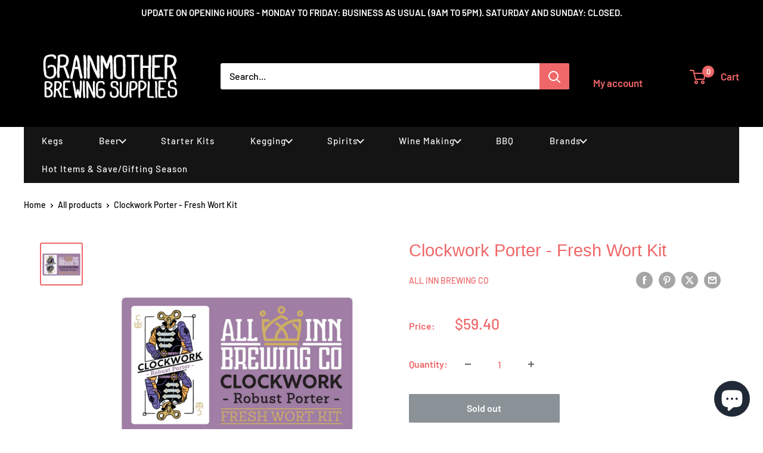

--- FILE ---
content_type: text/html; charset=utf-8
request_url: https://grainmother.com/products/clockwork-porter-fresh-wort-kit
body_size: 58203
content:
<!doctype html>

<html class="no-js" lang="en">
  <head>
    <meta charset="utf-8">
    <meta name="viewport" content="width=device-width, initial-scale=1.0, height=device-height, minimum-scale=1.0, maximum-scale=1.0">
    <meta name="theme-color" content="#ef6769">

    <title>Clockwork Porter - Fresh Wort Kit</title><meta name="description" content="Clockwork PorterSMOOTH AND SOULFUL, WITH A RICH MALT CHARACTER Beer Style: Robust Porter Fresh Wort KitDescription: Never mind its mechanical appearance. Clockwork is a soulful porter with coffee and chocolate flavours combined with subtle earthy and woody characters for added complexity. Brewed with no added extras, j"><link rel="canonical" href="https://grainmother.com/products/clockwork-porter-fresh-wort-kit"><link rel="shortcut icon" href="//grainmother.com/cdn/shop/files/Untitled_design_16_96x96.png?v=1665356788" type="image/png"><link rel="preload" as="style" href="//grainmother.com/cdn/shop/t/3/assets/theme.css?v=145096456272456570681714304056">
    <link rel="preload" as="script" href="//grainmother.com/cdn/shop/t/3/assets/theme.js?v=100826050309035837771714304056">
    <link rel="preconnect" href="https://cdn.shopify.com">
    <link rel="preconnect" href="https://fonts.shopifycdn.com">
    <link rel="dns-prefetch" href="https://productreviews.shopifycdn.com">
    <link rel="dns-prefetch" href="https://ajax.googleapis.com">
    <link rel="dns-prefetch" href="https://maps.googleapis.com">
    <link rel="dns-prefetch" href="https://maps.gstatic.com">

    <meta property="og:type" content="product">
  <meta property="og:title" content="Clockwork Porter - Fresh Wort Kit"><meta property="og:image" content="http://grainmother.com/cdn/shop/products/ClockworkPorter.png?v=1661994867">
    <meta property="og:image:secure_url" content="https://grainmother.com/cdn/shop/products/ClockworkPorter.png?v=1661994867">
    <meta property="og:image:width" content="1300">
    <meta property="og:image:height" content="1300"><meta property="product:price:amount" content="59.40">
  <meta property="product:price:currency" content="AUD"><meta property="og:description" content="Clockwork PorterSMOOTH AND SOULFUL, WITH A RICH MALT CHARACTER Beer Style: Robust Porter Fresh Wort KitDescription: Never mind its mechanical appearance. Clockwork is a soulful porter with coffee and chocolate flavours combined with subtle earthy and woody characters for added complexity. Brewed with no added extras, j"><meta property="og:url" content="https://grainmother.com/products/clockwork-porter-fresh-wort-kit">
<meta property="og:site_name" content="Grainmother Brewing Supplies"><meta name="twitter:card" content="summary"><meta name="twitter:title" content="Clockwork Porter - Fresh Wort Kit">
  <meta name="twitter:description" content="Clockwork PorterSMOOTH AND SOULFUL, WITH A RICH MALT CHARACTER Beer Style: Robust Porter Fresh Wort KitDescription: Never mind its mechanical appearance. Clockwork is a soulful porter with coffee and chocolate flavours combined with subtle earthy and woody characters for added complexity. Brewed with no added extras, just a careful selection of seven different malts, it’s more than the sum of its parts. Suggested Yeast: Safale US-05, Lallemand BRY-97Suggested Dry Hop: ﻿No dry hop recommendation Instructions: Start with a clean and sanitised fermentation vessel Decant FWK cube into fermenter and aerate wort Add 5 litres of sanitary water at room temperature to bring volume to 20L if desired (individual brewer may choose to reduce water volume to alter starting gravity and ABV) Pitch yeast as per manufacturers instructions Add dry hop near or at end of fermentation, dry hop approximately 3 days before bottling or">
  <meta name="twitter:image" content="https://grainmother.com/cdn/shop/products/ClockworkPorter_600x600_crop_center.png?v=1661994867">
    <link rel="preload" href="//grainmother.com/cdn/fonts/barlow/barlow_n5.a193a1990790eba0cc5cca569d23799830e90f07.woff2" as="font" type="font/woff2" crossorigin><style>
  
  @font-face {
  font-family: Barlow;
  font-weight: 500;
  font-style: normal;
  font-display: swap;
  src: url("//grainmother.com/cdn/fonts/barlow/barlow_n5.a193a1990790eba0cc5cca569d23799830e90f07.woff2") format("woff2"),
       url("//grainmother.com/cdn/fonts/barlow/barlow_n5.ae31c82169b1dc0715609b8cc6a610b917808358.woff") format("woff");
}

@font-face {
  font-family: Barlow;
  font-weight: 600;
  font-style: normal;
  font-display: swap;
  src: url("//grainmother.com/cdn/fonts/barlow/barlow_n6.329f582a81f63f125e63c20a5a80ae9477df68e1.woff2") format("woff2"),
       url("//grainmother.com/cdn/fonts/barlow/barlow_n6.0163402e36247bcb8b02716880d0b39568412e9e.woff") format("woff");
}



  @font-face {
  font-family: Barlow;
  font-weight: 700;
  font-style: normal;
  font-display: swap;
  src: url("//grainmother.com/cdn/fonts/barlow/barlow_n7.691d1d11f150e857dcbc1c10ef03d825bc378d81.woff2") format("woff2"),
       url("//grainmother.com/cdn/fonts/barlow/barlow_n7.4fdbb1cb7da0e2c2f88492243ffa2b4f91924840.woff") format("woff");
}

  @font-face {
  font-family: Barlow;
  font-weight: 500;
  font-style: italic;
  font-display: swap;
  src: url("//grainmother.com/cdn/fonts/barlow/barlow_i5.714d58286997b65cd479af615cfa9bb0a117a573.woff2") format("woff2"),
       url("//grainmother.com/cdn/fonts/barlow/barlow_i5.0120f77e6447d3b5df4bbec8ad8c2d029d87fb21.woff") format("woff");
}

  @font-face {
  font-family: Barlow;
  font-weight: 700;
  font-style: italic;
  font-display: swap;
  src: url("//grainmother.com/cdn/fonts/barlow/barlow_i7.50e19d6cc2ba5146fa437a5a7443c76d5d730103.woff2") format("woff2"),
       url("//grainmother.com/cdn/fonts/barlow/barlow_i7.47e9f98f1b094d912e6fd631cc3fe93d9f40964f.woff") format("woff");
}


  :root {
    --default-text-font-size : 15px;
    --base-text-font-size    : 16px;
    --heading-font-family    : "system_ui", -apple-system, 'Segoe UI', Roboto, 'Helvetica Neue', 'Noto Sans', 'Liberation Sans', Arial, sans-serif, 'Apple Color Emoji', 'Segoe UI Emoji', 'Segoe UI Symbol', 'Noto Color Emoji';
    --heading-font-weight    : 400;
    --heading-font-style     : normal;
    --text-font-family       : Barlow, sans-serif;
    --text-font-weight       : 500;
    --text-font-style        : normal;
    --text-font-bolder-weight: 600;
    --text-link-decoration   : underline;

    --text-color               : #000000;
    --text-color-rgb           : 0, 0, 0;
    --heading-color            : #ef6769;
    --border-color             : #ffffff;
    --border-color-rgb         : 255, 255, 255;
    --form-border-color        : #f2f2f2;
    --accent-color             : #ef6769;
    --accent-color-rgb         : 239, 103, 105;
    --link-color               : #1a423d;
    --link-color-hover         : #040b0a;
    --background               : #ffffff;
    --secondary-background     : #ffffff;
    --secondary-background-rgb : 255, 255, 255;
    --accent-background        : rgba(239, 103, 105, 0.08);

    --input-background: #ffffff;

    --error-color       : #ff0000;
    --error-background  : rgba(255, 0, 0, 0.07);
    --success-color     : #00aa00;
    --success-background: rgba(0, 170, 0, 0.11);

    --primary-button-background      : #000000;
    --primary-button-background-rgb  : 0, 0, 0;
    --primary-button-text-color      : #ffffff;
    --secondary-button-background    : #1a423d;
    --secondary-button-background-rgb: 26, 66, 61;
    --secondary-button-text-color    : #ffffff;

    --header-background      : #000000;
    --header-text-color      : #ef6769;
    --header-light-text-color: #000000;
    --header-border-color    : rgba(0, 0, 0, 0.3);
    --header-accent-color    : #ef6769;

    --footer-background-color:    #000000;
    --footer-heading-text-color:  #ffffff;
    --footer-body-text-color:     #ffffff;
    --footer-body-text-color-rgb: 255, 255, 255;
    --footer-accent-color:        #ef6769;
    --footer-accent-color-rgb:    239, 103, 105;
    --footer-border:              none;
    
    --flickity-arrow-color: #cccccc;--product-on-sale-accent           : #de4538;
    --product-on-sale-accent-rgb       : 222, 69, 56;
    --product-on-sale-color            : #ffffff;
    --product-in-stock-color           : #008a00;
    --product-low-stock-color          : #ee0000;
    --product-sold-out-color           : #8a9297;
    --product-custom-label-1-background: #008a00;
    --product-custom-label-1-color     : #ffffff;
    --product-custom-label-2-background: #00a500;
    --product-custom-label-2-color     : #ffffff;
    --product-review-star-color        : #ffbd00;

    --mobile-container-gutter : 20px;
    --desktop-container-gutter: 40px;

    /* Shopify related variables */
    --payment-terms-background-color: #ffffff;
  }
</style>

<script>
  // IE11 does not have support for CSS variables, so we have to polyfill them
  if (!(((window || {}).CSS || {}).supports && window.CSS.supports('(--a: 0)'))) {
    const script = document.createElement('script');
    script.type = 'text/javascript';
    script.src = 'https://cdn.jsdelivr.net/npm/css-vars-ponyfill@2';
    script.onload = function() {
      cssVars({});
    };

    document.getElementsByTagName('head')[0].appendChild(script);
  }
</script>


    <script>window.performance && window.performance.mark && window.performance.mark('shopify.content_for_header.start');</script><meta name="facebook-domain-verification" content="70zjh6unieu7trxdxe4pgnwxw179bb">
<meta id="shopify-digital-wallet" name="shopify-digital-wallet" content="/60360753333/digital_wallets/dialog">
<meta name="shopify-checkout-api-token" content="95310c881213488ee3a7af76b8bed38e">
<meta id="in-context-paypal-metadata" data-shop-id="60360753333" data-venmo-supported="false" data-environment="production" data-locale="en_US" data-paypal-v4="true" data-currency="AUD">
<link rel="alternate" type="application/json+oembed" href="https://grainmother.com/products/clockwork-porter-fresh-wort-kit.oembed">
<script async="async" src="/checkouts/internal/preloads.js?locale=en-AU"></script>
<link rel="preconnect" href="https://shop.app" crossorigin="anonymous">
<script async="async" src="https://shop.app/checkouts/internal/preloads.js?locale=en-AU&shop_id=60360753333" crossorigin="anonymous"></script>
<script id="apple-pay-shop-capabilities" type="application/json">{"shopId":60360753333,"countryCode":"AU","currencyCode":"AUD","merchantCapabilities":["supports3DS"],"merchantId":"gid:\/\/shopify\/Shop\/60360753333","merchantName":"Grainmother Brewing Supplies","requiredBillingContactFields":["postalAddress","email","phone"],"requiredShippingContactFields":["postalAddress","email","phone"],"shippingType":"shipping","supportedNetworks":["visa","masterCard","amex","jcb"],"total":{"type":"pending","label":"Grainmother Brewing Supplies","amount":"1.00"},"shopifyPaymentsEnabled":true,"supportsSubscriptions":true}</script>
<script id="shopify-features" type="application/json">{"accessToken":"95310c881213488ee3a7af76b8bed38e","betas":["rich-media-storefront-analytics"],"domain":"grainmother.com","predictiveSearch":true,"shopId":60360753333,"locale":"en"}</script>
<script>var Shopify = Shopify || {};
Shopify.shop = "grainmother-brewing.myshopify.com";
Shopify.locale = "en";
Shopify.currency = {"active":"AUD","rate":"1.0"};
Shopify.country = "AU";
Shopify.theme = {"name":"Updated copy of Warehouse","id":135450067125,"schema_name":"Warehouse","schema_version":"5.1.0","theme_store_id":871,"role":"main"};
Shopify.theme.handle = "null";
Shopify.theme.style = {"id":null,"handle":null};
Shopify.cdnHost = "grainmother.com/cdn";
Shopify.routes = Shopify.routes || {};
Shopify.routes.root = "/";</script>
<script type="module">!function(o){(o.Shopify=o.Shopify||{}).modules=!0}(window);</script>
<script>!function(o){function n(){var o=[];function n(){o.push(Array.prototype.slice.apply(arguments))}return n.q=o,n}var t=o.Shopify=o.Shopify||{};t.loadFeatures=n(),t.autoloadFeatures=n()}(window);</script>
<script>
  window.ShopifyPay = window.ShopifyPay || {};
  window.ShopifyPay.apiHost = "shop.app\/pay";
  window.ShopifyPay.redirectState = null;
</script>
<script id="shop-js-analytics" type="application/json">{"pageType":"product"}</script>
<script defer="defer" async type="module" src="//grainmother.com/cdn/shopifycloud/shop-js/modules/v2/client.init-shop-cart-sync_BN7fPSNr.en.esm.js"></script>
<script defer="defer" async type="module" src="//grainmother.com/cdn/shopifycloud/shop-js/modules/v2/chunk.common_Cbph3Kss.esm.js"></script>
<script defer="defer" async type="module" src="//grainmother.com/cdn/shopifycloud/shop-js/modules/v2/chunk.modal_DKumMAJ1.esm.js"></script>
<script type="module">
  await import("//grainmother.com/cdn/shopifycloud/shop-js/modules/v2/client.init-shop-cart-sync_BN7fPSNr.en.esm.js");
await import("//grainmother.com/cdn/shopifycloud/shop-js/modules/v2/chunk.common_Cbph3Kss.esm.js");
await import("//grainmother.com/cdn/shopifycloud/shop-js/modules/v2/chunk.modal_DKumMAJ1.esm.js");

  window.Shopify.SignInWithShop?.initShopCartSync?.({"fedCMEnabled":true,"windoidEnabled":true});

</script>
<script>
  window.Shopify = window.Shopify || {};
  if (!window.Shopify.featureAssets) window.Shopify.featureAssets = {};
  window.Shopify.featureAssets['shop-js'] = {"shop-cart-sync":["modules/v2/client.shop-cart-sync_CJVUk8Jm.en.esm.js","modules/v2/chunk.common_Cbph3Kss.esm.js","modules/v2/chunk.modal_DKumMAJ1.esm.js"],"init-fed-cm":["modules/v2/client.init-fed-cm_7Fvt41F4.en.esm.js","modules/v2/chunk.common_Cbph3Kss.esm.js","modules/v2/chunk.modal_DKumMAJ1.esm.js"],"init-shop-email-lookup-coordinator":["modules/v2/client.init-shop-email-lookup-coordinator_Cc088_bR.en.esm.js","modules/v2/chunk.common_Cbph3Kss.esm.js","modules/v2/chunk.modal_DKumMAJ1.esm.js"],"init-windoid":["modules/v2/client.init-windoid_hPopwJRj.en.esm.js","modules/v2/chunk.common_Cbph3Kss.esm.js","modules/v2/chunk.modal_DKumMAJ1.esm.js"],"shop-button":["modules/v2/client.shop-button_B0jaPSNF.en.esm.js","modules/v2/chunk.common_Cbph3Kss.esm.js","modules/v2/chunk.modal_DKumMAJ1.esm.js"],"shop-cash-offers":["modules/v2/client.shop-cash-offers_DPIskqss.en.esm.js","modules/v2/chunk.common_Cbph3Kss.esm.js","modules/v2/chunk.modal_DKumMAJ1.esm.js"],"shop-toast-manager":["modules/v2/client.shop-toast-manager_CK7RT69O.en.esm.js","modules/v2/chunk.common_Cbph3Kss.esm.js","modules/v2/chunk.modal_DKumMAJ1.esm.js"],"init-shop-cart-sync":["modules/v2/client.init-shop-cart-sync_BN7fPSNr.en.esm.js","modules/v2/chunk.common_Cbph3Kss.esm.js","modules/v2/chunk.modal_DKumMAJ1.esm.js"],"init-customer-accounts-sign-up":["modules/v2/client.init-customer-accounts-sign-up_CfPf4CXf.en.esm.js","modules/v2/client.shop-login-button_DeIztwXF.en.esm.js","modules/v2/chunk.common_Cbph3Kss.esm.js","modules/v2/chunk.modal_DKumMAJ1.esm.js"],"pay-button":["modules/v2/client.pay-button_CgIwFSYN.en.esm.js","modules/v2/chunk.common_Cbph3Kss.esm.js","modules/v2/chunk.modal_DKumMAJ1.esm.js"],"init-customer-accounts":["modules/v2/client.init-customer-accounts_DQ3x16JI.en.esm.js","modules/v2/client.shop-login-button_DeIztwXF.en.esm.js","modules/v2/chunk.common_Cbph3Kss.esm.js","modules/v2/chunk.modal_DKumMAJ1.esm.js"],"avatar":["modules/v2/client.avatar_BTnouDA3.en.esm.js"],"init-shop-for-new-customer-accounts":["modules/v2/client.init-shop-for-new-customer-accounts_CsZy_esa.en.esm.js","modules/v2/client.shop-login-button_DeIztwXF.en.esm.js","modules/v2/chunk.common_Cbph3Kss.esm.js","modules/v2/chunk.modal_DKumMAJ1.esm.js"],"shop-follow-button":["modules/v2/client.shop-follow-button_BRMJjgGd.en.esm.js","modules/v2/chunk.common_Cbph3Kss.esm.js","modules/v2/chunk.modal_DKumMAJ1.esm.js"],"checkout-modal":["modules/v2/client.checkout-modal_B9Drz_yf.en.esm.js","modules/v2/chunk.common_Cbph3Kss.esm.js","modules/v2/chunk.modal_DKumMAJ1.esm.js"],"shop-login-button":["modules/v2/client.shop-login-button_DeIztwXF.en.esm.js","modules/v2/chunk.common_Cbph3Kss.esm.js","modules/v2/chunk.modal_DKumMAJ1.esm.js"],"lead-capture":["modules/v2/client.lead-capture_DXYzFM3R.en.esm.js","modules/v2/chunk.common_Cbph3Kss.esm.js","modules/v2/chunk.modal_DKumMAJ1.esm.js"],"shop-login":["modules/v2/client.shop-login_CA5pJqmO.en.esm.js","modules/v2/chunk.common_Cbph3Kss.esm.js","modules/v2/chunk.modal_DKumMAJ1.esm.js"],"payment-terms":["modules/v2/client.payment-terms_BxzfvcZJ.en.esm.js","modules/v2/chunk.common_Cbph3Kss.esm.js","modules/v2/chunk.modal_DKumMAJ1.esm.js"]};
</script>
<script>(function() {
  var isLoaded = false;
  function asyncLoad() {
    if (isLoaded) return;
    isLoaded = true;
    var urls = ["https:\/\/chimpstatic.com\/mcjs-connected\/js\/users\/629ef5441eef8a3ff5b6c7f85\/3b8a550b7f6f341d88d268d2d.js?shop=grainmother-brewing.myshopify.com","https:\/\/cis-shop.bigpost.com.au\/js\/shopify_widget.js?shop=grainmother-brewing.myshopify.com"];
    for (var i = 0; i < urls.length; i++) {
      var s = document.createElement('script');
      s.type = 'text/javascript';
      s.async = true;
      s.src = urls[i];
      var x = document.getElementsByTagName('script')[0];
      x.parentNode.insertBefore(s, x);
    }
  };
  if(window.attachEvent) {
    window.attachEvent('onload', asyncLoad);
  } else {
    window.addEventListener('load', asyncLoad, false);
  }
})();</script>
<script id="__st">var __st={"a":60360753333,"offset":39600,"reqid":"849412b2-3a54-4c2a-a9f6-e6b6667a416d-1770042066","pageurl":"grainmother.com\/products\/clockwork-porter-fresh-wort-kit","u":"f9018a1ddc91","p":"product","rtyp":"product","rid":7315551355061};</script>
<script>window.ShopifyPaypalV4VisibilityTracking = true;</script>
<script id="captcha-bootstrap">!function(){'use strict';const t='contact',e='account',n='new_comment',o=[[t,t],['blogs',n],['comments',n],[t,'customer']],c=[[e,'customer_login'],[e,'guest_login'],[e,'recover_customer_password'],[e,'create_customer']],r=t=>t.map((([t,e])=>`form[action*='/${t}']:not([data-nocaptcha='true']) input[name='form_type'][value='${e}']`)).join(','),a=t=>()=>t?[...document.querySelectorAll(t)].map((t=>t.form)):[];function s(){const t=[...o],e=r(t);return a(e)}const i='password',u='form_key',d=['recaptcha-v3-token','g-recaptcha-response','h-captcha-response',i],f=()=>{try{return window.sessionStorage}catch{return}},m='__shopify_v',_=t=>t.elements[u];function p(t,e,n=!1){try{const o=window.sessionStorage,c=JSON.parse(o.getItem(e)),{data:r}=function(t){const{data:e,action:n}=t;return t[m]||n?{data:e,action:n}:{data:t,action:n}}(c);for(const[e,n]of Object.entries(r))t.elements[e]&&(t.elements[e].value=n);n&&o.removeItem(e)}catch(o){console.error('form repopulation failed',{error:o})}}const l='form_type',E='cptcha';function T(t){t.dataset[E]=!0}const w=window,h=w.document,L='Shopify',v='ce_forms',y='captcha';let A=!1;((t,e)=>{const n=(g='f06e6c50-85a8-45c8-87d0-21a2b65856fe',I='https://cdn.shopify.com/shopifycloud/storefront-forms-hcaptcha/ce_storefront_forms_captcha_hcaptcha.v1.5.2.iife.js',D={infoText:'Protected by hCaptcha',privacyText:'Privacy',termsText:'Terms'},(t,e,n)=>{const o=w[L][v],c=o.bindForm;if(c)return c(t,g,e,D).then(n);var r;o.q.push([[t,g,e,D],n]),r=I,A||(h.body.append(Object.assign(h.createElement('script'),{id:'captcha-provider',async:!0,src:r})),A=!0)});var g,I,D;w[L]=w[L]||{},w[L][v]=w[L][v]||{},w[L][v].q=[],w[L][y]=w[L][y]||{},w[L][y].protect=function(t,e){n(t,void 0,e),T(t)},Object.freeze(w[L][y]),function(t,e,n,w,h,L){const[v,y,A,g]=function(t,e,n){const i=e?o:[],u=t?c:[],d=[...i,...u],f=r(d),m=r(i),_=r(d.filter((([t,e])=>n.includes(e))));return[a(f),a(m),a(_),s()]}(w,h,L),I=t=>{const e=t.target;return e instanceof HTMLFormElement?e:e&&e.form},D=t=>v().includes(t);t.addEventListener('submit',(t=>{const e=I(t);if(!e)return;const n=D(e)&&!e.dataset.hcaptchaBound&&!e.dataset.recaptchaBound,o=_(e),c=g().includes(e)&&(!o||!o.value);(n||c)&&t.preventDefault(),c&&!n&&(function(t){try{if(!f())return;!function(t){const e=f();if(!e)return;const n=_(t);if(!n)return;const o=n.value;o&&e.removeItem(o)}(t);const e=Array.from(Array(32),(()=>Math.random().toString(36)[2])).join('');!function(t,e){_(t)||t.append(Object.assign(document.createElement('input'),{type:'hidden',name:u})),t.elements[u].value=e}(t,e),function(t,e){const n=f();if(!n)return;const o=[...t.querySelectorAll(`input[type='${i}']`)].map((({name:t})=>t)),c=[...d,...o],r={};for(const[a,s]of new FormData(t).entries())c.includes(a)||(r[a]=s);n.setItem(e,JSON.stringify({[m]:1,action:t.action,data:r}))}(t,e)}catch(e){console.error('failed to persist form',e)}}(e),e.submit())}));const S=(t,e)=>{t&&!t.dataset[E]&&(n(t,e.some((e=>e===t))),T(t))};for(const o of['focusin','change'])t.addEventListener(o,(t=>{const e=I(t);D(e)&&S(e,y())}));const B=e.get('form_key'),M=e.get(l),P=B&&M;t.addEventListener('DOMContentLoaded',(()=>{const t=y();if(P)for(const e of t)e.elements[l].value===M&&p(e,B);[...new Set([...A(),...v().filter((t=>'true'===t.dataset.shopifyCaptcha))])].forEach((e=>S(e,t)))}))}(h,new URLSearchParams(w.location.search),n,t,e,['guest_login'])})(!0,!0)}();</script>
<script integrity="sha256-4kQ18oKyAcykRKYeNunJcIwy7WH5gtpwJnB7kiuLZ1E=" data-source-attribution="shopify.loadfeatures" defer="defer" src="//grainmother.com/cdn/shopifycloud/storefront/assets/storefront/load_feature-a0a9edcb.js" crossorigin="anonymous"></script>
<script crossorigin="anonymous" defer="defer" src="//grainmother.com/cdn/shopifycloud/storefront/assets/shopify_pay/storefront-65b4c6d7.js?v=20250812"></script>
<script data-source-attribution="shopify.dynamic_checkout.dynamic.init">var Shopify=Shopify||{};Shopify.PaymentButton=Shopify.PaymentButton||{isStorefrontPortableWallets:!0,init:function(){window.Shopify.PaymentButton.init=function(){};var t=document.createElement("script");t.src="https://grainmother.com/cdn/shopifycloud/portable-wallets/latest/portable-wallets.en.js",t.type="module",document.head.appendChild(t)}};
</script>
<script data-source-attribution="shopify.dynamic_checkout.buyer_consent">
  function portableWalletsHideBuyerConsent(e){var t=document.getElementById("shopify-buyer-consent"),n=document.getElementById("shopify-subscription-policy-button");t&&n&&(t.classList.add("hidden"),t.setAttribute("aria-hidden","true"),n.removeEventListener("click",e))}function portableWalletsShowBuyerConsent(e){var t=document.getElementById("shopify-buyer-consent"),n=document.getElementById("shopify-subscription-policy-button");t&&n&&(t.classList.remove("hidden"),t.removeAttribute("aria-hidden"),n.addEventListener("click",e))}window.Shopify?.PaymentButton&&(window.Shopify.PaymentButton.hideBuyerConsent=portableWalletsHideBuyerConsent,window.Shopify.PaymentButton.showBuyerConsent=portableWalletsShowBuyerConsent);
</script>
<script>
  function portableWalletsCleanup(e){e&&e.src&&console.error("Failed to load portable wallets script "+e.src);var t=document.querySelectorAll("shopify-accelerated-checkout .shopify-payment-button__skeleton, shopify-accelerated-checkout-cart .wallet-cart-button__skeleton"),e=document.getElementById("shopify-buyer-consent");for(let e=0;e<t.length;e++)t[e].remove();e&&e.remove()}function portableWalletsNotLoadedAsModule(e){e instanceof ErrorEvent&&"string"==typeof e.message&&e.message.includes("import.meta")&&"string"==typeof e.filename&&e.filename.includes("portable-wallets")&&(window.removeEventListener("error",portableWalletsNotLoadedAsModule),window.Shopify.PaymentButton.failedToLoad=e,"loading"===document.readyState?document.addEventListener("DOMContentLoaded",window.Shopify.PaymentButton.init):window.Shopify.PaymentButton.init())}window.addEventListener("error",portableWalletsNotLoadedAsModule);
</script>

<script type="module" src="https://grainmother.com/cdn/shopifycloud/portable-wallets/latest/portable-wallets.en.js" onError="portableWalletsCleanup(this)" crossorigin="anonymous"></script>
<script nomodule>
  document.addEventListener("DOMContentLoaded", portableWalletsCleanup);
</script>

<link id="shopify-accelerated-checkout-styles" rel="stylesheet" media="screen" href="https://grainmother.com/cdn/shopifycloud/portable-wallets/latest/accelerated-checkout-backwards-compat.css" crossorigin="anonymous">
<style id="shopify-accelerated-checkout-cart">
        #shopify-buyer-consent {
  margin-top: 1em;
  display: inline-block;
  width: 100%;
}

#shopify-buyer-consent.hidden {
  display: none;
}

#shopify-subscription-policy-button {
  background: none;
  border: none;
  padding: 0;
  text-decoration: underline;
  font-size: inherit;
  cursor: pointer;
}

#shopify-subscription-policy-button::before {
  box-shadow: none;
}

      </style>

<script>window.performance && window.performance.mark && window.performance.mark('shopify.content_for_header.end');</script>

    <link rel="stylesheet" href="//grainmother.com/cdn/shop/t/3/assets/theme.css?v=145096456272456570681714304056">

    
  <script type="application/ld+json">
  {
    "@context": "https://schema.org",
    "@type": "Product",
    "productID": 7315551355061,
    "offers": [{
          "@type": "Offer",
          "name": "Default Title",
          "availability":"https://schema.org/OutOfStock",
          "price": 59.4,
          "priceCurrency": "AUD",
          "priceValidUntil": "2026-02-13","sku": "AIB-FWKCLOCKWORK",
            "gtin8": "99800501",
          "url": "/products/clockwork-porter-fresh-wort-kit?variant=42356399800501"
        }
],"brand": {
      "@type": "Brand",
      "name": "All Inn Brewing Co"
    },
    "name": "Clockwork Porter - Fresh Wort Kit",
    "description": "Clockwork PorterSMOOTH AND SOULFUL, WITH A RICH MALT CHARACTER\nBeer Style: Robust Porter Fresh Wort KitDescription: Never mind its mechanical appearance. Clockwork is a soulful porter with coffee and chocolate flavours combined with subtle earthy and woody characters for added complexity. Brewed with no added extras, just a careful selection of seven different malts, it’s more than the sum of its parts.\nSuggested Yeast: Safale US-05, Lallemand BRY-97Suggested Dry Hop: ﻿No dry hop recommendation\nInstructions:\n\nStart with a clean and sanitised fermentation vessel\nDecant FWK cube into fermenter and aerate wort\nAdd 5 litres of sanitary water at room temperature to bring volume to 20L if desired (individual brewer may choose to reduce water volume to alter starting gravity and ABV)\nPitch yeast as per manufacturers instructions\nAdd dry hop near or at end of fermentation, dry hop approximately 3 days before bottling or kegging.\nOnce fermentation is complete crash chill if desired then bottle\/keg, carbonate and condition\n",
    "category": "",
    "url": "/products/clockwork-porter-fresh-wort-kit",
    "sku": "AIB-FWKCLOCKWORK",
    "image": {
      "@type": "ImageObject",
      "url": "https://grainmother.com/cdn/shop/products/ClockworkPorter.png?v=1661994867&width=1024",
      "image": "https://grainmother.com/cdn/shop/products/ClockworkPorter.png?v=1661994867&width=1024",
      "name": "",
      "width": "1024",
      "height": "1024"
    }
  }
  </script>



  <script type="application/ld+json">
  {
    "@context": "https://schema.org",
    "@type": "BreadcrumbList",
  "itemListElement": [{
      "@type": "ListItem",
      "position": 1,
      "name": "Home",
      "item": "https://grainmother.com"
    },{
          "@type": "ListItem",
          "position": 2,
          "name": "Clockwork Porter - Fresh Wort Kit",
          "item": "https://grainmother.com/products/clockwork-porter-fresh-wort-kit"
        }]
  }
  </script>



    <script>
      // This allows to expose several variables to the global scope, to be used in scripts
      window.theme = {
        pageType: "product",
        cartCount: 0,
        moneyFormat: "${{amount}}",
        moneyWithCurrencyFormat: "${{amount}} AUD",
        currencyCodeEnabled: false,
        showDiscount: true,
        discountMode: "percentage",
        cartType: "drawer"
      };

      window.routes = {
        rootUrl: "\/",
        rootUrlWithoutSlash: '',
        cartUrl: "\/cart",
        cartAddUrl: "\/cart\/add",
        cartChangeUrl: "\/cart\/change",
        searchUrl: "\/search",
        productRecommendationsUrl: "\/recommendations\/products"
      };

      window.languages = {
        productRegularPrice: "Regular price",
        productSalePrice: "Sale price",
        collectionOnSaleLabel: "Save {{savings}}",
        productFormUnavailable: "Unavailable",
        productFormAddToCart: "Add to cart",
        productFormPreOrder: "Pre-order",
        productFormSoldOut: "Sold out",
        productAdded: "Product has been added to your cart",
        productAddedShort: "Added!",
        shippingEstimatorNoResults: "No shipping could be found for your address.",
        shippingEstimatorOneResult: "There is one shipping rate for your address:",
        shippingEstimatorMultipleResults: "There are {{count}} shipping rates for your address:",
        shippingEstimatorErrors: "There are some errors:"
      };

      document.documentElement.className = document.documentElement.className.replace('no-js', 'js');
    </script><script src="//grainmother.com/cdn/shop/t/3/assets/theme.js?v=100826050309035837771714304056" defer></script>
    <script src="//grainmother.com/cdn/shop/t/3/assets/custom.js?v=102476495355921946141714304056" defer></script><script>
        (function () {
          window.onpageshow = function() {
            // We force re-freshing the cart content onpageshow, as most browsers will serve a cache copy when hitting the
            // back button, which cause staled data
            document.documentElement.dispatchEvent(new CustomEvent('cart:refresh', {
              bubbles: true,
              detail: {scrollToTop: false}
            }));
          };
        })();
      </script><!-- BEGIN app block: shopify://apps/c-mega-menu/blocks/app-embed-css/0c04918c-9a49-4c13-a964-f3be9fd70434 --><!-- Font Awesome -->
  <link rel="stylesheet" href="https://cdnjs.cloudflare.com/ajax/libs/font-awesome/6.7.1/css/all.min.css">

  <!-- Mega Menu CSS -->
  <link href="//cdn.shopify.com/extensions/019bfef5-6f57-7494-bf11-d2946581c613/c-mega-menu-26/assets/cwsmegamenu.css" rel="stylesheet" type="text/css" media="all" />

  <link href="//cdn.shopify.com/extensions/019bfef5-6f57-7494-bf11-d2946581c613/c-mega-menu-26/assets/cws-old-megamenu.css" rel="stylesheet" type="text/css" media="all" />

  

  <!-- Inline Custom Styles from Metafield -->
  <style>
    /* Default mobile menu hidden */
    #cwsMenuMobile {
      display: none;
    }

    /* Responsive menu switch */
    @media screen and (max-width: 990px) {
      #cwsMenuDesktop {
        display: none;
      }
      #cwsMenuMobile {
        display: block;
      }
    }

    /* Hide success when JS adds class */
    body.cws-hide-contact-success
    #ContactForm > div.cwsform-message.cwsform-message--success {
      display: none;
    }
    
    body.cws-hide-contact-error
    #ContactForm-email-error,
    body.cws-hide-contact-error
    #ContactForm > div.cwsform-message--error.cwsform-message {
      display: none;
    }

    /* Custom styles from metafield */
    .cwsMenuOuter.desktop-view .cwsMenu { background-color: #141414; }.cwsMenuOuter.desktop-view .cwsMenu > li > a { color: #f5f5f5; font-size: 15px; letter-spacing: 1px; padding: 13px 30px; font-weight:400}.cwsMenuOuter.desktop-view .cwsMenu > li > a:hover, .cwsMenuOuter.desktop-view .cwsMenu > li.menu-active > a, .cwsMenuOuter .cwsMenu > li.current-menu > a { background-color: #727171; color: #f9f9f9; }.cwsMenuOuter.desktop-view .cwsMenu .subMenu li a { color: #f5f5f5; }.cwsMenuOuter.desktop-view .cwsMenu .subMenu li a:hover, .cwsMenuOuter.desktop-view .cwsMenu .subMenu li.submenu-active > a, .cwsMenuOuter.desktop-view .cwsMenu .subMenu li.submenu-active > div > a, .cwsMenuOuter.desktop-view .cwsMenu .subMenu li.submenu-active > .cblock_collection a, .cwsMenuOuter.desktop-view .cwsMenu .subMenu li.submenu-active > .cblock_product a, .cwsMenuOuter.desktop-view .cwsMenu .subMenu li:hover > .cmap, .cwsMenuOuter.desktop-view .cwsMenu .subMenu li.submenu-active > .cmap, .cwsMenuOuter.desktop-view .cwsMenu .subMenu li:hover > .custom_html, .cwsMenuOuter.desktop-view .cwsMenu .subMenu li.submenu-active > .custom_html,.cwsMenuOuter .cwsMenu .subMenu li.current-menu > a, .cwsMenuOuter .cwsMenu .subMenu li.current-menu > div > a, .cwsMenuOuter .cwsMenu .subMenu li.current-menu > .cblock_collection a, .cwsMenuOuter .cwsMenu .subMenu li.current-menu > .cblock_product a, .cwsMenuOuter .cwsMenu .subMenu li.current-menu > .cmap, .cwsMenuOuter .cwsMenu .subMenu li.current-menu > .custom_html { color: #c7c7c7; }.cwsMenuOuter.desktop-view .cwsMenu > li .subMenu { background-color:#383737; color:#f5f5f5; border-color: #787878; font-size:15px; letter-spacing:0px; }.cwsMenuOuter.desktop-view .cwsMenu > li .subMenu .cmenu_item_display_header, .desktop-view .cwsMenu.horizontal > li.body-width > .subMenu:before, .cwsMenuOuter.desktop-view .cwsMenu.horizontal > li.csubmenu_tabs > .subMenu ul { border-color: #787878; }.cwsMenuOuter.mobile-view .cwsMenu { background-color: #000; }.cwsMenuOuter.mobile-view .cwsMenu li a { color: #fff; border-color: #7e7e7e; }.cwsMenuOuter.mobile-view .cwsMenu > li .subMenu,.mobile-view .cwsMenu-inner { background-color: #000; color: #fff; }.cwsMenuOuter.mobile-view .cwsMenu > li .subMenu .cmenu_item_display_header { border-color: #7e7e7e; }

    
    

  </style>


  <script>
    /* ===============================
       MENU LINK LIST (ES5 SAFE)
    =============================== */
    var cmm_link_list = {};cmm_link_list["main-menu"] = [];cmm_link_list["main-menu"].push("/pages/contact");cmm_link_list["footer"] = [];cmm_link_list["footer"].push("/pages/contact");cmm_link_list["footer"].push("https://grainmother-brewing.myshopify.com/apps/17TRACK");cmm_link_list["footer"].push("/policies/privacy-policy");cmm_link_list["footer"].push("/policies/refund-policy");cmm_link_list["footer"].push("/policies/terms-of-service");cmm_link_list["customer-account-main-menu"] = [];cmm_link_list["customer-account-main-menu"].push("/");cmm_link_list["customer-account-main-menu"].push("https://shopify.com/60360753333/account/orders?locale=en&region_country=AU");/* ===============================
       GLOBAL DATA OBJECT
       (DO NOT RENAME)
    =============================== */
    window.CWS_MENU_DATA = {
      settings: {"trigger":"hover","animation":"shiftup","orientation":"horizontal","hover_effect":"","menu_selector":"auto","mb_open_behavior":"caret_only","mobile_breakpoints":990},
      cssLink: "https://cdn.shopify.com/extensions/019bfef5-6f57-7494-bf11-d2946581c613/c-mega-menu-26/assets/cwsmegamenu.css",
      app_url: "https://megamenushp.shpappscws.com",
      shopId: 60360753333,
      shopOrigin: "https:\/\/grainmother.com",
      rootUrl: "\/",
      myshopifyDomain: "grainmother-brewing.myshopify.com",
      cmm_link_list: cmm_link_list,
      desktopHtml: "\u003cdiv id='cwsMenuDesktop' version='3.0' data-id='cws-main-menu' class='cwsMenuOuter desktop-view'\u003e\u003cul class='cwsMenu horizontal cmenu_menu_align_left csubmenu_open_shiftup'\u003e\u003cli id='1746502011402_6' class='cmenu_item parent level_0 csubmenu_tabs full-width cposition_full-width '\u003e\u003ca class='cmenu_item_link csubmenu_hover_' title='Kegs' href='https:\/\/grainmother.com\/collections\/n-beer-kegs' target='_top'\u003e\u003cspan class='cmenu_item_text'\u003eKegs\u003c\/span\u003e\u003c\/a\u003e\u003c\/li\u003e\u003cli id='1727678604928_0' class='cmenu_item parent level_0 csubmenu_tabs full-width cposition_full-width cmenu_item_has_child '\u003e\u003ca class='cmenu_item_link csubmenu_hover_' title='Beer' href='javascript:void(0)' target='_top'\u003e\u003cspan class='cmenu_item_text'\u003eBeer\u003c\/span\u003e\u003cspan class=\"arw plush\" title=\"show\/hide submenu\"\u003e\u003c\/span\u003e\u003c\/a\u003e\u003cdiv class=\"level0 subMenu\" id=\"1727678604928_0\" style=\"\"\u003e \u003cdiv class=\"container\" \u003e \u003cul class=\"level0 cmenu_submenu csubmenu_type_tabs csubmenu_position_full-width csubmenu_tab_position_left csubmenu_tab_control column-2 cmenu_menu_align_left\"\u003e\u003cli id=\"1742775819159_196\" class=\"cmenu_item cmenu_item_level cmenu_col cmenu_item_submenu_type_automatic cmenu_item_layout cmenu_item_layout_text cmenu_text_align_left column-12 csubmenu \"\u003e\u003ca class=\"cmenu_item_link \" title=\"Starter Kits\" href=\"https:\/\/grainmother.com\/collections\" target=\"_top\"\u003e\u003cspan class=\"cmenu_item_text\"\u003eStarter Kits\u003c\/span\u003e\u003cspan class=\"arw plush\" title=\"show\/hide submenu\"\u003e\u003c\/span\u003e\u003c\/a\u003e\u003c\/li\u003e\u003cli id=\"1742775913645_0\" class=\"cmenu_item cmenu_item_level cmenu_col cmenu_item_submenu_type_automatic cmenu_item_layout cmenu_item_layout_text cmenu_text_align_left column-12 csubmenu \"\u003e\u003ca class=\"cmenu_item_link \" title=\"Recipe Kits\" href=\"https:\/\/grainmother.com\/collections\" target=\"_top\"\u003e\u003cspan class=\"cmenu_item_text\"\u003eRecipe Kits\u003c\/span\u003e\u003cspan class=\"arw plush\" title=\"show\/hide submenu\"\u003e\u003c\/span\u003e\u003c\/a\u003e\u003c\/li\u003e\u003cli id=\"1742775923365_2\" class=\"cmenu_item cmenu_item_level cmenu_col cmenu_item_submenu_type_automatic cmenu_item_layout cmenu_item_layout_text cmenu_text_align_left column-12 csubmenu \"\u003e\u003ca class=\"cmenu_item_link \" title=\"Brewing Ingredients\" href=\"https:\/\/grainmother.com\/collections\" target=\"_top\"\u003e\u003cspan class=\"cmenu_item_text\"\u003eBrewing Ingredients\u003c\/span\u003e\u003cspan class=\"arw plush\" title=\"show\/hide submenu\"\u003e\u003c\/span\u003e\u003c\/a\u003e\u003c\/li\u003e\u003cli id=\"1742775936843_4\" class=\"cmenu_item cmenu_item_level cmenu_col cmenu_item_submenu_type_automatic cmenu_item_layout cmenu_item_layout_text cmenu_text_align_left column-12 csubmenu \"\u003e\u003ca class=\"cmenu_item_link \" title=\"Brewing Equipment\" href=\"https:\/\/grainmother.com\/collections\" target=\"_top\"\u003e\u003cspan class=\"cmenu_item_text\"\u003eBrewing Equipment\u003c\/span\u003e\u003cspan class=\"arw plush\" title=\"show\/hide submenu\"\u003e\u003c\/span\u003e\u003c\/a\u003e\u003c\/li\u003e\u003c\/ul\u003e \u003cdiv class=\"cmenu_submenu_tab_content\"\u003e\u003cul id=\"1742775819159_196\" class=\"level0 cmenu_submenu csubmenu_type_ csubmenu_position_\"\u003e\u003cli id=\"1742775982168_8\" class=\"cmenu_item cmenu_item_level cmenu_col cmenu_item_submenu_type_automatic cmenu_item_layout cmenu_item_layout_text cmenu_text_align_left column-12 \"\u003e\u003ca class=\"cmenu_item_link \" title=\"Beer Starter Kits\" href=\"https:\/\/grainmother.com\/collections\/n-beer-starter-kits\" target=\"_top\"\u003e\u003cspan class=\"cmenu_item_text\"\u003eBeer Starter Kits\u003c\/span\u003e\u003c\/a\u003e\u003c\/li\u003e\u003cli id=\"1742776000498_9\" class=\"cmenu_item cmenu_item_level cmenu_col cmenu_item_submenu_type_automatic cmenu_item_layout cmenu_item_layout_text cmenu_text_align_left column-12 \"\u003e\u003ca class=\"cmenu_item_link \" title=\"Cider Starter Kits\" href=\"https:\/\/grainmother.com\/collections\/n-cider-starter-kits\" target=\"_top\"\u003e\u003cspan class=\"cmenu_item_text\"\u003eCider Starter Kits\u003c\/span\u003e\u003c\/a\u003e\u003c\/li\u003e\u003c\/ul\u003e\u003cul id=\"1742775913645_0\" style=\"display:none\" class=\"level0 cmenu_submenu csubmenu_type_ csubmenu_position_\"\u003e\u003cli id=\"1742776079662_13\" class=\"cmenu_item cmenu_item_level cmenu_col cmenu_item_submenu_type_automatic cmenu_item_layout cmenu_item_layout_text cmenu_text_align_left column-12 \"\u003e\u003ca class=\"cmenu_item_link \" title=\"All Grain Kits\" href=\"https:\/\/grainmother.com\/collections\/n-all-grain-kits\" target=\"_top\"\u003e\u003cspan class=\"cmenu_item_text\"\u003eAll Grain Kits\u003c\/span\u003e\u003c\/a\u003e\u003c\/li\u003e\u003cli id=\"1742776132440_17\" class=\"cmenu_item cmenu_item_level cmenu_col cmenu_item_submenu_type_automatic cmenu_item_layout cmenu_item_layout_text cmenu_text_align_left column-12 \"\u003e\u003ca class=\"cmenu_item_link \" title=\"Partial Extract Kits\" href=\"https:\/\/grainmother.com\/collections\/n-partial-extract-kits\" target=\"_top\"\u003e\u003cspan class=\"cmenu_item_text\"\u003ePartial Extract Kits\u003c\/span\u003e\u003c\/a\u003e\u003c\/li\u003e\u003c\/ul\u003e\u003cul id=\"1742775923365_2\" style=\"display:none\" class=\"level0 cmenu_submenu csubmenu_type_ csubmenu_position_\"\u003e\u003cli id=\"1742776124498_16\" class=\"cmenu_item cmenu_item_level cmenu_col cmenu_item_submenu_type_automatic cmenu_item_layout cmenu_item_layout_text cmenu_text_align_left column-12 \"\u003e\u003ca class=\"cmenu_item_link \" title=\"Extract\" href=\"https:\/\/grainmother.com\/collections\/n-extract\" target=\"_top\"\u003e\u003cspan class=\"cmenu_item_text\"\u003eExtract\u003c\/span\u003e\u003c\/a\u003e\u003c\/li\u003e\u003cli id=\"1742776334034_19\" class=\"cmenu_item cmenu_item_level cmenu_col cmenu_item_submenu_type_automatic cmenu_item_layout cmenu_item_layout_text cmenu_text_align_left column-12 \"\u003e\u003ca class=\"cmenu_item_link \" title=\"Hops\" href=\"https:\/\/grainmother.com\/collections\/n-hops\" target=\"_top\"\u003e\u003cspan class=\"cmenu_item_text\"\u003eHops\u003c\/span\u003e\u003c\/a\u003e\u003c\/li\u003e\u003cli id=\"1742776356084_21\" class=\"cmenu_item cmenu_item_level cmenu_col cmenu_item_submenu_type_automatic cmenu_item_layout cmenu_item_layout_text cmenu_text_align_left column-12 \"\u003e\u003ca class=\"cmenu_item_link \" title=\"Yeast\" href=\"https:\/\/grainmother.com\/collections\/n-yeast\" target=\"_top\"\u003e\u003cspan class=\"cmenu_item_text\"\u003eYeast\u003c\/span\u003e\u003c\/a\u003e\u003c\/li\u003e\u003cli id=\"1742776373897_23\" class=\"cmenu_item cmenu_item_level cmenu_col cmenu_item_submenu_type_automatic cmenu_item_layout cmenu_item_layout_text cmenu_text_align_left column-12 \"\u003e\u003ca class=\"cmenu_item_link \" title=\"Brewing Sugars\" href=\"https:\/\/grainmother.com\/collections\/n-brewing-sugars\" target=\"_top\"\u003e\u003cspan class=\"cmenu_item_text\"\u003eBrewing Sugars\u003c\/span\u003e\u003c\/a\u003e\u003c\/li\u003e\u003cli id=\"1742776375307_25\" class=\"cmenu_item cmenu_item_level cmenu_col cmenu_item_submenu_type_automatic cmenu_item_layout cmenu_item_layout_text cmenu_text_align_left column-12 \"\u003e\u003ca class=\"cmenu_item_link \" title=\"Additives \u0026 Treatments\" href=\"https:\/\/grainmother.com\/collections\/n-addictive-treatments\" target=\"_top\"\u003e\u003cspan class=\"cmenu_item_text\"\u003eAdditives \u0026 Treatments\u003c\/span\u003e\u003c\/a\u003e\u003c\/li\u003e\u003cli id=\"1745461147684_0\" class=\"cmenu_item cmenu_item_level cmenu_col cmenu_item_submenu_type_automatic cmenu_item_layout cmenu_item_layout_text cmenu_text_align_left column-12 \"\u003e\u003ca class=\"cmenu_item_link \" title=\"Honey\" href=\"https:\/\/grainmother.com\/collections\/n-honey\" target=\"_top\"\u003e\u003cspan class=\"cmenu_item_text\"\u003eHoney\u003c\/span\u003e\u003c\/a\u003e\u003c\/li\u003e\u003cli id=\"1742776491425_27\" class=\"cmenu_item cmenu_item_level cmenu_col cmenu_item_submenu_type_automatic cmenu_item_layout cmenu_item_layout_text cmenu_text_align_left column-12 csubmenu \"\u003e\u003ca class=\"cmenu_item_link \" title=\"Grain\" href=\"https:\/\/grainmother.com\/collections\/n-grain\" target=\"_top\"\u003e\u003cspan class=\"cmenu_item_text\"\u003eGrain\u003c\/span\u003e\u003cspan class=\"arw plush\" title=\"show\/hide submenu\"\u003e\u003c\/span\u003e\u003c\/a\u003e\u003cul class=\"subMenu cmenu_submenu cmenu_submenu_type_automatic\"\u003e\u003cli id=\"1744868690462_0\" class=\"cmenu_item cmenu_item_level cmenu_col cmenu_item_submenu_type_automatic cmenu_item_layout cmenu_item_layout_text cmenu_text_align_left column-12 \"\u003e\u003ca class=\"cmenu_item_link \" title=\"Pale \u0026 Base Malts\" href=\"https:\/\/grainmother.com\/collections\/pale-and-base-malts\" target=\"_top\"\u003e\u003cspan class=\"cmenu_item_text\"\u003ePale \u0026 Base Malts\u003c\/span\u003e\u003c\/a\u003e\u003c\/li\u003e\u003cli id=\"1744868708559_1\" class=\"cmenu_item cmenu_item_level cmenu_col cmenu_item_submenu_type_automatic cmenu_item_layout cmenu_item_layout_text cmenu_text_align_left column-12 \"\u003e\u003ca class=\"cmenu_item_link \" title=\"Crystal\/Specialty Malts\" href=\"https:\/\/grainmother.com\/collections\/crystal-specialty-malt\" target=\"_top\"\u003e\u003cspan class=\"cmenu_item_text\"\u003eCrystal\/Specialty Malts\u003c\/span\u003e\u003c\/a\u003e\u003c\/li\u003e\u003cli id=\"1744868762848_3\" class=\"cmenu_item cmenu_item_level cmenu_col cmenu_item_submenu_type_automatic cmenu_item_layout cmenu_item_layout_text cmenu_text_align_left column-12 \"\u003e\u003ca class=\"cmenu_item_link \" title=\"Kilned \u0026 Toasted Malt\" href=\"https:\/\/grainmother.com\/collections\/kilned-and-toasted-malt\" target=\"_top\"\u003e\u003cspan class=\"cmenu_item_text\"\u003eKilned \u0026 Toasted Malt\u003c\/span\u003e\u003c\/a\u003e\u003c\/li\u003e\u003cli id=\"1744868795683_5\" class=\"cmenu_item cmenu_item_level cmenu_col cmenu_item_submenu_type_automatic cmenu_item_layout cmenu_item_layout_text cmenu_text_align_left column-12 \"\u003e\u003ca class=\"cmenu_item_link \" title=\"Roasted Malt\" href=\"https:\/\/grainmother.com\/collections\/roasted-malt\" target=\"_top\"\u003e\u003cspan class=\"cmenu_item_text\"\u003eRoasted Malt\u003c\/span\u003e\u003c\/a\u003e\u003c\/li\u003e\u003cli id=\"1744868842535_7\" class=\"cmenu_item cmenu_item_level cmenu_col cmenu_item_submenu_type_automatic cmenu_item_layout cmenu_item_layout_text cmenu_text_align_left column-12 \"\u003e\u003ca class=\"cmenu_item_link \" title=\"Adjuncts\" href=\"https:\/\/grainmother.com\/collections\/adjuncts\" target=\"_top\"\u003e\u003cspan class=\"cmenu_item_text\"\u003eAdjuncts\u003c\/span\u003e\u003c\/a\u003e\u003c\/li\u003e\u003c\/ul\u003e\u003c\/li\u003e\u003cli id=\"1742776523615_29\" class=\"cmenu_item cmenu_item_level cmenu_col cmenu_item_submenu_type_automatic cmenu_item_layout cmenu_item_layout_text cmenu_text_align_left column-12 \"\u003e\u003ca class=\"cmenu_item_link \" title=\"Cider Kits\" href=\"https:\/\/grainmother.com\/collections\/n-cider-starter-kits\" target=\"_top\"\u003e\u003cspan class=\"cmenu_item_text\"\u003eCider Kits\u003c\/span\u003e\u003c\/a\u003e\u003c\/li\u003e\u003cli id=\"1742776547931_31\" class=\"cmenu_item cmenu_item_level cmenu_col cmenu_item_submenu_type_automatic cmenu_item_layout cmenu_item_layout_text cmenu_text_align_left column-12 \"\u003e\u003ca class=\"cmenu_item_link \" title=\"Ginger Beer\" href=\"https:\/\/grainmother.com\/collections\/n-cider-kits\" target=\"_top\"\u003e\u003cspan class=\"cmenu_item_text\"\u003eGinger Beer\u003c\/span\u003e\u003c\/a\u003e\u003c\/li\u003e\u003cli id=\"1742776565084_33\" class=\"cmenu_item cmenu_item_level cmenu_col cmenu_item_submenu_type_automatic cmenu_item_layout cmenu_item_layout_text cmenu_text_align_left column-12 \"\u003e\u003ca class=\"cmenu_item_link \" title=\"Fresh Wort\" href=\"https:\/\/grainmother.com\/collections\/n-fresh-wort\" target=\"_top\"\u003e\u003cspan class=\"cmenu_item_text\"\u003eFresh Wort\u003c\/span\u003e\u003c\/a\u003e\u003c\/li\u003e\u003c\/ul\u003e\u003cul id=\"1742775936843_4\" style=\"display:none\" class=\"level0 cmenu_submenu csubmenu_type_ csubmenu_position_\"\u003e\u003cli id=\"1742776891242_37\" class=\"cmenu_item cmenu_item_level cmenu_col cmenu_item_submenu_type_automatic cmenu_item_layout cmenu_item_layout_text cmenu_text_align_left column-12 \"\u003e\u003ca class=\"cmenu_item_link \" title=\"Bottles \u0026 Bottling\" href=\"https:\/\/grainmother.com\/collections\/n-bottles-bottling\" target=\"_top\"\u003e\u003cspan class=\"cmenu_item_text\"\u003eBottles \u0026 Bottling\u003c\/span\u003e\u003c\/a\u003e\u003c\/li\u003e\u003cli id=\"1745462136212_0\" class=\"cmenu_item cmenu_item_level cmenu_col cmenu_item_submenu_type_automatic cmenu_item_layout cmenu_item_layout_text cmenu_text_align_left column-12 \"\u003e\u003ca class=\"cmenu_item_link \" title=\"Brewing Gear\" href=\"https:\/\/grainmother.com\/collections\/brewing-gear\" target=\"_top\"\u003e\u003cspan class=\"cmenu_item_text\"\u003eBrewing Gear\u003c\/span\u003e\u003c\/a\u003e\u003c\/li\u003e\u003cli id=\"1742776901442_38\" class=\"cmenu_item cmenu_item_level cmenu_col cmenu_item_submenu_type_automatic cmenu_item_layout cmenu_item_layout_text cmenu_text_align_left column-12 \"\u003e\u003ca class=\"cmenu_item_link \" title=\"Caps \u0026 Cappers\" href=\"https:\/\/grainmother.com\/collections\/n-caps-cappers\" target=\"_top\"\u003e\u003cspan class=\"cmenu_item_text\"\u003eCaps \u0026 Cappers\u003c\/span\u003e\u003c\/a\u003e\u003c\/li\u003e\u003cli id=\"1742776921782_40\" class=\"cmenu_item cmenu_item_level cmenu_col cmenu_item_submenu_type_automatic cmenu_item_layout cmenu_item_layout_text cmenu_text_align_left column-12 \"\u003e\u003ca class=\"cmenu_item_link \" title=\"Cleaners \u0026 Sanitizers\" href=\"https:\/\/grainmother.com\/collections\/n-cleaners-sanitisers\" target=\"_top\"\u003e\u003cspan class=\"cmenu_item_text\"\u003eCleaners \u0026 Sanitizers\u003c\/span\u003e\u003c\/a\u003e\u003c\/li\u003e\u003cli id=\"1742776974951_42\" class=\"cmenu_item cmenu_item_level cmenu_col cmenu_item_submenu_type_automatic cmenu_item_layout cmenu_item_layout_text cmenu_text_align_left column-12 \"\u003e\u003ca class=\"cmenu_item_link \" title=\"Fermenter Equipment\" href=\"https:\/\/grainmother.com\/collections\/n-cleaners-sanitisers\" target=\"_top\"\u003e\u003cspan class=\"cmenu_item_text\"\u003eFermenter Equipment\u003c\/span\u003e\u003c\/a\u003e\u003c\/li\u003e\u003cli id=\"1742776996191_44\" class=\"cmenu_item cmenu_item_level cmenu_col cmenu_item_submenu_type_automatic cmenu_item_layout cmenu_item_layout_text cmenu_text_align_left column-12 \"\u003e\u003ca class=\"cmenu_item_link \" title=\"Measuring \u0026 Testing\" href=\"https:\/\/grainmother.com\/collections\/n-measuring-testing\" target=\"_top\"\u003e\u003cspan class=\"cmenu_item_text\"\u003eMeasuring \u0026 Testing\u003c\/span\u003e\u003c\/a\u003e\u003c\/li\u003e\u003cli id=\"1742777155629_46\" class=\"cmenu_item cmenu_item_level cmenu_col cmenu_item_submenu_type_automatic cmenu_item_layout cmenu_item_layout_text cmenu_text_align_left column-12 \"\u003e\u003ca class=\"cmenu_item_link \" title=\"Heaters \u0026 Temperature Control\" href=\"https:\/\/grainmother.com\/collections\/n-heaters-temperature-control\" target=\"_top\"\u003e\u003cspan class=\"cmenu_item_text\"\u003eHeaters \u0026 Temperature Control\u003c\/span\u003e\u003c\/a\u003e\u003c\/li\u003e\u003cli id=\"1742777178497_48\" class=\"cmenu_item cmenu_item_level cmenu_col cmenu_item_submenu_type_automatic cmenu_item_layout cmenu_item_layout_text cmenu_text_align_left column-12 \"\u003e\u003ca class=\"cmenu_item_link \" title=\"Measuring Jugs \u0026 Funnels\" href=\"https:\/\/grainmother.com\/collections\/n-measuring-jugs-funnels\" target=\"_top\"\u003e\u003cspan class=\"cmenu_item_text\"\u003eMeasuring Jugs \u0026 Funnels\u003c\/span\u003e\u003c\/a\u003e\u003c\/li\u003e\u003cli id=\"1742777200772_50\" class=\"cmenu_item cmenu_item_level cmenu_col cmenu_item_submenu_type_automatic cmenu_item_layout cmenu_item_layout_text cmenu_text_align_left column-12 \"\u003e\u003ca class=\"cmenu_item_link \" title=\"Carboys \u0026 Bungs\" href=\"https:\/\/grainmother.com\/collections\/n-carboys-bungs\" target=\"_top\"\u003e\u003cspan class=\"cmenu_item_text\"\u003eCarboys \u0026 Bungs\u003c\/span\u003e\u003c\/a\u003e\u003c\/li\u003e\u003cli id=\"1742777226633_52\" class=\"cmenu_item cmenu_item_level cmenu_col cmenu_item_submenu_type_automatic cmenu_item_layout cmenu_item_layout_text cmenu_text_align_left column-12 \"\u003e\u003ca class=\"cmenu_item_link \" title=\"Grain Mills\" href=\"https:\/\/grainmother.com\/collections\/n-grain-mill\" target=\"_top\"\u003e\u003cspan class=\"cmenu_item_text\"\u003eGrain Mills\u003c\/span\u003e\u003c\/a\u003e\u003c\/li\u003e\u003cli id=\"1742777254301_54\" class=\"cmenu_item cmenu_item_level cmenu_col cmenu_item_submenu_type_automatic cmenu_item_layout cmenu_item_layout_text cmenu_text_align_left column-12 \"\u003e\u003ca class=\"cmenu_item_link \" title=\"Hoses \u0026 Fittings\" href=\"https:\/\/grainmother.com\/collections\/n-hoses-fittings\" target=\"_top\"\u003e\u003cspan class=\"cmenu_item_text\"\u003eHoses \u0026 Fittings\u003c\/span\u003e\u003c\/a\u003e\u003c\/li\u003e\u003cli id=\"1742777277191_56\" class=\"cmenu_item cmenu_item_level cmenu_col cmenu_item_submenu_type_automatic cmenu_item_layout cmenu_item_layout_text cmenu_text_align_left column-12 \"\u003e\u003ca class=\"cmenu_item_link \" title=\"Brewzilla\" href=\"https:\/\/grainmother.com\/collections\/n-brewzilla\" target=\"_top\"\u003e\u003cspan class=\"cmenu_item_text\"\u003eBrewzilla\u003c\/span\u003e\u003c\/a\u003e\u003c\/li\u003e\u003cli id=\"1745378131133_0\" class=\"cmenu_item cmenu_item_level cmenu_col cmenu_item_submenu_type_automatic cmenu_item_layout cmenu_item_layout_text cmenu_text_align_left column-12 \"\u003e\u003ca class=\"cmenu_item_link \" title=\"Pumps\" href=\"https:\/\/grainmother.com\/collections\/n-brewing-pump\" target=\"_top\"\u003e\u003cspan class=\"cmenu_item_text\"\u003ePumps\u003c\/span\u003e\u003c\/a\u003e\u003c\/li\u003e\u003c\/ul\u003e\u003c\/div\u003e \u003c\/div\u003e \u003c\/div\u003e\u003c\/li\u003e\u003cli id='1742457367972_0' class='cmenu_item parent level_0 csubmenu_tabs full-width cposition_full-width '\u003e\u003ca class='cmenu_item_link csubmenu_hover_' title='Starter Kits' href='https:\/\/grainmother.com\/collections\/n-starter-kits' target='_top'\u003e\u003cspan class='cmenu_item_text'\u003eStarter Kits\u003c\/span\u003e\u003c\/a\u003e\u003c\/li\u003e\u003cli id='1742458239884_0' class='cmenu_item parent level_0 csubmenu_tabs full-width cposition_full-width cmenu_item_has_child '\u003e\u003ca class='cmenu_item_link csubmenu_hover_' title='Kegging' href='https:\/\/grainmother.com\/collections\/n-kegging' target='_top'\u003e\u003cspan class='cmenu_item_text'\u003eKegging\u003c\/span\u003e\u003cspan class=\"arw plush\" title=\"show\/hide submenu\"\u003e\u003c\/span\u003e\u003c\/a\u003e\u003cdiv class=\"level0 subMenu\" id=\"1742458239884_0\" style=\"\"\u003e \u003cdiv class=\"container\" \u003e \u003cul class=\"level0 cmenu_submenu csubmenu_type_tabs csubmenu_position_full-width csubmenu_tab_position_left csubmenu_tab_control column-3 cmenu_menu_align_left\"\u003e\u003cli id=\"1742458239884_1\" class=\"cmenu_item cmenu_item_level cmenu_col cmenu_item_submenu_type_automatic cmenu_item_layout cmenu_item_layout_text cmenu_text_align_left column-2 \"\u003e\u003ca class=\"cmenu_item_link \" title=\"Beer Kegs\" href=\"https:\/\/grainmother.com\/collections\/n-beer-kegs\" target=\"_top\"\u003e\u003cspan class=\"cmenu_item_text\"\u003eBeer Kegs\u003c\/span\u003e\u003c\/a\u003e\u003c\/li\u003e\u003cli id=\"1742458239884_15\" class=\"cmenu_item cmenu_item_level cmenu_col cmenu_item_submenu_type_automatic cmenu_item_layout cmenu_item_layout_text cmenu_text_align_left column-12 \"\u003e\u003ca class=\"cmenu_item_link \" title=\"Hardware\" href=\"https:\/\/grainmother.com\/collections\/n-hardware\" target=\"_top\"\u003e\u003cspan class=\"cmenu_item_text\"\u003eHardware\u003c\/span\u003e\u003c\/a\u003e\u003c\/li\u003e\u003cli id=\"1742458239884_34\" class=\"cmenu_item cmenu_item_level cmenu_col cmenu_item_submenu_type_automatic cmenu_item_layout cmenu_item_layout_text cmenu_text_align_left column-12 \"\u003e\u003ca class=\"cmenu_item_link \" title=\"Regulator\" href=\"https:\/\/grainmother.com\/collections\/n-regulator\" target=\"_top\"\u003e\u003cspan class=\"cmenu_item_text\"\u003eRegulator\u003c\/span\u003e\u003c\/a\u003e\u003c\/li\u003e\u003cli id=\"1742777807585_59\" class=\"cmenu_item cmenu_item_level cmenu_col cmenu_item_submenu_type_automatic cmenu_item_layout cmenu_item_layout_text cmenu_text_align_left column-12 \"\u003e\u003ca class=\"cmenu_item_link \" title=\"Draft Lines\" href=\"https:\/\/grainmother.com\/collections\/n-draft-lines\" target=\"_top\"\u003e\u003cspan class=\"cmenu_item_text\"\u003eDraft Lines\u003c\/span\u003e\u003c\/a\u003e\u003c\/li\u003e\u003cli id=\"1745383302955_0\" class=\"cmenu_item cmenu_item_level cmenu_col cmenu_item_submenu_type_automatic cmenu_item_layout cmenu_item_layout_text cmenu_text_align_left column-12 \"\u003e\u003ca class=\"cmenu_item_link \" title=\"Spare Parts\" href=\"https:\/\/grainmother.com\/collections\/n-spare-parts\" target=\"_top\"\u003e\u003cspan class=\"cmenu_item_text\"\u003eSpare Parts\u003c\/span\u003e\u003c\/a\u003e\u003c\/li\u003e\u003cli id=\"1742777840054_61\" class=\"cmenu_item cmenu_item_level cmenu_col cmenu_item_submenu_type_automatic cmenu_item_layout cmenu_item_layout_text cmenu_text_align_left column-12 \"\u003e\u003ca class=\"cmenu_item_link \" title=\"Kegerators\" href=\"https:\/\/grainmother.com\/collections\/n-kegerators\" target=\"_top\"\u003e\u003cspan class=\"cmenu_item_text\"\u003eKegerators\u003c\/span\u003e\u003c\/a\u003e\u003c\/li\u003e\u003cli id=\"1742796448606_0\" class=\"cmenu_item cmenu_item_level cmenu_col cmenu_item_submenu_type_automatic cmenu_item_layout cmenu_item_layout_text cmenu_text_align_left column-12 \"\u003e\u003ca class=\"cmenu_item_link \" title=\"Commerical\" href=\"https:\/\/grainmother.com\/collections\/n-commercial\" target=\"_top\"\u003e\u003cspan class=\"cmenu_item_text\"\u003eCommerical\u003c\/span\u003e\u003c\/a\u003e\u003c\/li\u003e\u003cli id=\"1745302770412_8\" class=\"cmenu_item cmenu_item_level cmenu_col cmenu_item_submenu_type_automatic cmenu_item_layout cmenu_item_layout_text cmenu_text_align_left column-12 \"\u003e\u003ca class=\"cmenu_item_link \" title=\"Flavourings\" href=\"https:\/\/grainmother.com\/collections\/n-flavourings\" target=\"_top\"\u003e\u003cspan class=\"cmenu_item_text\"\u003eFlavourings\u003c\/span\u003e\u003c\/a\u003e\u003c\/li\u003e\u003c\/ul\u003e \u003cdiv class=\"cmenu_submenu_tab_content\"\u003e\u003cul id=\"1742458239884_1\" class=\"level0 cmenu_submenu csubmenu_type_ csubmenu_position_\"\u003e\u003c\/ul\u003e\u003cul id=\"1742458239884_15\" style=\"display:none\" class=\"level0 cmenu_submenu csubmenu_type_ csubmenu_position_\"\u003e\u003c\/ul\u003e\u003cul id=\"1742458239884_34\" style=\"display:none\" class=\"level0 cmenu_submenu csubmenu_type_ csubmenu_position_\"\u003e\u003c\/ul\u003e\u003cul id=\"1742777807585_59\" style=\"display:none\" class=\"level0 cmenu_submenu csubmenu_type_ csubmenu_position_\"\u003e\u003c\/ul\u003e\u003cul id=\"1745383302955_0\" style=\"display:none\" class=\"level0 cmenu_submenu csubmenu_type_ csubmenu_position_\"\u003e\u003c\/ul\u003e\u003cul id=\"1742777840054_61\" style=\"display:none\" class=\"level0 cmenu_submenu csubmenu_type_ csubmenu_position_\"\u003e\u003c\/ul\u003e\u003cul id=\"1742796448606_0\" style=\"display:none\" class=\"level0 cmenu_submenu csubmenu_type_ csubmenu_position_\"\u003e\u003c\/ul\u003e\u003cul id=\"1745302770412_8\" style=\"display:none\" class=\"level0 cmenu_submenu csubmenu_type_ csubmenu_position_\"\u003e\u003c\/ul\u003e\u003c\/div\u003e \u003c\/div\u003e \u003c\/div\u003e\u003c\/li\u003e\u003cli id='1742775663195_0' class='cmenu_item parent level_0 csubmenu_tabs full-width cposition_full-width cmenu_item_has_child '\u003e\u003ca class='cmenu_item_link csubmenu_hover_' title='Spirits' href='https:\/\/grainmother.com\/collections\/n-spirits' target='_top'\u003e\u003cspan class='cmenu_item_text'\u003eSpirits\u003c\/span\u003e\u003cspan class=\"arw plush\" title=\"show\/hide submenu\"\u003e\u003c\/span\u003e\u003c\/a\u003e\u003cdiv class=\"level0 subMenu\" id=\"1742775663195_0\" style=\"\"\u003e \u003cdiv class=\"container\" \u003e \u003cul class=\"level0 cmenu_submenu csubmenu_type_tabs csubmenu_position_full-width csubmenu_tab_position_left csubmenu_tab_control column-3 cmenu_menu_align_left\"\u003e\u003cli id=\"1742775663196_1\" class=\"cmenu_item cmenu_item_level cmenu_col cmenu_item_submenu_type_automatic cmenu_item_layout cmenu_item_layout_text cmenu_text_align_left column-12 csubmenu \"\u003e\u003ca class=\"cmenu_item_link \" title=\"Equipment\" href=\"https:\/\/grainmother.com\/collections\/n-equipment\" target=\"_top\"\u003e\u003cspan class=\"cmenu_item_text\"\u003eEquipment\u003c\/span\u003e\u003cspan class=\"arw plush\" title=\"show\/hide submenu\"\u003e\u003c\/span\u003e\u003c\/a\u003e\u003c\/li\u003e\u003cli id=\"1742775663196_15\" class=\"cmenu_item cmenu_item_level cmenu_col cmenu_item_submenu_type_automatic cmenu_item_layout cmenu_item_layout_text cmenu_text_align_left column-12 csubmenu \"\u003e\u003ca class=\"cmenu_item_link \" title=\"Still Spirits Essences\" href=\"https:\/\/grainmother.com\/collections\/n-still-spirit-essences\" target=\"_top\"\u003e\u003cspan class=\"cmenu_item_text\"\u003eStill Spirits Essences\u003c\/span\u003e\u003cspan class=\"arw plush\" title=\"show\/hide submenu\"\u003e\u003c\/span\u003e\u003c\/a\u003e\u003c\/li\u003e\u003cli id=\"1742775663196_34\" class=\"cmenu_item cmenu_item_level cmenu_col cmenu_item_submenu_type_automatic cmenu_item_layout cmenu_item_layout_text cmenu_text_align_left column-12 csubmenu \"\u003e\u003ca class=\"cmenu_item_link \" title=\"Essences\" href=\"https:\/\/grainmother.com\/collections\/n-essences\" target=\"_top\"\u003e\u003cspan class=\"cmenu_item_text\"\u003eEssences\u003c\/span\u003e\u003cspan class=\"arw plush\" title=\"show\/hide submenu\"\u003e\u003c\/span\u003e\u003c\/a\u003e\u003c\/li\u003e\u003cli id=\"1742797344804_33\" class=\"cmenu_item cmenu_item_level cmenu_col cmenu_item_submenu_type_automatic cmenu_item_layout cmenu_item_layout_text cmenu_text_align_left column-12 csubmenu \"\u003e\u003ca class=\"cmenu_item_link \" title=\"Liquor\" href=\"https:\/\/grainmother.com\/collections\/n-liquor\" target=\"_top\"\u003e\u003cspan class=\"cmenu_item_text\"\u003eLiquor\u003c\/span\u003e\u003cspan class=\"arw plush\" title=\"show\/hide submenu\"\u003e\u003c\/span\u003e\u003c\/a\u003e\u003c\/li\u003e\u003cli id=\"1742797680716_4\" class=\"cmenu_item cmenu_item_level cmenu_col cmenu_item_submenu_type_automatic cmenu_item_layout cmenu_item_layout_text cmenu_text_align_left column-12 csubmenu \"\u003e\u003ca class=\"cmenu_item_link \" title=\"Oak \u0026 Additives\" href=\"https:\/\/grainmother.com\/collections\/n-oak-additives\" target=\"_top\"\u003e\u003cspan class=\"cmenu_item_text\"\u003eOak \u0026 Additives\u003c\/span\u003e\u003cspan class=\"arw plush\" title=\"show\/hide submenu\"\u003e\u003c\/span\u003e\u003c\/a\u003e\u003c\/li\u003e\u003cli id=\"1742797905008_22\" class=\"cmenu_item cmenu_item_level cmenu_col cmenu_item_submenu_type_automatic cmenu_item_layout cmenu_item_layout_text cmenu_text_align_left column-12 csubmenu \"\u003e\u003ca class=\"cmenu_item_link \" title=\"Turbos, Production Packs and Carbon\" href=\"https:\/\/grainmother.com\/collections\/n-turbos-production-packs-carbon\" target=\"_top\"\u003e\u003cspan class=\"cmenu_item_text\"\u003eTurbos, Production Packs and Carbon\u003c\/span\u003e\u003cspan class=\"arw plush\" title=\"show\/hide submenu\"\u003e\u003c\/span\u003e\u003c\/a\u003e\u003c\/li\u003e\u003c\/ul\u003e \u003cdiv class=\"cmenu_submenu_tab_content\"\u003e\u003cul id=\"1742775663196_1\" class=\"level0 cmenu_submenu csubmenu_type_ csubmenu_position_\"\u003e\u003cli id=\"1742796515762_2\" class=\"cmenu_item cmenu_item_level cmenu_col cmenu_item_submenu_type_automatic cmenu_item_layout cmenu_item_layout_text cmenu_text_align_left column-12 \"\u003e\u003ca class=\"cmenu_item_link \" title=\"Turbo 500 Stills\" href=\"https:\/\/grainmother.com\/collections\/n-turbo-500-stills\" target=\"_top\"\u003e\u003cspan class=\"cmenu_item_text\"\u003eTurbo 500 Stills\u003c\/span\u003e\u003c\/a\u003e\u003c\/li\u003e\u003cli id=\"1742796596681_3\" class=\"cmenu_item cmenu_item_level cmenu_col cmenu_item_submenu_type_automatic cmenu_item_layout cmenu_item_layout_text cmenu_text_align_left column-12 \"\u003e\u003ca class=\"cmenu_item_link \" title=\"Air Stills\" href=\"https:\/\/grainmother.com\/collections\/n-air-stills\" target=\"_top\"\u003e\u003cspan class=\"cmenu_item_text\"\u003eAir Stills\u003c\/span\u003e\u003c\/a\u003e\u003c\/li\u003e\u003cli id=\"1742796600611_5\" class=\"cmenu_item cmenu_item_level cmenu_col cmenu_item_submenu_type_automatic cmenu_item_layout cmenu_item_layout_text cmenu_text_align_left column-12 \"\u003e\u003ca class=\"cmenu_item_link \" title=\"Alembic Pot Stills\" href=\"https:\/\/grainmother.com\/collections\/n-alembic-pot-stills\" target=\"_top\"\u003e\u003cspan class=\"cmenu_item_text\"\u003eAlembic Pot Stills\u003c\/span\u003e\u003c\/a\u003e\u003c\/li\u003e\u003cli id=\"1742796659022_7\" class=\"cmenu_item cmenu_item_level cmenu_col cmenu_item_submenu_type_automatic cmenu_item_layout cmenu_item_layout_text cmenu_text_align_left column-12 \"\u003e\u003ca class=\"cmenu_item_link \" title=\"Carbon Filters\" href=\"https:\/\/grainmother.com\/collections\/n-carbon-filters\" target=\"_top\"\u003e\u003cspan class=\"cmenu_item_text\"\u003eCarbon Filters\u003c\/span\u003e\u003c\/a\u003e\u003c\/li\u003e\u003cli id=\"1742796699410_9\" class=\"cmenu_item cmenu_item_level cmenu_col cmenu_item_submenu_type_automatic cmenu_item_layout cmenu_item_layout_text cmenu_text_align_left column-12 \"\u003e\u003ca class=\"cmenu_item_link \" title=\"Bottles\" href=\"https:\/\/grainmother.com\/collections\/n-bottles\" target=\"_top\"\u003e\u003cspan class=\"cmenu_item_text\"\u003eBottles\u003c\/span\u003e\u003c\/a\u003e\u003c\/li\u003e\u003cli id=\"1742796790627_11\" class=\"cmenu_item cmenu_item_level cmenu_col cmenu_item_submenu_type_automatic cmenu_item_layout cmenu_item_layout_text cmenu_text_align_left column-12 \"\u003e\u003ca class=\"cmenu_item_link \" title=\"Testing \u0026 Measuring\" href=\"https:\/\/grainmother.com\/collections\/n-testing-measuring\" target=\"_top\"\u003e\u003cspan class=\"cmenu_item_text\"\u003eTesting \u0026 Measuring\u003c\/span\u003e\u003c\/a\u003e\u003c\/li\u003e\u003cli id=\"1742796851348_13\" class=\"cmenu_item cmenu_item_level cmenu_col cmenu_item_submenu_type_automatic cmenu_item_layout cmenu_item_layout_text cmenu_text_align_left column-12 \"\u003e\u003ca class=\"cmenu_item_link \" title=\"Fermenter Equipment\" href=\"https:\/\/grainmother.com\/collections\/n-fermenter-equipment-1\" target=\"_top\"\u003e\u003cspan class=\"cmenu_item_text\"\u003eFermenter Equipment\u003c\/span\u003e\u003c\/a\u003e\u003c\/li\u003e\u003cli id=\"1742796968395_15\" class=\"cmenu_item cmenu_item_level cmenu_col cmenu_item_submenu_type_automatic cmenu_item_layout cmenu_item_layout_text cmenu_text_align_left column-12 \"\u003e\u003ca class=\"cmenu_item_link \" title=\"Cleaners \u0026 Sanitisers\" href=\"https:\/\/grainmother.com\/collections\/n-cleaners-sanitisers-1\" target=\"_top\"\u003e\u003cspan class=\"cmenu_item_text\"\u003eCleaners \u0026 Sanitisers\u003c\/span\u003e\u003c\/a\u003e\u003c\/li\u003e\u003c\/ul\u003e\u003cul id=\"1742775663196_15\" style=\"display:none\" class=\"level0 cmenu_submenu csubmenu_type_ csubmenu_position_\"\u003e\u003cli id=\"1742797110748_17\" class=\"cmenu_item cmenu_item_level cmenu_col cmenu_item_submenu_type_automatic cmenu_item_layout cmenu_item_layout_text cmenu_text_align_left column-12 \"\u003e\u003ca class=\"cmenu_item_link \" title=\"Top Shelf Essences\" href=\"https:\/\/grainmother.com\/collections\/n-top-shelf-essences\" target=\"_top\"\u003e\u003cspan class=\"cmenu_item_text\"\u003eTop Shelf Essences\u003c\/span\u003e\u003c\/a\u003e\u003c\/li\u003e\u003cli id=\"1742797130346_18\" class=\"cmenu_item cmenu_item_level cmenu_col cmenu_item_submenu_type_automatic cmenu_item_layout cmenu_item_layout_text cmenu_text_align_left column-12 \"\u003e\u003ca class=\"cmenu_item_link \" title=\"Still Spirits Classic\" href=\"https:\/\/grainmother.com\/collections\/n-still-spirits-classic\" target=\"_top\"\u003e\u003cspan class=\"cmenu_item_text\"\u003eStill Spirits Classic\u003c\/span\u003e\u003c\/a\u003e\u003c\/li\u003e\u003cli id=\"1742797154271_20\" class=\"cmenu_item cmenu_item_level cmenu_col cmenu_item_submenu_type_automatic cmenu_item_layout cmenu_item_layout_text cmenu_text_align_left column-12 \"\u003e\u003ca class=\"cmenu_item_link \" title=\"Still Spirits Original\" href=\"https:\/\/grainmother.com\/collections\/n-still-spirits-original\" target=\"_top\"\u003e\u003cspan class=\"cmenu_item_text\"\u003eStill Spirits Original\u003c\/span\u003e\u003c\/a\u003e\u003c\/li\u003e\u003c\/ul\u003e\u003cul id=\"1742775663196_34\" style=\"display:none\" class=\"level0 cmenu_submenu csubmenu_type_ csubmenu_position_\"\u003e\u003cli id=\"1742797212345_22\" class=\"cmenu_item cmenu_item_level cmenu_col cmenu_item_submenu_type_automatic cmenu_item_layout cmenu_item_layout_text cmenu_text_align_left column-12 \"\u003e\u003ca class=\"cmenu_item_link \" title=\"Whiskey\" href=\"https:\/\/grainmother.com\/collections\/n-whiskey\" target=\"_top\"\u003e\u003cspan class=\"cmenu_item_text\"\u003eWhiskey\u003c\/span\u003e\u003c\/a\u003e\u003c\/li\u003e\u003cli id=\"1742797237141_23\" class=\"cmenu_item cmenu_item_level cmenu_col cmenu_item_submenu_type_automatic cmenu_item_layout cmenu_item_layout_text cmenu_text_align_left column-12 \"\u003e\u003ca class=\"cmenu_item_link \" title=\"Bourbon\" href=\"https:\/\/grainmother.com\/collections\/n-bourbon\" target=\"_top\"\u003e\u003cspan class=\"cmenu_item_text\"\u003eBourbon\u003c\/span\u003e\u003c\/a\u003e\u003c\/li\u003e\u003cli id=\"1742797257931_25\" class=\"cmenu_item cmenu_item_level cmenu_col cmenu_item_submenu_type_automatic cmenu_item_layout cmenu_item_layout_text cmenu_text_align_left column-12 \"\u003e\u003ca class=\"cmenu_item_link \" title=\"Rum\" href=\"https:\/\/grainmother.com\/collections\/n-rum\" target=\"_top\"\u003e\u003cspan class=\"cmenu_item_text\"\u003eRum\u003c\/span\u003e\u003c\/a\u003e\u003c\/li\u003e\u003cli id=\"1742797284639_27\" class=\"cmenu_item cmenu_item_level cmenu_col cmenu_item_submenu_type_automatic cmenu_item_layout cmenu_item_layout_text cmenu_text_align_left column-12 \"\u003e\u003ca class=\"cmenu_item_link \" title=\"Gin\" href=\"https:\/\/grainmother.com\/collections\/n-gin\" target=\"_top\"\u003e\u003cspan class=\"cmenu_item_text\"\u003eGin\u003c\/span\u003e\u003c\/a\u003e\u003c\/li\u003e\u003cli id=\"1742797300516_29\" class=\"cmenu_item cmenu_item_level cmenu_col cmenu_item_submenu_type_automatic cmenu_item_layout cmenu_item_layout_text cmenu_text_align_left column-12 \"\u003e\u003ca class=\"cmenu_item_link \" title=\"Vodka\" href=\"https:\/\/grainmother.com\/collections\/n-vodka\" target=\"_top\"\u003e\u003cspan class=\"cmenu_item_text\"\u003eVodka\u003c\/span\u003e\u003c\/a\u003e\u003c\/li\u003e\u003cli id=\"1742797316777_31\" class=\"cmenu_item cmenu_item_level cmenu_col cmenu_item_submenu_type_automatic cmenu_item_layout cmenu_item_layout_text cmenu_text_align_left column-12 \"\u003e\u003ca class=\"cmenu_item_link \" title=\"Brandy\" href=\"https:\/\/grainmother.com\/collections\/n-brandy\" target=\"_top\"\u003e\u003cspan class=\"cmenu_item_text\"\u003eBrandy\u003c\/span\u003e\u003c\/a\u003e\u003c\/li\u003e\u003c\/ul\u003e\u003cul id=\"1742797344804_33\" style=\"display:none\" class=\"level0 cmenu_submenu csubmenu_type_ csubmenu_position_\"\u003e\u003cli id=\"1742797344804_37\" class=\"cmenu_item cmenu_item_level cmenu_col cmenu_item_submenu_type_automatic cmenu_item_layout cmenu_item_layout_text cmenu_text_align_left column-12 \"\u003e\u003ca class=\"cmenu_item_link \" title=\"Cream\" href=\"https:\/\/grainmother.com\/collections\/n-cream\" target=\"_top\"\u003e\u003cspan class=\"cmenu_item_text\"\u003eCream\u003c\/span\u003e\u003c\/a\u003e\u003c\/li\u003e\u003cli id=\"1742797344804_38\" class=\"cmenu_item cmenu_item_level cmenu_col cmenu_item_submenu_type_automatic cmenu_item_layout cmenu_item_layout_text cmenu_text_align_left column-12 \"\u003e\u003ca class=\"cmenu_item_link \" title=\"Schnapps\" href=\"https:\/\/grainmother.com\/collections\/n-schnapps\" target=\"_top\"\u003e\u003cspan class=\"cmenu_item_text\"\u003eSchnapps\u003c\/span\u003e\u003c\/a\u003e\u003c\/li\u003e\u003cli id=\"1742797344804_39\" class=\"cmenu_item cmenu_item_level cmenu_col cmenu_item_submenu_type_automatic cmenu_item_layout cmenu_item_layout_text cmenu_text_align_left column-12 \"\u003e\u003ca class=\"cmenu_item_link \" title=\"Icon\" href=\"https:\/\/grainmother.com\/collections\/n-icon\" target=\"_top\"\u003e\u003cspan class=\"cmenu_item_text\"\u003eIcon\u003c\/span\u003e\u003c\/a\u003e\u003c\/li\u003e\u003cli id=\"1742797395004_41\" class=\"cmenu_item cmenu_item_level cmenu_col cmenu_item_submenu_type_automatic cmenu_item_layout cmenu_item_layout_text cmenu_text_align_left column-12 \"\u003e\u003ca class=\"cmenu_item_link \" title=\"Top Shelf Liquers\" href=\"https:\/\/grainmother.com\/collections\/n-top-shelf-liquers\" target=\"_top\"\u003e\u003cspan class=\"cmenu_item_text\"\u003eTop Shelf Liquers\u003c\/span\u003e\u003c\/a\u003e\u003c\/li\u003e\u003cli id=\"1742797536711_0\" class=\"cmenu_item cmenu_item_level cmenu_col cmenu_item_submenu_type_automatic cmenu_item_layout cmenu_item_layout_text cmenu_text_align_left column-12 \"\u003e\u003ca class=\"cmenu_item_link \" title=\"Liquors Bases\" href=\"https:\/\/grainmother.com\/collections\/n-liquer-bases\" target=\"_top\"\u003e\u003cspan class=\"cmenu_item_text\"\u003eLiquors Bases\u003c\/span\u003e\u003c\/a\u003e\u003c\/li\u003e\u003cli id=\"1742797633435_2\" class=\"cmenu_item cmenu_item_level cmenu_col cmenu_item_submenu_type_automatic cmenu_item_layout cmenu_item_layout_text cmenu_text_align_left column-12 \"\u003e\u003ca class=\"cmenu_item_link \" title=\"Samuel Willard's Premix\" href=\"https:\/\/grainmother.com\/collections\/n-samuel-willards-liquer\" target=\"_top\"\u003e\u003cspan class=\"cmenu_item_text\"\u003eSamuel Willard's Premix\u003c\/span\u003e\u003c\/a\u003e\u003c\/li\u003e\u003cli id=\"1742797786678_14\" class=\"cmenu_item cmenu_item_level cmenu_col cmenu_item_submenu_type_automatic cmenu_item_layout cmenu_item_layout_text cmenu_text_align_left column-12 \"\u003e\u003ca class=\"cmenu_item_link \" title=\"Tequila, Ouzo \u0026 Other\" href=\"https:\/\/grainmother.com\/collections\/n-tequila-ouzo-other\" target=\"_top\"\u003e\u003cspan class=\"cmenu_item_text\"\u003eTequila, Ouzo \u0026 Other\u003c\/span\u003e\u003c\/a\u003e\u003c\/li\u003e\u003cli id=\"1742797814833_16\" class=\"cmenu_item cmenu_item_level cmenu_col cmenu_item_submenu_type_automatic cmenu_item_layout cmenu_item_layout_text cmenu_text_align_left column-12 \"\u003e\u003ca class=\"cmenu_item_link \" title=\"Whiskey Kits \u0026 Profiles\" href=\"https:\/\/grainmother.com\/collections\/n-whiskey-kits-profiles\" target=\"_top\"\u003e\u003cspan class=\"cmenu_item_text\"\u003eWhiskey Kits \u0026 Profiles\u003c\/span\u003e\u003c\/a\u003e\u003c\/li\u003e\u003cli id=\"1742797833254_18\" class=\"cmenu_item cmenu_item_level cmenu_col cmenu_item_submenu_type_automatic cmenu_item_layout cmenu_item_layout_text cmenu_text_align_left column-12 \"\u003e\u003ca class=\"cmenu_item_link \" title=\"Gin Kits, Profiles \u0026 Botanicals\" href=\"https:\/\/grainmother.com\/collections\/n-gin-kits-profiles-botanicals\" target=\"_top\"\u003e\u003cspan class=\"cmenu_item_text\"\u003eGin Kits, Profiles \u0026 Botanicals\u003c\/span\u003e\u003c\/a\u003e\u003c\/li\u003e\u003c\/ul\u003e\u003cul id=\"1742797680716_4\" style=\"display:none\" class=\"level0 cmenu_submenu csubmenu_type_ csubmenu_position_\"\u003e\u003cli id=\"1742797680716_10\" class=\"cmenu_item cmenu_item_level cmenu_col cmenu_item_submenu_type_automatic cmenu_item_layout cmenu_item_layout_text cmenu_text_align_left column-12 \"\u003e\u003ca class=\"cmenu_item_link \" title=\"Oak Chips \u0026 Staves\" href=\"https:\/\/grainmother.com\/collections\/n-oak-chips-staves\" target=\"_top\"\u003e\u003cspan class=\"cmenu_item_text\"\u003eOak Chips \u0026 Staves\u003c\/span\u003e\u003c\/a\u003e\u003c\/li\u003e\u003cli id=\"1742797756205_12\" class=\"cmenu_item cmenu_item_level cmenu_col cmenu_item_submenu_type_automatic cmenu_item_layout cmenu_item_layout_text cmenu_text_align_left column-12 \"\u003e\u003ca class=\"cmenu_item_link \" title=\"Gin Botanicals\" href=\"https:\/\/grainmother.com\/collections\/n-gin-botanicals\" target=\"_top\"\u003e\u003cspan class=\"cmenu_item_text\"\u003eGin Botanicals\u003c\/span\u003e\u003c\/a\u003e\u003c\/li\u003e\u003cli id=\"1742797874303_20\" class=\"cmenu_item cmenu_item_level cmenu_col cmenu_item_submenu_type_automatic cmenu_item_layout cmenu_item_layout_text cmenu_text_align_left column-12 \"\u003e\u003ca class=\"cmenu_item_link \" title=\"Spirit Additives\" href=\"https:\/\/grainmother.com\/collections\/n-spirit-additives\" target=\"_top\"\u003e\u003cspan class=\"cmenu_item_text\"\u003eSpirit Additives\u003c\/span\u003e\u003c\/a\u003e\u003c\/li\u003e\u003c\/ul\u003e\u003cul id=\"1742797905008_22\" style=\"display:none\" class=\"level0 cmenu_submenu csubmenu_type_ csubmenu_position_\"\u003e\u003cli id=\"1742797905008_23\" class=\"cmenu_item cmenu_item_level cmenu_col cmenu_item_submenu_type_automatic cmenu_item_layout cmenu_item_layout_text cmenu_text_align_left column-12 \"\u003e\u003ca class=\"cmenu_item_link \" title=\"Production Packs \u0026 Sugars\" href=\"https:\/\/grainmother.com\/collections\/n-production-packs-suagrs\" target=\"_top\"\u003e\u003cspan class=\"cmenu_item_text\"\u003eProduction Packs \u0026 Sugars\u003c\/span\u003e\u003c\/a\u003e\u003c\/li\u003e\u003cli id=\"1742797905008_24\" class=\"cmenu_item cmenu_item_level cmenu_col cmenu_item_submenu_type_automatic cmenu_item_layout cmenu_item_layout_text cmenu_text_align_left column-12 \"\u003e\u003ca class=\"cmenu_item_link \" title=\"Classic 8 Turbo\" href=\"https:\/\/grainmother.com\/collections\/n-classic-8-turbo\" target=\"_top\"\u003e\u003cspan class=\"cmenu_item_text\"\u003eClassic 8 Turbo\u003c\/span\u003e\u003c\/a\u003e\u003c\/li\u003e\u003cli id=\"1742797905008_25\" class=\"cmenu_item cmenu_item_level cmenu_col cmenu_item_submenu_type_automatic cmenu_item_layout cmenu_item_layout_text cmenu_text_align_left column-12 \"\u003e\u003ca class=\"cmenu_item_link \" title=\"Classic 6 Turbo\" href=\"https:\/\/grainmother.com\/collections\/n-classic-6-turbo\" target=\"_top\"\u003e\u003cspan class=\"cmenu_item_text\"\u003eClassic 6 Turbo\u003c\/span\u003e\u003c\/a\u003e\u003c\/li\u003e\u003cli id=\"1742798038332_27\" class=\"cmenu_item cmenu_item_level cmenu_col cmenu_item_submenu_type_automatic cmenu_item_layout cmenu_item_layout_text cmenu_text_align_left column-12 \"\u003e\u003ca class=\"cmenu_item_link \" title=\"Pure Turbo\" href=\"https:\/\/grainmother.com\/collections\/n-pure-turbo\" target=\"_top\"\u003e\u003cspan class=\"cmenu_item_text\"\u003ePure Turbo\u003c\/span\u003e\u003c\/a\u003e\u003c\/li\u003e\u003cli id=\"1742798055583_29\" class=\"cmenu_item cmenu_item_level cmenu_col cmenu_item_submenu_type_automatic cmenu_item_layout cmenu_item_layout_text cmenu_text_align_left column-12 \"\u003e\u003ca class=\"cmenu_item_link \" title=\"Heat \u0026 Fast Turbo\" href=\"https:\/\/grainmother.com\/collections\/n-heat-fast-turbo\" target=\"_top\"\u003e\u003cspan class=\"cmenu_item_text\"\u003eHeat \u0026 Fast Turbo\u003c\/span\u003e\u003c\/a\u003e\u003c\/li\u003e\u003cli id=\"1742798074513_31\" class=\"cmenu_item cmenu_item_level cmenu_col cmenu_item_submenu_type_automatic cmenu_item_layout cmenu_item_layout_text cmenu_text_align_left column-12 \"\u003e\u003ca class=\"cmenu_item_link \" title=\"Air Still Turbos \u0026 Carbon\" href=\"https:\/\/grainmother.com\/collections\/n-air-still-turbos-carbon\" target=\"_top\"\u003e\u003cspan class=\"cmenu_item_text\"\u003eAir Still Turbos \u0026 Carbon\u003c\/span\u003e\u003c\/a\u003e\u003c\/li\u003e\u003cli id=\"1742798105234_33\" class=\"cmenu_item cmenu_item_level cmenu_col cmenu_item_submenu_type_automatic cmenu_item_layout cmenu_item_layout_text cmenu_text_align_left column-12 \"\u003e\u003ca class=\"cmenu_item_link \" title=\"Distiller Yeast\" href=\"https:\/\/grainmother.com\/collections\/n-distiller-yeast\" target=\"_top\"\u003e\u003cspan class=\"cmenu_item_text\"\u003eDistiller Yeast\u003c\/span\u003e\u003c\/a\u003e\u003c\/li\u003e\u003c\/ul\u003e\u003c\/div\u003e \u003c\/div\u003e \u003c\/div\u003e\u003c\/li\u003e\u003cli id='1742775681816_49' class='cmenu_item parent level_0 csubmenu_tabs full-width cposition_full-width cmenu_item_has_child '\u003e\u003ca class='cmenu_item_link csubmenu_hover_' title='Wine Making' href='https:\/\/grainmother.com\/collections\/n-wine-making' target='_top'\u003e\u003cspan class='cmenu_item_text'\u003eWine Making\u003c\/span\u003e\u003cspan class=\"arw plush\" title=\"show\/hide submenu\"\u003e\u003c\/span\u003e\u003c\/a\u003e\u003cdiv class=\"level0 subMenu\" id=\"1742775681816_49\" style=\"\"\u003e \u003cdiv class=\"container\" \u003e \u003cul class=\"level0 cmenu_submenu csubmenu_type_tabs csubmenu_position_full-width csubmenu_tab_position_left csubmenu_tab_control column-3 cmenu_menu_align_left\"\u003e\u003cli id=\"1742775681816_50\" class=\"cmenu_item cmenu_item_level cmenu_col cmenu_item_submenu_type_automatic cmenu_item_layout cmenu_item_layout_text cmenu_text_align_left column-12 \"\u003e\u003ca class=\"cmenu_item_link \" title=\"Yeast \u0026 Nutrients\" href=\"https:\/\/grainmother.com\/collections\/n-yeast-nutrients\" target=\"_top\"\u003e\u003cspan class=\"cmenu_item_text\"\u003eYeast \u0026 Nutrients\u003c\/span\u003e\u003c\/a\u003e\u003c\/li\u003e\u003cli id=\"1742775681816_64\" class=\"cmenu_item cmenu_item_level cmenu_col cmenu_item_submenu_type_automatic cmenu_item_layout cmenu_item_layout_text cmenu_text_align_left column-12 \"\u003e\u003ca class=\"cmenu_item_link \" title=\"Tannins \u0026 Alternative Woods\" href=\"https:\/\/grainmother.com\/collections\/n-tannins-alterative-woods\" target=\"_top\"\u003e\u003cspan class=\"cmenu_item_text\"\u003eTannins \u0026 Alternative Woods\u003c\/span\u003e\u003c\/a\u003e\u003c\/li\u003e\u003cli id=\"1742775681816_83\" class=\"cmenu_item cmenu_item_level cmenu_col cmenu_item_submenu_type_automatic cmenu_item_layout cmenu_item_layout_text cmenu_text_align_left column-12 csubmenu \"\u003e\u003ca class=\"cmenu_item_link \" title=\"Others\" href=\"https:\/\/grainmother.com\/collections\/n-others\" target=\"_top\"\u003e\u003cspan class=\"cmenu_item_text\"\u003eOthers\u003c\/span\u003e\u003cspan class=\"arw plush\" title=\"show\/hide submenu\"\u003e\u003c\/span\u003e\u003c\/a\u003e\u003c\/li\u003e\u003cli id=\"1742863427891_0\" class=\"cmenu_item cmenu_item_level cmenu_col cmenu_item_submenu_type_automatic cmenu_item_layout cmenu_item_layout_text cmenu_text_align_left column-12 csubmenu \"\u003e\u003ca class=\"cmenu_item_link \" title=\"Wine Equipment\" href=\"https:\/\/grainmother.com\/collections\/n-wine-equipment\" target=\"_top\"\u003e\u003cspan class=\"cmenu_item_text\"\u003eWine Equipment\u003c\/span\u003e\u003cspan class=\"arw plush\" title=\"show\/hide submenu\"\u003e\u003c\/span\u003e\u003c\/a\u003e\u003c\/li\u003e\u003cli id=\"1742863450759_15\" class=\"cmenu_item cmenu_item_level cmenu_col cmenu_item_submenu_type_automatic cmenu_item_layout cmenu_item_layout_text cmenu_text_align_left column-12 csubmenu \"\u003e\u003ca class=\"cmenu_item_link \" title=\"Bottling\" href=\"https:\/\/grainmother.com\/collections\/bottling-1\" target=\"_top\"\u003e\u003cspan class=\"cmenu_item_text\"\u003eBottling\u003c\/span\u003e\u003cspan class=\"arw plush\" title=\"show\/hide submenu\"\u003e\u003c\/span\u003e\u003c\/a\u003e\u003c\/li\u003e\u003c\/ul\u003e \u003cdiv class=\"cmenu_submenu_tab_content\"\u003e\u003cul id=\"1742775681816_50\" class=\"level0 cmenu_submenu csubmenu_type_ csubmenu_position_\"\u003e\u003c\/ul\u003e\u003cul id=\"1742775681816_64\" style=\"display:none\" class=\"level0 cmenu_submenu csubmenu_type_ csubmenu_position_\"\u003e\u003c\/ul\u003e\u003cul id=\"1742775681816_83\" style=\"display:none\" class=\"level0 cmenu_submenu csubmenu_type_ csubmenu_position_\"\u003e\u003cli id=\"1742863522056_30\" class=\"cmenu_item cmenu_item_level cmenu_col cmenu_item_submenu_type_automatic cmenu_item_layout cmenu_item_layout_text cmenu_text_align_left column-12 \"\u003e\u003ca class=\"cmenu_item_link \" title=\"Acidifiers \u0026 Deacidifiers\" href=\"https:\/\/grainmother.com\/collections\/n-acidifiers-deacidifies\" target=\"_top\"\u003e\u003cspan class=\"cmenu_item_text\"\u003eAcidifiers \u0026 Deacidifiers\u003c\/span\u003e\u003c\/a\u003e\u003c\/li\u003e\u003cli id=\"1742863526375_31\" class=\"cmenu_item cmenu_item_level cmenu_col cmenu_item_submenu_type_automatic cmenu_item_layout cmenu_item_layout_text cmenu_text_align_left column-12 \"\u003e\u003ca class=\"cmenu_item_link \" title=\"Sulphites\" href=\"https:\/\/grainmother.com\/collections\/n-sulphites\" target=\"_top\"\u003e\u003cspan class=\"cmenu_item_text\"\u003eSulphites\u003c\/span\u003e\u003c\/a\u003e\u003c\/li\u003e\u003cli id=\"1742863546401_33\" class=\"cmenu_item cmenu_item_level cmenu_col cmenu_item_submenu_type_automatic cmenu_item_layout cmenu_item_layout_text cmenu_text_align_left column-12 \"\u003e\u003ca class=\"cmenu_item_link \" title=\"Enzymes\" href=\"https:\/\/grainmother.com\/collections\/n-enzymes\" target=\"_top\"\u003e\u003cspan class=\"cmenu_item_text\"\u003eEnzymes\u003c\/span\u003e\u003c\/a\u003e\u003c\/li\u003e\u003cli id=\"1742863563434_35\" class=\"cmenu_item cmenu_item_level cmenu_col cmenu_item_submenu_type_automatic cmenu_item_layout cmenu_item_layout_text cmenu_text_align_left column-12 \"\u003e\u003ca class=\"cmenu_item_link \" title=\"Bacteria\" href=\"https:\/\/grainmother.com\/collections\/n-bacteria\" target=\"_top\"\u003e\u003cspan class=\"cmenu_item_text\"\u003eBacteria\u003c\/span\u003e\u003c\/a\u003e\u003c\/li\u003e\u003cli id=\"1742863580722_37\" class=\"cmenu_item cmenu_item_level cmenu_col cmenu_item_submenu_type_automatic cmenu_item_layout cmenu_item_layout_text cmenu_text_align_left column-12 \"\u003e\u003ca class=\"cmenu_item_link \" title=\"Detergent\/Cleaner and Sanitisers\" href=\"https:\/\/grainmother.com\/collections\/n-detergent-cleaner-and-sanitisers\" target=\"_top\"\u003e\u003cspan class=\"cmenu_item_text\"\u003eDetergent\/Cleaner and Sanitisers\u003c\/span\u003e\u003c\/a\u003e\u003c\/li\u003e\u003c\/ul\u003e\u003cul id=\"1742863427891_0\" style=\"display:none\" class=\"level0 cmenu_submenu csubmenu_type_ csubmenu_position_\"\u003e\u003cli id=\"1742863650361_41\" class=\"cmenu_item cmenu_item_level cmenu_col cmenu_item_submenu_type_automatic cmenu_item_layout cmenu_item_layout_text cmenu_text_align_left column-12 \"\u003e\u003ca class=\"cmenu_item_link \" title=\"Carboys \u0026 Fermenting\" href=\"https:\/\/grainmother.com\/collections\/n-wine-equipment-1\" target=\"_top\"\u003e\u003cspan class=\"cmenu_item_text\"\u003eCarboys \u0026 Fermenting\u003c\/span\u003e\u003c\/a\u003e\u003c\/li\u003e\u003cli id=\"1742863653571_42\" class=\"cmenu_item cmenu_item_level cmenu_col cmenu_item_submenu_type_automatic cmenu_item_layout cmenu_item_layout_text cmenu_text_align_left column-12 \"\u003e\u003ca class=\"cmenu_item_link \" title=\"Fermenter Equipment\" href=\"https:\/\/grainmother.com\/collections\/n-fermenter-equipment\" target=\"_top\"\u003e\u003cspan class=\"cmenu_item_text\"\u003eFermenter Equipment\u003c\/span\u003e\u003c\/a\u003e\u003c\/li\u003e\u003cli id=\"1742863681095_44\" class=\"cmenu_item cmenu_item_level cmenu_col cmenu_item_submenu_type_automatic cmenu_item_layout cmenu_item_layout_text cmenu_text_align_left column-12 \"\u003e\u003ca class=\"cmenu_item_link \" title=\"Presses\" href=\"https:\/\/grainmother.com\/collections\/n-presses\" target=\"_top\"\u003e\u003cspan class=\"cmenu_item_text\"\u003ePresses\u003c\/span\u003e\u003c\/a\u003e\u003c\/li\u003e\u003cli id=\"1742864198583_46\" class=\"cmenu_item cmenu_item_level cmenu_col cmenu_item_submenu_type_automatic cmenu_item_layout cmenu_item_layout_text cmenu_text_align_left column-12 \"\u003e\u003ca class=\"cmenu_item_link \" title=\"Testing \u0026 Measuring\" href=\"https:\/\/grainmother.com\/collections\/n-testing-measuring\" target=\"_top\"\u003e\u003cspan class=\"cmenu_item_text\"\u003eTesting \u0026 Measuring\u003c\/span\u003e\u003c\/a\u003e\u003c\/li\u003e\u003cli id=\"1742864223280_48\" class=\"cmenu_item cmenu_item_level cmenu_col cmenu_item_submenu_type_automatic cmenu_item_layout cmenu_item_layout_text cmenu_text_align_left column-12 \"\u003e\u003ca class=\"cmenu_item_link \" title=\"Cleaners \u0026 Sanitisers\" href=\"https:\/\/grainmother.com\/collections\/n-cleaners-sanitisers\" target=\"_top\"\u003e\u003cspan class=\"cmenu_item_text\"\u003eCleaners \u0026 Sanitisers\u003c\/span\u003e\u003c\/a\u003e\u003c\/li\u003e\u003cli id=\"1742864248540_50\" class=\"cmenu_item cmenu_item_level cmenu_col cmenu_item_submenu_type_automatic cmenu_item_layout cmenu_item_layout_text cmenu_text_align_left column-12 \"\u003e\u003ca class=\"cmenu_item_link \" title=\"Siphons \u0026 Funnels\" href=\"https:\/\/grainmother.com\/collections\/n-siphons-funnels\" target=\"_top\"\u003e\u003cspan class=\"cmenu_item_text\"\u003eSiphons \u0026 Funnels\u003c\/span\u003e\u003c\/a\u003e\u003c\/li\u003e\u003cli id=\"1742864268686_52\" class=\"cmenu_item cmenu_item_level cmenu_col cmenu_item_submenu_type_automatic cmenu_item_layout cmenu_item_layout_text cmenu_text_align_left column-12 \"\u003e\u003ca class=\"cmenu_item_link \" title=\"Corkers\" href=\"https:\/\/grainmother.com\/collections\/n-corkers\" target=\"_top\"\u003e\u003cspan class=\"cmenu_item_text\"\u003eCorkers\u003c\/span\u003e\u003c\/a\u003e\u003c\/li\u003e\u003c\/ul\u003e\u003cul id=\"1742863450759_15\" style=\"display:none\" class=\"level0 cmenu_submenu csubmenu_type_ csubmenu_position_\"\u003e\u003cli id=\"1742864324577_54\" class=\"cmenu_item cmenu_item_level cmenu_col cmenu_item_submenu_type_automatic cmenu_item_layout cmenu_item_layout_text cmenu_text_align_left column-12 \"\u003e\u003ca class=\"cmenu_item_link \" title=\"Bottles \u0026 Demijohns\" href=\"https:\/\/grainmother.com\/collections\/bottles-demijohns\" target=\"_top\"\u003e\u003cspan class=\"cmenu_item_text\"\u003eBottles \u0026 Demijohns\u003c\/span\u003e\u003c\/a\u003e\u003c\/li\u003e\u003cli id=\"1742864327667_55\" class=\"cmenu_item cmenu_item_level cmenu_col cmenu_item_submenu_type_automatic cmenu_item_layout cmenu_item_layout_text cmenu_text_align_left column-12 \"\u003e\u003ca class=\"cmenu_item_link \" title=\"Bungs\" href=\"https:\/\/grainmother.com\/collections\/bungs-1\" target=\"_top\"\u003e\u003cspan class=\"cmenu_item_text\"\u003eBungs\u003c\/span\u003e\u003c\/a\u003e\u003c\/li\u003e\u003cli id=\"1742864345959_57\" class=\"cmenu_item cmenu_item_level cmenu_col cmenu_item_submenu_type_automatic cmenu_item_layout cmenu_item_layout_text cmenu_text_align_left column-12 \"\u003e\u003ca class=\"cmenu_item_link \" title=\"Corks \u0026 Capsules\" href=\"https:\/\/grainmother.com\/collections\/n-corks-capsules\" target=\"_top\"\u003e\u003cspan class=\"cmenu_item_text\"\u003eCorks \u0026 Capsules\u003c\/span\u003e\u003c\/a\u003e\u003c\/li\u003e\u003c\/ul\u003e\u003c\/div\u003e \u003c\/div\u003e \u003c\/div\u003e\u003c\/li\u003e\u003cli id='1745374918407_0' class='cmenu_item parent level_0 csubmenu_mega full-width cposition_full-width '\u003e\u003ca class='cmenu_item_link csubmenu_hover_' title='BBQ' href='https:\/\/grainmother.com\/collections\/n-bbq' target='_top'\u003e\u003cspan class='cmenu_item_text'\u003eBBQ\u003c\/span\u003e\u003c\/a\u003e\u003c\/li\u003e\u003cli id='1742775693262_98' class='cmenu_item parent level_0 csubmenu_tabs full-width cposition_full-width cmenu_item_has_child '\u003e\u003ca class='cmenu_item_link csubmenu_hover_' title='Brands' href='https:\/\/grainmother.com\/collections\/all' target='_top'\u003e\u003cspan class='cmenu_item_text'\u003eBrands\u003c\/span\u003e\u003cspan class=\"arw plush\" title=\"show\/hide submenu\"\u003e\u003c\/span\u003e\u003c\/a\u003e\u003cdiv class=\"level0 subMenu\" id=\"1742775693262_98\" style=\"\"\u003e \u003cdiv class=\"container\" \u003e \u003cul class=\"level0 cmenu_submenu csubmenu_type_tabs csubmenu_position_full-width csubmenu_tab_position_left csubmenu_tab_control column-3 cmenu_menu_align_left\"\u003e\u003cli id=\"1746499182761_0\" class=\"cmenu_item cmenu_item_level cmenu_col cmenu_item_submenu_type_automatic cmenu_item_layout cmenu_item_layout_text cmenu_text_align_left column-12 \"\u003e\u003ca class=\"cmenu_item_link \" title=\"Grainfather\" href=\"https:\/\/grainmother.com\/collections\/n-grainfather\" target=\"_top\"\u003e\u003cspan class=\"cmenu_item_text\"\u003eGrainfather\u003c\/span\u003e\u003c\/a\u003e\u003c\/li\u003e\u003cli id=\"1746499424805_1\" class=\"cmenu_item cmenu_item_level cmenu_col cmenu_item_submenu_type_automatic cmenu_item_layout cmenu_item_layout_text cmenu_text_align_left column-12 \"\u003e\u003ca class=\"cmenu_item_link \" title=\"Tapcooler\" href=\"https:\/\/grainmother.com\/collections\/n-tapcooler\" target=\"_top\"\u003e\u003cspan class=\"cmenu_item_text\"\u003eTapcooler\u003c\/span\u003e\u003c\/a\u003e\u003c\/li\u003e\u003cli id=\"1746499472585_2\" class=\"cmenu_item cmenu_item_level cmenu_col cmenu_item_submenu_type_automatic cmenu_item_layout cmenu_item_layout_text cmenu_text_align_left column-12 csubmenu \"\u003e\u003ca class=\"cmenu_item_link \" title=\"Kegland\" href=\"https:\/\/grainmother.com\/collections\" target=\"_top\"\u003e\u003cspan class=\"cmenu_item_text\"\u003eKegland\u003c\/span\u003e\u003cspan class=\"arw plush\" title=\"show\/hide submenu\"\u003e\u003c\/span\u003e\u003c\/a\u003e\u003c\/li\u003e\u003c\/ul\u003e \u003cdiv class=\"cmenu_submenu_tab_content\"\u003e\u003cul id=\"1746499182761_0\" class=\"level0 cmenu_submenu csubmenu_type_ csubmenu_position_\"\u003e\u003c\/ul\u003e\u003cul id=\"1746499424805_1\" style=\"display:none\" class=\"level0 cmenu_submenu csubmenu_type_ csubmenu_position_\"\u003e\u003c\/ul\u003e\u003cul id=\"1746499472585_2\" style=\"display:none\" class=\"level0 cmenu_submenu csubmenu_type_ csubmenu_position_\"\u003e\u003cli id=\"1746500733628_4\" class=\"cmenu_item cmenu_item_level cmenu_col cmenu_item_submenu_type_automatic cmenu_item_layout cmenu_item_layout_text cmenu_text_align_left column-12 \"\u003e\u003ca class=\"cmenu_item_link \" title=\"Brewzilla\" href=\"https:\/\/grainmother.com\/collections\/n-brewzilla\" target=\"_top\"\u003e\u003cspan class=\"cmenu_item_text\"\u003eBrewzilla\u003c\/span\u003e\u003c\/a\u003e\u003c\/li\u003e\u003cli id=\"1746501220576_5\" class=\"cmenu_item cmenu_item_level cmenu_col cmenu_item_submenu_type_automatic cmenu_item_layout cmenu_item_layout_text cmenu_text_align_left column-12 \"\u003e\u003ca class=\"cmenu_item_link \" title=\"Regulator\" href=\"https:\/\/grainmother.com\/collections\/n-regulator\" target=\"_top\"\u003e\u003cspan class=\"cmenu_item_text\"\u003eRegulator\u003c\/span\u003e\u003c\/a\u003e\u003c\/li\u003e\u003c\/ul\u003e\u003c\/div\u003e \u003c\/div\u003e \u003c\/div\u003e\u003c\/li\u003e\u003cli id='1742775700342_147' class='cmenu_item parent level_0 csubmenu_mega full-width cposition_full-width '\u003e\u003ca class='cmenu_item_link csubmenu_hover_' title='Hot Items \u0026 Save\/Gifting Season' href='https:\/\/grainmother.com\/collections\/all' target='_top'\u003e\u003cspan class='cmenu_item_text'\u003eHot Items \u0026 Save\/Gifting Season\u003c\/span\u003e\u003c\/a\u003e\u003c\/li\u003e\u003c\/ul\u003e\u003c\/div\u003e",
      mobileHtml: "\u003cdiv id='cwsMenuMobile' version='3.0' data-id='cws-main-menu' class='cwsMenuOuter mobile-view'\u003e\u003cul class='cwsMenu horizontal cmenu_menu_align_left csubmenu_open_shiftup csubmenu_open_right'\u003e\u003cli id='1746502011402_6' class='cmenu_item parent level_0 csubmenu_tabs full-width cposition_full-width '\u003e\u003ca class='cmenu_item_link csubmenu_hover_' title='Kegs' href='https:\/\/grainmother.com\/collections\/n-beer-kegs' target='_top'\u003e\u003cspan class='cmenu_item_text'\u003eKegs\u003c\/span\u003e\u003c\/a\u003e\u003c\/li\u003e\u003cli id='1727678604928_0' class='cmenu_item parent level_0 csubmenu_tabs full-width cposition_full-width cmenu_item_has_child '\u003e\u003ca class='cmenu_item_link csubmenu_hover_' title='Beer' href='javascript:void(0)' target='_top'\u003e\u003cspan class='cmenu_item_text'\u003eBeer\u003c\/span\u003e\u003cspan class=\"arw plush\" title=\"show\/hide submenu\"\u003e\u003c\/span\u003e\u003c\/a\u003e\u003cul id=\"1727678604928_0\" style=\"width:px\" class=\"Level0 subMenu cmenu_submenu csubmenu_type_tree csubmenu_direction_\"\u003e\u003cli data-id=\"1727678604928_0\" data-root=\"1\" class=\"cmenu_item cmenu_back_item\"\u003e\u003cdiv class=\"arw-back\"\u003e\u003csvg xmlns=\"http:\/\/www.w3.org\/2000\/svg\" width=\"24\" height=\"24\" viewBox=\"0 0 24 24\" fill=\"none\" stroke=\"currentColor\" stroke-width=\"2\" stroke-linecap=\"round\" stroke-linejoin=\"round\" class=\"icon feather feather-arrow-left\"\u003e\u003cline x1=\"19\" y1=\"12\" x2=\"5\" y2=\"12\"\u003e\u003c\/line\u003e\u003cpolyline points=\"12 19 5 12 12 5\"\u003e\u003c\/polyline\u003e\u003c\/svg\u003eBeer\u003c\/div\u003e\u003c\/li\u003e\u003cli id=\"1742775819159_196\" class=\"cmenu_item cmenu_item_level cmenu_col cmenu_item_submenu_type_automatic cmenu_item_layout cmenu_item_layout_text cmenu_text_align_left column-12 csubmenu \"\u003e\u003ca class=\"cmenu_item_link \" title=\"Starter Kits\" href=\"https:\/\/grainmother.com\/collections\" target=\"_top\"\u003e\u003cspan class=\"cmenu_item_text\"\u003eStarter Kits\u003c\/span\u003e\u003cspan class=\"arw plush\" title=\"show\/hide submenu\"\u003e\u003c\/span\u003e\u003c\/a\u003e\u003cul class=\"subMenu cmenu_submenu cmenu_submenu_type_automatic\"\u003e\u003cli data-id=\"1742775819159_196\" data-root=\"0\" class=\"cmenu_item cmenu_back_item\"\u003e\u003cdiv class=\"arw-back\"\u003e\u003csvg xmlns=\"http:\/\/www.w3.org\/2000\/svg\" width=\"24\" height=\"24\" viewBox=\"0 0 24 24\" fill=\"none\" stroke=\"currentColor\" stroke-width=\"2\" stroke-linecap=\"round\" stroke-linejoin=\"round\" class=\"icon feather feather-arrow-left\"\u003e\u003cline x1=\"19\" y1=\"12\" x2=\"5\" y2=\"12\"\u003e\u003c\/line\u003e\u003cpolyline points=\"12 19 5 12 12 5\"\u003e\u003c\/polyline\u003e\u003c\/svg\u003eStarter Kits\u003c\/div\u003e\u003c\/li\u003e\u003cli id=\"1742775982168_8\" class=\"cmenu_item cmenu_item_level cmenu_col cmenu_item_submenu_type_automatic cmenu_item_layout cmenu_item_layout_text cmenu_text_align_left column-12 \"\u003e\u003ca class=\"cmenu_item_link \" title=\"Beer Starter Kits\" href=\"https:\/\/grainmother.com\/collections\/n-beer-starter-kits\" target=\"_top\"\u003e\u003cspan class=\"cmenu_item_text\"\u003eBeer Starter Kits\u003c\/span\u003e\u003c\/a\u003e\u003c\/li\u003e\u003cli id=\"1742776000498_9\" class=\"cmenu_item cmenu_item_level cmenu_col cmenu_item_submenu_type_automatic cmenu_item_layout cmenu_item_layout_text cmenu_text_align_left column-12 \"\u003e\u003ca class=\"cmenu_item_link \" title=\"Cider Starter Kits\" href=\"https:\/\/grainmother.com\/collections\/n-cider-starter-kits\" target=\"_top\"\u003e\u003cspan class=\"cmenu_item_text\"\u003eCider Starter Kits\u003c\/span\u003e\u003c\/a\u003e\u003c\/li\u003e\u003c\/ul\u003e\u003c\/li\u003e\u003cli id=\"1742775913645_0\" class=\"cmenu_item cmenu_item_level cmenu_col cmenu_item_submenu_type_automatic cmenu_item_layout cmenu_item_layout_text cmenu_text_align_left column-12 csubmenu \"\u003e\u003ca class=\"cmenu_item_link \" title=\"Recipe Kits\" href=\"https:\/\/grainmother.com\/collections\" target=\"_top\"\u003e\u003cspan class=\"cmenu_item_text\"\u003eRecipe Kits\u003c\/span\u003e\u003cspan class=\"arw plush\" title=\"show\/hide submenu\"\u003e\u003c\/span\u003e\u003c\/a\u003e\u003cul class=\"subMenu cmenu_submenu cmenu_submenu_type_automatic\"\u003e\u003cli data-id=\"1742775913645_0\" data-root=\"0\" class=\"cmenu_item cmenu_back_item\"\u003e\u003cdiv class=\"arw-back\"\u003e\u003csvg xmlns=\"http:\/\/www.w3.org\/2000\/svg\" width=\"24\" height=\"24\" viewBox=\"0 0 24 24\" fill=\"none\" stroke=\"currentColor\" stroke-width=\"2\" stroke-linecap=\"round\" stroke-linejoin=\"round\" class=\"icon feather feather-arrow-left\"\u003e\u003cline x1=\"19\" y1=\"12\" x2=\"5\" y2=\"12\"\u003e\u003c\/line\u003e\u003cpolyline points=\"12 19 5 12 12 5\"\u003e\u003c\/polyline\u003e\u003c\/svg\u003eRecipe Kits\u003c\/div\u003e\u003c\/li\u003e\u003cli id=\"1742776079662_13\" class=\"cmenu_item cmenu_item_level cmenu_col cmenu_item_submenu_type_automatic cmenu_item_layout cmenu_item_layout_text cmenu_text_align_left column-12 \"\u003e\u003ca class=\"cmenu_item_link \" title=\"All Grain Kits\" href=\"https:\/\/grainmother.com\/collections\/n-all-grain-kits\" target=\"_top\"\u003e\u003cspan class=\"cmenu_item_text\"\u003eAll Grain Kits\u003c\/span\u003e\u003c\/a\u003e\u003c\/li\u003e\u003cli id=\"1742776132440_17\" class=\"cmenu_item cmenu_item_level cmenu_col cmenu_item_submenu_type_automatic cmenu_item_layout cmenu_item_layout_text cmenu_text_align_left column-12 \"\u003e\u003ca class=\"cmenu_item_link \" title=\"Partial Extract Kits\" href=\"https:\/\/grainmother.com\/collections\/n-partial-extract-kits\" target=\"_top\"\u003e\u003cspan class=\"cmenu_item_text\"\u003ePartial Extract Kits\u003c\/span\u003e\u003c\/a\u003e\u003c\/li\u003e\u003c\/ul\u003e\u003c\/li\u003e\u003cli id=\"1742775923365_2\" class=\"cmenu_item cmenu_item_level cmenu_col cmenu_item_submenu_type_automatic cmenu_item_layout cmenu_item_layout_text cmenu_text_align_left column-12 csubmenu \"\u003e\u003ca class=\"cmenu_item_link \" title=\"Brewing Ingredients\" href=\"https:\/\/grainmother.com\/collections\" target=\"_top\"\u003e\u003cspan class=\"cmenu_item_text\"\u003eBrewing Ingredients\u003c\/span\u003e\u003cspan class=\"arw plush\" title=\"show\/hide submenu\"\u003e\u003c\/span\u003e\u003c\/a\u003e\u003cul class=\"subMenu cmenu_submenu cmenu_submenu_type_automatic\"\u003e\u003cli data-id=\"1742775923365_2\" data-root=\"0\" class=\"cmenu_item cmenu_back_item\"\u003e\u003cdiv class=\"arw-back\"\u003e\u003csvg xmlns=\"http:\/\/www.w3.org\/2000\/svg\" width=\"24\" height=\"24\" viewBox=\"0 0 24 24\" fill=\"none\" stroke=\"currentColor\" stroke-width=\"2\" stroke-linecap=\"round\" stroke-linejoin=\"round\" class=\"icon feather feather-arrow-left\"\u003e\u003cline x1=\"19\" y1=\"12\" x2=\"5\" y2=\"12\"\u003e\u003c\/line\u003e\u003cpolyline points=\"12 19 5 12 12 5\"\u003e\u003c\/polyline\u003e\u003c\/svg\u003eBrewing Ingredients\u003c\/div\u003e\u003c\/li\u003e\u003cli id=\"1742776124498_16\" class=\"cmenu_item cmenu_item_level cmenu_col cmenu_item_submenu_type_automatic cmenu_item_layout cmenu_item_layout_text cmenu_text_align_left column-12 \"\u003e\u003ca class=\"cmenu_item_link \" title=\"Extract\" href=\"https:\/\/grainmother.com\/collections\/n-extract\" target=\"_top\"\u003e\u003cspan class=\"cmenu_item_text\"\u003eExtract\u003c\/span\u003e\u003c\/a\u003e\u003c\/li\u003e\u003cli id=\"1742776334034_19\" class=\"cmenu_item cmenu_item_level cmenu_col cmenu_item_submenu_type_automatic cmenu_item_layout cmenu_item_layout_text cmenu_text_align_left column-12 \"\u003e\u003ca class=\"cmenu_item_link \" title=\"Hops\" href=\"https:\/\/grainmother.com\/collections\/n-hops\" target=\"_top\"\u003e\u003cspan class=\"cmenu_item_text\"\u003eHops\u003c\/span\u003e\u003c\/a\u003e\u003c\/li\u003e\u003cli id=\"1742776356084_21\" class=\"cmenu_item cmenu_item_level cmenu_col cmenu_item_submenu_type_automatic cmenu_item_layout cmenu_item_layout_text cmenu_text_align_left column-12 \"\u003e\u003ca class=\"cmenu_item_link \" title=\"Yeast\" href=\"https:\/\/grainmother.com\/collections\/n-yeast\" target=\"_top\"\u003e\u003cspan class=\"cmenu_item_text\"\u003eYeast\u003c\/span\u003e\u003c\/a\u003e\u003c\/li\u003e\u003cli id=\"1742776373897_23\" class=\"cmenu_item cmenu_item_level cmenu_col cmenu_item_submenu_type_automatic cmenu_item_layout cmenu_item_layout_text cmenu_text_align_left column-12 \"\u003e\u003ca class=\"cmenu_item_link \" title=\"Brewing Sugars\" href=\"https:\/\/grainmother.com\/collections\/n-brewing-sugars\" target=\"_top\"\u003e\u003cspan class=\"cmenu_item_text\"\u003eBrewing Sugars\u003c\/span\u003e\u003c\/a\u003e\u003c\/li\u003e\u003cli id=\"1742776375307_25\" class=\"cmenu_item cmenu_item_level cmenu_col cmenu_item_submenu_type_automatic cmenu_item_layout cmenu_item_layout_text cmenu_text_align_left column-12 \"\u003e\u003ca class=\"cmenu_item_link \" title=\"Additives \u0026 Treatments\" href=\"https:\/\/grainmother.com\/collections\/n-addictive-treatments\" target=\"_top\"\u003e\u003cspan class=\"cmenu_item_text\"\u003eAdditives \u0026 Treatments\u003c\/span\u003e\u003c\/a\u003e\u003c\/li\u003e\u003cli id=\"1745461147684_0\" class=\"cmenu_item cmenu_item_level cmenu_col cmenu_item_submenu_type_automatic cmenu_item_layout cmenu_item_layout_text cmenu_text_align_left column-12 \"\u003e\u003ca class=\"cmenu_item_link \" title=\"Honey\" href=\"https:\/\/grainmother.com\/collections\/n-honey\" target=\"_top\"\u003e\u003cspan class=\"cmenu_item_text\"\u003eHoney\u003c\/span\u003e\u003c\/a\u003e\u003c\/li\u003e\u003cli id=\"1742776491425_27\" class=\"cmenu_item cmenu_item_level cmenu_col cmenu_item_submenu_type_automatic cmenu_item_layout cmenu_item_layout_text cmenu_text_align_left column-12 csubmenu \"\u003e\u003ca class=\"cmenu_item_link \" title=\"Grain\" href=\"https:\/\/grainmother.com\/collections\/n-grain\" target=\"_top\"\u003e\u003cspan class=\"cmenu_item_text\"\u003eGrain\u003c\/span\u003e\u003cspan class=\"arw plush\" title=\"show\/hide submenu\"\u003e\u003c\/span\u003e\u003c\/a\u003e\u003cul class=\"subMenu cmenu_submenu cmenu_submenu_type_automatic\"\u003e\u003cli data-id=\"1742776491425_27\" data-root=\"0\" class=\"cmenu_item cmenu_back_item\"\u003e\u003cdiv class=\"arw-back\"\u003e\u003csvg xmlns=\"http:\/\/www.w3.org\/2000\/svg\" width=\"24\" height=\"24\" viewBox=\"0 0 24 24\" fill=\"none\" stroke=\"currentColor\" stroke-width=\"2\" stroke-linecap=\"round\" stroke-linejoin=\"round\" class=\"icon feather feather-arrow-left\"\u003e\u003cline x1=\"19\" y1=\"12\" x2=\"5\" y2=\"12\"\u003e\u003c\/line\u003e\u003cpolyline points=\"12 19 5 12 12 5\"\u003e\u003c\/polyline\u003e\u003c\/svg\u003eGrain\u003c\/div\u003e\u003c\/li\u003e\u003cli id=\"1744868690462_0\" class=\"cmenu_item cmenu_item_level cmenu_col cmenu_item_submenu_type_automatic cmenu_item_layout cmenu_item_layout_text cmenu_text_align_left column-12 \"\u003e\u003ca class=\"cmenu_item_link \" title=\"Pale \u0026 Base Malts\" href=\"https:\/\/grainmother.com\/collections\/pale-and-base-malts\" target=\"_top\"\u003e\u003cspan class=\"cmenu_item_text\"\u003ePale \u0026 Base Malts\u003c\/span\u003e\u003c\/a\u003e\u003c\/li\u003e\u003cli id=\"1744868708559_1\" class=\"cmenu_item cmenu_item_level cmenu_col cmenu_item_submenu_type_automatic cmenu_item_layout cmenu_item_layout_text cmenu_text_align_left column-12 \"\u003e\u003ca class=\"cmenu_item_link \" title=\"Crystal\/Specialty Malts\" href=\"https:\/\/grainmother.com\/collections\/crystal-specialty-malt\" target=\"_top\"\u003e\u003cspan class=\"cmenu_item_text\"\u003eCrystal\/Specialty Malts\u003c\/span\u003e\u003c\/a\u003e\u003c\/li\u003e\u003cli id=\"1744868762848_3\" class=\"cmenu_item cmenu_item_level cmenu_col cmenu_item_submenu_type_automatic cmenu_item_layout cmenu_item_layout_text cmenu_text_align_left column-12 \"\u003e\u003ca class=\"cmenu_item_link \" title=\"Kilned \u0026 Toasted Malt\" href=\"https:\/\/grainmother.com\/collections\/kilned-and-toasted-malt\" target=\"_top\"\u003e\u003cspan class=\"cmenu_item_text\"\u003eKilned \u0026 Toasted Malt\u003c\/span\u003e\u003c\/a\u003e\u003c\/li\u003e\u003cli id=\"1744868795683_5\" class=\"cmenu_item cmenu_item_level cmenu_col cmenu_item_submenu_type_automatic cmenu_item_layout cmenu_item_layout_text cmenu_text_align_left column-12 \"\u003e\u003ca class=\"cmenu_item_link \" title=\"Roasted Malt\" href=\"https:\/\/grainmother.com\/collections\/roasted-malt\" target=\"_top\"\u003e\u003cspan class=\"cmenu_item_text\"\u003eRoasted Malt\u003c\/span\u003e\u003c\/a\u003e\u003c\/li\u003e\u003cli id=\"1744868842535_7\" class=\"cmenu_item cmenu_item_level cmenu_col cmenu_item_submenu_type_automatic cmenu_item_layout cmenu_item_layout_text cmenu_text_align_left column-12 \"\u003e\u003ca class=\"cmenu_item_link \" title=\"Adjuncts\" href=\"https:\/\/grainmother.com\/collections\/adjuncts\" target=\"_top\"\u003e\u003cspan class=\"cmenu_item_text\"\u003eAdjuncts\u003c\/span\u003e\u003c\/a\u003e\u003c\/li\u003e\u003c\/ul\u003e\u003c\/li\u003e\u003cli id=\"1742776523615_29\" class=\"cmenu_item cmenu_item_level cmenu_col cmenu_item_submenu_type_automatic cmenu_item_layout cmenu_item_layout_text cmenu_text_align_left column-12 \"\u003e\u003ca class=\"cmenu_item_link \" title=\"Cider Kits\" href=\"https:\/\/grainmother.com\/collections\/n-cider-starter-kits\" target=\"_top\"\u003e\u003cspan class=\"cmenu_item_text\"\u003eCider Kits\u003c\/span\u003e\u003c\/a\u003e\u003c\/li\u003e\u003cli id=\"1742776547931_31\" class=\"cmenu_item cmenu_item_level cmenu_col cmenu_item_submenu_type_automatic cmenu_item_layout cmenu_item_layout_text cmenu_text_align_left column-12 \"\u003e\u003ca class=\"cmenu_item_link \" title=\"Ginger Beer\" href=\"https:\/\/grainmother.com\/collections\/n-cider-kits\" target=\"_top\"\u003e\u003cspan class=\"cmenu_item_text\"\u003eGinger Beer\u003c\/span\u003e\u003c\/a\u003e\u003c\/li\u003e\u003cli id=\"1742776565084_33\" class=\"cmenu_item cmenu_item_level cmenu_col cmenu_item_submenu_type_automatic cmenu_item_layout cmenu_item_layout_text cmenu_text_align_left column-12 \"\u003e\u003ca class=\"cmenu_item_link \" title=\"Fresh Wort\" href=\"https:\/\/grainmother.com\/collections\/n-fresh-wort\" target=\"_top\"\u003e\u003cspan class=\"cmenu_item_text\"\u003eFresh Wort\u003c\/span\u003e\u003c\/a\u003e\u003c\/li\u003e\u003c\/ul\u003e\u003c\/li\u003e\u003cli id=\"1742775936843_4\" class=\"cmenu_item cmenu_item_level cmenu_col cmenu_item_submenu_type_automatic cmenu_item_layout cmenu_item_layout_text cmenu_text_align_left column-12 csubmenu \"\u003e\u003ca class=\"cmenu_item_link \" title=\"Brewing Equipment\" href=\"https:\/\/grainmother.com\/collections\" target=\"_top\"\u003e\u003cspan class=\"cmenu_item_text\"\u003eBrewing Equipment\u003c\/span\u003e\u003cspan class=\"arw plush\" title=\"show\/hide submenu\"\u003e\u003c\/span\u003e\u003c\/a\u003e\u003cul class=\"subMenu cmenu_submenu cmenu_submenu_type_automatic\"\u003e\u003cli data-id=\"1742775936843_4\" data-root=\"0\" class=\"cmenu_item cmenu_back_item\"\u003e\u003cdiv class=\"arw-back\"\u003e\u003csvg xmlns=\"http:\/\/www.w3.org\/2000\/svg\" width=\"24\" height=\"24\" viewBox=\"0 0 24 24\" fill=\"none\" stroke=\"currentColor\" stroke-width=\"2\" stroke-linecap=\"round\" stroke-linejoin=\"round\" class=\"icon feather feather-arrow-left\"\u003e\u003cline x1=\"19\" y1=\"12\" x2=\"5\" y2=\"12\"\u003e\u003c\/line\u003e\u003cpolyline points=\"12 19 5 12 12 5\"\u003e\u003c\/polyline\u003e\u003c\/svg\u003eBrewing Equipment\u003c\/div\u003e\u003c\/li\u003e\u003cli id=\"1742776891242_37\" class=\"cmenu_item cmenu_item_level cmenu_col cmenu_item_submenu_type_automatic cmenu_item_layout cmenu_item_layout_text cmenu_text_align_left column-12 \"\u003e\u003ca class=\"cmenu_item_link \" title=\"Bottles \u0026 Bottling\" href=\"https:\/\/grainmother.com\/collections\/n-bottles-bottling\" target=\"_top\"\u003e\u003cspan class=\"cmenu_item_text\"\u003eBottles \u0026 Bottling\u003c\/span\u003e\u003c\/a\u003e\u003c\/li\u003e\u003cli id=\"1745462136212_0\" class=\"cmenu_item cmenu_item_level cmenu_col cmenu_item_submenu_type_automatic cmenu_item_layout cmenu_item_layout_text cmenu_text_align_left column-12 \"\u003e\u003ca class=\"cmenu_item_link \" title=\"Brewing Gear\" href=\"https:\/\/grainmother.com\/collections\/brewing-gear\" target=\"_top\"\u003e\u003cspan class=\"cmenu_item_text\"\u003eBrewing Gear\u003c\/span\u003e\u003c\/a\u003e\u003c\/li\u003e\u003cli id=\"1742776901442_38\" class=\"cmenu_item cmenu_item_level cmenu_col cmenu_item_submenu_type_automatic cmenu_item_layout cmenu_item_layout_text cmenu_text_align_left column-12 \"\u003e\u003ca class=\"cmenu_item_link \" title=\"Caps \u0026 Cappers\" href=\"https:\/\/grainmother.com\/collections\/n-caps-cappers\" target=\"_top\"\u003e\u003cspan class=\"cmenu_item_text\"\u003eCaps \u0026 Cappers\u003c\/span\u003e\u003c\/a\u003e\u003c\/li\u003e\u003cli id=\"1742776921782_40\" class=\"cmenu_item cmenu_item_level cmenu_col cmenu_item_submenu_type_automatic cmenu_item_layout cmenu_item_layout_text cmenu_text_align_left column-12 \"\u003e\u003ca class=\"cmenu_item_link \" title=\"Cleaners \u0026 Sanitizers\" href=\"https:\/\/grainmother.com\/collections\/n-cleaners-sanitisers\" target=\"_top\"\u003e\u003cspan class=\"cmenu_item_text\"\u003eCleaners \u0026 Sanitizers\u003c\/span\u003e\u003c\/a\u003e\u003c\/li\u003e\u003cli id=\"1742776974951_42\" class=\"cmenu_item cmenu_item_level cmenu_col cmenu_item_submenu_type_automatic cmenu_item_layout cmenu_item_layout_text cmenu_text_align_left column-12 \"\u003e\u003ca class=\"cmenu_item_link \" title=\"Fermenter Equipment\" href=\"https:\/\/grainmother.com\/collections\/n-cleaners-sanitisers\" target=\"_top\"\u003e\u003cspan class=\"cmenu_item_text\"\u003eFermenter Equipment\u003c\/span\u003e\u003c\/a\u003e\u003c\/li\u003e\u003cli id=\"1742776996191_44\" class=\"cmenu_item cmenu_item_level cmenu_col cmenu_item_submenu_type_automatic cmenu_item_layout cmenu_item_layout_text cmenu_text_align_left column-12 \"\u003e\u003ca class=\"cmenu_item_link \" title=\"Measuring \u0026 Testing\" href=\"https:\/\/grainmother.com\/collections\/n-measuring-testing\" target=\"_top\"\u003e\u003cspan class=\"cmenu_item_text\"\u003eMeasuring \u0026 Testing\u003c\/span\u003e\u003c\/a\u003e\u003c\/li\u003e\u003cli id=\"1742777155629_46\" class=\"cmenu_item cmenu_item_level cmenu_col cmenu_item_submenu_type_automatic cmenu_item_layout cmenu_item_layout_text cmenu_text_align_left column-12 \"\u003e\u003ca class=\"cmenu_item_link \" title=\"Heaters \u0026 Temperature Control\" href=\"https:\/\/grainmother.com\/collections\/n-heaters-temperature-control\" target=\"_top\"\u003e\u003cspan class=\"cmenu_item_text\"\u003eHeaters \u0026 Temperature Control\u003c\/span\u003e\u003c\/a\u003e\u003c\/li\u003e\u003cli id=\"1742777178497_48\" class=\"cmenu_item cmenu_item_level cmenu_col cmenu_item_submenu_type_automatic cmenu_item_layout cmenu_item_layout_text cmenu_text_align_left column-12 \"\u003e\u003ca class=\"cmenu_item_link \" title=\"Measuring Jugs \u0026 Funnels\" href=\"https:\/\/grainmother.com\/collections\/n-measuring-jugs-funnels\" target=\"_top\"\u003e\u003cspan class=\"cmenu_item_text\"\u003eMeasuring Jugs \u0026 Funnels\u003c\/span\u003e\u003c\/a\u003e\u003c\/li\u003e\u003cli id=\"1742777200772_50\" class=\"cmenu_item cmenu_item_level cmenu_col cmenu_item_submenu_type_automatic cmenu_item_layout cmenu_item_layout_text cmenu_text_align_left column-12 \"\u003e\u003ca class=\"cmenu_item_link \" title=\"Carboys \u0026 Bungs\" href=\"https:\/\/grainmother.com\/collections\/n-carboys-bungs\" target=\"_top\"\u003e\u003cspan class=\"cmenu_item_text\"\u003eCarboys \u0026 Bungs\u003c\/span\u003e\u003c\/a\u003e\u003c\/li\u003e\u003cli id=\"1742777226633_52\" class=\"cmenu_item cmenu_item_level cmenu_col cmenu_item_submenu_type_automatic cmenu_item_layout cmenu_item_layout_text cmenu_text_align_left column-12 \"\u003e\u003ca class=\"cmenu_item_link \" title=\"Grain Mills\" href=\"https:\/\/grainmother.com\/collections\/n-grain-mill\" target=\"_top\"\u003e\u003cspan class=\"cmenu_item_text\"\u003eGrain Mills\u003c\/span\u003e\u003c\/a\u003e\u003c\/li\u003e\u003cli id=\"1742777254301_54\" class=\"cmenu_item cmenu_item_level cmenu_col cmenu_item_submenu_type_automatic cmenu_item_layout cmenu_item_layout_text cmenu_text_align_left column-12 \"\u003e\u003ca class=\"cmenu_item_link \" title=\"Hoses \u0026 Fittings\" href=\"https:\/\/grainmother.com\/collections\/n-hoses-fittings\" target=\"_top\"\u003e\u003cspan class=\"cmenu_item_text\"\u003eHoses \u0026 Fittings\u003c\/span\u003e\u003c\/a\u003e\u003c\/li\u003e\u003cli id=\"1742777277191_56\" class=\"cmenu_item cmenu_item_level cmenu_col cmenu_item_submenu_type_automatic cmenu_item_layout cmenu_item_layout_text cmenu_text_align_left column-12 \"\u003e\u003ca class=\"cmenu_item_link \" title=\"Brewzilla\" href=\"https:\/\/grainmother.com\/collections\/n-brewzilla\" target=\"_top\"\u003e\u003cspan class=\"cmenu_item_text\"\u003eBrewzilla\u003c\/span\u003e\u003c\/a\u003e\u003c\/li\u003e\u003cli id=\"1745378131133_0\" class=\"cmenu_item cmenu_item_level cmenu_col cmenu_item_submenu_type_automatic cmenu_item_layout cmenu_item_layout_text cmenu_text_align_left column-12 \"\u003e\u003ca class=\"cmenu_item_link \" title=\"Pumps\" href=\"https:\/\/grainmother.com\/collections\/n-brewing-pump\" target=\"_top\"\u003e\u003cspan class=\"cmenu_item_text\"\u003ePumps\u003c\/span\u003e\u003c\/a\u003e\u003c\/li\u003e\u003c\/ul\u003e\u003c\/li\u003e\u003c\/ul\u003e\u003c\/li\u003e\u003cli id='1742457367972_0' class='cmenu_item parent level_0 csubmenu_tabs full-width cposition_full-width '\u003e\u003ca class='cmenu_item_link csubmenu_hover_' title='Starter Kits' href='https:\/\/grainmother.com\/collections\/n-starter-kits' target='_top'\u003e\u003cspan class='cmenu_item_text'\u003eStarter Kits\u003c\/span\u003e\u003c\/a\u003e\u003c\/li\u003e\u003cli id='1742458239884_0' class='cmenu_item parent level_0 csubmenu_tabs full-width cposition_full-width cmenu_item_has_child '\u003e\u003ca class='cmenu_item_link csubmenu_hover_' title='Kegging' href='https:\/\/grainmother.com\/collections\/n-kegging' target='_top'\u003e\u003cspan class='cmenu_item_text'\u003eKegging\u003c\/span\u003e\u003cspan class=\"arw plush\" title=\"show\/hide submenu\"\u003e\u003c\/span\u003e\u003c\/a\u003e\u003cul id=\"1742458239884_0\" style=\"width:px\" class=\"Level0 subMenu cmenu_submenu csubmenu_type_tree csubmenu_direction_\"\u003e\u003cli data-id=\"1742458239884_0\" data-root=\"1\" class=\"cmenu_item cmenu_back_item\"\u003e\u003cdiv class=\"arw-back\"\u003e\u003csvg xmlns=\"http:\/\/www.w3.org\/2000\/svg\" width=\"24\" height=\"24\" viewBox=\"0 0 24 24\" fill=\"none\" stroke=\"currentColor\" stroke-width=\"2\" stroke-linecap=\"round\" stroke-linejoin=\"round\" class=\"icon feather feather-arrow-left\"\u003e\u003cline x1=\"19\" y1=\"12\" x2=\"5\" y2=\"12\"\u003e\u003c\/line\u003e\u003cpolyline points=\"12 19 5 12 12 5\"\u003e\u003c\/polyline\u003e\u003c\/svg\u003eKegging\u003c\/div\u003e\u003c\/li\u003e\u003cli id=\"1742458239884_1\" class=\"cmenu_item cmenu_item_level cmenu_col cmenu_item_submenu_type_automatic cmenu_item_layout cmenu_item_layout_text cmenu_text_align_left column-2 \"\u003e\u003ca class=\"cmenu_item_link \" title=\"Beer Kegs\" href=\"https:\/\/grainmother.com\/collections\/n-beer-kegs\" target=\"_top\"\u003e\u003cspan class=\"cmenu_item_text\"\u003eBeer Kegs\u003c\/span\u003e\u003c\/a\u003e\u003c\/li\u003e\u003cli id=\"1742458239884_15\" class=\"cmenu_item cmenu_item_level cmenu_col cmenu_item_submenu_type_automatic cmenu_item_layout cmenu_item_layout_text cmenu_text_align_left column-12 \"\u003e\u003ca class=\"cmenu_item_link \" title=\"Hardware\" href=\"https:\/\/grainmother.com\/collections\/n-hardware\" target=\"_top\"\u003e\u003cspan class=\"cmenu_item_text\"\u003eHardware\u003c\/span\u003e\u003c\/a\u003e\u003c\/li\u003e\u003cli id=\"1742458239884_34\" class=\"cmenu_item cmenu_item_level cmenu_col cmenu_item_submenu_type_automatic cmenu_item_layout cmenu_item_layout_text cmenu_text_align_left column-12 \"\u003e\u003ca class=\"cmenu_item_link \" title=\"Regulator\" href=\"https:\/\/grainmother.com\/collections\/n-regulator\" target=\"_top\"\u003e\u003cspan class=\"cmenu_item_text\"\u003eRegulator\u003c\/span\u003e\u003c\/a\u003e\u003c\/li\u003e\u003cli id=\"1742777807585_59\" class=\"cmenu_item cmenu_item_level cmenu_col cmenu_item_submenu_type_automatic cmenu_item_layout cmenu_item_layout_text cmenu_text_align_left column-12 \"\u003e\u003ca class=\"cmenu_item_link \" title=\"Draft Lines\" href=\"https:\/\/grainmother.com\/collections\/n-draft-lines\" target=\"_top\"\u003e\u003cspan class=\"cmenu_item_text\"\u003eDraft Lines\u003c\/span\u003e\u003c\/a\u003e\u003c\/li\u003e\u003cli id=\"1745383302955_0\" class=\"cmenu_item cmenu_item_level cmenu_col cmenu_item_submenu_type_automatic cmenu_item_layout cmenu_item_layout_text cmenu_text_align_left column-12 \"\u003e\u003ca class=\"cmenu_item_link \" title=\"Spare Parts\" href=\"https:\/\/grainmother.com\/collections\/n-spare-parts\" target=\"_top\"\u003e\u003cspan class=\"cmenu_item_text\"\u003eSpare Parts\u003c\/span\u003e\u003c\/a\u003e\u003c\/li\u003e\u003cli id=\"1742777840054_61\" class=\"cmenu_item cmenu_item_level cmenu_col cmenu_item_submenu_type_automatic cmenu_item_layout cmenu_item_layout_text cmenu_text_align_left column-12 \"\u003e\u003ca class=\"cmenu_item_link \" title=\"Kegerators\" href=\"https:\/\/grainmother.com\/collections\/n-kegerators\" target=\"_top\"\u003e\u003cspan class=\"cmenu_item_text\"\u003eKegerators\u003c\/span\u003e\u003c\/a\u003e\u003c\/li\u003e\u003cli id=\"1742796448606_0\" class=\"cmenu_item cmenu_item_level cmenu_col cmenu_item_submenu_type_automatic cmenu_item_layout cmenu_item_layout_text cmenu_text_align_left column-12 \"\u003e\u003ca class=\"cmenu_item_link \" title=\"Commerical\" href=\"https:\/\/grainmother.com\/collections\/n-commercial\" target=\"_top\"\u003e\u003cspan class=\"cmenu_item_text\"\u003eCommerical\u003c\/span\u003e\u003c\/a\u003e\u003c\/li\u003e\u003cli id=\"1745302770412_8\" class=\"cmenu_item cmenu_item_level cmenu_col cmenu_item_submenu_type_automatic cmenu_item_layout cmenu_item_layout_text cmenu_text_align_left column-12 \"\u003e\u003ca class=\"cmenu_item_link \" title=\"Flavourings\" href=\"https:\/\/grainmother.com\/collections\/n-flavourings\" target=\"_top\"\u003e\u003cspan class=\"cmenu_item_text\"\u003eFlavourings\u003c\/span\u003e\u003c\/a\u003e\u003c\/li\u003e\u003c\/ul\u003e\u003c\/li\u003e\u003cli id='1742775663195_0' class='cmenu_item parent level_0 csubmenu_tabs full-width cposition_full-width cmenu_item_has_child '\u003e\u003ca class='cmenu_item_link csubmenu_hover_' title='Spirits' href='https:\/\/grainmother.com\/collections\/n-spirits' target='_top'\u003e\u003cspan class='cmenu_item_text'\u003eSpirits\u003c\/span\u003e\u003cspan class=\"arw plush\" title=\"show\/hide submenu\"\u003e\u003c\/span\u003e\u003c\/a\u003e\u003cul id=\"1742775663195_0\" style=\"width:px\" class=\"Level0 subMenu cmenu_submenu csubmenu_type_tree csubmenu_direction_\"\u003e\u003cli data-id=\"1742775663195_0\" data-root=\"1\" class=\"cmenu_item cmenu_back_item\"\u003e\u003cdiv class=\"arw-back\"\u003e\u003csvg xmlns=\"http:\/\/www.w3.org\/2000\/svg\" width=\"24\" height=\"24\" viewBox=\"0 0 24 24\" fill=\"none\" stroke=\"currentColor\" stroke-width=\"2\" stroke-linecap=\"round\" stroke-linejoin=\"round\" class=\"icon feather feather-arrow-left\"\u003e\u003cline x1=\"19\" y1=\"12\" x2=\"5\" y2=\"12\"\u003e\u003c\/line\u003e\u003cpolyline points=\"12 19 5 12 12 5\"\u003e\u003c\/polyline\u003e\u003c\/svg\u003eSpirits\u003c\/div\u003e\u003c\/li\u003e\u003cli id=\"1742775663196_1\" class=\"cmenu_item cmenu_item_level cmenu_col cmenu_item_submenu_type_automatic cmenu_item_layout cmenu_item_layout_text cmenu_text_align_left column-12 csubmenu \"\u003e\u003ca class=\"cmenu_item_link \" title=\"Equipment\" href=\"https:\/\/grainmother.com\/collections\/n-equipment\" target=\"_top\"\u003e\u003cspan class=\"cmenu_item_text\"\u003eEquipment\u003c\/span\u003e\u003cspan class=\"arw plush\" title=\"show\/hide submenu\"\u003e\u003c\/span\u003e\u003c\/a\u003e\u003cul class=\"subMenu cmenu_submenu cmenu_submenu_type_automatic\"\u003e\u003cli data-id=\"1742775663196_1\" data-root=\"0\" class=\"cmenu_item cmenu_back_item\"\u003e\u003cdiv class=\"arw-back\"\u003e\u003csvg xmlns=\"http:\/\/www.w3.org\/2000\/svg\" width=\"24\" height=\"24\" viewBox=\"0 0 24 24\" fill=\"none\" stroke=\"currentColor\" stroke-width=\"2\" stroke-linecap=\"round\" stroke-linejoin=\"round\" class=\"icon feather feather-arrow-left\"\u003e\u003cline x1=\"19\" y1=\"12\" x2=\"5\" y2=\"12\"\u003e\u003c\/line\u003e\u003cpolyline points=\"12 19 5 12 12 5\"\u003e\u003c\/polyline\u003e\u003c\/svg\u003eEquipment\u003c\/div\u003e\u003c\/li\u003e\u003cli id=\"1742796515762_2\" class=\"cmenu_item cmenu_item_level cmenu_col cmenu_item_submenu_type_automatic cmenu_item_layout cmenu_item_layout_text cmenu_text_align_left column-12 \"\u003e\u003ca class=\"cmenu_item_link \" title=\"Turbo 500 Stills\" href=\"https:\/\/grainmother.com\/collections\/n-turbo-500-stills\" target=\"_top\"\u003e\u003cspan class=\"cmenu_item_text\"\u003eTurbo 500 Stills\u003c\/span\u003e\u003c\/a\u003e\u003c\/li\u003e\u003cli id=\"1742796596681_3\" class=\"cmenu_item cmenu_item_level cmenu_col cmenu_item_submenu_type_automatic cmenu_item_layout cmenu_item_layout_text cmenu_text_align_left column-12 \"\u003e\u003ca class=\"cmenu_item_link \" title=\"Air Stills\" href=\"https:\/\/grainmother.com\/collections\/n-air-stills\" target=\"_top\"\u003e\u003cspan class=\"cmenu_item_text\"\u003eAir Stills\u003c\/span\u003e\u003c\/a\u003e\u003c\/li\u003e\u003cli id=\"1742796600611_5\" class=\"cmenu_item cmenu_item_level cmenu_col cmenu_item_submenu_type_automatic cmenu_item_layout cmenu_item_layout_text cmenu_text_align_left column-12 \"\u003e\u003ca class=\"cmenu_item_link \" title=\"Alembic Pot Stills\" href=\"https:\/\/grainmother.com\/collections\/n-alembic-pot-stills\" target=\"_top\"\u003e\u003cspan class=\"cmenu_item_text\"\u003eAlembic Pot Stills\u003c\/span\u003e\u003c\/a\u003e\u003c\/li\u003e\u003cli id=\"1742796659022_7\" class=\"cmenu_item cmenu_item_level cmenu_col cmenu_item_submenu_type_automatic cmenu_item_layout cmenu_item_layout_text cmenu_text_align_left column-12 \"\u003e\u003ca class=\"cmenu_item_link \" title=\"Carbon Filters\" href=\"https:\/\/grainmother.com\/collections\/n-carbon-filters\" target=\"_top\"\u003e\u003cspan class=\"cmenu_item_text\"\u003eCarbon Filters\u003c\/span\u003e\u003c\/a\u003e\u003c\/li\u003e\u003cli id=\"1742796699410_9\" class=\"cmenu_item cmenu_item_level cmenu_col cmenu_item_submenu_type_automatic cmenu_item_layout cmenu_item_layout_text cmenu_text_align_left column-12 \"\u003e\u003ca class=\"cmenu_item_link \" title=\"Bottles\" href=\"https:\/\/grainmother.com\/collections\/n-bottles\" target=\"_top\"\u003e\u003cspan class=\"cmenu_item_text\"\u003eBottles\u003c\/span\u003e\u003c\/a\u003e\u003c\/li\u003e\u003cli id=\"1742796790627_11\" class=\"cmenu_item cmenu_item_level cmenu_col cmenu_item_submenu_type_automatic cmenu_item_layout cmenu_item_layout_text cmenu_text_align_left column-12 \"\u003e\u003ca class=\"cmenu_item_link \" title=\"Testing \u0026 Measuring\" href=\"https:\/\/grainmother.com\/collections\/n-testing-measuring\" target=\"_top\"\u003e\u003cspan class=\"cmenu_item_text\"\u003eTesting \u0026 Measuring\u003c\/span\u003e\u003c\/a\u003e\u003c\/li\u003e\u003cli id=\"1742796851348_13\" class=\"cmenu_item cmenu_item_level cmenu_col cmenu_item_submenu_type_automatic cmenu_item_layout cmenu_item_layout_text cmenu_text_align_left column-12 \"\u003e\u003ca class=\"cmenu_item_link \" title=\"Fermenter Equipment\" href=\"https:\/\/grainmother.com\/collections\/n-fermenter-equipment-1\" target=\"_top\"\u003e\u003cspan class=\"cmenu_item_text\"\u003eFermenter Equipment\u003c\/span\u003e\u003c\/a\u003e\u003c\/li\u003e\u003cli id=\"1742796968395_15\" class=\"cmenu_item cmenu_item_level cmenu_col cmenu_item_submenu_type_automatic cmenu_item_layout cmenu_item_layout_text cmenu_text_align_left column-12 \"\u003e\u003ca class=\"cmenu_item_link \" title=\"Cleaners \u0026 Sanitisers\" href=\"https:\/\/grainmother.com\/collections\/n-cleaners-sanitisers-1\" target=\"_top\"\u003e\u003cspan class=\"cmenu_item_text\"\u003eCleaners \u0026 Sanitisers\u003c\/span\u003e\u003c\/a\u003e\u003c\/li\u003e\u003c\/ul\u003e\u003c\/li\u003e\u003cli id=\"1742775663196_15\" class=\"cmenu_item cmenu_item_level cmenu_col cmenu_item_submenu_type_automatic cmenu_item_layout cmenu_item_layout_text cmenu_text_align_left column-12 csubmenu \"\u003e\u003ca class=\"cmenu_item_link \" title=\"Still Spirits Essences\" href=\"https:\/\/grainmother.com\/collections\/n-still-spirit-essences\" target=\"_top\"\u003e\u003cspan class=\"cmenu_item_text\"\u003eStill Spirits Essences\u003c\/span\u003e\u003cspan class=\"arw plush\" title=\"show\/hide submenu\"\u003e\u003c\/span\u003e\u003c\/a\u003e\u003cul class=\"subMenu cmenu_submenu cmenu_submenu_type_automatic\"\u003e\u003cli data-id=\"1742775663196_15\" data-root=\"0\" class=\"cmenu_item cmenu_back_item\"\u003e\u003cdiv class=\"arw-back\"\u003e\u003csvg xmlns=\"http:\/\/www.w3.org\/2000\/svg\" width=\"24\" height=\"24\" viewBox=\"0 0 24 24\" fill=\"none\" stroke=\"currentColor\" stroke-width=\"2\" stroke-linecap=\"round\" stroke-linejoin=\"round\" class=\"icon feather feather-arrow-left\"\u003e\u003cline x1=\"19\" y1=\"12\" x2=\"5\" y2=\"12\"\u003e\u003c\/line\u003e\u003cpolyline points=\"12 19 5 12 12 5\"\u003e\u003c\/polyline\u003e\u003c\/svg\u003eStill Spirits Essences\u003c\/div\u003e\u003c\/li\u003e\u003cli id=\"1742797110748_17\" class=\"cmenu_item cmenu_item_level cmenu_col cmenu_item_submenu_type_automatic cmenu_item_layout cmenu_item_layout_text cmenu_text_align_left column-12 \"\u003e\u003ca class=\"cmenu_item_link \" title=\"Top Shelf Essences\" href=\"https:\/\/grainmother.com\/collections\/n-top-shelf-essences\" target=\"_top\"\u003e\u003cspan class=\"cmenu_item_text\"\u003eTop Shelf Essences\u003c\/span\u003e\u003c\/a\u003e\u003c\/li\u003e\u003cli id=\"1742797130346_18\" class=\"cmenu_item cmenu_item_level cmenu_col cmenu_item_submenu_type_automatic cmenu_item_layout cmenu_item_layout_text cmenu_text_align_left column-12 \"\u003e\u003ca class=\"cmenu_item_link \" title=\"Still Spirits Classic\" href=\"https:\/\/grainmother.com\/collections\/n-still-spirits-classic\" target=\"_top\"\u003e\u003cspan class=\"cmenu_item_text\"\u003eStill Spirits Classic\u003c\/span\u003e\u003c\/a\u003e\u003c\/li\u003e\u003cli id=\"1742797154271_20\" class=\"cmenu_item cmenu_item_level cmenu_col cmenu_item_submenu_type_automatic cmenu_item_layout cmenu_item_layout_text cmenu_text_align_left column-12 \"\u003e\u003ca class=\"cmenu_item_link \" title=\"Still Spirits Original\" href=\"https:\/\/grainmother.com\/collections\/n-still-spirits-original\" target=\"_top\"\u003e\u003cspan class=\"cmenu_item_text\"\u003eStill Spirits Original\u003c\/span\u003e\u003c\/a\u003e\u003c\/li\u003e\u003c\/ul\u003e\u003c\/li\u003e\u003cli id=\"1742775663196_34\" class=\"cmenu_item cmenu_item_level cmenu_col cmenu_item_submenu_type_automatic cmenu_item_layout cmenu_item_layout_text cmenu_text_align_left column-12 csubmenu \"\u003e\u003ca class=\"cmenu_item_link \" title=\"Essences\" href=\"https:\/\/grainmother.com\/collections\/n-essences\" target=\"_top\"\u003e\u003cspan class=\"cmenu_item_text\"\u003eEssences\u003c\/span\u003e\u003cspan class=\"arw plush\" title=\"show\/hide submenu\"\u003e\u003c\/span\u003e\u003c\/a\u003e\u003cul class=\"subMenu cmenu_submenu cmenu_submenu_type_automatic\"\u003e\u003cli data-id=\"1742775663196_34\" data-root=\"0\" class=\"cmenu_item cmenu_back_item\"\u003e\u003cdiv class=\"arw-back\"\u003e\u003csvg xmlns=\"http:\/\/www.w3.org\/2000\/svg\" width=\"24\" height=\"24\" viewBox=\"0 0 24 24\" fill=\"none\" stroke=\"currentColor\" stroke-width=\"2\" stroke-linecap=\"round\" stroke-linejoin=\"round\" class=\"icon feather feather-arrow-left\"\u003e\u003cline x1=\"19\" y1=\"12\" x2=\"5\" y2=\"12\"\u003e\u003c\/line\u003e\u003cpolyline points=\"12 19 5 12 12 5\"\u003e\u003c\/polyline\u003e\u003c\/svg\u003eEssences\u003c\/div\u003e\u003c\/li\u003e\u003cli id=\"1742797212345_22\" class=\"cmenu_item cmenu_item_level cmenu_col cmenu_item_submenu_type_automatic cmenu_item_layout cmenu_item_layout_text cmenu_text_align_left column-12 \"\u003e\u003ca class=\"cmenu_item_link \" title=\"Whiskey\" href=\"https:\/\/grainmother.com\/collections\/n-whiskey\" target=\"_top\"\u003e\u003cspan class=\"cmenu_item_text\"\u003eWhiskey\u003c\/span\u003e\u003c\/a\u003e\u003c\/li\u003e\u003cli id=\"1742797237141_23\" class=\"cmenu_item cmenu_item_level cmenu_col cmenu_item_submenu_type_automatic cmenu_item_layout cmenu_item_layout_text cmenu_text_align_left column-12 \"\u003e\u003ca class=\"cmenu_item_link \" title=\"Bourbon\" href=\"https:\/\/grainmother.com\/collections\/n-bourbon\" target=\"_top\"\u003e\u003cspan class=\"cmenu_item_text\"\u003eBourbon\u003c\/span\u003e\u003c\/a\u003e\u003c\/li\u003e\u003cli id=\"1742797257931_25\" class=\"cmenu_item cmenu_item_level cmenu_col cmenu_item_submenu_type_automatic cmenu_item_layout cmenu_item_layout_text cmenu_text_align_left column-12 \"\u003e\u003ca class=\"cmenu_item_link \" title=\"Rum\" href=\"https:\/\/grainmother.com\/collections\/n-rum\" target=\"_top\"\u003e\u003cspan class=\"cmenu_item_text\"\u003eRum\u003c\/span\u003e\u003c\/a\u003e\u003c\/li\u003e\u003cli id=\"1742797284639_27\" class=\"cmenu_item cmenu_item_level cmenu_col cmenu_item_submenu_type_automatic cmenu_item_layout cmenu_item_layout_text cmenu_text_align_left column-12 \"\u003e\u003ca class=\"cmenu_item_link \" title=\"Gin\" href=\"https:\/\/grainmother.com\/collections\/n-gin\" target=\"_top\"\u003e\u003cspan class=\"cmenu_item_text\"\u003eGin\u003c\/span\u003e\u003c\/a\u003e\u003c\/li\u003e\u003cli id=\"1742797300516_29\" class=\"cmenu_item cmenu_item_level cmenu_col cmenu_item_submenu_type_automatic cmenu_item_layout cmenu_item_layout_text cmenu_text_align_left column-12 \"\u003e\u003ca class=\"cmenu_item_link \" title=\"Vodka\" href=\"https:\/\/grainmother.com\/collections\/n-vodka\" target=\"_top\"\u003e\u003cspan class=\"cmenu_item_text\"\u003eVodka\u003c\/span\u003e\u003c\/a\u003e\u003c\/li\u003e\u003cli id=\"1742797316777_31\" class=\"cmenu_item cmenu_item_level cmenu_col cmenu_item_submenu_type_automatic cmenu_item_layout cmenu_item_layout_text cmenu_text_align_left column-12 \"\u003e\u003ca class=\"cmenu_item_link \" title=\"Brandy\" href=\"https:\/\/grainmother.com\/collections\/n-brandy\" target=\"_top\"\u003e\u003cspan class=\"cmenu_item_text\"\u003eBrandy\u003c\/span\u003e\u003c\/a\u003e\u003c\/li\u003e\u003c\/ul\u003e\u003c\/li\u003e\u003cli id=\"1742797344804_33\" class=\"cmenu_item cmenu_item_level cmenu_col cmenu_item_submenu_type_automatic cmenu_item_layout cmenu_item_layout_text cmenu_text_align_left column-12 csubmenu \"\u003e\u003ca class=\"cmenu_item_link \" title=\"Liquor\" href=\"https:\/\/grainmother.com\/collections\/n-liquor\" target=\"_top\"\u003e\u003cspan class=\"cmenu_item_text\"\u003eLiquor\u003c\/span\u003e\u003cspan class=\"arw plush\" title=\"show\/hide submenu\"\u003e\u003c\/span\u003e\u003c\/a\u003e\u003cul class=\"subMenu cmenu_submenu cmenu_submenu_type_automatic\"\u003e\u003cli data-id=\"1742797344804_33\" data-root=\"0\" class=\"cmenu_item cmenu_back_item\"\u003e\u003cdiv class=\"arw-back\"\u003e\u003csvg xmlns=\"http:\/\/www.w3.org\/2000\/svg\" width=\"24\" height=\"24\" viewBox=\"0 0 24 24\" fill=\"none\" stroke=\"currentColor\" stroke-width=\"2\" stroke-linecap=\"round\" stroke-linejoin=\"round\" class=\"icon feather feather-arrow-left\"\u003e\u003cline x1=\"19\" y1=\"12\" x2=\"5\" y2=\"12\"\u003e\u003c\/line\u003e\u003cpolyline points=\"12 19 5 12 12 5\"\u003e\u003c\/polyline\u003e\u003c\/svg\u003eLiquor\u003c\/div\u003e\u003c\/li\u003e\u003cli id=\"1742797344804_37\" class=\"cmenu_item cmenu_item_level cmenu_col cmenu_item_submenu_type_automatic cmenu_item_layout cmenu_item_layout_text cmenu_text_align_left column-12 \"\u003e\u003ca class=\"cmenu_item_link \" title=\"Cream\" href=\"https:\/\/grainmother.com\/collections\/n-cream\" target=\"_top\"\u003e\u003cspan class=\"cmenu_item_text\"\u003eCream\u003c\/span\u003e\u003c\/a\u003e\u003c\/li\u003e\u003cli id=\"1742797344804_38\" class=\"cmenu_item cmenu_item_level cmenu_col cmenu_item_submenu_type_automatic cmenu_item_layout cmenu_item_layout_text cmenu_text_align_left column-12 \"\u003e\u003ca class=\"cmenu_item_link \" title=\"Schnapps\" href=\"https:\/\/grainmother.com\/collections\/n-schnapps\" target=\"_top\"\u003e\u003cspan class=\"cmenu_item_text\"\u003eSchnapps\u003c\/span\u003e\u003c\/a\u003e\u003c\/li\u003e\u003cli id=\"1742797344804_39\" class=\"cmenu_item cmenu_item_level cmenu_col cmenu_item_submenu_type_automatic cmenu_item_layout cmenu_item_layout_text cmenu_text_align_left column-12 \"\u003e\u003ca class=\"cmenu_item_link \" title=\"Icon\" href=\"https:\/\/grainmother.com\/collections\/n-icon\" target=\"_top\"\u003e\u003cspan class=\"cmenu_item_text\"\u003eIcon\u003c\/span\u003e\u003c\/a\u003e\u003c\/li\u003e\u003cli id=\"1742797395004_41\" class=\"cmenu_item cmenu_item_level cmenu_col cmenu_item_submenu_type_automatic cmenu_item_layout cmenu_item_layout_text cmenu_text_align_left column-12 \"\u003e\u003ca class=\"cmenu_item_link \" title=\"Top Shelf Liquers\" href=\"https:\/\/grainmother.com\/collections\/n-top-shelf-liquers\" target=\"_top\"\u003e\u003cspan class=\"cmenu_item_text\"\u003eTop Shelf Liquers\u003c\/span\u003e\u003c\/a\u003e\u003c\/li\u003e\u003cli id=\"1742797536711_0\" class=\"cmenu_item cmenu_item_level cmenu_col cmenu_item_submenu_type_automatic cmenu_item_layout cmenu_item_layout_text cmenu_text_align_left column-12 \"\u003e\u003ca class=\"cmenu_item_link \" title=\"Liquors Bases\" href=\"https:\/\/grainmother.com\/collections\/n-liquer-bases\" target=\"_top\"\u003e\u003cspan class=\"cmenu_item_text\"\u003eLiquors Bases\u003c\/span\u003e\u003c\/a\u003e\u003c\/li\u003e\u003cli id=\"1742797633435_2\" class=\"cmenu_item cmenu_item_level cmenu_col cmenu_item_submenu_type_automatic cmenu_item_layout cmenu_item_layout_text cmenu_text_align_left column-12 \"\u003e\u003ca class=\"cmenu_item_link \" title=\"Samuel Willard's Premix\" href=\"https:\/\/grainmother.com\/collections\/n-samuel-willards-liquer\" target=\"_top\"\u003e\u003cspan class=\"cmenu_item_text\"\u003eSamuel Willard's Premix\u003c\/span\u003e\u003c\/a\u003e\u003c\/li\u003e\u003cli id=\"1742797786678_14\" class=\"cmenu_item cmenu_item_level cmenu_col cmenu_item_submenu_type_automatic cmenu_item_layout cmenu_item_layout_text cmenu_text_align_left column-12 \"\u003e\u003ca class=\"cmenu_item_link \" title=\"Tequila, Ouzo \u0026 Other\" href=\"https:\/\/grainmother.com\/collections\/n-tequila-ouzo-other\" target=\"_top\"\u003e\u003cspan class=\"cmenu_item_text\"\u003eTequila, Ouzo \u0026 Other\u003c\/span\u003e\u003c\/a\u003e\u003c\/li\u003e\u003cli id=\"1742797814833_16\" class=\"cmenu_item cmenu_item_level cmenu_col cmenu_item_submenu_type_automatic cmenu_item_layout cmenu_item_layout_text cmenu_text_align_left column-12 \"\u003e\u003ca class=\"cmenu_item_link \" title=\"Whiskey Kits \u0026 Profiles\" href=\"https:\/\/grainmother.com\/collections\/n-whiskey-kits-profiles\" target=\"_top\"\u003e\u003cspan class=\"cmenu_item_text\"\u003eWhiskey Kits \u0026 Profiles\u003c\/span\u003e\u003c\/a\u003e\u003c\/li\u003e\u003cli id=\"1742797833254_18\" class=\"cmenu_item cmenu_item_level cmenu_col cmenu_item_submenu_type_automatic cmenu_item_layout cmenu_item_layout_text cmenu_text_align_left column-12 \"\u003e\u003ca class=\"cmenu_item_link \" title=\"Gin Kits, Profiles \u0026 Botanicals\" href=\"https:\/\/grainmother.com\/collections\/n-gin-kits-profiles-botanicals\" target=\"_top\"\u003e\u003cspan class=\"cmenu_item_text\"\u003eGin Kits, Profiles \u0026 Botanicals\u003c\/span\u003e\u003c\/a\u003e\u003c\/li\u003e\u003c\/ul\u003e\u003c\/li\u003e\u003cli id=\"1742797680716_4\" class=\"cmenu_item cmenu_item_level cmenu_col cmenu_item_submenu_type_automatic cmenu_item_layout cmenu_item_layout_text cmenu_text_align_left column-12 csubmenu \"\u003e\u003ca class=\"cmenu_item_link \" title=\"Oak \u0026 Additives\" href=\"https:\/\/grainmother.com\/collections\/n-oak-additives\" target=\"_top\"\u003e\u003cspan class=\"cmenu_item_text\"\u003eOak \u0026 Additives\u003c\/span\u003e\u003cspan class=\"arw plush\" title=\"show\/hide submenu\"\u003e\u003c\/span\u003e\u003c\/a\u003e\u003cul class=\"subMenu cmenu_submenu cmenu_submenu_type_automatic\"\u003e\u003cli data-id=\"1742797680716_4\" data-root=\"0\" class=\"cmenu_item cmenu_back_item\"\u003e\u003cdiv class=\"arw-back\"\u003e\u003csvg xmlns=\"http:\/\/www.w3.org\/2000\/svg\" width=\"24\" height=\"24\" viewBox=\"0 0 24 24\" fill=\"none\" stroke=\"currentColor\" stroke-width=\"2\" stroke-linecap=\"round\" stroke-linejoin=\"round\" class=\"icon feather feather-arrow-left\"\u003e\u003cline x1=\"19\" y1=\"12\" x2=\"5\" y2=\"12\"\u003e\u003c\/line\u003e\u003cpolyline points=\"12 19 5 12 12 5\"\u003e\u003c\/polyline\u003e\u003c\/svg\u003eOak \u0026 Additives\u003c\/div\u003e\u003c\/li\u003e\u003cli id=\"1742797680716_10\" class=\"cmenu_item cmenu_item_level cmenu_col cmenu_item_submenu_type_automatic cmenu_item_layout cmenu_item_layout_text cmenu_text_align_left column-12 \"\u003e\u003ca class=\"cmenu_item_link \" title=\"Oak Chips \u0026 Staves\" href=\"https:\/\/grainmother.com\/collections\/n-oak-chips-staves\" target=\"_top\"\u003e\u003cspan class=\"cmenu_item_text\"\u003eOak Chips \u0026 Staves\u003c\/span\u003e\u003c\/a\u003e\u003c\/li\u003e\u003cli id=\"1742797756205_12\" class=\"cmenu_item cmenu_item_level cmenu_col cmenu_item_submenu_type_automatic cmenu_item_layout cmenu_item_layout_text cmenu_text_align_left column-12 \"\u003e\u003ca class=\"cmenu_item_link \" title=\"Gin Botanicals\" href=\"https:\/\/grainmother.com\/collections\/n-gin-botanicals\" target=\"_top\"\u003e\u003cspan class=\"cmenu_item_text\"\u003eGin Botanicals\u003c\/span\u003e\u003c\/a\u003e\u003c\/li\u003e\u003cli id=\"1742797874303_20\" class=\"cmenu_item cmenu_item_level cmenu_col cmenu_item_submenu_type_automatic cmenu_item_layout cmenu_item_layout_text cmenu_text_align_left column-12 \"\u003e\u003ca class=\"cmenu_item_link \" title=\"Spirit Additives\" href=\"https:\/\/grainmother.com\/collections\/n-spirit-additives\" target=\"_top\"\u003e\u003cspan class=\"cmenu_item_text\"\u003eSpirit Additives\u003c\/span\u003e\u003c\/a\u003e\u003c\/li\u003e\u003c\/ul\u003e\u003c\/li\u003e\u003cli id=\"1742797905008_22\" class=\"cmenu_item cmenu_item_level cmenu_col cmenu_item_submenu_type_automatic cmenu_item_layout cmenu_item_layout_text cmenu_text_align_left column-12 csubmenu \"\u003e\u003ca class=\"cmenu_item_link \" title=\"Turbos, Production Packs and Carbon\" href=\"https:\/\/grainmother.com\/collections\/n-turbos-production-packs-carbon\" target=\"_top\"\u003e\u003cspan class=\"cmenu_item_text\"\u003eTurbos, Production Packs and Carbon\u003c\/span\u003e\u003cspan class=\"arw plush\" title=\"show\/hide submenu\"\u003e\u003c\/span\u003e\u003c\/a\u003e\u003cul class=\"subMenu cmenu_submenu cmenu_submenu_type_automatic\"\u003e\u003cli data-id=\"1742797905008_22\" data-root=\"0\" class=\"cmenu_item cmenu_back_item\"\u003e\u003cdiv class=\"arw-back\"\u003e\u003csvg xmlns=\"http:\/\/www.w3.org\/2000\/svg\" width=\"24\" height=\"24\" viewBox=\"0 0 24 24\" fill=\"none\" stroke=\"currentColor\" stroke-width=\"2\" stroke-linecap=\"round\" stroke-linejoin=\"round\" class=\"icon feather feather-arrow-left\"\u003e\u003cline x1=\"19\" y1=\"12\" x2=\"5\" y2=\"12\"\u003e\u003c\/line\u003e\u003cpolyline points=\"12 19 5 12 12 5\"\u003e\u003c\/polyline\u003e\u003c\/svg\u003eTurbos, Production Packs and Carbon\u003c\/div\u003e\u003c\/li\u003e\u003cli id=\"1742797905008_23\" class=\"cmenu_item cmenu_item_level cmenu_col cmenu_item_submenu_type_automatic cmenu_item_layout cmenu_item_layout_text cmenu_text_align_left column-12 \"\u003e\u003ca class=\"cmenu_item_link \" title=\"Production Packs \u0026 Sugars\" href=\"https:\/\/grainmother.com\/collections\/n-production-packs-suagrs\" target=\"_top\"\u003e\u003cspan class=\"cmenu_item_text\"\u003eProduction Packs \u0026 Sugars\u003c\/span\u003e\u003c\/a\u003e\u003c\/li\u003e\u003cli id=\"1742797905008_24\" class=\"cmenu_item cmenu_item_level cmenu_col cmenu_item_submenu_type_automatic cmenu_item_layout cmenu_item_layout_text cmenu_text_align_left column-12 \"\u003e\u003ca class=\"cmenu_item_link \" title=\"Classic 8 Turbo\" href=\"https:\/\/grainmother.com\/collections\/n-classic-8-turbo\" target=\"_top\"\u003e\u003cspan class=\"cmenu_item_text\"\u003eClassic 8 Turbo\u003c\/span\u003e\u003c\/a\u003e\u003c\/li\u003e\u003cli id=\"1742797905008_25\" class=\"cmenu_item cmenu_item_level cmenu_col cmenu_item_submenu_type_automatic cmenu_item_layout cmenu_item_layout_text cmenu_text_align_left column-12 \"\u003e\u003ca class=\"cmenu_item_link \" title=\"Classic 6 Turbo\" href=\"https:\/\/grainmother.com\/collections\/n-classic-6-turbo\" target=\"_top\"\u003e\u003cspan class=\"cmenu_item_text\"\u003eClassic 6 Turbo\u003c\/span\u003e\u003c\/a\u003e\u003c\/li\u003e\u003cli id=\"1742798038332_27\" class=\"cmenu_item cmenu_item_level cmenu_col cmenu_item_submenu_type_automatic cmenu_item_layout cmenu_item_layout_text cmenu_text_align_left column-12 \"\u003e\u003ca class=\"cmenu_item_link \" title=\"Pure Turbo\" href=\"https:\/\/grainmother.com\/collections\/n-pure-turbo\" target=\"_top\"\u003e\u003cspan class=\"cmenu_item_text\"\u003ePure Turbo\u003c\/span\u003e\u003c\/a\u003e\u003c\/li\u003e\u003cli id=\"1742798055583_29\" class=\"cmenu_item cmenu_item_level cmenu_col cmenu_item_submenu_type_automatic cmenu_item_layout cmenu_item_layout_text cmenu_text_align_left column-12 \"\u003e\u003ca class=\"cmenu_item_link \" title=\"Heat \u0026 Fast Turbo\" href=\"https:\/\/grainmother.com\/collections\/n-heat-fast-turbo\" target=\"_top\"\u003e\u003cspan class=\"cmenu_item_text\"\u003eHeat \u0026 Fast Turbo\u003c\/span\u003e\u003c\/a\u003e\u003c\/li\u003e\u003cli id=\"1742798074513_31\" class=\"cmenu_item cmenu_item_level cmenu_col cmenu_item_submenu_type_automatic cmenu_item_layout cmenu_item_layout_text cmenu_text_align_left column-12 \"\u003e\u003ca class=\"cmenu_item_link \" title=\"Air Still Turbos \u0026 Carbon\" href=\"https:\/\/grainmother.com\/collections\/n-air-still-turbos-carbon\" target=\"_top\"\u003e\u003cspan class=\"cmenu_item_text\"\u003eAir Still Turbos \u0026 Carbon\u003c\/span\u003e\u003c\/a\u003e\u003c\/li\u003e\u003cli id=\"1742798105234_33\" class=\"cmenu_item cmenu_item_level cmenu_col cmenu_item_submenu_type_automatic cmenu_item_layout cmenu_item_layout_text cmenu_text_align_left column-12 \"\u003e\u003ca class=\"cmenu_item_link \" title=\"Distiller Yeast\" href=\"https:\/\/grainmother.com\/collections\/n-distiller-yeast\" target=\"_top\"\u003e\u003cspan class=\"cmenu_item_text\"\u003eDistiller Yeast\u003c\/span\u003e\u003c\/a\u003e\u003c\/li\u003e\u003c\/ul\u003e\u003c\/li\u003e\u003c\/ul\u003e\u003c\/li\u003e\u003cli id='1742775681816_49' class='cmenu_item parent level_0 csubmenu_tabs full-width cposition_full-width cmenu_item_has_child '\u003e\u003ca class='cmenu_item_link csubmenu_hover_' title='Wine Making' href='https:\/\/grainmother.com\/collections\/n-wine-making' target='_top'\u003e\u003cspan class='cmenu_item_text'\u003eWine Making\u003c\/span\u003e\u003cspan class=\"arw plush\" title=\"show\/hide submenu\"\u003e\u003c\/span\u003e\u003c\/a\u003e\u003cul id=\"1742775681816_49\" style=\"width:px\" class=\"Level0 subMenu cmenu_submenu csubmenu_type_tree csubmenu_direction_\"\u003e\u003cli data-id=\"1742775681816_49\" data-root=\"1\" class=\"cmenu_item cmenu_back_item\"\u003e\u003cdiv class=\"arw-back\"\u003e\u003csvg xmlns=\"http:\/\/www.w3.org\/2000\/svg\" width=\"24\" height=\"24\" viewBox=\"0 0 24 24\" fill=\"none\" stroke=\"currentColor\" stroke-width=\"2\" stroke-linecap=\"round\" stroke-linejoin=\"round\" class=\"icon feather feather-arrow-left\"\u003e\u003cline x1=\"19\" y1=\"12\" x2=\"5\" y2=\"12\"\u003e\u003c\/line\u003e\u003cpolyline points=\"12 19 5 12 12 5\"\u003e\u003c\/polyline\u003e\u003c\/svg\u003eWine Making\u003c\/div\u003e\u003c\/li\u003e\u003cli id=\"1742775681816_50\" class=\"cmenu_item cmenu_item_level cmenu_col cmenu_item_submenu_type_automatic cmenu_item_layout cmenu_item_layout_text cmenu_text_align_left column-12 \"\u003e\u003ca class=\"cmenu_item_link \" title=\"Yeast \u0026 Nutrients\" href=\"https:\/\/grainmother.com\/collections\/n-yeast-nutrients\" target=\"_top\"\u003e\u003cspan class=\"cmenu_item_text\"\u003eYeast \u0026 Nutrients\u003c\/span\u003e\u003c\/a\u003e\u003c\/li\u003e\u003cli id=\"1742775681816_64\" class=\"cmenu_item cmenu_item_level cmenu_col cmenu_item_submenu_type_automatic cmenu_item_layout cmenu_item_layout_text cmenu_text_align_left column-12 \"\u003e\u003ca class=\"cmenu_item_link \" title=\"Tannins \u0026 Alternative Woods\" href=\"https:\/\/grainmother.com\/collections\/n-tannins-alterative-woods\" target=\"_top\"\u003e\u003cspan class=\"cmenu_item_text\"\u003eTannins \u0026 Alternative Woods\u003c\/span\u003e\u003c\/a\u003e\u003c\/li\u003e\u003cli id=\"1742775681816_83\" class=\"cmenu_item cmenu_item_level cmenu_col cmenu_item_submenu_type_automatic cmenu_item_layout cmenu_item_layout_text cmenu_text_align_left column-12 csubmenu \"\u003e\u003ca class=\"cmenu_item_link \" title=\"Others\" href=\"https:\/\/grainmother.com\/collections\/n-others\" target=\"_top\"\u003e\u003cspan class=\"cmenu_item_text\"\u003eOthers\u003c\/span\u003e\u003cspan class=\"arw plush\" title=\"show\/hide submenu\"\u003e\u003c\/span\u003e\u003c\/a\u003e\u003cul class=\"subMenu cmenu_submenu cmenu_submenu_type_automatic\"\u003e\u003cli data-id=\"1742775681816_83\" data-root=\"0\" class=\"cmenu_item cmenu_back_item\"\u003e\u003cdiv class=\"arw-back\"\u003e\u003csvg xmlns=\"http:\/\/www.w3.org\/2000\/svg\" width=\"24\" height=\"24\" viewBox=\"0 0 24 24\" fill=\"none\" stroke=\"currentColor\" stroke-width=\"2\" stroke-linecap=\"round\" stroke-linejoin=\"round\" class=\"icon feather feather-arrow-left\"\u003e\u003cline x1=\"19\" y1=\"12\" x2=\"5\" y2=\"12\"\u003e\u003c\/line\u003e\u003cpolyline points=\"12 19 5 12 12 5\"\u003e\u003c\/polyline\u003e\u003c\/svg\u003eOthers\u003c\/div\u003e\u003c\/li\u003e\u003cli id=\"1742863522056_30\" class=\"cmenu_item cmenu_item_level cmenu_col cmenu_item_submenu_type_automatic cmenu_item_layout cmenu_item_layout_text cmenu_text_align_left column-12 \"\u003e\u003ca class=\"cmenu_item_link \" title=\"Acidifiers \u0026 Deacidifiers\" href=\"https:\/\/grainmother.com\/collections\/n-acidifiers-deacidifies\" target=\"_top\"\u003e\u003cspan class=\"cmenu_item_text\"\u003eAcidifiers \u0026 Deacidifiers\u003c\/span\u003e\u003c\/a\u003e\u003c\/li\u003e\u003cli id=\"1742863526375_31\" class=\"cmenu_item cmenu_item_level cmenu_col cmenu_item_submenu_type_automatic cmenu_item_layout cmenu_item_layout_text cmenu_text_align_left column-12 \"\u003e\u003ca class=\"cmenu_item_link \" title=\"Sulphites\" href=\"https:\/\/grainmother.com\/collections\/n-sulphites\" target=\"_top\"\u003e\u003cspan class=\"cmenu_item_text\"\u003eSulphites\u003c\/span\u003e\u003c\/a\u003e\u003c\/li\u003e\u003cli id=\"1742863546401_33\" class=\"cmenu_item cmenu_item_level cmenu_col cmenu_item_submenu_type_automatic cmenu_item_layout cmenu_item_layout_text cmenu_text_align_left column-12 \"\u003e\u003ca class=\"cmenu_item_link \" title=\"Enzymes\" href=\"https:\/\/grainmother.com\/collections\/n-enzymes\" target=\"_top\"\u003e\u003cspan class=\"cmenu_item_text\"\u003eEnzymes\u003c\/span\u003e\u003c\/a\u003e\u003c\/li\u003e\u003cli id=\"1742863563434_35\" class=\"cmenu_item cmenu_item_level cmenu_col cmenu_item_submenu_type_automatic cmenu_item_layout cmenu_item_layout_text cmenu_text_align_left column-12 \"\u003e\u003ca class=\"cmenu_item_link \" title=\"Bacteria\" href=\"https:\/\/grainmother.com\/collections\/n-bacteria\" target=\"_top\"\u003e\u003cspan class=\"cmenu_item_text\"\u003eBacteria\u003c\/span\u003e\u003c\/a\u003e\u003c\/li\u003e\u003cli id=\"1742863580722_37\" class=\"cmenu_item cmenu_item_level cmenu_col cmenu_item_submenu_type_automatic cmenu_item_layout cmenu_item_layout_text cmenu_text_align_left column-12 \"\u003e\u003ca class=\"cmenu_item_link \" title=\"Detergent\/Cleaner and Sanitisers\" href=\"https:\/\/grainmother.com\/collections\/n-detergent-cleaner-and-sanitisers\" target=\"_top\"\u003e\u003cspan class=\"cmenu_item_text\"\u003eDetergent\/Cleaner and Sanitisers\u003c\/span\u003e\u003c\/a\u003e\u003c\/li\u003e\u003c\/ul\u003e\u003c\/li\u003e\u003cli id=\"1742863427891_0\" class=\"cmenu_item cmenu_item_level cmenu_col cmenu_item_submenu_type_automatic cmenu_item_layout cmenu_item_layout_text cmenu_text_align_left column-12 csubmenu \"\u003e\u003ca class=\"cmenu_item_link \" title=\"Wine Equipment\" href=\"https:\/\/grainmother.com\/collections\/n-wine-equipment\" target=\"_top\"\u003e\u003cspan class=\"cmenu_item_text\"\u003eWine Equipment\u003c\/span\u003e\u003cspan class=\"arw plush\" title=\"show\/hide submenu\"\u003e\u003c\/span\u003e\u003c\/a\u003e\u003cul class=\"subMenu cmenu_submenu cmenu_submenu_type_automatic\"\u003e\u003cli data-id=\"1742863427891_0\" data-root=\"0\" class=\"cmenu_item cmenu_back_item\"\u003e\u003cdiv class=\"arw-back\"\u003e\u003csvg xmlns=\"http:\/\/www.w3.org\/2000\/svg\" width=\"24\" height=\"24\" viewBox=\"0 0 24 24\" fill=\"none\" stroke=\"currentColor\" stroke-width=\"2\" stroke-linecap=\"round\" stroke-linejoin=\"round\" class=\"icon feather feather-arrow-left\"\u003e\u003cline x1=\"19\" y1=\"12\" x2=\"5\" y2=\"12\"\u003e\u003c\/line\u003e\u003cpolyline points=\"12 19 5 12 12 5\"\u003e\u003c\/polyline\u003e\u003c\/svg\u003eWine Equipment\u003c\/div\u003e\u003c\/li\u003e\u003cli id=\"1742863650361_41\" class=\"cmenu_item cmenu_item_level cmenu_col cmenu_item_submenu_type_automatic cmenu_item_layout cmenu_item_layout_text cmenu_text_align_left column-12 \"\u003e\u003ca class=\"cmenu_item_link \" title=\"Carboys \u0026 Fermenting\" href=\"https:\/\/grainmother.com\/collections\/n-wine-equipment-1\" target=\"_top\"\u003e\u003cspan class=\"cmenu_item_text\"\u003eCarboys \u0026 Fermenting\u003c\/span\u003e\u003c\/a\u003e\u003c\/li\u003e\u003cli id=\"1742863653571_42\" class=\"cmenu_item cmenu_item_level cmenu_col cmenu_item_submenu_type_automatic cmenu_item_layout cmenu_item_layout_text cmenu_text_align_left column-12 \"\u003e\u003ca class=\"cmenu_item_link \" title=\"Fermenter Equipment\" href=\"https:\/\/grainmother.com\/collections\/n-fermenter-equipment\" target=\"_top\"\u003e\u003cspan class=\"cmenu_item_text\"\u003eFermenter Equipment\u003c\/span\u003e\u003c\/a\u003e\u003c\/li\u003e\u003cli id=\"1742863681095_44\" class=\"cmenu_item cmenu_item_level cmenu_col cmenu_item_submenu_type_automatic cmenu_item_layout cmenu_item_layout_text cmenu_text_align_left column-12 \"\u003e\u003ca class=\"cmenu_item_link \" title=\"Presses\" href=\"https:\/\/grainmother.com\/collections\/n-presses\" target=\"_top\"\u003e\u003cspan class=\"cmenu_item_text\"\u003ePresses\u003c\/span\u003e\u003c\/a\u003e\u003c\/li\u003e\u003cli id=\"1742864198583_46\" class=\"cmenu_item cmenu_item_level cmenu_col cmenu_item_submenu_type_automatic cmenu_item_layout cmenu_item_layout_text cmenu_text_align_left column-12 \"\u003e\u003ca class=\"cmenu_item_link \" title=\"Testing \u0026 Measuring\" href=\"https:\/\/grainmother.com\/collections\/n-testing-measuring\" target=\"_top\"\u003e\u003cspan class=\"cmenu_item_text\"\u003eTesting \u0026 Measuring\u003c\/span\u003e\u003c\/a\u003e\u003c\/li\u003e\u003cli id=\"1742864223280_48\" class=\"cmenu_item cmenu_item_level cmenu_col cmenu_item_submenu_type_automatic cmenu_item_layout cmenu_item_layout_text cmenu_text_align_left column-12 \"\u003e\u003ca class=\"cmenu_item_link \" title=\"Cleaners \u0026 Sanitisers\" href=\"https:\/\/grainmother.com\/collections\/n-cleaners-sanitisers\" target=\"_top\"\u003e\u003cspan class=\"cmenu_item_text\"\u003eCleaners \u0026 Sanitisers\u003c\/span\u003e\u003c\/a\u003e\u003c\/li\u003e\u003cli id=\"1742864248540_50\" class=\"cmenu_item cmenu_item_level cmenu_col cmenu_item_submenu_type_automatic cmenu_item_layout cmenu_item_layout_text cmenu_text_align_left column-12 \"\u003e\u003ca class=\"cmenu_item_link \" title=\"Siphons \u0026 Funnels\" href=\"https:\/\/grainmother.com\/collections\/n-siphons-funnels\" target=\"_top\"\u003e\u003cspan class=\"cmenu_item_text\"\u003eSiphons \u0026 Funnels\u003c\/span\u003e\u003c\/a\u003e\u003c\/li\u003e\u003cli id=\"1742864268686_52\" class=\"cmenu_item cmenu_item_level cmenu_col cmenu_item_submenu_type_automatic cmenu_item_layout cmenu_item_layout_text cmenu_text_align_left column-12 \"\u003e\u003ca class=\"cmenu_item_link \" title=\"Corkers\" href=\"https:\/\/grainmother.com\/collections\/n-corkers\" target=\"_top\"\u003e\u003cspan class=\"cmenu_item_text\"\u003eCorkers\u003c\/span\u003e\u003c\/a\u003e\u003c\/li\u003e\u003c\/ul\u003e\u003c\/li\u003e\u003cli id=\"1742863450759_15\" class=\"cmenu_item cmenu_item_level cmenu_col cmenu_item_submenu_type_automatic cmenu_item_layout cmenu_item_layout_text cmenu_text_align_left column-12 csubmenu \"\u003e\u003ca class=\"cmenu_item_link \" title=\"Bottling\" href=\"https:\/\/grainmother.com\/collections\/bottling-1\" target=\"_top\"\u003e\u003cspan class=\"cmenu_item_text\"\u003eBottling\u003c\/span\u003e\u003cspan class=\"arw plush\" title=\"show\/hide submenu\"\u003e\u003c\/span\u003e\u003c\/a\u003e\u003cul class=\"subMenu cmenu_submenu cmenu_submenu_type_automatic\"\u003e\u003cli data-id=\"1742863450759_15\" data-root=\"0\" class=\"cmenu_item cmenu_back_item\"\u003e\u003cdiv class=\"arw-back\"\u003e\u003csvg xmlns=\"http:\/\/www.w3.org\/2000\/svg\" width=\"24\" height=\"24\" viewBox=\"0 0 24 24\" fill=\"none\" stroke=\"currentColor\" stroke-width=\"2\" stroke-linecap=\"round\" stroke-linejoin=\"round\" class=\"icon feather feather-arrow-left\"\u003e\u003cline x1=\"19\" y1=\"12\" x2=\"5\" y2=\"12\"\u003e\u003c\/line\u003e\u003cpolyline points=\"12 19 5 12 12 5\"\u003e\u003c\/polyline\u003e\u003c\/svg\u003eBottling\u003c\/div\u003e\u003c\/li\u003e\u003cli id=\"1742864324577_54\" class=\"cmenu_item cmenu_item_level cmenu_col cmenu_item_submenu_type_automatic cmenu_item_layout cmenu_item_layout_text cmenu_text_align_left column-12 \"\u003e\u003ca class=\"cmenu_item_link \" title=\"Bottles \u0026 Demijohns\" href=\"https:\/\/grainmother.com\/collections\/bottles-demijohns\" target=\"_top\"\u003e\u003cspan class=\"cmenu_item_text\"\u003eBottles \u0026 Demijohns\u003c\/span\u003e\u003c\/a\u003e\u003c\/li\u003e\u003cli id=\"1742864327667_55\" class=\"cmenu_item cmenu_item_level cmenu_col cmenu_item_submenu_type_automatic cmenu_item_layout cmenu_item_layout_text cmenu_text_align_left column-12 \"\u003e\u003ca class=\"cmenu_item_link \" title=\"Bungs\" href=\"https:\/\/grainmother.com\/collections\/bungs-1\" target=\"_top\"\u003e\u003cspan class=\"cmenu_item_text\"\u003eBungs\u003c\/span\u003e\u003c\/a\u003e\u003c\/li\u003e\u003cli id=\"1742864345959_57\" class=\"cmenu_item cmenu_item_level cmenu_col cmenu_item_submenu_type_automatic cmenu_item_layout cmenu_item_layout_text cmenu_text_align_left column-12 \"\u003e\u003ca class=\"cmenu_item_link \" title=\"Corks \u0026 Capsules\" href=\"https:\/\/grainmother.com\/collections\/n-corks-capsules\" target=\"_top\"\u003e\u003cspan class=\"cmenu_item_text\"\u003eCorks \u0026 Capsules\u003c\/span\u003e\u003c\/a\u003e\u003c\/li\u003e\u003c\/ul\u003e\u003c\/li\u003e\u003c\/ul\u003e\u003c\/li\u003e\u003cli id='1745374918407_0' class='cmenu_item parent level_0 csubmenu_mega full-width cposition_full-width '\u003e\u003ca class='cmenu_item_link csubmenu_hover_' title='BBQ' href='https:\/\/grainmother.com\/collections\/n-bbq' target='_top'\u003e\u003cspan class='cmenu_item_text'\u003eBBQ\u003c\/span\u003e\u003c\/a\u003e\u003c\/li\u003e\u003cli id='1742775693262_98' class='cmenu_item parent level_0 csubmenu_tabs full-width cposition_full-width cmenu_item_has_child '\u003e\u003ca class='cmenu_item_link csubmenu_hover_' title='Brands' href='https:\/\/grainmother.com\/collections\/all' target='_top'\u003e\u003cspan class='cmenu_item_text'\u003eBrands\u003c\/span\u003e\u003cspan class=\"arw plush\" title=\"show\/hide submenu\"\u003e\u003c\/span\u003e\u003c\/a\u003e\u003cul id=\"1742775693262_98\" style=\"width:px\" class=\"Level0 subMenu cmenu_submenu csubmenu_type_tree csubmenu_direction_\"\u003e\u003cli data-id=\"1742775693262_98\" data-root=\"1\" class=\"cmenu_item cmenu_back_item\"\u003e\u003cdiv class=\"arw-back\"\u003e\u003csvg xmlns=\"http:\/\/www.w3.org\/2000\/svg\" width=\"24\" height=\"24\" viewBox=\"0 0 24 24\" fill=\"none\" stroke=\"currentColor\" stroke-width=\"2\" stroke-linecap=\"round\" stroke-linejoin=\"round\" class=\"icon feather feather-arrow-left\"\u003e\u003cline x1=\"19\" y1=\"12\" x2=\"5\" y2=\"12\"\u003e\u003c\/line\u003e\u003cpolyline points=\"12 19 5 12 12 5\"\u003e\u003c\/polyline\u003e\u003c\/svg\u003eBrands\u003c\/div\u003e\u003c\/li\u003e\u003cli id=\"1746499182761_0\" class=\"cmenu_item cmenu_item_level cmenu_col cmenu_item_submenu_type_automatic cmenu_item_layout cmenu_item_layout_text cmenu_text_align_left column-12 \"\u003e\u003ca class=\"cmenu_item_link \" title=\"Grainfather\" href=\"https:\/\/grainmother.com\/collections\/n-grainfather\" target=\"_top\"\u003e\u003cspan class=\"cmenu_item_text\"\u003eGrainfather\u003c\/span\u003e\u003c\/a\u003e\u003c\/li\u003e\u003cli id=\"1746499424805_1\" class=\"cmenu_item cmenu_item_level cmenu_col cmenu_item_submenu_type_automatic cmenu_item_layout cmenu_item_layout_text cmenu_text_align_left column-12 \"\u003e\u003ca class=\"cmenu_item_link \" title=\"Tapcooler\" href=\"https:\/\/grainmother.com\/collections\/n-tapcooler\" target=\"_top\"\u003e\u003cspan class=\"cmenu_item_text\"\u003eTapcooler\u003c\/span\u003e\u003c\/a\u003e\u003c\/li\u003e\u003cli id=\"1746499472585_2\" class=\"cmenu_item cmenu_item_level cmenu_col cmenu_item_submenu_type_automatic cmenu_item_layout cmenu_item_layout_text cmenu_text_align_left column-12 csubmenu \"\u003e\u003ca class=\"cmenu_item_link \" title=\"Kegland\" href=\"https:\/\/grainmother.com\/collections\" target=\"_top\"\u003e\u003cspan class=\"cmenu_item_text\"\u003eKegland\u003c\/span\u003e\u003cspan class=\"arw plush\" title=\"show\/hide submenu\"\u003e\u003c\/span\u003e\u003c\/a\u003e\u003cul class=\"subMenu cmenu_submenu cmenu_submenu_type_automatic\"\u003e\u003cli data-id=\"1746499472585_2\" data-root=\"0\" class=\"cmenu_item cmenu_back_item\"\u003e\u003cdiv class=\"arw-back\"\u003e\u003csvg xmlns=\"http:\/\/www.w3.org\/2000\/svg\" width=\"24\" height=\"24\" viewBox=\"0 0 24 24\" fill=\"none\" stroke=\"currentColor\" stroke-width=\"2\" stroke-linecap=\"round\" stroke-linejoin=\"round\" class=\"icon feather feather-arrow-left\"\u003e\u003cline x1=\"19\" y1=\"12\" x2=\"5\" y2=\"12\"\u003e\u003c\/line\u003e\u003cpolyline points=\"12 19 5 12 12 5\"\u003e\u003c\/polyline\u003e\u003c\/svg\u003eKegland\u003c\/div\u003e\u003c\/li\u003e\u003cli id=\"1746500733628_4\" class=\"cmenu_item cmenu_item_level cmenu_col cmenu_item_submenu_type_automatic cmenu_item_layout cmenu_item_layout_text cmenu_text_align_left column-12 \"\u003e\u003ca class=\"cmenu_item_link \" title=\"Brewzilla\" href=\"https:\/\/grainmother.com\/collections\/n-brewzilla\" target=\"_top\"\u003e\u003cspan class=\"cmenu_item_text\"\u003eBrewzilla\u003c\/span\u003e\u003c\/a\u003e\u003c\/li\u003e\u003cli id=\"1746501220576_5\" class=\"cmenu_item cmenu_item_level cmenu_col cmenu_item_submenu_type_automatic cmenu_item_layout cmenu_item_layout_text cmenu_text_align_left column-12 \"\u003e\u003ca class=\"cmenu_item_link \" title=\"Regulator\" href=\"https:\/\/grainmother.com\/collections\/n-regulator\" target=\"_top\"\u003e\u003cspan class=\"cmenu_item_text\"\u003eRegulator\u003c\/span\u003e\u003c\/a\u003e\u003c\/li\u003e\u003c\/ul\u003e\u003c\/li\u003e\u003c\/ul\u003e\u003c\/li\u003e\u003cli id='1742775700342_147' class='cmenu_item parent level_0 csubmenu_mega full-width cposition_full-width '\u003e\u003ca class='cmenu_item_link csubmenu_hover_' title='Hot Items \u0026 Save\/Gifting Season' href='https:\/\/grainmother.com\/collections\/all' target='_top'\u003e\u003cspan class='cmenu_item_text'\u003eHot Items \u0026 Save\/Gifting Season\u003c\/span\u003e\u003c\/a\u003e\u003c\/li\u003e\u003c\/ul\u003e\u003c\/div\u003e"
    };
    
  </script><!-- END app block --><script src="https://cdn.shopify.com/extensions/e8878072-2f6b-4e89-8082-94b04320908d/inbox-1254/assets/inbox-chat-loader.js" type="text/javascript" defer="defer"></script>
<link href="https://cdn.shopify.com/extensions/019c04c3-a64f-7270-9637-3c07827ed711/advanced-product-options-181/assets/mws_apo_bundle.css" rel="stylesheet" type="text/css" media="all">
<link href="https://monorail-edge.shopifysvc.com" rel="dns-prefetch">
<script>(function(){if ("sendBeacon" in navigator && "performance" in window) {try {var session_token_from_headers = performance.getEntriesByType('navigation')[0].serverTiming.find(x => x.name == '_s').description;} catch {var session_token_from_headers = undefined;}var session_cookie_matches = document.cookie.match(/_shopify_s=([^;]*)/);var session_token_from_cookie = session_cookie_matches && session_cookie_matches.length === 2 ? session_cookie_matches[1] : "";var session_token = session_token_from_headers || session_token_from_cookie || "";function handle_abandonment_event(e) {var entries = performance.getEntries().filter(function(entry) {return /monorail-edge.shopifysvc.com/.test(entry.name);});if (!window.abandonment_tracked && entries.length === 0) {window.abandonment_tracked = true;var currentMs = Date.now();var navigation_start = performance.timing.navigationStart;var payload = {shop_id: 60360753333,url: window.location.href,navigation_start,duration: currentMs - navigation_start,session_token,page_type: "product"};window.navigator.sendBeacon("https://monorail-edge.shopifysvc.com/v1/produce", JSON.stringify({schema_id: "online_store_buyer_site_abandonment/1.1",payload: payload,metadata: {event_created_at_ms: currentMs,event_sent_at_ms: currentMs}}));}}window.addEventListener('pagehide', handle_abandonment_event);}}());</script>
<script id="web-pixels-manager-setup">(function e(e,d,r,n,o){if(void 0===o&&(o={}),!Boolean(null===(a=null===(i=window.Shopify)||void 0===i?void 0:i.analytics)||void 0===a?void 0:a.replayQueue)){var i,a;window.Shopify=window.Shopify||{};var t=window.Shopify;t.analytics=t.analytics||{};var s=t.analytics;s.replayQueue=[],s.publish=function(e,d,r){return s.replayQueue.push([e,d,r]),!0};try{self.performance.mark("wpm:start")}catch(e){}var l=function(){var e={modern:/Edge?\/(1{2}[4-9]|1[2-9]\d|[2-9]\d{2}|\d{4,})\.\d+(\.\d+|)|Firefox\/(1{2}[4-9]|1[2-9]\d|[2-9]\d{2}|\d{4,})\.\d+(\.\d+|)|Chrom(ium|e)\/(9{2}|\d{3,})\.\d+(\.\d+|)|(Maci|X1{2}).+ Version\/(15\.\d+|(1[6-9]|[2-9]\d|\d{3,})\.\d+)([,.]\d+|)( \(\w+\)|)( Mobile\/\w+|) Safari\/|Chrome.+OPR\/(9{2}|\d{3,})\.\d+\.\d+|(CPU[ +]OS|iPhone[ +]OS|CPU[ +]iPhone|CPU IPhone OS|CPU iPad OS)[ +]+(15[._]\d+|(1[6-9]|[2-9]\d|\d{3,})[._]\d+)([._]\d+|)|Android:?[ /-](13[3-9]|1[4-9]\d|[2-9]\d{2}|\d{4,})(\.\d+|)(\.\d+|)|Android.+Firefox\/(13[5-9]|1[4-9]\d|[2-9]\d{2}|\d{4,})\.\d+(\.\d+|)|Android.+Chrom(ium|e)\/(13[3-9]|1[4-9]\d|[2-9]\d{2}|\d{4,})\.\d+(\.\d+|)|SamsungBrowser\/([2-9]\d|\d{3,})\.\d+/,legacy:/Edge?\/(1[6-9]|[2-9]\d|\d{3,})\.\d+(\.\d+|)|Firefox\/(5[4-9]|[6-9]\d|\d{3,})\.\d+(\.\d+|)|Chrom(ium|e)\/(5[1-9]|[6-9]\d|\d{3,})\.\d+(\.\d+|)([\d.]+$|.*Safari\/(?![\d.]+ Edge\/[\d.]+$))|(Maci|X1{2}).+ Version\/(10\.\d+|(1[1-9]|[2-9]\d|\d{3,})\.\d+)([,.]\d+|)( \(\w+\)|)( Mobile\/\w+|) Safari\/|Chrome.+OPR\/(3[89]|[4-9]\d|\d{3,})\.\d+\.\d+|(CPU[ +]OS|iPhone[ +]OS|CPU[ +]iPhone|CPU IPhone OS|CPU iPad OS)[ +]+(10[._]\d+|(1[1-9]|[2-9]\d|\d{3,})[._]\d+)([._]\d+|)|Android:?[ /-](13[3-9]|1[4-9]\d|[2-9]\d{2}|\d{4,})(\.\d+|)(\.\d+|)|Mobile Safari.+OPR\/([89]\d|\d{3,})\.\d+\.\d+|Android.+Firefox\/(13[5-9]|1[4-9]\d|[2-9]\d{2}|\d{4,})\.\d+(\.\d+|)|Android.+Chrom(ium|e)\/(13[3-9]|1[4-9]\d|[2-9]\d{2}|\d{4,})\.\d+(\.\d+|)|Android.+(UC? ?Browser|UCWEB|U3)[ /]?(15\.([5-9]|\d{2,})|(1[6-9]|[2-9]\d|\d{3,})\.\d+)\.\d+|SamsungBrowser\/(5\.\d+|([6-9]|\d{2,})\.\d+)|Android.+MQ{2}Browser\/(14(\.(9|\d{2,})|)|(1[5-9]|[2-9]\d|\d{3,})(\.\d+|))(\.\d+|)|K[Aa][Ii]OS\/(3\.\d+|([4-9]|\d{2,})\.\d+)(\.\d+|)/},d=e.modern,r=e.legacy,n=navigator.userAgent;return n.match(d)?"modern":n.match(r)?"legacy":"unknown"}(),u="modern"===l?"modern":"legacy",c=(null!=n?n:{modern:"",legacy:""})[u],f=function(e){return[e.baseUrl,"/wpm","/b",e.hashVersion,"modern"===e.buildTarget?"m":"l",".js"].join("")}({baseUrl:d,hashVersion:r,buildTarget:u}),m=function(e){var d=e.version,r=e.bundleTarget,n=e.surface,o=e.pageUrl,i=e.monorailEndpoint;return{emit:function(e){var a=e.status,t=e.errorMsg,s=(new Date).getTime(),l=JSON.stringify({metadata:{event_sent_at_ms:s},events:[{schema_id:"web_pixels_manager_load/3.1",payload:{version:d,bundle_target:r,page_url:o,status:a,surface:n,error_msg:t},metadata:{event_created_at_ms:s}}]});if(!i)return console&&console.warn&&console.warn("[Web Pixels Manager] No Monorail endpoint provided, skipping logging."),!1;try{return self.navigator.sendBeacon.bind(self.navigator)(i,l)}catch(e){}var u=new XMLHttpRequest;try{return u.open("POST",i,!0),u.setRequestHeader("Content-Type","text/plain"),u.send(l),!0}catch(e){return console&&console.warn&&console.warn("[Web Pixels Manager] Got an unhandled error while logging to Monorail."),!1}}}}({version:r,bundleTarget:l,surface:e.surface,pageUrl:self.location.href,monorailEndpoint:e.monorailEndpoint});try{o.browserTarget=l,function(e){var d=e.src,r=e.async,n=void 0===r||r,o=e.onload,i=e.onerror,a=e.sri,t=e.scriptDataAttributes,s=void 0===t?{}:t,l=document.createElement("script"),u=document.querySelector("head"),c=document.querySelector("body");if(l.async=n,l.src=d,a&&(l.integrity=a,l.crossOrigin="anonymous"),s)for(var f in s)if(Object.prototype.hasOwnProperty.call(s,f))try{l.dataset[f]=s[f]}catch(e){}if(o&&l.addEventListener("load",o),i&&l.addEventListener("error",i),u)u.appendChild(l);else{if(!c)throw new Error("Did not find a head or body element to append the script");c.appendChild(l)}}({src:f,async:!0,onload:function(){if(!function(){var e,d;return Boolean(null===(d=null===(e=window.Shopify)||void 0===e?void 0:e.analytics)||void 0===d?void 0:d.initialized)}()){var d=window.webPixelsManager.init(e)||void 0;if(d){var r=window.Shopify.analytics;r.replayQueue.forEach((function(e){var r=e[0],n=e[1],o=e[2];d.publishCustomEvent(r,n,o)})),r.replayQueue=[],r.publish=d.publishCustomEvent,r.visitor=d.visitor,r.initialized=!0}}},onerror:function(){return m.emit({status:"failed",errorMsg:"".concat(f," has failed to load")})},sri:function(e){var d=/^sha384-[A-Za-z0-9+/=]+$/;return"string"==typeof e&&d.test(e)}(c)?c:"",scriptDataAttributes:o}),m.emit({status:"loading"})}catch(e){m.emit({status:"failed",errorMsg:(null==e?void 0:e.message)||"Unknown error"})}}})({shopId: 60360753333,storefrontBaseUrl: "https://grainmother.com",extensionsBaseUrl: "https://extensions.shopifycdn.com/cdn/shopifycloud/web-pixels-manager",monorailEndpoint: "https://monorail-edge.shopifysvc.com/unstable/produce_batch",surface: "storefront-renderer",enabledBetaFlags: ["2dca8a86"],webPixelsConfigList: [{"id":"158138549","configuration":"{\"pixel_id\":\"3018859021740649\",\"pixel_type\":\"facebook_pixel\",\"metaapp_system_user_token\":\"-\"}","eventPayloadVersion":"v1","runtimeContext":"OPEN","scriptVersion":"ca16bc87fe92b6042fbaa3acc2fbdaa6","type":"APP","apiClientId":2329312,"privacyPurposes":["ANALYTICS","MARKETING","SALE_OF_DATA"],"dataSharingAdjustments":{"protectedCustomerApprovalScopes":["read_customer_address","read_customer_email","read_customer_name","read_customer_personal_data","read_customer_phone"]}},{"id":"95584437","eventPayloadVersion":"v1","runtimeContext":"LAX","scriptVersion":"1","type":"CUSTOM","privacyPurposes":["ANALYTICS"],"name":"Google Analytics tag (migrated)"},{"id":"shopify-app-pixel","configuration":"{}","eventPayloadVersion":"v1","runtimeContext":"STRICT","scriptVersion":"0450","apiClientId":"shopify-pixel","type":"APP","privacyPurposes":["ANALYTICS","MARKETING"]},{"id":"shopify-custom-pixel","eventPayloadVersion":"v1","runtimeContext":"LAX","scriptVersion":"0450","apiClientId":"shopify-pixel","type":"CUSTOM","privacyPurposes":["ANALYTICS","MARKETING"]}],isMerchantRequest: false,initData: {"shop":{"name":"Grainmother Brewing Supplies","paymentSettings":{"currencyCode":"AUD"},"myshopifyDomain":"grainmother-brewing.myshopify.com","countryCode":"AU","storefrontUrl":"https:\/\/grainmother.com"},"customer":null,"cart":null,"checkout":null,"productVariants":[{"price":{"amount":59.4,"currencyCode":"AUD"},"product":{"title":"Clockwork Porter - Fresh Wort Kit","vendor":"All Inn Brewing Co","id":"7315551355061","untranslatedTitle":"Clockwork Porter - Fresh Wort Kit","url":"\/products\/clockwork-porter-fresh-wort-kit","type":""},"id":"42356399800501","image":{"src":"\/\/grainmother.com\/cdn\/shop\/products\/ClockworkPorter.png?v=1661994867"},"sku":"AIB-FWKCLOCKWORK","title":"Default Title","untranslatedTitle":"Default Title"}],"purchasingCompany":null},},"https://grainmother.com/cdn","1d2a099fw23dfb22ep557258f5m7a2edbae",{"modern":"","legacy":""},{"shopId":"60360753333","storefrontBaseUrl":"https:\/\/grainmother.com","extensionBaseUrl":"https:\/\/extensions.shopifycdn.com\/cdn\/shopifycloud\/web-pixels-manager","surface":"storefront-renderer","enabledBetaFlags":"[\"2dca8a86\"]","isMerchantRequest":"false","hashVersion":"1d2a099fw23dfb22ep557258f5m7a2edbae","publish":"custom","events":"[[\"page_viewed\",{}],[\"product_viewed\",{\"productVariant\":{\"price\":{\"amount\":59.4,\"currencyCode\":\"AUD\"},\"product\":{\"title\":\"Clockwork Porter - Fresh Wort Kit\",\"vendor\":\"All Inn Brewing Co\",\"id\":\"7315551355061\",\"untranslatedTitle\":\"Clockwork Porter - Fresh Wort Kit\",\"url\":\"\/products\/clockwork-porter-fresh-wort-kit\",\"type\":\"\"},\"id\":\"42356399800501\",\"image\":{\"src\":\"\/\/grainmother.com\/cdn\/shop\/products\/ClockworkPorter.png?v=1661994867\"},\"sku\":\"AIB-FWKCLOCKWORK\",\"title\":\"Default Title\",\"untranslatedTitle\":\"Default Title\"}}]]"});</script><script>
  window.ShopifyAnalytics = window.ShopifyAnalytics || {};
  window.ShopifyAnalytics.meta = window.ShopifyAnalytics.meta || {};
  window.ShopifyAnalytics.meta.currency = 'AUD';
  var meta = {"product":{"id":7315551355061,"gid":"gid:\/\/shopify\/Product\/7315551355061","vendor":"All Inn Brewing Co","type":"","handle":"clockwork-porter-fresh-wort-kit","variants":[{"id":42356399800501,"price":5940,"name":"Clockwork Porter - Fresh Wort Kit","public_title":null,"sku":"AIB-FWKCLOCKWORK"}],"remote":false},"page":{"pageType":"product","resourceType":"product","resourceId":7315551355061,"requestId":"849412b2-3a54-4c2a-a9f6-e6b6667a416d-1770042066"}};
  for (var attr in meta) {
    window.ShopifyAnalytics.meta[attr] = meta[attr];
  }
</script>
<script class="analytics">
  (function () {
    var customDocumentWrite = function(content) {
      var jquery = null;

      if (window.jQuery) {
        jquery = window.jQuery;
      } else if (window.Checkout && window.Checkout.$) {
        jquery = window.Checkout.$;
      }

      if (jquery) {
        jquery('body').append(content);
      }
    };

    var hasLoggedConversion = function(token) {
      if (token) {
        return document.cookie.indexOf('loggedConversion=' + token) !== -1;
      }
      return false;
    }

    var setCookieIfConversion = function(token) {
      if (token) {
        var twoMonthsFromNow = new Date(Date.now());
        twoMonthsFromNow.setMonth(twoMonthsFromNow.getMonth() + 2);

        document.cookie = 'loggedConversion=' + token + '; expires=' + twoMonthsFromNow;
      }
    }

    var trekkie = window.ShopifyAnalytics.lib = window.trekkie = window.trekkie || [];
    if (trekkie.integrations) {
      return;
    }
    trekkie.methods = [
      'identify',
      'page',
      'ready',
      'track',
      'trackForm',
      'trackLink'
    ];
    trekkie.factory = function(method) {
      return function() {
        var args = Array.prototype.slice.call(arguments);
        args.unshift(method);
        trekkie.push(args);
        return trekkie;
      };
    };
    for (var i = 0; i < trekkie.methods.length; i++) {
      var key = trekkie.methods[i];
      trekkie[key] = trekkie.factory(key);
    }
    trekkie.load = function(config) {
      trekkie.config = config || {};
      trekkie.config.initialDocumentCookie = document.cookie;
      var first = document.getElementsByTagName('script')[0];
      var script = document.createElement('script');
      script.type = 'text/javascript';
      script.onerror = function(e) {
        var scriptFallback = document.createElement('script');
        scriptFallback.type = 'text/javascript';
        scriptFallback.onerror = function(error) {
                var Monorail = {
      produce: function produce(monorailDomain, schemaId, payload) {
        var currentMs = new Date().getTime();
        var event = {
          schema_id: schemaId,
          payload: payload,
          metadata: {
            event_created_at_ms: currentMs,
            event_sent_at_ms: currentMs
          }
        };
        return Monorail.sendRequest("https://" + monorailDomain + "/v1/produce", JSON.stringify(event));
      },
      sendRequest: function sendRequest(endpointUrl, payload) {
        // Try the sendBeacon API
        if (window && window.navigator && typeof window.navigator.sendBeacon === 'function' && typeof window.Blob === 'function' && !Monorail.isIos12()) {
          var blobData = new window.Blob([payload], {
            type: 'text/plain'
          });

          if (window.navigator.sendBeacon(endpointUrl, blobData)) {
            return true;
          } // sendBeacon was not successful

        } // XHR beacon

        var xhr = new XMLHttpRequest();

        try {
          xhr.open('POST', endpointUrl);
          xhr.setRequestHeader('Content-Type', 'text/plain');
          xhr.send(payload);
        } catch (e) {
          console.log(e);
        }

        return false;
      },
      isIos12: function isIos12() {
        return window.navigator.userAgent.lastIndexOf('iPhone; CPU iPhone OS 12_') !== -1 || window.navigator.userAgent.lastIndexOf('iPad; CPU OS 12_') !== -1;
      }
    };
    Monorail.produce('monorail-edge.shopifysvc.com',
      'trekkie_storefront_load_errors/1.1',
      {shop_id: 60360753333,
      theme_id: 135450067125,
      app_name: "storefront",
      context_url: window.location.href,
      source_url: "//grainmother.com/cdn/s/trekkie.storefront.c59ea00e0474b293ae6629561379568a2d7c4bba.min.js"});

        };
        scriptFallback.async = true;
        scriptFallback.src = '//grainmother.com/cdn/s/trekkie.storefront.c59ea00e0474b293ae6629561379568a2d7c4bba.min.js';
        first.parentNode.insertBefore(scriptFallback, first);
      };
      script.async = true;
      script.src = '//grainmother.com/cdn/s/trekkie.storefront.c59ea00e0474b293ae6629561379568a2d7c4bba.min.js';
      first.parentNode.insertBefore(script, first);
    };
    trekkie.load(
      {"Trekkie":{"appName":"storefront","development":false,"defaultAttributes":{"shopId":60360753333,"isMerchantRequest":null,"themeId":135450067125,"themeCityHash":"7504801125460368730","contentLanguage":"en","currency":"AUD","eventMetadataId":"4cf59832-aac7-4b3b-a880-564afc7fb479"},"isServerSideCookieWritingEnabled":true,"monorailRegion":"shop_domain","enabledBetaFlags":["65f19447","b5387b81"]},"Session Attribution":{},"S2S":{"facebookCapiEnabled":true,"source":"trekkie-storefront-renderer","apiClientId":580111}}
    );

    var loaded = false;
    trekkie.ready(function() {
      if (loaded) return;
      loaded = true;

      window.ShopifyAnalytics.lib = window.trekkie;

      var originalDocumentWrite = document.write;
      document.write = customDocumentWrite;
      try { window.ShopifyAnalytics.merchantGoogleAnalytics.call(this); } catch(error) {};
      document.write = originalDocumentWrite;

      window.ShopifyAnalytics.lib.page(null,{"pageType":"product","resourceType":"product","resourceId":7315551355061,"requestId":"849412b2-3a54-4c2a-a9f6-e6b6667a416d-1770042066","shopifyEmitted":true});

      var match = window.location.pathname.match(/checkouts\/(.+)\/(thank_you|post_purchase)/)
      var token = match? match[1]: undefined;
      if (!hasLoggedConversion(token)) {
        setCookieIfConversion(token);
        window.ShopifyAnalytics.lib.track("Viewed Product",{"currency":"AUD","variantId":42356399800501,"productId":7315551355061,"productGid":"gid:\/\/shopify\/Product\/7315551355061","name":"Clockwork Porter - Fresh Wort Kit","price":"59.40","sku":"AIB-FWKCLOCKWORK","brand":"All Inn Brewing Co","variant":null,"category":"","nonInteraction":true,"remote":false},undefined,undefined,{"shopifyEmitted":true});
      window.ShopifyAnalytics.lib.track("monorail:\/\/trekkie_storefront_viewed_product\/1.1",{"currency":"AUD","variantId":42356399800501,"productId":7315551355061,"productGid":"gid:\/\/shopify\/Product\/7315551355061","name":"Clockwork Porter - Fresh Wort Kit","price":"59.40","sku":"AIB-FWKCLOCKWORK","brand":"All Inn Brewing Co","variant":null,"category":"","nonInteraction":true,"remote":false,"referer":"https:\/\/grainmother.com\/products\/clockwork-porter-fresh-wort-kit"});
      }
    });


        var eventsListenerScript = document.createElement('script');
        eventsListenerScript.async = true;
        eventsListenerScript.src = "//grainmother.com/cdn/shopifycloud/storefront/assets/shop_events_listener-3da45d37.js";
        document.getElementsByTagName('head')[0].appendChild(eventsListenerScript);

})();</script>
  <script>
  if (!window.ga || (window.ga && typeof window.ga !== 'function')) {
    window.ga = function ga() {
      (window.ga.q = window.ga.q || []).push(arguments);
      if (window.Shopify && window.Shopify.analytics && typeof window.Shopify.analytics.publish === 'function') {
        window.Shopify.analytics.publish("ga_stub_called", {}, {sendTo: "google_osp_migration"});
      }
      console.error("Shopify's Google Analytics stub called with:", Array.from(arguments), "\nSee https://help.shopify.com/manual/promoting-marketing/pixels/pixel-migration#google for more information.");
    };
    if (window.Shopify && window.Shopify.analytics && typeof window.Shopify.analytics.publish === 'function') {
      window.Shopify.analytics.publish("ga_stub_initialized", {}, {sendTo: "google_osp_migration"});
    }
  }
</script>
<script
  defer
  src="https://grainmother.com/cdn/shopifycloud/perf-kit/shopify-perf-kit-3.1.0.min.js"
  data-application="storefront-renderer"
  data-shop-id="60360753333"
  data-render-region="gcp-us-east1"
  data-page-type="product"
  data-theme-instance-id="135450067125"
  data-theme-name="Warehouse"
  data-theme-version="5.1.0"
  data-monorail-region="shop_domain"
  data-resource-timing-sampling-rate="10"
  data-shs="true"
  data-shs-beacon="true"
  data-shs-export-with-fetch="true"
  data-shs-logs-sample-rate="1"
  data-shs-beacon-endpoint="https://grainmother.com/api/collect"
></script>
</head>

  <body class="warehouse--v4 features--animate-zoom template-product " data-instant-intensity="viewport"><svg class="visually-hidden">
      <linearGradient id="rating-star-gradient-half">
        <stop offset="50%" stop-color="var(--product-review-star-color)" />
        <stop offset="50%" stop-color="rgba(var(--text-color-rgb), .4)" stop-opacity="0.4" />
      </linearGradient>
    </svg>

    <a href="#main" class="visually-hidden skip-to-content">Skip to content</a>
    <span class="loading-bar"></span><!-- BEGIN sections: header-group -->
<div id="shopify-section-sections--16725234155701__announcement-bar" class="shopify-section shopify-section-group-header-group shopify-section--announcement-bar"><section data-section-id="sections--16725234155701__announcement-bar" data-section-type="announcement-bar" data-section-settings='{
  "showNewsletter": false
}'><div class="announcement-bar">
    <div class="container">
      <div class="announcement-bar__inner"><p class="announcement-bar__content announcement-bar__content--center">UPDATE ON OPENING HOURS - MONDAY TO FRIDAY: BUSINESS AS USUAL (9AM TO 5PM). SATURDAY AND SUNDAY: CLOSED.</p></div>
    </div>
  </div>
</section>

<style>
  .announcement-bar {
    background: #000000;
    color: #ffffff;
  }
</style>

<script>document.documentElement.style.removeProperty('--announcement-bar-button-width');document.documentElement.style.setProperty('--announcement-bar-height', document.getElementById('shopify-section-sections--16725234155701__announcement-bar').clientHeight + 'px');
</script>

</div><div id="shopify-section-sections--16725234155701__header" class="shopify-section shopify-section-group-header-group shopify-section__header"><section data-section-id="sections--16725234155701__header" data-section-type="header" data-section-settings='{
  "navigationLayout": "inline",
  "desktopOpenTrigger": "hover",
  "useStickyHeader": true
}'>
  <header class="header header--inline " role="banner">
    <div class="container">
      <div class="header__inner"><nav class="header__mobile-nav hidden-lap-and-up">
            <button class="header__mobile-nav-toggle icon-state touch-area" data-action="toggle-menu" aria-expanded="false" aria-haspopup="true" aria-controls="mobile-menu" aria-label="Open menu">
              <span class="icon-state__primary"><svg focusable="false" class="icon icon--hamburger-mobile " viewBox="0 0 20 16" role="presentation">
      <path d="M0 14h20v2H0v-2zM0 0h20v2H0V0zm0 7h20v2H0V7z" fill="currentColor" fill-rule="evenodd"></path>
    </svg></span>
              <span class="icon-state__secondary"><svg focusable="false" class="icon icon--close " viewBox="0 0 19 19" role="presentation">
      <path d="M9.1923882 8.39339828l7.7781745-7.7781746 1.4142136 1.41421357-7.7781746 7.77817459 7.7781746 7.77817456L16.9705627 19l-7.7781745-7.7781746L1.41421356 19 0 17.5857864l7.7781746-7.77817456L0 2.02943725 1.41421356.61522369 9.1923882 8.39339828z" fill="currentColor" fill-rule="evenodd"></path>
    </svg></span>
            </button><div id="mobile-menu" class="mobile-menu" aria-hidden="true"><svg focusable="false" class="icon icon--nav-triangle-borderless " viewBox="0 0 20 9" role="presentation">
      <path d="M.47108938 9c.2694725-.26871321.57077721-.56867841.90388257-.89986354C3.12384116 6.36134886 5.74788116 3.76338565 9.2467995.30653888c.4145057-.4095171 1.0844277-.40860098 1.4977971.00205122L19.4935156 9H.47108938z" fill="#ffffff"></path>
    </svg><div class="mobile-menu__inner">
    <div class="mobile-menu__panel">
      <div class="mobile-menu__section">
        <ul class="mobile-menu__nav" data-type="menu" role="list"><li class="mobile-menu__nav-item"><a href="/pages/contact" class="mobile-menu__nav-link" data-type="menuitem">Contact</a></li></ul>
      </div><div class="mobile-menu__section mobile-menu__section--loose">
          <p class="mobile-menu__section-title heading h5">Need help?</p><div class="mobile-menu__help-wrapper"><svg focusable="false" class="icon icon--bi-phone " viewBox="0 0 24 24" role="presentation">
      <g stroke-width="2" fill="none" fill-rule="evenodd" stroke-linecap="square">
        <path d="M17 15l-3 3-8-8 3-3-5-5-3 3c0 9.941 8.059 18 18 18l3-3-5-5z" stroke="#ef6769"></path>
        <path d="M14 1c4.971 0 9 4.029 9 9m-9-5c2.761 0 5 2.239 5 5" stroke="#ef6769"></path>
      </g>
    </svg><span>Call us 0488-019-638</span>
            </div><div class="mobile-menu__help-wrapper"><svg focusable="false" class="icon icon--bi-email " viewBox="0 0 22 22" role="presentation">
      <g fill="none" fill-rule="evenodd">
        <path stroke="#ef6769" d="M.916667 10.08333367l3.66666667-2.65833334v4.65849997zm20.1666667 0L17.416667 7.42500033v4.65849997z"></path>
        <path stroke="#ef6769" stroke-width="2" d="M4.58333367 7.42500033L.916667 10.08333367V21.0833337h20.1666667V10.08333367L17.416667 7.42500033"></path>
        <path stroke="#ef6769" stroke-width="2" d="M4.58333367 12.1000003V.916667H17.416667v11.1833333m-16.5-2.01666663L21.0833337 21.0833337m0-11.00000003L11.0000003 15.5833337"></path>
        <path d="M8.25000033 5.50000033h5.49999997M8.25000033 9.166667h5.49999997" stroke="#ef6769" stroke-width="2" stroke-linecap="square"></path>
      </g>
    </svg><a href="mailto:orders@grainmother.com">orders@grainmother.com</a>
            </div></div><div class="mobile-menu__section mobile-menu__section--loose">
          <p class="mobile-menu__section-title heading h5">Follow Us</p><ul class="social-media__item-list social-media__item-list--stack list--unstyled" role="list">
    <li class="social-media__item social-media__item--facebook">
      <a href="https://www.facebook.com/grainmotherbrewingsupplies/" target="_blank" rel="noopener" aria-label="Follow us on Facebook"><svg focusable="false" class="icon icon--facebook " viewBox="0 0 30 30">
      <path d="M15 30C6.71572875 30 0 23.2842712 0 15 0 6.71572875 6.71572875 0 15 0c8.2842712 0 15 6.71572875 15 15 0 8.2842712-6.7157288 15-15 15zm3.2142857-17.1429611h-2.1428678v-2.1425646c0-.5852979.8203285-1.07160109 1.0714928-1.07160109h1.071375v-2.1428925h-2.1428678c-2.3564786 0-3.2142536 1.98610393-3.2142536 3.21449359v2.1425646h-1.0714822l.0032143 2.1528011 1.0682679-.0099086v7.499969h3.2142536v-7.499969h2.1428678v-2.1428925z" fill="currentColor" fill-rule="evenodd"></path>
    </svg>Facebook</a>
    </li>

    
<li class="social-media__item social-media__item--instagram">
      <a href="https://www.instagram.com/grainmotherbrewingsupplies" target="_blank" rel="noopener" aria-label="Follow us on Instagram"><svg focusable="false" class="icon icon--instagram " role="presentation" viewBox="0 0 30 30">
      <path d="M15 30C6.71572875 30 0 23.2842712 0 15 0 6.71572875 6.71572875 0 15 0c8.2842712 0 15 6.71572875 15 15 0 8.2842712-6.7157288 15-15 15zm.0000159-23.03571429c-2.1823849 0-2.4560363.00925037-3.3131306.0483571-.8553081.03901103-1.4394529.17486384-1.9505835.37352345-.52841925.20532625-.9765517.48009406-1.42331254.926823-.44672894.44676084-.72149675.89489329-.926823 1.42331254-.19865961.5111306-.33451242 1.0952754-.37352345 1.9505835-.03910673.8570943-.0483571 1.1307457-.0483571 3.3131306 0 2.1823531.00925037 2.4560045.0483571 3.3130988.03901103.8553081.17486384 1.4394529.37352345 1.9505835.20532625.5284193.48009406.9765517.926823 1.4233125.44676084.446729.89489329.7214968 1.42331254.9268549.5111306.1986278 1.0952754.3344806 1.9505835.3734916.8570943.0391067 1.1307457.0483571 3.3131306.0483571 2.1823531 0 2.4560045-.0092504 3.3130988-.0483571.8553081-.039011 1.4394529-.1748638 1.9505835-.3734916.5284193-.2053581.9765517-.4801259 1.4233125-.9268549.446729-.4467608.7214968-.8948932.9268549-1.4233125.1986278-.5111306.3344806-1.0952754.3734916-1.9505835.0391067-.8570943.0483571-1.1307457.0483571-3.3130988 0-2.1823849-.0092504-2.4560363-.0483571-3.3131306-.039011-.8553081-.1748638-1.4394529-.3734916-1.9505835-.2053581-.52841925-.4801259-.9765517-.9268549-1.42331254-.4467608-.44672894-.8948932-.72149675-1.4233125-.926823-.5111306-.19865961-1.0952754-.33451242-1.9505835-.37352345-.8570943-.03910673-1.1307457-.0483571-3.3130988-.0483571zm0 1.44787387c2.1456068 0 2.3997686.00819774 3.2471022.04685789.7834742.03572556 1.2089592.1666342 1.4921162.27668167.3750864.14577303.6427729.31990322.9239522.60111439.2812111.28117926.4553413.54886575.6011144.92395217.1100474.283157.2409561.708642.2766816 1.4921162.0386602.8473336.0468579 1.1014954.0468579 3.247134 0 2.1456068-.0081977 2.3997686-.0468579 3.2471022-.0357255.7834742-.1666342 1.2089592-.2766816 1.4921162-.1457731.3750864-.3199033.6427729-.6011144.9239522-.2811793.2812111-.5488658.4553413-.9239522.6011144-.283157.1100474-.708642.2409561-1.4921162.2766816-.847206.0386602-1.1013359.0468579-3.2471022.0468579-2.1457981 0-2.3998961-.0081977-3.247134-.0468579-.7834742-.0357255-1.2089592-.1666342-1.4921162-.2766816-.37508642-.1457731-.64277291-.3199033-.92395217-.6011144-.28117927-.2811793-.45534136-.5488658-.60111439-.9239522-.11004747-.283157-.24095611-.708642-.27668167-1.4921162-.03866015-.8473336-.04685789-1.1014954-.04685789-3.2471022 0-2.1456386.00819774-2.3998004.04685789-3.247134.03572556-.7834742.1666342-1.2089592.27668167-1.4921162.14577303-.37508642.31990322-.64277291.60111439-.92395217.28117926-.28121117.54886575-.45534136.92395217-.60111439.283157-.11004747.708642-.24095611 1.4921162-.27668167.8473336-.03866015 1.1014954-.04685789 3.247134-.04685789zm0 9.26641182c-1.479357 0-2.6785873-1.1992303-2.6785873-2.6785555 0-1.479357 1.1992303-2.6785873 2.6785873-2.6785873 1.4793252 0 2.6785555 1.1992303 2.6785555 2.6785873 0 1.4793252-1.1992303 2.6785555-2.6785555 2.6785555zm0-6.8050167c-2.2790034 0-4.1264612 1.8474578-4.1264612 4.1264612 0 2.2789716 1.8474578 4.1264294 4.1264612 4.1264294 2.2789716 0 4.1264294-1.8474578 4.1264294-4.1264294 0-2.2790034-1.8474578-4.1264612-4.1264294-4.1264612zm5.2537621-.1630297c0-.532566-.431737-.96430298-.964303-.96430298-.532534 0-.964271.43173698-.964271.96430298 0 .5325659.431737.964271.964271.964271.532566 0 .964303-.4317051.964303-.964271z" fill="currentColor" fill-rule="evenodd"></path>
    </svg>Instagram</a>
    </li>

    

  </ul></div></div></div>
</div></nav><div class="header__logo"><a href="/" class="header__logo-link"><span class="visually-hidden">Grainmother Brewing Supplies</span>
              <img class="header__logo-image"
                   style="max-width: 290px"
                   width="700"
                   height="356"
                   src="//grainmother.com/cdn/shop/files/Grainmother_Brewing_Supplies_bold_words_only_logo_-_White-removebg-preview_290x@2x.png?v=1704170352"
                   alt="Grainmother Brewing Supplies"></a></div><div class="header__search-bar-wrapper ">
          <form action="/search" method="get" role="search" class="search-bar"><div class="search-bar__top-wrapper">
              <div class="search-bar__top">
                <input type="hidden" name="type" value="product">

                <div class="search-bar__input-wrapper">
                  <input class="search-bar__input" type="text" name="q" autocomplete="off" autocorrect="off" aria-label="Search..." placeholder="Search...">
                  <button type="button" class="search-bar__input-clear hidden-lap-and-up" data-action="clear-input">
                    <span class="visually-hidden">Clear</span>
                    <svg focusable="false" class="icon icon--close " viewBox="0 0 19 19" role="presentation">
      <path d="M9.1923882 8.39339828l7.7781745-7.7781746 1.4142136 1.41421357-7.7781746 7.77817459 7.7781746 7.77817456L16.9705627 19l-7.7781745-7.7781746L1.41421356 19 0 17.5857864l7.7781746-7.77817456L0 2.02943725 1.41421356.61522369 9.1923882 8.39339828z" fill="currentColor" fill-rule="evenodd"></path>
    </svg>
                  </button>
                </div><button type="submit" class="search-bar__submit" aria-label="Search"><svg focusable="false" class="icon icon--search " viewBox="0 0 21 21" role="presentation">
      <g stroke-width="2" stroke="currentColor" fill="none" fill-rule="evenodd">
        <path d="M19 19l-5-5" stroke-linecap="square"></path>
        <circle cx="8.5" cy="8.5" r="7.5"></circle>
      </g>
    </svg><svg focusable="false" class="icon icon--search-loader " viewBox="0 0 64 64" role="presentation">
      <path opacity=".4" d="M23.8589104 1.05290547C40.92335108-3.43614731 58.45816642 6.79494359 62.94709453 23.8589104c4.48905278 17.06444068-5.74156424 34.59913135-22.80600493 39.08818413S5.54195825 57.2055303 1.05290547 40.1410896C-3.43602265 23.0771228 6.7944697 5.54195825 23.8589104 1.05290547zM38.6146353 57.1445143c13.8647142-3.64731754 22.17719655-17.89443541 18.529879-31.75914961-3.64743965-13.86517841-17.8944354-22.17719655-31.7591496-18.529879S3.20804604 24.7494569 6.8554857 38.6146353c3.64731753 13.8647142 17.8944354 22.17719655 31.7591496 18.529879z"></path>
      <path d="M1.05290547 40.1410896l5.80258022-1.5264543c3.64731754 13.8647142 17.89443541 22.17719655 31.75914961 18.529879l1.5264543 5.80258023C23.07664892 67.43614731 5.54195825 57.2055303 1.05290547 40.1410896z"></path>
    </svg></button>
              </div>

              <button type="button" class="search-bar__close-button hidden-tablet-and-up" data-action="unfix-search">
                <span class="search-bar__close-text">Close</span>
              </button>
            </div>

            <div class="search-bar__inner">
              <div class="search-bar__results" aria-hidden="true">
                <div class="skeleton-container"><div class="search-bar__result-item search-bar__result-item--skeleton">
                      <div class="search-bar__image-container">
                        <div class="aspect-ratio aspect-ratio--square">
                          <div class="skeleton-image"></div>
                        </div>
                      </div>

                      <div class="search-bar__item-info">
                        <div class="skeleton-paragraph">
                          <div class="skeleton-text"></div>
                          <div class="skeleton-text"></div>
                        </div>
                      </div>
                    </div><div class="search-bar__result-item search-bar__result-item--skeleton">
                      <div class="search-bar__image-container">
                        <div class="aspect-ratio aspect-ratio--square">
                          <div class="skeleton-image"></div>
                        </div>
                      </div>

                      <div class="search-bar__item-info">
                        <div class="skeleton-paragraph">
                          <div class="skeleton-text"></div>
                          <div class="skeleton-text"></div>
                        </div>
                      </div>
                    </div><div class="search-bar__result-item search-bar__result-item--skeleton">
                      <div class="search-bar__image-container">
                        <div class="aspect-ratio aspect-ratio--square">
                          <div class="skeleton-image"></div>
                        </div>
                      </div>

                      <div class="search-bar__item-info">
                        <div class="skeleton-paragraph">
                          <div class="skeleton-text"></div>
                          <div class="skeleton-text"></div>
                        </div>
                      </div>
                    </div></div>

                <div class="search-bar__results-inner"></div>
              </div></div>
          </form>
        </div><div class="header__action-list"><div class="header__action-item hidden-tablet-and-up">
              <a class="header__action-item-link" href="/search" data-action="toggle-search" aria-expanded="false" aria-label="Open search"><svg focusable="false" class="icon icon--search " viewBox="0 0 21 21" role="presentation">
      <g stroke-width="2" stroke="currentColor" fill="none" fill-rule="evenodd">
        <path d="M19 19l-5-5" stroke-linecap="square"></path>
        <circle cx="8.5" cy="8.5" r="7.5"></circle>
      </g>
    </svg></a>
            </div><div class="header__action-item header__action-item--account"><span class="header__action-item-title hidden-pocket hidden-lap">Login / Signup</span><div class="header__action-item-content">
                <a href="/account/login" class="header__action-item-link header__account-icon icon-state hidden-desk" aria-label="My account">
                  <span class="icon-state__primary"><svg focusable="false" class="icon icon--account " viewBox="0 0 20 22" role="presentation">
      <path d="M10 13c2.82 0 5.33.64 6.98 1.2A3 3 0 0 1 19 17.02V21H1v-3.97a3 3 0 0 1 2.03-2.84A22.35 22.35 0 0 1 10 13zm0 0c-2.76 0-5-3.24-5-6V6a5 5 0 0 1 10 0v1c0 2.76-2.24 6-5 6z" stroke="currentColor" stroke-width="2" fill="none"></path>
    </svg></span>
                </a>

                <a href="/account/login" class="header__action-item-link hidden-pocket hidden-lap">My account</a>
              </div>
            </div><div class="header__action-item header__action-item--cart">
            <a class="header__action-item-link header__cart-toggle" href="/cart" aria-controls="mini-cart" aria-expanded="false" data-action="toggle-mini-cart" data-no-instant>
              <div class="header__action-item-content">
                <div class="header__cart-icon icon-state" aria-expanded="false">
                  <span class="icon-state__primary"><svg focusable="false" class="icon icon--cart " viewBox="0 0 27 24" role="presentation">
      <g transform="translate(0 1)" stroke-width="2" stroke="currentColor" fill="none" fill-rule="evenodd">
        <circle stroke-linecap="square" cx="11" cy="20" r="2"></circle>
        <circle stroke-linecap="square" cx="22" cy="20" r="2"></circle>
        <path d="M7.31 5h18.27l-1.44 10H9.78L6.22 0H0"></path>
      </g>
    </svg><span class="header__cart-count">0</span>
                  </span>

                  <span class="icon-state__secondary"><svg focusable="false" class="icon icon--close " viewBox="0 0 19 19" role="presentation">
      <path d="M9.1923882 8.39339828l7.7781745-7.7781746 1.4142136 1.41421357-7.7781746 7.77817459 7.7781746 7.77817456L16.9705627 19l-7.7781745-7.7781746L1.41421356 19 0 17.5857864l7.7781746-7.77817456L0 2.02943725 1.41421356.61522369 9.1923882 8.39339828z" fill="currentColor" fill-rule="evenodd"></path>
    </svg></span>
                </div>

                <span class="hidden-pocket hidden-lap">Cart</span>
              </div>
            </a><form method="post" action="/cart" id="mini-cart" class="mini-cart" aria-hidden="true" novalidate="novalidate" data-item-count="0">
  <input type="hidden" name="attributes[collection_products_per_page]" value="">
  <input type="hidden" name="attributes[collection_layout]" value=""><svg focusable="false" class="icon icon--nav-triangle-borderless " viewBox="0 0 20 9" role="presentation">
      <path d="M.47108938 9c.2694725-.26871321.57077721-.56867841.90388257-.89986354C3.12384116 6.36134886 5.74788116 3.76338565 9.2467995.30653888c.4145057-.4095171 1.0844277-.40860098 1.4977971.00205122L19.4935156 9H.47108938z" fill="#ffffff"></path>
    </svg><div class="mini-cart__content mini-cart__content--empty"><div class="mini-cart__empty-state"><svg focusable="false" width="81" height="70" viewBox="0 0 81 70">
      <g transform="translate(0 2)" stroke-width="4" stroke="#ef6769" fill="none" fill-rule="evenodd">
        <circle stroke-linecap="square" cx="34" cy="60" r="6"></circle>
        <circle stroke-linecap="square" cx="67" cy="60" r="6"></circle>
        <path d="M22.9360352 15h54.8070373l-4.3391876 30H30.3387146L19.6676025 0H.99560547"></path>
      </g>
    </svg><p class="heading h4">Your cart is empty</p>
      </div>

      <a href="/collections/all" class="button button--primary button--full">Shop our products</a>
    </div></form>
</div>
        </div>
      </div>
    </div>
  </header><nav class="nav-bar">
      <div class="nav-bar__inner">
        <div class="container">
          <ul class="nav-bar__linklist list--unstyled" data-type="menu" role="list"><li class="nav-bar__item"><a href="/pages/contact" class="nav-bar__link link" data-type="menuitem">Contact</a></li></ul>
        </div>
      </div>
    </nav></section>

<style>
  :root {
    --header-is-sticky: 1;
    --header-inline-navigation: 1;
  }

  #shopify-section-sections--16725234155701__header {
    position: relative;
    display: flow-root;
    z-index: 5;position: -webkit-sticky;
      position: sticky;
      top: 0;}.header__logo-image {
      max-width: 100px !important;
    }

    @media screen and (min-width: 641px) {
      .header__logo-image {
        max-width: 290px !important;
      }
    }@media screen and (min-width: 1000px) {
      .search-bar.is-expanded .search-bar__top {
        box-shadow: 0 -1px var(--border-color) inset;
      }
    }</style>

<script>
  document.documentElement.style.setProperty('--header-height', document.getElementById('shopify-section-sections--16725234155701__header').clientHeight + 'px');
</script>

</div>
<!-- END sections: header-group --><!-- BEGIN sections: overlay-group -->
<div id="shopify-section-sections--16725234188469__popups" class="shopify-section shopify-section-group-overlay-group"><div data-section-id="sections--16725234188469__popups" data-section-type="popups"></div>

</div><div id="shopify-section-sections--16725234188469__privacy-banner" class="shopify-section shopify-section-group-overlay-group"><privacy-banner class="cookie-bar" aria-hidden="true">
  <div class="container">
    <div class="cookie-bar__inner">
      <div class="cookie-bar__text rte"><p>Use this bar to show information about your cookie policy.</p></div>

      <div class="cookie-bar__choice-container">
        <div class="button-group button-group--fit">
          <button type="button" class="cookie-bar__button button button--primary" data-action="accept-terms">Accept</button>
          <button type="button" class="cookie-bar__button button button--secondary" data-action="decline-terms">Decline</button>
        </div>
      </div>
    </div>
  </div>
</privacy-banner>


</div>
<!-- END sections: overlay-group --><main id="main" role="main">
      <div id="shopify-section-template--16725232943285__main" class="shopify-section"><section data-section-id="template--16725232943285__main" data-section-type="product" data-section-settings='{
  "showShippingEstimator": false,
  "showQuantitySelector": true,
  "showPaymentButton": true,
  "showInventoryQuantity": false,
  "lowInventoryThreshold": 0,
  "galleryTransitionEffect": "fade",
  "enableImageZoom": true,
  "zoomEffect": "outside",
  "enableVideoLooping": false,
  "productOptions": [&quot;Title&quot;],
  "enableHistoryState": true,
  "infoOverflowScroll": true,
  "isQuickView": false
}'><div class="container container--flush">
      <div class="page__sub-header">
        <nav aria-label="Breadcrumb" class="breadcrumb">
          <ol class="breadcrumb__list" role="list">
            <li class="breadcrumb__item">
              <a class="breadcrumb__link link" href="/">Home</a><svg focusable="false" class="icon icon--arrow-right " viewBox="0 0 8 12" role="presentation">
      <path stroke="currentColor" stroke-width="2" d="M2 2l4 4-4 4" fill="none" stroke-linecap="square"></path>
    </svg></li>

            <li class="breadcrumb__item"><a class="breadcrumb__link link" href="/collections/all">All products</a><svg focusable="false" class="icon icon--arrow-right " viewBox="0 0 8 12" role="presentation">
      <path stroke="currentColor" stroke-width="2" d="M2 2l4 4-4 4" fill="none" stroke-linecap="square"></path>
    </svg></li>

            <li class="breadcrumb__item">
              <span class="breadcrumb__link" aria-current="page">Clockwork Porter - Fresh Wort Kit</span>
            </li>
          </ol>
        </nav></div>

      <div class="product-block-list product-block-list--small">
        <div class="product-block-list__wrapper"><div class="product-block-list__item product-block-list__item--gallery">
              <div class="card">
    <div class="card__section card__section--tight">
      <div class="product-gallery product-gallery--with-thumbnails"><div class="product-gallery__carousel-wrapper">
          <div class="product-gallery__carousel product-gallery__carousel--zoomable" data-media-count="1" data-initial-media-id="26517341372597"><div class="product-gallery__carousel-item is-selected " tabindex="-1" data-media-id="26517341372597" data-media-type="image"  ><div class="product-gallery__size-limiter" style="max-width: 1300px"><div class="aspect-ratio" style="padding-bottom: 100.0%"><img src="//grainmother.com/cdn/shop/products/ClockworkPorter.png?v=1661994867&amp;width=1300" alt="Clockwork Porter - Fresh Wort Kit" srcset="//grainmother.com/cdn/shop/products/ClockworkPorter.png?v=1661994867&amp;width=400 400w, //grainmother.com/cdn/shop/products/ClockworkPorter.png?v=1661994867&amp;width=500 500w, //grainmother.com/cdn/shop/products/ClockworkPorter.png?v=1661994867&amp;width=600 600w, //grainmother.com/cdn/shop/products/ClockworkPorter.png?v=1661994867&amp;width=700 700w, //grainmother.com/cdn/shop/products/ClockworkPorter.png?v=1661994867&amp;width=800 800w, //grainmother.com/cdn/shop/products/ClockworkPorter.png?v=1661994867&amp;width=900 900w, //grainmother.com/cdn/shop/products/ClockworkPorter.png?v=1661994867&amp;width=1000 1000w, //grainmother.com/cdn/shop/products/ClockworkPorter.png?v=1661994867&amp;width=1100 1100w, //grainmother.com/cdn/shop/products/ClockworkPorter.png?v=1661994867&amp;width=1200 1200w" width="1300" height="1300" loading="lazy" class="product-gallery__image" data-zoom="//grainmother.com/cdn/shop/products/ClockworkPorter.png?v=1661994867&amp;width=1800" data-zoom-width="1300"></div>
                    </div></div></div><span class="product-gallery__zoom-notice">
              <svg focusable="false" class="icon icon--zoom " viewBox="0 0 10 10" role="presentation">
      <path d="M7.58801492 6.8808396L9.999992 9.292784l-.70716.707208-2.41193007-2.41199543C6.15725808 8.15916409 5.24343297 8.50004 4.25 8.50004c-2.347188 0-4.249968-1.902876-4.249968-4.2501C.000032 1.902704 1.902812.000128 4.25.000128c2.347176 0 4.249956 1.902576 4.249956 4.249812 0 .99341752-.34083418 1.90724151-.91194108 2.6308996zM4.25.999992C2.455064.999992.999992 2.454944.999992 4.24994c0 1.794984 1.455072 3.249936 3.250008 3.249936 1.794924 0 3.249996-1.454952 3.249996-3.249936C7.499996 2.454944 6.044924.999992 4.25.999992z" fill="currentColor" fill-rule="evenodd"></path>
    </svg>
              <span class="hidden-pocket">Roll over image to zoom in</span>
              <span class="hidden-lap-and-up">Click on image to zoom</span>
            </span></div><div class="scroller">
            <div class="scroller__inner">
              <div class="product-gallery__thumbnail-list"><a href="//grainmother.com/cdn/shop/products/ClockworkPorter_1024x.png?v=1661994867" rel="noopener" class="product-gallery__thumbnail is-nav-selected " data-media-id="26517341372597" ><img src="//grainmother.com/cdn/shop/products/ClockworkPorter.png?v=1661994867&amp;width=1300" alt="Clockwork Porter - Fresh Wort Kit" srcset="//grainmother.com/cdn/shop/products/ClockworkPorter.png?v=1661994867&amp;width=130 130w, //grainmother.com/cdn/shop/products/ClockworkPorter.png?v=1661994867&amp;width=260 260w, //grainmother.com/cdn/shop/products/ClockworkPorter.png?v=1661994867&amp;width=390 390w" width="1300" height="1300" loading="lazy" sizes="130px"></a></div>
            </div>
          </div><div class="pswp" tabindex="-1" role="dialog" aria-hidden="true">
            <div class="pswp__bg"></div>
            <div class="pswp__scroll-wrap">
              <div class="pswp__container">
                <div class="pswp__item"></div>
                <div class="pswp__item"></div>
                <div class="pswp__item"></div>
              </div>

              <div class="pswp__ui">
                <button class="pswp__button pswp__button--close" aria-label="Close">
                  <svg focusable="false" class="icon icon--close-2 " viewBox="0 0 12 12" role="presentation">
      <path fill-rule="evenodd" clip-rule="evenodd" d="M7.414 6l4.243 4.243-1.414 1.414L6 7.414l-4.243 4.243-1.414-1.414L4.586 6 .343 1.757 1.757.343 6 4.586 10.243.343l1.414 1.414L7.414 6z" fill="currentColor"></path>
    </svg>
                </button>

                <div class="pswp__prev-next">
                  <button class="pswp__button pswp__button--arrow--left" aria-label="Previous">
                    <svg focusable="false" class="icon icon--arrow-left " viewBox="0 0 8 12" role="presentation">
      <path stroke="currentColor" stroke-width="2" d="M6 10L2 6l4-4" fill="none" stroke-linecap="square"></path>
    </svg>
                  </button>

                  <button class="pswp__button pswp__button--arrow--right" aria-label="Next">
                    <svg focusable="false" class="icon icon--arrow-right " viewBox="0 0 8 12" role="presentation">
      <path stroke="currentColor" stroke-width="2" d="M2 2l4 4-4 4" fill="none" stroke-linecap="square"></path>
    </svg>
                  </button>
                </div>

                <div class="pswp__pagination">
                  <span class="pswp__pagination-current"></span> / <span class="pswp__pagination-count"></span>
                </div>
              </div>
            </div>
          </div></div>
    </div>
  </div>
            </div><div class="product-block-list__item product-block-list__item--info"><div class="card card--collapsed card--sticky"><div id="product-zoom-template--16725232943285__main" class="product__zoom-wrapper"></div><div class="card__section"><form method="post" action="/cart/add" id="product_form_template--16725232943285__main7315551355061" accept-charset="UTF-8" class="product-form" enctype="multipart/form-data"><input type="hidden" name="form_type" value="product" /><input type="hidden" name="utf8" value="✓" /><div class="product-meta"><h1 class="product-meta__title heading h1">Clockwork Porter - Fresh Wort Kit</h1><div class="product-meta__label-list"><span class="product-label product-label--on-sale" style="display: none">Save 0</span></div><div class="product-meta__reference"><a class="product-meta__vendor link link--accented" href="/collections/vendors?q=All%20Inn%20Brewing%20Co">All Inn Brewing Co</a></div><div class="product-meta__share-buttons hidden-phone">
      <ul class="social-media__item-list list--unstyled" role="list">
      <li class="social-media__item social-media__item--facebook">
        <a href="https://www.facebook.com/sharer.php?u=https://grainmother.com/products/clockwork-porter-fresh-wort-kit" target="_blank" rel="noopener" aria-label="Share on Facebook"><svg focusable="false" class="icon icon--facebook " viewBox="0 0 30 30">
      <path d="M15 30C6.71572875 30 0 23.2842712 0 15 0 6.71572875 6.71572875 0 15 0c8.2842712 0 15 6.71572875 15 15 0 8.2842712-6.7157288 15-15 15zm3.2142857-17.1429611h-2.1428678v-2.1425646c0-.5852979.8203285-1.07160109 1.0714928-1.07160109h1.071375v-2.1428925h-2.1428678c-2.3564786 0-3.2142536 1.98610393-3.2142536 3.21449359v2.1425646h-1.0714822l.0032143 2.1528011 1.0682679-.0099086v7.499969h3.2142536v-7.499969h2.1428678v-2.1428925z" fill="currentColor" fill-rule="evenodd"></path>
    </svg></a>
      </li>

      <li class="social-media__item social-media__item--pinterest">
        <a href="https://pinterest.com/pin/create/button/?url=https://grainmother.com/products/clockwork-porter-fresh-wort-kit&media=https://grainmother.com/cdn/shop/products/ClockworkPorter_1024x.png?v=1661994867&description=Clockwork%20PorterSMOOTH%20AND%20SOULFUL,%20WITH%20A%20RICH%20MALT%20CHARACTER%20Beer%20Style:%20Robust%20Porter%20Fresh%20Wort..." target="_blank" rel="noopener" aria-label="Pin on Pinterest"><svg focusable="false" class="icon icon--pinterest " role="presentation" viewBox="0 0 30 30">
      <path d="M15 30C6.71572875 30 0 23.2842712 0 15 0 6.71572875 6.71572875 0 15 0c8.2842712 0 15 6.71572875 15 15 0 8.2842712-6.7157288 15-15 15zm-.4492946-22.49876954c-.3287968.04238918-.6577148.08477836-.9865116.12714793-.619603.15784625-1.2950238.30765013-1.7959124.60980792-1.3367356.80672832-2.26284291 1.74754848-2.88355361 3.27881599-.1001431.247352-.10374313.4870343-.17702448.7625149-.47574032 1.7840923.36779138 3.6310327 1.39120339 4.2696951.1968419.1231267.6448551.3405257.8093833.0511377.0909873-.1603963.0706852-.3734014.1265202-.5593764.036883-.1231267.1532436-.3547666.1263818-.508219-.0455542-.260514-.316041-.4256572-.4299438-.635367-.230748-.4253041-.2421365-.8027267-.3541701-1.3723228.0084116-.0763633.0168405-.1527266.0253733-.2290899.0340445-.6372108.1384107-1.0968422.3287968-1.5502554.5593198-1.3317775 1.4578212-2.07273488 2.9088231-2.5163011.324591-.09899963 1.2400541-.25867013 1.7200175-.1523539.2867042.05078464.5734084.10156927.8600087.1523539 1.0390064.33760307 1.7953931.9602003 2.2007079 1.9316992.252902.6061594.3275507 1.7651044.1517724 2.5415071-.0833199.3679287-.0705641.6832289-.1770418 1.0168107-.3936666 1.2334841-.9709174 2.3763639-2.2765854 2.6942337-.8613761.2093567-1.5070793-.3321303-1.7200175-.8896824-.0589159-.1545509-.1598205-.4285603-.1011297-.6865243.2277711-1.0010987.5562045-1.8969797.8093661-2.8969995.24115-.9528838-.2166421-1.7048063-.9358863-1.8809146-.8949186-.2192233-1.585328.6350139-1.8211644 1.1943903-.1872881.4442919-.3005678 1.2641823-.1517724 1.8557085.0471811.1874265.2666617.689447.2276672.8640842-.1728187.7731269-.3685356 1.6039823-.5818373 2.3635745-.2219729.7906632-.3415527 1.5999416-.5564641 2.3639276-.098793.3507651-.0955738.7263439-.1770244 1.092821v.5337977c-.0739045.3379758-.0194367.9375444.0505042 1.2703809.0449484.2137505-.0261175.4786388.0758948.6357396.0020943.1140055.0159752.1388388.0506254.2031582.3168026-.0095136.7526829-.8673992.9106342-1.118027.3008274-.477913.5797431-.990879.8093833-1.5506281.2069844-.5042174.2391769-1.0621226.4046917-1.60104.1195798-.3894861.2889369-.843272.328918-1.2707535h.0252521c.065614.2342095.3033024.403727.4805692.5334446.5563429.4077482 1.5137774.7873678 2.5547742.5337977 1.1769151-.2868184 2.1141687-.8571599 2.7317812-1.702982.4549537-.6225776.7983583-1.3445472 1.0624066-2.1600633.1297394-.4011574.156982-.8454494.2529193-1.2711066.2405269-1.0661438-.0797199-2.3511383-.3794396-3.0497261-.9078995-2.11694836-2.8374975-3.32410832-5.918897-3.27881604z" fill="currentColor" fill-rule="evenodd"></path>
    </svg></a>
      </li>

      <li class="social-media__item social-media__item--twitter">
        <a href="https://twitter.com/intent/tweet?text=Clockwork%20Porter%20-%20Fresh%20Wort%20Kit&url=https://grainmother.com/products/clockwork-porter-fresh-wort-kit" target="_blank" rel="noopener" aria-label="Tweet on Twitter"><svg focusable="false" fill="none" class="icon icon--twitter " role="presentation" viewBox="0 0 30 30">
      <path fill-rule="evenodd" clip-rule="evenodd" d="M30 15c0 8.284-6.716 15-15 15-8.284 0-15-6.716-15-15C0 6.716 6.716 0 15 0c8.284 0 15 6.716 15 15Zm-8.427-7h-2.375l-3.914 4.473L11.901 8H7l5.856 7.657L7.306 22h2.376l4.284-4.894L17.709 22h4.78l-6.105-8.07L21.573 8ZM19.68 20.578h-1.316L9.774 9.347h1.412l8.494 11.231Z" fill="currentColor"/>
    </svg></a>
      </li>

      <li class="social-media__item">
        <a href="mailto:?&subject=Clockwork Porter - Fresh Wort Kit&body=https://grainmother.com/products/clockwork-porter-fresh-wort-kit" aria-label="Share by email"><svg focusable="false" class="icon icon--email " role="presentation" viewBox="0 0 28 28">
      <path d="M14 28C6.2680135 28 0 21.7319865 0 14S6.2680135 0 14 0s14 6.2680135 14 14-6.2680135 14-14 14zm-3.2379501-18h6.4759002L14 12.6982917 10.7620499 10zM19 11.1350416V18H9v-6.8649584l5 4.1666667 5-4.1666667zM21 8H7v12h14V8z"></path>
    </svg></a>
      </li>
    </ul>
    </div></div>

<hr class="card__separator"><input type="hidden" name="id" data-sku="AIB-FWKCLOCKWORK" value="42356399800501"><div class="product-form__info-list">
  <div class="product-form__info-item">
    <span class="product-form__info-title text--strong">Price:</span>

    <div class="product-form__info-content" role="region" aria-live="polite">
      <div class="price-list"><span class="price">
            <span class="visually-hidden">Sale price</span>$59.40</span></div>

      <div class="product-form__price-info" style="display: none">
        <div class="unit-price-measurement">
          <span class="unit-price-measurement__price"></span>
          <span class="unit-price-measurement__separator">/ </span>

          <span class="unit-price-measurement__reference-value"></span>

          <span class="unit-price-measurement__reference-unit"></span>
        </div>
      </div></div>
  </div><div class="product-form__info-item product-form__info-item--quantity">
        <label for="template--16725232943285__main-7315551355061-quantity" class="product-form__info-title text--strong">Quantity:</label>

        <div class="product-form__info-content">
          <div class="quantity-selector quantity-selector--product">
            <button type="button" class="quantity-selector__button" data-action="decrease-picker-quantity" aria-label="Decrease quantity by 1" title="Decrease quantity by 1"><svg focusable="false" class="icon icon--minus " viewBox="0 0 10 2" role="presentation">
      <path d="M10 0v2H0V0z" fill="currentColor"></path>
    </svg></button>
            <input name="quantity" aria-label="Quantity" class="quantity-selector__value" inputmode="numeric" value="1" size="3">
            <button type="button" class="quantity-selector__button" data-action="increase-picker-quantity" aria-label="Increase quantity by 1" title="Increase quantity by 1"><svg focusable="false" class="icon icon--plus " viewBox="0 0 10 10" role="presentation">
      <path d="M6 4h4v2H6v4H4V6H0V4h4V0h2v4z" fill="currentColor" fill-rule="evenodd"></path>
    </svg></button>
          </div>
        </div>
      </div></div>
<div class="product-form__buy-buttons" ><div class="product-form__payment-container"><button type="submit" class="product-form__add-button button button--disabled" disabled>Sold out</button><div data-shopify="payment-button" class="shopify-payment-button"> <shopify-accelerated-checkout recommended="{&quot;supports_subs&quot;:true,&quot;supports_def_opts&quot;:false,&quot;name&quot;:&quot;shop_pay&quot;,&quot;wallet_params&quot;:{&quot;shopId&quot;:60360753333,&quot;merchantName&quot;:&quot;Grainmother Brewing Supplies&quot;,&quot;personalized&quot;:true}}" fallback="{&quot;supports_subs&quot;:true,&quot;supports_def_opts&quot;:true,&quot;name&quot;:&quot;buy_it_now&quot;,&quot;wallet_params&quot;:{}}" access-token="95310c881213488ee3a7af76b8bed38e" buyer-country="AU" buyer-locale="en" buyer-currency="AUD" variant-params="[{&quot;id&quot;:42356399800501,&quot;requiresShipping&quot;:true}]" shop-id="60360753333" enabled-flags="[&quot;d6d12da0&quot;]" disabled > <div class="shopify-payment-button__button" role="button" disabled aria-hidden="true" style="background-color: transparent; border: none"> <div class="shopify-payment-button__skeleton">&nbsp;</div> </div> <div class="shopify-payment-button__more-options shopify-payment-button__skeleton" role="button" disabled aria-hidden="true">&nbsp;</div> </shopify-accelerated-checkout> <small id="shopify-buyer-consent" class="hidden" aria-hidden="true" data-consent-type="subscription"> This item is a recurring or deferred purchase. By continuing, I agree to the <span id="shopify-subscription-policy-button">cancellation policy</span> and authorize you to charge my payment method at the prices, frequency and dates listed on this page until my order is fulfilled or I cancel, if permitted. </small> </div>
<style>
        #shopify-section-template--16725232943285__main .shopify-payment-button {
          display: none;
        }
      </style></div>
</div>
<div class="product-meta__store-availability-container" ><div class="store-availability-container" data-section-id="template--16725232943285__main" data-section-type="store-availability" data-count="1"><div class="store-availability-information">
    <svg focusable="false" class="icon icon--store-availability-out-of-stock " viewBox="0 0 18 14" fill="none" role="presentation">
      <path fill-rule="evenodd" clip-rule="evenodd" d="M12 10l-2 2-4-4-4 4-2-2 4-4-4-4 2-2 4 4 4-4 2 2-4 4 4 4z" fill="#FD1A20"></path>
    </svg><div class="store-availability-information-container"><p class="store-availability-information__title text--strong">Pickup currently unavailable at Altin Street Warehouse</p></div>
    </div>

    <div class="store-availabilities-modal modal" aria-hidden="true" tabindex="-1" id="StoreAvailabilityModal-42356399800501">
      <div class="modal__dialog" role="dialog">
        <div class="store-availabilities-modal__header modal__header modal__header--bordered">
          <div class="store-availabilities-modal__product-information">
            <h2 class="store-availabilities-modal__product-title modal__title heading h3">Clockwork Porter - Fresh Wort Kit</h2></div>

          <button class="store-availabilities-modal__close modal__close link" data-action="close-modal" title="Close"><svg focusable="false" class="icon icon--close " viewBox="0 0 19 19" role="presentation">
      <path d="M9.1923882 8.39339828l7.7781745-7.7781746 1.4142136 1.41421357-7.7781746 7.77817459 7.7781746 7.77817456L16.9705627 19l-7.7781745-7.7781746L1.41421356 19 0 17.5857864l7.7781746-7.77817456L0 2.02943725 1.41421356.61522369 9.1923882 8.39339828z" fill="currentColor" fill-rule="evenodd"></path>
    </svg></button>
        </div>

        <div class="store-availabilities-list modal__content"><div class="store-availability-list__item">
              <p class="store-availability-list__location text--strong">Altin Street Warehouse</p>

              <div class="store-availability-list__item-info">
                <div class="store-availability-list__stock">
    <svg focusable="false" class="icon icon--store-availability-out-of-stock " viewBox="0 0 18 14" fill="none" role="presentation">
      <path fill-rule="evenodd" clip-rule="evenodd" d="M12 10l-2 2-4-4-4 4-2-2 4-4-4-4 2-2 4 4 4-4 2 2-4 4 4 4z" fill="#FD1A20"></path>
    </svg>Pickup currently unavailable
</div>

                <div class="store-availability-list__contact"><p>25-27 Altin Street<br>Griffith NSW 2680<br>Australia</p>+61488019638
</div>
              </div>
            </div></div>
      </div>
    </div></div></div><div class="product-meta__share-buttons hidden-tablet-and-up">
          <span class="text--strong">Share this product</span><ul class="social-media__item-list list--unstyled" role="list">
            <li class="social-media__item social-media__item--facebook">
              <a href="https://www.facebook.com/sharer.php?u=https://grainmother.com/products/clockwork-porter-fresh-wort-kit" target="_blank" rel="noopener" aria-label="Share on Facebook"><svg focusable="false" class="icon icon--facebook " viewBox="0 0 30 30">
      <path d="M15 30C6.71572875 30 0 23.2842712 0 15 0 6.71572875 6.71572875 0 15 0c8.2842712 0 15 6.71572875 15 15 0 8.2842712-6.7157288 15-15 15zm3.2142857-17.1429611h-2.1428678v-2.1425646c0-.5852979.8203285-1.07160109 1.0714928-1.07160109h1.071375v-2.1428925h-2.1428678c-2.3564786 0-3.2142536 1.98610393-3.2142536 3.21449359v2.1425646h-1.0714822l.0032143 2.1528011 1.0682679-.0099086v7.499969h3.2142536v-7.499969h2.1428678v-2.1428925z" fill="currentColor" fill-rule="evenodd"></path>
    </svg></a>
            </li>

            <li class="social-media__item social-media__item--pinterest">
              <a href="https://pinterest.com/pin/create/button/?url=https://grainmother.com/products/clockwork-porter-fresh-wort-kit&media=https://grainmother.com/cdn/shop/products/ClockworkPorter_1024x.png?v=1661994867&description=Clockwork%20PorterSMOOTH%20AND%20SOULFUL,%20WITH%20A%20RICH%20MALT%20CHARACTER%20Beer%20Style:%20Robust%20Porter%20Fresh%20Wort..." target="_blank" rel="noopener" aria-label="Pin on Pinterest"><svg focusable="false" class="icon icon--pinterest " role="presentation" viewBox="0 0 30 30">
      <path d="M15 30C6.71572875 30 0 23.2842712 0 15 0 6.71572875 6.71572875 0 15 0c8.2842712 0 15 6.71572875 15 15 0 8.2842712-6.7157288 15-15 15zm-.4492946-22.49876954c-.3287968.04238918-.6577148.08477836-.9865116.12714793-.619603.15784625-1.2950238.30765013-1.7959124.60980792-1.3367356.80672832-2.26284291 1.74754848-2.88355361 3.27881599-.1001431.247352-.10374313.4870343-.17702448.7625149-.47574032 1.7840923.36779138 3.6310327 1.39120339 4.2696951.1968419.1231267.6448551.3405257.8093833.0511377.0909873-.1603963.0706852-.3734014.1265202-.5593764.036883-.1231267.1532436-.3547666.1263818-.508219-.0455542-.260514-.316041-.4256572-.4299438-.635367-.230748-.4253041-.2421365-.8027267-.3541701-1.3723228.0084116-.0763633.0168405-.1527266.0253733-.2290899.0340445-.6372108.1384107-1.0968422.3287968-1.5502554.5593198-1.3317775 1.4578212-2.07273488 2.9088231-2.5163011.324591-.09899963 1.2400541-.25867013 1.7200175-.1523539.2867042.05078464.5734084.10156927.8600087.1523539 1.0390064.33760307 1.7953931.9602003 2.2007079 1.9316992.252902.6061594.3275507 1.7651044.1517724 2.5415071-.0833199.3679287-.0705641.6832289-.1770418 1.0168107-.3936666 1.2334841-.9709174 2.3763639-2.2765854 2.6942337-.8613761.2093567-1.5070793-.3321303-1.7200175-.8896824-.0589159-.1545509-.1598205-.4285603-.1011297-.6865243.2277711-1.0010987.5562045-1.8969797.8093661-2.8969995.24115-.9528838-.2166421-1.7048063-.9358863-1.8809146-.8949186-.2192233-1.585328.6350139-1.8211644 1.1943903-.1872881.4442919-.3005678 1.2641823-.1517724 1.8557085.0471811.1874265.2666617.689447.2276672.8640842-.1728187.7731269-.3685356 1.6039823-.5818373 2.3635745-.2219729.7906632-.3415527 1.5999416-.5564641 2.3639276-.098793.3507651-.0955738.7263439-.1770244 1.092821v.5337977c-.0739045.3379758-.0194367.9375444.0505042 1.2703809.0449484.2137505-.0261175.4786388.0758948.6357396.0020943.1140055.0159752.1388388.0506254.2031582.3168026-.0095136.7526829-.8673992.9106342-1.118027.3008274-.477913.5797431-.990879.8093833-1.5506281.2069844-.5042174.2391769-1.0621226.4046917-1.60104.1195798-.3894861.2889369-.843272.328918-1.2707535h.0252521c.065614.2342095.3033024.403727.4805692.5334446.5563429.4077482 1.5137774.7873678 2.5547742.5337977 1.1769151-.2868184 2.1141687-.8571599 2.7317812-1.702982.4549537-.6225776.7983583-1.3445472 1.0624066-2.1600633.1297394-.4011574.156982-.8454494.2529193-1.2711066.2405269-1.0661438-.0797199-2.3511383-.3794396-3.0497261-.9078995-2.11694836-2.8374975-3.32410832-5.918897-3.27881604z" fill="currentColor" fill-rule="evenodd"></path>
    </svg></a>
            </li>

            <li class="social-media__item social-media__item--twitter">
              <a href="https://twitter.com/intent/tweet?text=Clockwork%20Porter%20-%20Fresh%20Wort%20Kit&url=https://grainmother.com/products/clockwork-porter-fresh-wort-kit" target="_blank" rel="noopener" aria-label="Tweet on Twitter"><svg focusable="false" fill="none" class="icon icon--twitter " role="presentation" viewBox="0 0 30 30">
      <path fill-rule="evenodd" clip-rule="evenodd" d="M30 15c0 8.284-6.716 15-15 15-8.284 0-15-6.716-15-15C0 6.716 6.716 0 15 0c8.284 0 15 6.716 15 15Zm-8.427-7h-2.375l-3.914 4.473L11.901 8H7l5.856 7.657L7.306 22h2.376l4.284-4.894L17.709 22h4.78l-6.105-8.07L21.573 8ZM19.68 20.578h-1.316L9.774 9.347h1.412l8.494 11.231Z" fill="currentColor"/>
    </svg></a>
            </li>

            <li class="social-media__item">
              <a href="mailto:?&subject=Clockwork Porter - Fresh Wort Kit&body=https://grainmother.com/products/clockwork-porter-fresh-wort-kit" aria-label="Share by email"><svg focusable="false" class="icon icon--email " role="presentation" viewBox="0 0 28 28">
      <path d="M14 28C6.2680135 28 0 21.7319865 0 14S6.2680135 0 14 0s14 6.2680135 14 14-6.2680135 14-14 14zm-3.2379501-18h6.4759002L14 12.6982917 10.7620499 10zM19 11.1350416V18H9v-6.8649584l5 4.1666667 5-4.1666667zM21 8H7v12h14V8z"></path>
    </svg></a>
            </li>
          </ul>
        </div><input type="hidden" name="product-id" value="7315551355061" /><input type="hidden" name="section-id" value="template--16725232943285__main" /></form></div>

  
<script type="application/json" data-product-json>
    {
      "product": {"id":7315551355061,"title":"Clockwork Porter - Fresh Wort Kit","handle":"clockwork-porter-fresh-wort-kit","description":"\u003cp\u003e\u003cstrong class=\"gallery-item__title\"\u003eClockwork Porter\u003cbr\u003e\u003c\/strong\u003e\u003cspan data-mce-fragment=\"1\"\u003eSMOOTH AND SOULFUL, WITH A RICH MALT CHARACTER\u003c\/span\u003e\u003cbr\u003e\u003c\/p\u003e\n\u003cp\u003e\u003cstrong data-mce-fragment=\"1\"\u003eBeer Style:\u003c\/strong\u003e\u003cspan data-mce-fragment=\"1\"\u003e Robust Porter Fresh Wort Kit\u003c\/span\u003e\u003cbr data-mce-fragment=\"1\"\u003e\u003cstrong data-mce-fragment=\"1\"\u003eDescription: \u003c\/strong\u003eNever mind its mechanical appearance. \u003cspan data-mce-fragment=\"1\"\u003eClockwork is a soulful porter with coffee and chocolate flavours combined with subtle earthy and woody characters for added complexity. Brewed with no added extras, just a careful selection of seven different malts, it’s more than the sum of its parts.\u003c\/span\u003e\u003cbr\u003e\u003c\/p\u003e\n\u003cp\u003e\u003cstrong\u003eSuggested Yeast:\u003c\/strong\u003e \u003ca href=\"https:\/\/grainmother.com\/products\/safale-us-05-american-ale-dry-yeast-11-5g?_pos=2\u0026amp;_sid=712a5f511\u0026amp;_ss=r\"\u003eSafale US-05\u003c\/a\u003e, \u003ca href=\"https:\/\/grainmother.com\/products\/lalbrew%C2%AE-bry-97-american-west-coast-ale-dry-yeast-11g?_pos=8\u0026amp;_sid=29d4bd262\u0026amp;_ss=r\"\u003eLallemand BRY-97\u003c\/a\u003e\u003cbr\u003e\u003cstrong\u003eSuggested Dry Hop: \u003c\/strong\u003e﻿\u003cspan data-mce-fragment=\"1\" mce-data-marked=\"1\"\u003eNo dry hop recommendation\u003c\/span\u003e\u003cbr\u003e\u003c\/p\u003e\n\u003cp\u003e\u003cstrong\u003eInstructions:\u003c\/strong\u003e\u003c\/p\u003e\n\u003col\u003e\n\u003cli\u003eStart with a clean and sanitised fermentation vessel\u003c\/li\u003e\n\u003cli\u003eDecant FWK cube into fermenter and aerate wort\u003c\/li\u003e\n\u003cli\u003eAdd 5 litres of sanitary water at room temperature to bring volume to 20L if desired (individual brewer may choose to reduce water volume to alter starting gravity and ABV)\u003c\/li\u003e\n\u003cli\u003ePitch yeast as per manufacturers instructions\u003c\/li\u003e\n\u003cli\u003eAdd dry hop near or at end of fermentation, dry hop approximately 3 days before bottling or kegging.\u003c\/li\u003e\n\u003cli\u003eOnce fermentation is complete crash chill if desired then bottle\/keg, carbonate and condition\u003c\/li\u003e\n\u003c\/ol\u003e","published_at":"2024-12-04T14:45:53+11:00","created_at":"2022-09-01T11:12:28+10:00","vendor":"All Inn Brewing Co","type":"","tags":[],"price":5940,"price_min":5940,"price_max":5940,"available":false,"price_varies":false,"compare_at_price":null,"compare_at_price_min":0,"compare_at_price_max":0,"compare_at_price_varies":false,"variants":[{"id":42356399800501,"title":"Default Title","option1":"Default Title","option2":null,"option3":null,"sku":"AIB-FWKCLOCKWORK","requires_shipping":true,"taxable":true,"featured_image":null,"available":false,"name":"Clockwork Porter - Fresh Wort Kit","public_title":null,"options":["Default Title"],"price":5940,"weight":17500,"compare_at_price":null,"inventory_management":"shopify","barcode":"99800501","requires_selling_plan":false,"selling_plan_allocations":[]}],"images":["\/\/grainmother.com\/cdn\/shop\/products\/ClockworkPorter.png?v=1661994867"],"featured_image":"\/\/grainmother.com\/cdn\/shop\/products\/ClockworkPorter.png?v=1661994867","options":["Title"],"media":[{"alt":null,"id":26517341372597,"position":1,"preview_image":{"aspect_ratio":1.0,"height":1300,"width":1300,"src":"\/\/grainmother.com\/cdn\/shop\/products\/ClockworkPorter.png?v=1661994867"},"aspect_ratio":1.0,"height":1300,"media_type":"image","src":"\/\/grainmother.com\/cdn\/shop\/products\/ClockworkPorter.png?v=1661994867","width":1300}],"requires_selling_plan":false,"selling_plan_groups":[],"content":"\u003cp\u003e\u003cstrong class=\"gallery-item__title\"\u003eClockwork Porter\u003cbr\u003e\u003c\/strong\u003e\u003cspan data-mce-fragment=\"1\"\u003eSMOOTH AND SOULFUL, WITH A RICH MALT CHARACTER\u003c\/span\u003e\u003cbr\u003e\u003c\/p\u003e\n\u003cp\u003e\u003cstrong data-mce-fragment=\"1\"\u003eBeer Style:\u003c\/strong\u003e\u003cspan data-mce-fragment=\"1\"\u003e Robust Porter Fresh Wort Kit\u003c\/span\u003e\u003cbr data-mce-fragment=\"1\"\u003e\u003cstrong data-mce-fragment=\"1\"\u003eDescription: \u003c\/strong\u003eNever mind its mechanical appearance. \u003cspan data-mce-fragment=\"1\"\u003eClockwork is a soulful porter with coffee and chocolate flavours combined with subtle earthy and woody characters for added complexity. Brewed with no added extras, just a careful selection of seven different malts, it’s more than the sum of its parts.\u003c\/span\u003e\u003cbr\u003e\u003c\/p\u003e\n\u003cp\u003e\u003cstrong\u003eSuggested Yeast:\u003c\/strong\u003e \u003ca href=\"https:\/\/grainmother.com\/products\/safale-us-05-american-ale-dry-yeast-11-5g?_pos=2\u0026amp;_sid=712a5f511\u0026amp;_ss=r\"\u003eSafale US-05\u003c\/a\u003e, \u003ca href=\"https:\/\/grainmother.com\/products\/lalbrew%C2%AE-bry-97-american-west-coast-ale-dry-yeast-11g?_pos=8\u0026amp;_sid=29d4bd262\u0026amp;_ss=r\"\u003eLallemand BRY-97\u003c\/a\u003e\u003cbr\u003e\u003cstrong\u003eSuggested Dry Hop: \u003c\/strong\u003e﻿\u003cspan data-mce-fragment=\"1\" mce-data-marked=\"1\"\u003eNo dry hop recommendation\u003c\/span\u003e\u003cbr\u003e\u003c\/p\u003e\n\u003cp\u003e\u003cstrong\u003eInstructions:\u003c\/strong\u003e\u003c\/p\u003e\n\u003col\u003e\n\u003cli\u003eStart with a clean and sanitised fermentation vessel\u003c\/li\u003e\n\u003cli\u003eDecant FWK cube into fermenter and aerate wort\u003c\/li\u003e\n\u003cli\u003eAdd 5 litres of sanitary water at room temperature to bring volume to 20L if desired (individual brewer may choose to reduce water volume to alter starting gravity and ABV)\u003c\/li\u003e\n\u003cli\u003ePitch yeast as per manufacturers instructions\u003c\/li\u003e\n\u003cli\u003eAdd dry hop near or at end of fermentation, dry hop approximately 3 days before bottling or kegging.\u003c\/li\u003e\n\u003cli\u003eOnce fermentation is complete crash chill if desired then bottle\/keg, carbonate and condition\u003c\/li\u003e\n\u003c\/ol\u003e"},
      "template": "",
      "options_with_values": [{"name":"Title","position":1,"values":["Default Title"]}],
      "selected_variant_id": 42356399800501
}
  </script>
</div></div><div class="product-block-list__item product-block-list__item--description" >
                    <div class="card"><div class="card__header">
                          <h2 class="card__title heading h3">Description</h2>
                        </div>

                        <div class="card__section " >
                          <div class="rte text--pull">
                            <p><strong class="gallery-item__title">Clockwork Porter<br></strong><span data-mce-fragment="1">SMOOTH AND SOULFUL, WITH A RICH MALT CHARACTER</span><br></p>
<p><strong data-mce-fragment="1">Beer Style:</strong><span data-mce-fragment="1"> Robust Porter Fresh Wort Kit</span><br data-mce-fragment="1"><strong data-mce-fragment="1">Description: </strong>Never mind its mechanical appearance. <span data-mce-fragment="1">Clockwork is a soulful porter with coffee and chocolate flavours combined with subtle earthy and woody characters for added complexity. Brewed with no added extras, just a careful selection of seven different malts, it’s more than the sum of its parts.</span><br></p>
<p><strong>Suggested Yeast:</strong> <a href="https://grainmother.com/products/safale-us-05-american-ale-dry-yeast-11-5g?_pos=2&amp;_sid=712a5f511&amp;_ss=r">Safale US-05</a>, <a href="https://grainmother.com/products/lalbrew%C2%AE-bry-97-american-west-coast-ale-dry-yeast-11g?_pos=8&amp;_sid=29d4bd262&amp;_ss=r">Lallemand BRY-97</a><br><strong>Suggested Dry Hop: </strong>﻿<span data-mce-fragment="1" mce-data-marked="1">No dry hop recommendation</span><br></p>
<p><strong>Instructions:</strong></p>
<ol>
<li>Start with a clean and sanitised fermentation vessel</li>
<li>Decant FWK cube into fermenter and aerate wort</li>
<li>Add 5 litres of sanitary water at room temperature to bring volume to 20L if desired (individual brewer may choose to reduce water volume to alter starting gravity and ABV)</li>
<li>Pitch yeast as per manufacturers instructions</li>
<li>Add dry hop near or at end of fermentation, dry hop approximately 3 days before bottling or kegging.</li>
<li>Once fermentation is complete crash chill if desired then bottle/keg, carbonate and condition</li>
</ol>
                          </div></div></div>
                  </div></div>
      </div>
    </div></section>

<script>
  window.ShopifyXR=window.ShopifyXR||function(){(ShopifyXR.q=ShopifyXR.q||[]).push(arguments)};
  ShopifyXR('addModels', []);

  // We save the ID of the product in the local storage, as it can be used by the "recently viewed products" section
  (() => {
    let items = JSON.parse(localStorage.getItem('recentlyViewedProducts') || '[]');

    // If the product already exists we first remove it
    if (items.includes(7315551355061)) {
      items.splice(items.indexOf(7315551355061), 1);
    }

    items.unshift(7315551355061);

    // Then, we save the current product into the local storage, by keeping only the 18 most recent
    try {
      localStorage.setItem('recentlyViewedProducts', JSON.stringify(items.slice(0, 18)));
    } catch (error) {
      // Do nothing, this may happen in Safari in incognito mode
    }
  })();
</script>


</div><div id="shopify-section-template--16725232943285__product-recommendations" class="shopify-section"><section class="section" data-section-id="template--16725232943285__product-recommendations" data-section-type="product-recommendations" data-section-settings='{
  "stackable": false,
  "layout": "vertical",
  "productId": 7315551355061,
  "useRecommendations": true,
  "recommendationsCount": 10
}'>
  <div class="container"><header class="section__header">
        <h2 class="section__title heading h3">You may also like</h2>
      </header><div class="product-recommendations"></div>
  </div><div id="modal-quick-view-template--16725232943285__product-recommendations" class="modal" aria-hidden="true">
    <div class="modal__dialog modal__dialog--stretch" role="dialog">
      <button class="modal__close link" data-action="close-modal" title="Close"><svg focusable="false" class="icon icon--close " viewBox="0 0 19 19" role="presentation">
      <path d="M9.1923882 8.39339828l7.7781745-7.7781746 1.4142136 1.41421357-7.7781746 7.77817459 7.7781746 7.77817456L16.9705627 19l-7.7781745-7.7781746L1.41421356 19 0 17.5857864l7.7781746-7.77817456L0 2.02943725 1.41421356.61522369 9.1923882 8.39339828z" fill="currentColor" fill-rule="evenodd"></path>
    </svg></button>

      <div class="modal__loader"><svg focusable="false" class="icon icon--search-loader " viewBox="0 0 64 64" role="presentation">
      <path opacity=".4" d="M23.8589104 1.05290547C40.92335108-3.43614731 58.45816642 6.79494359 62.94709453 23.8589104c4.48905278 17.06444068-5.74156424 34.59913135-22.80600493 39.08818413S5.54195825 57.2055303 1.05290547 40.1410896C-3.43602265 23.0771228 6.7944697 5.54195825 23.8589104 1.05290547zM38.6146353 57.1445143c13.8647142-3.64731754 22.17719655-17.89443541 18.529879-31.75914961-3.64743965-13.86517841-17.8944354-22.17719655-31.7591496-18.529879S3.20804604 24.7494569 6.8554857 38.6146353c3.64731753 13.8647142 17.8944354 22.17719655 31.7591496 18.529879z"></path>
      <path d="M1.05290547 40.1410896l5.80258022-1.5264543c3.64731754 13.8647142 17.89443541 22.17719655 31.75914961 18.529879l1.5264543 5.80258023C23.07664892 67.43614731 5.54195825 57.2055303 1.05290547 40.1410896z"></path>
    </svg></div>

      <div class="modal__inner"></div>
    </div>
  </div>
</section>

</div><div id="shopify-section-template--16725232943285__recently-viewed-products" class="shopify-section"><section class="section" data-section-id="template--16725232943285__recently-viewed-products" data-section-type="recently-viewed-products" data-section-settings='{
  "currentProductId": 7315551355061
}'>
  <div class="container"><header class="section__header">
        <h2 class="section__title heading h3">Recently viewed</h2>
      </header><div class="recently-viewed-products-placeholder"></div>
  </div><style>
      /* By default the section is hidden as we do not know if there are product yet */
      #shopify-section-template--16725232943285__recently-viewed-products {
        display: none;
      }
    </style><div id="modal-quick-view-template--16725232943285__recently-viewed-products" class="modal" aria-hidden="true">
    <div class="modal__dialog modal__dialog--stretch" role="dialog">
      <button class="modal__close link" data-action="close-modal" title="Close"><svg focusable="false" class="icon icon--close " viewBox="0 0 19 19" role="presentation">
      <path d="M9.1923882 8.39339828l7.7781745-7.7781746 1.4142136 1.41421357-7.7781746 7.77817459 7.7781746 7.77817456L16.9705627 19l-7.7781745-7.7781746L1.41421356 19 0 17.5857864l7.7781746-7.77817456L0 2.02943725 1.41421356.61522369 9.1923882 8.39339828z" fill="currentColor" fill-rule="evenodd"></path>
    </svg></button>

      <div class="modal__loader"><svg focusable="false" class="icon icon--search-loader " viewBox="0 0 64 64" role="presentation">
      <path opacity=".4" d="M23.8589104 1.05290547C40.92335108-3.43614731 58.45816642 6.79494359 62.94709453 23.8589104c4.48905278 17.06444068-5.74156424 34.59913135-22.80600493 39.08818413S5.54195825 57.2055303 1.05290547 40.1410896C-3.43602265 23.0771228 6.7944697 5.54195825 23.8589104 1.05290547zM38.6146353 57.1445143c13.8647142-3.64731754 22.17719655-17.89443541 18.529879-31.75914961-3.64743965-13.86517841-17.8944354-22.17719655-31.7591496-18.529879S3.20804604 24.7494569 6.8554857 38.6146353c3.64731753 13.8647142 17.8944354 22.17719655 31.7591496 18.529879z"></path>
      <path d="M1.05290547 40.1410896l5.80258022-1.5264543c3.64731754 13.8647142 17.89443541 22.17719655 31.75914961 18.529879l1.5264543 5.80258023C23.07664892 67.43614731 5.54195825 57.2055303 1.05290547 40.1410896z"></path>
    </svg></div>

      <div class="modal__inner"></div>
    </div>
  </div>
</section>

</div>
    </main><!-- BEGIN sections: footer-group -->
<div id="shopify-section-sections--16725234057397__slideshow_G6QzmX" class="shopify-section shopify-section-group-footer-group"><section data-section-id="sections--16725234057397__slideshow_G6QzmX" data-section-type="slideshow" data-section-settings='{
  "autoPlay": true,
  "prevNextButtons": false,
  "pageDots": false,
  "setGallerySize": false,
  "adaptiveHeight": false,
  "transitionEffect": "slide",
  "cycleSpeed": 5000
}'>
  <div >
    <div class="slideshow slideshow--small slideshow--edge2edge" style="color: #ffffff"><div class="slideshow__slide  is-selected" id="block-image_QqfFTb" data-block-index="0" ><div class="slideshow__slide-inner slideshow__slide-inner--middle-left"><div class="hidden-phone"><img src="//grainmother.com/cdn/shop/files/Blue_and_White_Circle_Surfing_Club_Logo_4.png?v=1727684392&amp;width=2160" alt="" srcset="//grainmother.com/cdn/shop/files/Blue_and_White_Circle_Surfing_Club_Logo_4.png?v=1727684392&amp;width=200 200w, //grainmother.com/cdn/shop/files/Blue_and_White_Circle_Surfing_Club_Logo_4.png?v=1727684392&amp;width=300 300w, //grainmother.com/cdn/shop/files/Blue_and_White_Circle_Surfing_Club_Logo_4.png?v=1727684392&amp;width=400 400w, //grainmother.com/cdn/shop/files/Blue_and_White_Circle_Surfing_Club_Logo_4.png?v=1727684392&amp;width=600 600w, //grainmother.com/cdn/shop/files/Blue_and_White_Circle_Surfing_Club_Logo_4.png?v=1727684392&amp;width=800 800w, //grainmother.com/cdn/shop/files/Blue_and_White_Circle_Surfing_Club_Logo_4.png?v=1727684392&amp;width=1000 1000w, //grainmother.com/cdn/shop/files/Blue_and_White_Circle_Surfing_Club_Logo_4.png?v=1727684392&amp;width=1200 1200w, //grainmother.com/cdn/shop/files/Blue_and_White_Circle_Surfing_Club_Logo_4.png?v=1727684392&amp;width=1400 1400w, //grainmother.com/cdn/shop/files/Blue_and_White_Circle_Surfing_Club_Logo_4.png?v=1727684392&amp;width=1600 1600w, //grainmother.com/cdn/shop/files/Blue_and_White_Circle_Surfing_Club_Logo_4.png?v=1727684392&amp;width=1800 1800w, //grainmother.com/cdn/shop/files/Blue_and_White_Circle_Surfing_Club_Logo_4.png?v=1727684392&amp;width=2000 2000w" width="2160" height="720" loading="lazy" class="slideshow__image image-background"></div><div class="hidden-tablet-and-up"><img src="//grainmother.com/cdn/shop/files/Blue_and_White_Circle_Surfing_Club_Logo_750_x_1100_px_1.png?v=1727684569&amp;width=750" alt="" srcset="//grainmother.com/cdn/shop/files/Blue_and_White_Circle_Surfing_Club_Logo_750_x_1100_px_1.png?v=1727684569&amp;width=200 200w, //grainmother.com/cdn/shop/files/Blue_and_White_Circle_Surfing_Club_Logo_750_x_1100_px_1.png?v=1727684569&amp;width=300 300w, //grainmother.com/cdn/shop/files/Blue_and_White_Circle_Surfing_Club_Logo_750_x_1100_px_1.png?v=1727684569&amp;width=400 400w, //grainmother.com/cdn/shop/files/Blue_and_White_Circle_Surfing_Club_Logo_750_x_1100_px_1.png?v=1727684569&amp;width=600 600w" width="750" height="1100" loading="lazy" class="slideshow__image image-background"></div></div>

          <style>
            #block-image_QqfFTb {
              color: #ffffff;
            }

            #block-image_QqfFTb .button {
              color: #000000;
              background: #ffffff;
            }

            #block-image_QqfFTb .button:hover {
              background: rgba(255, 255, 255, 0.8);
            }</style></div></div>
  </div>
</section>

</div><div id="shopify-section-sections--16725234057397__footer" class="shopify-section shopify-section-group-footer-group"><footer class="footer" data-section-id="sections--16725234057397__footer" data-section-type="footer" role="contentinfo">
  <div class="container">
    <div class="footer__wrapper"><div class="footer__block-list"><div class="footer__block-item footer__block-item--newsletter" >
                  <p class="footer__title heading h6">Newsletter</p>

                  <div class="footer__newsletter-wrapper"><div class="footer__newsletter-text rte"><p>Keep up with the latest from Grainmother. Never miss out on deals, new products and more.</p></div><form method="post" action="/contact#footer-newsletter" id="footer-newsletter" accept-charset="UTF-8" class="footer__newsletter-form"><input type="hidden" name="form_type" value="customer" /><input type="hidden" name="utf8" value="✓" /><input type="hidden" name="contact[tags]" value="newsletter">

                        <div class="form__input-wrapper form__input-wrapper--labelled">
                          <input type="email" id="footer[sections--16725234057397__footer][contact][email]" name="contact[email]" class="form__field form__field--text" required="">
                          <label for="footer[sections--16725234057397__footer][contact][email]" class="form__floating-label">Your email</label>
                        </div>

                        <button type="submit" class="form__submit form__submit--tight button button--primary">Subscribe</button></form></div>
                </div><div class="footer__block-item footer__block-item--text" >
                  <button class="footer__title heading h6" disabled aria-expanded="false" aria-controls="block-392343ac-6002-46a5-ab35-9d8e7601314d" data-action="toggle-collapsible">
                    <span>Location</span>
                    <span class="plus-button"></span>
                  </button>

                  <div id="block-392343ac-6002-46a5-ab35-9d8e7601314d" class="footer__collapsible">
                    <div class="footer__collapsible-content">
                      <div class="rte">
                        <p>RETAIL SHOP<br/>U2, 25 - 27, Altin Street, Griffith NSW 2680</p><p>(In UVA Sustainable Technologies)</p><p></p>
                      </div>
                    </div>
                  </div>
                </div><div class="footer__block-item footer__block-item--text" >
                  <button class="footer__title heading h6" disabled aria-expanded="false" aria-controls="block-ffab1d80-321e-4762-a83d-ae5498663b4b" data-action="toggle-collapsible">
                    <span></span>
                    <span class="plus-button"></span>
                  </button>

                  <div id="block-ffab1d80-321e-4762-a83d-ae5498663b4b" class="footer__collapsible">
                    <div class="footer__collapsible-content">
                      <div class="rte">
                        <p>OPENING HOURS</p><p>Monday to Friday - 9am to 5pm</p><p>Saturday and Sunday - CLOSED</p><p>orders@grainmother.com<br/>0488 019 638</p>
                      </div>
                    </div>
                  </div>
                </div><div class="footer__block-item footer__block-item--links" >
                    <button class="footer__title heading h6" disabled aria-expanded="false" aria-controls="block-footer-1" data-action="toggle-collapsible">
                      <span>Grainmother Brewing Supplies - Your Local Fermentationist</span>
                      <span class="plus-button"></span>
                    </button>

                    <div id="block-footer-1" class="footer__collapsible">
                      <div class="footer__collapsible-content">
                        <ul class="footer__linklist list--unstyled" role="list"><li>
                              <a href="/pages/contact" class="footer__link-item link">Contact</a>
                            </li><li>
                              <a href="https://grainmother-brewing.myshopify.com/apps/17TRACK" class="footer__link-item link">Track your package</a>
                            </li><li>
                              <a href="/policies/privacy-policy" class="footer__link-item link">Privacy Policy</a>
                            </li><li>
                              <a href="/policies/refund-policy" class="footer__link-item link">Refund Policy</a>
                            </li><li>
                              <a href="/policies/terms-of-service" class="footer__link-item link">Terms of Service</a>
                            </li></ul>
                      </div>
                    </div>
                  </div></div><aside class="footer__aside"><div class="footer__aside-item footer__aside-item--localization "><form method="post" action="/localization" id="localization_form_footer" accept-charset="UTF-8" class="footer__localization-form" enctype="multipart/form-data"><input type="hidden" name="form_type" value="localization" /><input type="hidden" name="utf8" value="✓" /><input type="hidden" name="_method" value="put" /><input type="hidden" name="return_to" value="/products/clockwork-porter-fresh-wort-kit" /><div class="footer__localization-form-item">
                  <input type="hidden" name="country_code" value="AU">
                  <span class="visually-hidden">Country/region</span>

                  <div class="value-picker-wrapper">
                    <button type="button" class="select-button select-button--mini" aria-haspopup="true" aria-expanded="false" aria-controls="footer-currency-picker" data-action="open-value-picker">Australia (AUD $)<svg focusable="false" class="icon icon--arrow-bottom " viewBox="0 0 12 8" role="presentation">
      <path stroke="currentColor" stroke-width="2" d="M10 2L6 6 2 2" fill="none" stroke-linecap="square"></path>
    </svg></button>

                    <div id="footer-currency-picker" class="value-picker value-picker--auto value-picker--small" data-picker-position="top" aria-hidden="true">
                      <svg focusable="false" class="icon icon--nav-triangle-borderless " viewBox="0 0 20 9" role="presentation">
      <path d="M.47108938 9c.2694725-.26871321.57077721-.56867841.90388257-.89986354C3.12384116 6.36134886 5.74788116 3.76338565 9.2467995.30653888c.4145057-.4095171 1.0844277-.40860098 1.4977971.00205122L19.4935156 9H.47108938z" fill="#ffffff"></path>
    </svg>

                      <div class="value-picker__inner value-picker__inner--restrict">
                        <header class="value-picker__header">
                          <span class="value-picker__title text--strong">Country/region</span>
                          <button type="button" class="value-picker__close" data-action="close-value-picker" aria-controls="footer-currency-picker" aria-label="Close"><svg focusable="false" class="icon icon--close " viewBox="0 0 19 19" role="presentation">
      <path d="M9.1923882 8.39339828l7.7781745-7.7781746 1.4142136 1.41421357-7.7781746 7.77817459 7.7781746 7.77817456L16.9705627 19l-7.7781745-7.7781746L1.41421356 19 0 17.5857864l7.7781746-7.77817456L0 2.02943725 1.41421356.61522369 9.1923882 8.39339828z" fill="currentColor" fill-rule="evenodd"></path>
    </svg></button>
                        </header>

                        <ul class="value-picker__choice-list" role="list"><li class="value-picker__choice-list-item">
                              <button type="submit" name="country_code" class="value-picker__choice-item" value="AF" >Afghanistan (AFN ؋)
                              </button>
                            </li><li class="value-picker__choice-list-item">
                              <button type="submit" name="country_code" class="value-picker__choice-item" value="AX" >Åland Islands (EUR €)
                              </button>
                            </li><li class="value-picker__choice-list-item">
                              <button type="submit" name="country_code" class="value-picker__choice-item" value="AL" >Albania (ALL L)
                              </button>
                            </li><li class="value-picker__choice-list-item">
                              <button type="submit" name="country_code" class="value-picker__choice-item" value="DZ" >Algeria (DZD د.ج)
                              </button>
                            </li><li class="value-picker__choice-list-item">
                              <button type="submit" name="country_code" class="value-picker__choice-item" value="AD" >Andorra (EUR €)
                              </button>
                            </li><li class="value-picker__choice-list-item">
                              <button type="submit" name="country_code" class="value-picker__choice-item" value="AO" >Angola (AUD $)
                              </button>
                            </li><li class="value-picker__choice-list-item">
                              <button type="submit" name="country_code" class="value-picker__choice-item" value="AI" >Anguilla (XCD $)
                              </button>
                            </li><li class="value-picker__choice-list-item">
                              <button type="submit" name="country_code" class="value-picker__choice-item" value="AG" >Antigua &amp; Barbuda (XCD $)
                              </button>
                            </li><li class="value-picker__choice-list-item">
                              <button type="submit" name="country_code" class="value-picker__choice-item" value="AR" >Argentina (AUD $)
                              </button>
                            </li><li class="value-picker__choice-list-item">
                              <button type="submit" name="country_code" class="value-picker__choice-item" value="AM" >Armenia (AMD դր.)
                              </button>
                            </li><li class="value-picker__choice-list-item">
                              <button type="submit" name="country_code" class="value-picker__choice-item" value="AW" >Aruba (AWG ƒ)
                              </button>
                            </li><li class="value-picker__choice-list-item">
                              <button type="submit" name="country_code" class="value-picker__choice-item" value="AC" >Ascension Island (SHP £)
                              </button>
                            </li><li class="value-picker__choice-list-item">
                              <button type="submit" name="country_code" class="value-picker__choice-item" value="AU" aria-current="true">Australia (AUD $)
                              </button>
                            </li><li class="value-picker__choice-list-item">
                              <button type="submit" name="country_code" class="value-picker__choice-item" value="AT" >Austria (EUR €)
                              </button>
                            </li><li class="value-picker__choice-list-item">
                              <button type="submit" name="country_code" class="value-picker__choice-item" value="AZ" >Azerbaijan (AZN ₼)
                              </button>
                            </li><li class="value-picker__choice-list-item">
                              <button type="submit" name="country_code" class="value-picker__choice-item" value="BS" >Bahamas (BSD $)
                              </button>
                            </li><li class="value-picker__choice-list-item">
                              <button type="submit" name="country_code" class="value-picker__choice-item" value="BH" >Bahrain (AUD $)
                              </button>
                            </li><li class="value-picker__choice-list-item">
                              <button type="submit" name="country_code" class="value-picker__choice-item" value="BD" >Bangladesh (BDT ৳)
                              </button>
                            </li><li class="value-picker__choice-list-item">
                              <button type="submit" name="country_code" class="value-picker__choice-item" value="BB" >Barbados (BBD $)
                              </button>
                            </li><li class="value-picker__choice-list-item">
                              <button type="submit" name="country_code" class="value-picker__choice-item" value="BY" >Belarus (AUD $)
                              </button>
                            </li><li class="value-picker__choice-list-item">
                              <button type="submit" name="country_code" class="value-picker__choice-item" value="BE" >Belgium (EUR €)
                              </button>
                            </li><li class="value-picker__choice-list-item">
                              <button type="submit" name="country_code" class="value-picker__choice-item" value="BZ" >Belize (BZD $)
                              </button>
                            </li><li class="value-picker__choice-list-item">
                              <button type="submit" name="country_code" class="value-picker__choice-item" value="BJ" >Benin (XOF Fr)
                              </button>
                            </li><li class="value-picker__choice-list-item">
                              <button type="submit" name="country_code" class="value-picker__choice-item" value="BM" >Bermuda (USD $)
                              </button>
                            </li><li class="value-picker__choice-list-item">
                              <button type="submit" name="country_code" class="value-picker__choice-item" value="BT" >Bhutan (AUD $)
                              </button>
                            </li><li class="value-picker__choice-list-item">
                              <button type="submit" name="country_code" class="value-picker__choice-item" value="BO" >Bolivia (BOB Bs.)
                              </button>
                            </li><li class="value-picker__choice-list-item">
                              <button type="submit" name="country_code" class="value-picker__choice-item" value="BA" >Bosnia &amp; Herzegovina (BAM КМ)
                              </button>
                            </li><li class="value-picker__choice-list-item">
                              <button type="submit" name="country_code" class="value-picker__choice-item" value="BW" >Botswana (BWP P)
                              </button>
                            </li><li class="value-picker__choice-list-item">
                              <button type="submit" name="country_code" class="value-picker__choice-item" value="BR" >Brazil (AUD $)
                              </button>
                            </li><li class="value-picker__choice-list-item">
                              <button type="submit" name="country_code" class="value-picker__choice-item" value="IO" >British Indian Ocean Territory (USD $)
                              </button>
                            </li><li class="value-picker__choice-list-item">
                              <button type="submit" name="country_code" class="value-picker__choice-item" value="VG" >British Virgin Islands (USD $)
                              </button>
                            </li><li class="value-picker__choice-list-item">
                              <button type="submit" name="country_code" class="value-picker__choice-item" value="BN" >Brunei (BND $)
                              </button>
                            </li><li class="value-picker__choice-list-item">
                              <button type="submit" name="country_code" class="value-picker__choice-item" value="BG" >Bulgaria (EUR €)
                              </button>
                            </li><li class="value-picker__choice-list-item">
                              <button type="submit" name="country_code" class="value-picker__choice-item" value="BF" >Burkina Faso (XOF Fr)
                              </button>
                            </li><li class="value-picker__choice-list-item">
                              <button type="submit" name="country_code" class="value-picker__choice-item" value="BI" >Burundi (BIF Fr)
                              </button>
                            </li><li class="value-picker__choice-list-item">
                              <button type="submit" name="country_code" class="value-picker__choice-item" value="KH" >Cambodia (KHR ៛)
                              </button>
                            </li><li class="value-picker__choice-list-item">
                              <button type="submit" name="country_code" class="value-picker__choice-item" value="CM" >Cameroon (XAF CFA)
                              </button>
                            </li><li class="value-picker__choice-list-item">
                              <button type="submit" name="country_code" class="value-picker__choice-item" value="CA" >Canada (CAD $)
                              </button>
                            </li><li class="value-picker__choice-list-item">
                              <button type="submit" name="country_code" class="value-picker__choice-item" value="CV" >Cape Verde (CVE $)
                              </button>
                            </li><li class="value-picker__choice-list-item">
                              <button type="submit" name="country_code" class="value-picker__choice-item" value="BQ" >Caribbean Netherlands (USD $)
                              </button>
                            </li><li class="value-picker__choice-list-item">
                              <button type="submit" name="country_code" class="value-picker__choice-item" value="KY" >Cayman Islands (KYD $)
                              </button>
                            </li><li class="value-picker__choice-list-item">
                              <button type="submit" name="country_code" class="value-picker__choice-item" value="CF" >Central African Republic (XAF CFA)
                              </button>
                            </li><li class="value-picker__choice-list-item">
                              <button type="submit" name="country_code" class="value-picker__choice-item" value="TD" >Chad (XAF CFA)
                              </button>
                            </li><li class="value-picker__choice-list-item">
                              <button type="submit" name="country_code" class="value-picker__choice-item" value="CL" >Chile (AUD $)
                              </button>
                            </li><li class="value-picker__choice-list-item">
                              <button type="submit" name="country_code" class="value-picker__choice-item" value="CN" >China (CNY ¥)
                              </button>
                            </li><li class="value-picker__choice-list-item">
                              <button type="submit" name="country_code" class="value-picker__choice-item" value="CX" >Christmas Island (AUD $)
                              </button>
                            </li><li class="value-picker__choice-list-item">
                              <button type="submit" name="country_code" class="value-picker__choice-item" value="CC" >Cocos (Keeling) Islands (AUD $)
                              </button>
                            </li><li class="value-picker__choice-list-item">
                              <button type="submit" name="country_code" class="value-picker__choice-item" value="CO" >Colombia (AUD $)
                              </button>
                            </li><li class="value-picker__choice-list-item">
                              <button type="submit" name="country_code" class="value-picker__choice-item" value="KM" >Comoros (KMF Fr)
                              </button>
                            </li><li class="value-picker__choice-list-item">
                              <button type="submit" name="country_code" class="value-picker__choice-item" value="CG" >Congo - Brazzaville (XAF CFA)
                              </button>
                            </li><li class="value-picker__choice-list-item">
                              <button type="submit" name="country_code" class="value-picker__choice-item" value="CD" >Congo - Kinshasa (CDF Fr)
                              </button>
                            </li><li class="value-picker__choice-list-item">
                              <button type="submit" name="country_code" class="value-picker__choice-item" value="CK" >Cook Islands (NZD $)
                              </button>
                            </li><li class="value-picker__choice-list-item">
                              <button type="submit" name="country_code" class="value-picker__choice-item" value="CR" >Costa Rica (CRC ₡)
                              </button>
                            </li><li class="value-picker__choice-list-item">
                              <button type="submit" name="country_code" class="value-picker__choice-item" value="CI" >Côte d’Ivoire (XOF Fr)
                              </button>
                            </li><li class="value-picker__choice-list-item">
                              <button type="submit" name="country_code" class="value-picker__choice-item" value="HR" >Croatia (EUR €)
                              </button>
                            </li><li class="value-picker__choice-list-item">
                              <button type="submit" name="country_code" class="value-picker__choice-item" value="CW" >Curaçao (ANG ƒ)
                              </button>
                            </li><li class="value-picker__choice-list-item">
                              <button type="submit" name="country_code" class="value-picker__choice-item" value="CY" >Cyprus (EUR €)
                              </button>
                            </li><li class="value-picker__choice-list-item">
                              <button type="submit" name="country_code" class="value-picker__choice-item" value="CZ" >Czechia (CZK Kč)
                              </button>
                            </li><li class="value-picker__choice-list-item">
                              <button type="submit" name="country_code" class="value-picker__choice-item" value="DK" >Denmark (DKK kr.)
                              </button>
                            </li><li class="value-picker__choice-list-item">
                              <button type="submit" name="country_code" class="value-picker__choice-item" value="DJ" >Djibouti (DJF Fdj)
                              </button>
                            </li><li class="value-picker__choice-list-item">
                              <button type="submit" name="country_code" class="value-picker__choice-item" value="DM" >Dominica (XCD $)
                              </button>
                            </li><li class="value-picker__choice-list-item">
                              <button type="submit" name="country_code" class="value-picker__choice-item" value="DO" >Dominican Republic (DOP $)
                              </button>
                            </li><li class="value-picker__choice-list-item">
                              <button type="submit" name="country_code" class="value-picker__choice-item" value="EC" >Ecuador (USD $)
                              </button>
                            </li><li class="value-picker__choice-list-item">
                              <button type="submit" name="country_code" class="value-picker__choice-item" value="EG" >Egypt (EGP ج.م)
                              </button>
                            </li><li class="value-picker__choice-list-item">
                              <button type="submit" name="country_code" class="value-picker__choice-item" value="SV" >El Salvador (USD $)
                              </button>
                            </li><li class="value-picker__choice-list-item">
                              <button type="submit" name="country_code" class="value-picker__choice-item" value="GQ" >Equatorial Guinea (XAF CFA)
                              </button>
                            </li><li class="value-picker__choice-list-item">
                              <button type="submit" name="country_code" class="value-picker__choice-item" value="ER" >Eritrea (AUD $)
                              </button>
                            </li><li class="value-picker__choice-list-item">
                              <button type="submit" name="country_code" class="value-picker__choice-item" value="EE" >Estonia (EUR €)
                              </button>
                            </li><li class="value-picker__choice-list-item">
                              <button type="submit" name="country_code" class="value-picker__choice-item" value="SZ" >Eswatini (AUD $)
                              </button>
                            </li><li class="value-picker__choice-list-item">
                              <button type="submit" name="country_code" class="value-picker__choice-item" value="ET" >Ethiopia (ETB Br)
                              </button>
                            </li><li class="value-picker__choice-list-item">
                              <button type="submit" name="country_code" class="value-picker__choice-item" value="FK" >Falkland Islands (FKP £)
                              </button>
                            </li><li class="value-picker__choice-list-item">
                              <button type="submit" name="country_code" class="value-picker__choice-item" value="FO" >Faroe Islands (DKK kr.)
                              </button>
                            </li><li class="value-picker__choice-list-item">
                              <button type="submit" name="country_code" class="value-picker__choice-item" value="FJ" >Fiji (FJD $)
                              </button>
                            </li><li class="value-picker__choice-list-item">
                              <button type="submit" name="country_code" class="value-picker__choice-item" value="FI" >Finland (EUR €)
                              </button>
                            </li><li class="value-picker__choice-list-item">
                              <button type="submit" name="country_code" class="value-picker__choice-item" value="FR" >France (EUR €)
                              </button>
                            </li><li class="value-picker__choice-list-item">
                              <button type="submit" name="country_code" class="value-picker__choice-item" value="GF" >French Guiana (EUR €)
                              </button>
                            </li><li class="value-picker__choice-list-item">
                              <button type="submit" name="country_code" class="value-picker__choice-item" value="PF" >French Polynesia (XPF Fr)
                              </button>
                            </li><li class="value-picker__choice-list-item">
                              <button type="submit" name="country_code" class="value-picker__choice-item" value="TF" >French Southern Territories (EUR €)
                              </button>
                            </li><li class="value-picker__choice-list-item">
                              <button type="submit" name="country_code" class="value-picker__choice-item" value="GA" >Gabon (XOF Fr)
                              </button>
                            </li><li class="value-picker__choice-list-item">
                              <button type="submit" name="country_code" class="value-picker__choice-item" value="GM" >Gambia (GMD D)
                              </button>
                            </li><li class="value-picker__choice-list-item">
                              <button type="submit" name="country_code" class="value-picker__choice-item" value="GE" >Georgia (AUD $)
                              </button>
                            </li><li class="value-picker__choice-list-item">
                              <button type="submit" name="country_code" class="value-picker__choice-item" value="DE" >Germany (EUR €)
                              </button>
                            </li><li class="value-picker__choice-list-item">
                              <button type="submit" name="country_code" class="value-picker__choice-item" value="GH" >Ghana (AUD $)
                              </button>
                            </li><li class="value-picker__choice-list-item">
                              <button type="submit" name="country_code" class="value-picker__choice-item" value="GI" >Gibraltar (GBP £)
                              </button>
                            </li><li class="value-picker__choice-list-item">
                              <button type="submit" name="country_code" class="value-picker__choice-item" value="GR" >Greece (EUR €)
                              </button>
                            </li><li class="value-picker__choice-list-item">
                              <button type="submit" name="country_code" class="value-picker__choice-item" value="GL" >Greenland (DKK kr.)
                              </button>
                            </li><li class="value-picker__choice-list-item">
                              <button type="submit" name="country_code" class="value-picker__choice-item" value="GD" >Grenada (XCD $)
                              </button>
                            </li><li class="value-picker__choice-list-item">
                              <button type="submit" name="country_code" class="value-picker__choice-item" value="GP" >Guadeloupe (EUR €)
                              </button>
                            </li><li class="value-picker__choice-list-item">
                              <button type="submit" name="country_code" class="value-picker__choice-item" value="GT" >Guatemala (GTQ Q)
                              </button>
                            </li><li class="value-picker__choice-list-item">
                              <button type="submit" name="country_code" class="value-picker__choice-item" value="GG" >Guernsey (GBP £)
                              </button>
                            </li><li class="value-picker__choice-list-item">
                              <button type="submit" name="country_code" class="value-picker__choice-item" value="GN" >Guinea (GNF Fr)
                              </button>
                            </li><li class="value-picker__choice-list-item">
                              <button type="submit" name="country_code" class="value-picker__choice-item" value="GW" >Guinea-Bissau (XOF Fr)
                              </button>
                            </li><li class="value-picker__choice-list-item">
                              <button type="submit" name="country_code" class="value-picker__choice-item" value="GY" >Guyana (GYD $)
                              </button>
                            </li><li class="value-picker__choice-list-item">
                              <button type="submit" name="country_code" class="value-picker__choice-item" value="HT" >Haiti (AUD $)
                              </button>
                            </li><li class="value-picker__choice-list-item">
                              <button type="submit" name="country_code" class="value-picker__choice-item" value="HN" >Honduras (HNL L)
                              </button>
                            </li><li class="value-picker__choice-list-item">
                              <button type="submit" name="country_code" class="value-picker__choice-item" value="HK" >Hong Kong SAR (HKD $)
                              </button>
                            </li><li class="value-picker__choice-list-item">
                              <button type="submit" name="country_code" class="value-picker__choice-item" value="HU" >Hungary (HUF Ft)
                              </button>
                            </li><li class="value-picker__choice-list-item">
                              <button type="submit" name="country_code" class="value-picker__choice-item" value="IS" >Iceland (ISK kr)
                              </button>
                            </li><li class="value-picker__choice-list-item">
                              <button type="submit" name="country_code" class="value-picker__choice-item" value="IN" >India (INR ₹)
                              </button>
                            </li><li class="value-picker__choice-list-item">
                              <button type="submit" name="country_code" class="value-picker__choice-item" value="ID" >Indonesia (IDR Rp)
                              </button>
                            </li><li class="value-picker__choice-list-item">
                              <button type="submit" name="country_code" class="value-picker__choice-item" value="IQ" >Iraq (AUD $)
                              </button>
                            </li><li class="value-picker__choice-list-item">
                              <button type="submit" name="country_code" class="value-picker__choice-item" value="IE" >Ireland (EUR €)
                              </button>
                            </li><li class="value-picker__choice-list-item">
                              <button type="submit" name="country_code" class="value-picker__choice-item" value="IM" >Isle of Man (GBP £)
                              </button>
                            </li><li class="value-picker__choice-list-item">
                              <button type="submit" name="country_code" class="value-picker__choice-item" value="IL" >Israel (ILS ₪)
                              </button>
                            </li><li class="value-picker__choice-list-item">
                              <button type="submit" name="country_code" class="value-picker__choice-item" value="IT" >Italy (EUR €)
                              </button>
                            </li><li class="value-picker__choice-list-item">
                              <button type="submit" name="country_code" class="value-picker__choice-item" value="JM" >Jamaica (JMD $)
                              </button>
                            </li><li class="value-picker__choice-list-item">
                              <button type="submit" name="country_code" class="value-picker__choice-item" value="JP" >Japan (JPY ¥)
                              </button>
                            </li><li class="value-picker__choice-list-item">
                              <button type="submit" name="country_code" class="value-picker__choice-item" value="JE" >Jersey (AUD $)
                              </button>
                            </li><li class="value-picker__choice-list-item">
                              <button type="submit" name="country_code" class="value-picker__choice-item" value="JO" >Jordan (AUD $)
                              </button>
                            </li><li class="value-picker__choice-list-item">
                              <button type="submit" name="country_code" class="value-picker__choice-item" value="KZ" >Kazakhstan (KZT ₸)
                              </button>
                            </li><li class="value-picker__choice-list-item">
                              <button type="submit" name="country_code" class="value-picker__choice-item" value="KE" >Kenya (KES KSh)
                              </button>
                            </li><li class="value-picker__choice-list-item">
                              <button type="submit" name="country_code" class="value-picker__choice-item" value="KI" >Kiribati (AUD $)
                              </button>
                            </li><li class="value-picker__choice-list-item">
                              <button type="submit" name="country_code" class="value-picker__choice-item" value="XK" >Kosovo (EUR €)
                              </button>
                            </li><li class="value-picker__choice-list-item">
                              <button type="submit" name="country_code" class="value-picker__choice-item" value="KW" >Kuwait (AUD $)
                              </button>
                            </li><li class="value-picker__choice-list-item">
                              <button type="submit" name="country_code" class="value-picker__choice-item" value="KG" >Kyrgyzstan (KGS som)
                              </button>
                            </li><li class="value-picker__choice-list-item">
                              <button type="submit" name="country_code" class="value-picker__choice-item" value="LA" >Laos (LAK ₭)
                              </button>
                            </li><li class="value-picker__choice-list-item">
                              <button type="submit" name="country_code" class="value-picker__choice-item" value="LV" >Latvia (EUR €)
                              </button>
                            </li><li class="value-picker__choice-list-item">
                              <button type="submit" name="country_code" class="value-picker__choice-item" value="LB" >Lebanon (LBP ل.ل)
                              </button>
                            </li><li class="value-picker__choice-list-item">
                              <button type="submit" name="country_code" class="value-picker__choice-item" value="LS" >Lesotho (AUD $)
                              </button>
                            </li><li class="value-picker__choice-list-item">
                              <button type="submit" name="country_code" class="value-picker__choice-item" value="LR" >Liberia (AUD $)
                              </button>
                            </li><li class="value-picker__choice-list-item">
                              <button type="submit" name="country_code" class="value-picker__choice-item" value="LY" >Libya (AUD $)
                              </button>
                            </li><li class="value-picker__choice-list-item">
                              <button type="submit" name="country_code" class="value-picker__choice-item" value="LI" >Liechtenstein (CHF CHF)
                              </button>
                            </li><li class="value-picker__choice-list-item">
                              <button type="submit" name="country_code" class="value-picker__choice-item" value="LT" >Lithuania (EUR €)
                              </button>
                            </li><li class="value-picker__choice-list-item">
                              <button type="submit" name="country_code" class="value-picker__choice-item" value="LU" >Luxembourg (EUR €)
                              </button>
                            </li><li class="value-picker__choice-list-item">
                              <button type="submit" name="country_code" class="value-picker__choice-item" value="MO" >Macao SAR (MOP P)
                              </button>
                            </li><li class="value-picker__choice-list-item">
                              <button type="submit" name="country_code" class="value-picker__choice-item" value="MG" >Madagascar (AUD $)
                              </button>
                            </li><li class="value-picker__choice-list-item">
                              <button type="submit" name="country_code" class="value-picker__choice-item" value="MW" >Malawi (MWK MK)
                              </button>
                            </li><li class="value-picker__choice-list-item">
                              <button type="submit" name="country_code" class="value-picker__choice-item" value="MY" >Malaysia (MYR RM)
                              </button>
                            </li><li class="value-picker__choice-list-item">
                              <button type="submit" name="country_code" class="value-picker__choice-item" value="MV" >Maldives (MVR MVR)
                              </button>
                            </li><li class="value-picker__choice-list-item">
                              <button type="submit" name="country_code" class="value-picker__choice-item" value="ML" >Mali (XOF Fr)
                              </button>
                            </li><li class="value-picker__choice-list-item">
                              <button type="submit" name="country_code" class="value-picker__choice-item" value="MT" >Malta (EUR €)
                              </button>
                            </li><li class="value-picker__choice-list-item">
                              <button type="submit" name="country_code" class="value-picker__choice-item" value="MQ" >Martinique (EUR €)
                              </button>
                            </li><li class="value-picker__choice-list-item">
                              <button type="submit" name="country_code" class="value-picker__choice-item" value="MR" >Mauritania (AUD $)
                              </button>
                            </li><li class="value-picker__choice-list-item">
                              <button type="submit" name="country_code" class="value-picker__choice-item" value="MU" >Mauritius (MUR ₨)
                              </button>
                            </li><li class="value-picker__choice-list-item">
                              <button type="submit" name="country_code" class="value-picker__choice-item" value="YT" >Mayotte (EUR €)
                              </button>
                            </li><li class="value-picker__choice-list-item">
                              <button type="submit" name="country_code" class="value-picker__choice-item" value="MX" >Mexico (AUD $)
                              </button>
                            </li><li class="value-picker__choice-list-item">
                              <button type="submit" name="country_code" class="value-picker__choice-item" value="MD" >Moldova (MDL L)
                              </button>
                            </li><li class="value-picker__choice-list-item">
                              <button type="submit" name="country_code" class="value-picker__choice-item" value="MC" >Monaco (EUR €)
                              </button>
                            </li><li class="value-picker__choice-list-item">
                              <button type="submit" name="country_code" class="value-picker__choice-item" value="MN" >Mongolia (MNT ₮)
                              </button>
                            </li><li class="value-picker__choice-list-item">
                              <button type="submit" name="country_code" class="value-picker__choice-item" value="ME" >Montenegro (EUR €)
                              </button>
                            </li><li class="value-picker__choice-list-item">
                              <button type="submit" name="country_code" class="value-picker__choice-item" value="MS" >Montserrat (XCD $)
                              </button>
                            </li><li class="value-picker__choice-list-item">
                              <button type="submit" name="country_code" class="value-picker__choice-item" value="MA" >Morocco (MAD د.م.)
                              </button>
                            </li><li class="value-picker__choice-list-item">
                              <button type="submit" name="country_code" class="value-picker__choice-item" value="MZ" >Mozambique (AUD $)
                              </button>
                            </li><li class="value-picker__choice-list-item">
                              <button type="submit" name="country_code" class="value-picker__choice-item" value="MM" >Myanmar (Burma) (MMK K)
                              </button>
                            </li><li class="value-picker__choice-list-item">
                              <button type="submit" name="country_code" class="value-picker__choice-item" value="NA" >Namibia (AUD $)
                              </button>
                            </li><li class="value-picker__choice-list-item">
                              <button type="submit" name="country_code" class="value-picker__choice-item" value="NR" >Nauru (AUD $)
                              </button>
                            </li><li class="value-picker__choice-list-item">
                              <button type="submit" name="country_code" class="value-picker__choice-item" value="NP" >Nepal (NPR Rs.)
                              </button>
                            </li><li class="value-picker__choice-list-item">
                              <button type="submit" name="country_code" class="value-picker__choice-item" value="NL" >Netherlands (EUR €)
                              </button>
                            </li><li class="value-picker__choice-list-item">
                              <button type="submit" name="country_code" class="value-picker__choice-item" value="NC" >New Caledonia (XPF Fr)
                              </button>
                            </li><li class="value-picker__choice-list-item">
                              <button type="submit" name="country_code" class="value-picker__choice-item" value="NZ" >New Zealand (NZD $)
                              </button>
                            </li><li class="value-picker__choice-list-item">
                              <button type="submit" name="country_code" class="value-picker__choice-item" value="NI" >Nicaragua (NIO C$)
                              </button>
                            </li><li class="value-picker__choice-list-item">
                              <button type="submit" name="country_code" class="value-picker__choice-item" value="NE" >Niger (XOF Fr)
                              </button>
                            </li><li class="value-picker__choice-list-item">
                              <button type="submit" name="country_code" class="value-picker__choice-item" value="NG" >Nigeria (NGN ₦)
                              </button>
                            </li><li class="value-picker__choice-list-item">
                              <button type="submit" name="country_code" class="value-picker__choice-item" value="NU" >Niue (NZD $)
                              </button>
                            </li><li class="value-picker__choice-list-item">
                              <button type="submit" name="country_code" class="value-picker__choice-item" value="NF" >Norfolk Island (AUD $)
                              </button>
                            </li><li class="value-picker__choice-list-item">
                              <button type="submit" name="country_code" class="value-picker__choice-item" value="MK" >North Macedonia (MKD ден)
                              </button>
                            </li><li class="value-picker__choice-list-item">
                              <button type="submit" name="country_code" class="value-picker__choice-item" value="NO" >Norway (AUD $)
                              </button>
                            </li><li class="value-picker__choice-list-item">
                              <button type="submit" name="country_code" class="value-picker__choice-item" value="OM" >Oman (AUD $)
                              </button>
                            </li><li class="value-picker__choice-list-item">
                              <button type="submit" name="country_code" class="value-picker__choice-item" value="PK" >Pakistan (PKR ₨)
                              </button>
                            </li><li class="value-picker__choice-list-item">
                              <button type="submit" name="country_code" class="value-picker__choice-item" value="PS" >Palestinian Territories (ILS ₪)
                              </button>
                            </li><li class="value-picker__choice-list-item">
                              <button type="submit" name="country_code" class="value-picker__choice-item" value="PA" >Panama (USD $)
                              </button>
                            </li><li class="value-picker__choice-list-item">
                              <button type="submit" name="country_code" class="value-picker__choice-item" value="PG" >Papua New Guinea (PGK K)
                              </button>
                            </li><li class="value-picker__choice-list-item">
                              <button type="submit" name="country_code" class="value-picker__choice-item" value="PY" >Paraguay (PYG ₲)
                              </button>
                            </li><li class="value-picker__choice-list-item">
                              <button type="submit" name="country_code" class="value-picker__choice-item" value="PE" >Peru (PEN S/)
                              </button>
                            </li><li class="value-picker__choice-list-item">
                              <button type="submit" name="country_code" class="value-picker__choice-item" value="PH" >Philippines (PHP ₱)
                              </button>
                            </li><li class="value-picker__choice-list-item">
                              <button type="submit" name="country_code" class="value-picker__choice-item" value="PN" >Pitcairn Islands (NZD $)
                              </button>
                            </li><li class="value-picker__choice-list-item">
                              <button type="submit" name="country_code" class="value-picker__choice-item" value="PL" >Poland (PLN zł)
                              </button>
                            </li><li class="value-picker__choice-list-item">
                              <button type="submit" name="country_code" class="value-picker__choice-item" value="PT" >Portugal (EUR €)
                              </button>
                            </li><li class="value-picker__choice-list-item">
                              <button type="submit" name="country_code" class="value-picker__choice-item" value="QA" >Qatar (QAR ر.ق)
                              </button>
                            </li><li class="value-picker__choice-list-item">
                              <button type="submit" name="country_code" class="value-picker__choice-item" value="RE" >Réunion (EUR €)
                              </button>
                            </li><li class="value-picker__choice-list-item">
                              <button type="submit" name="country_code" class="value-picker__choice-item" value="RO" >Romania (RON Lei)
                              </button>
                            </li><li class="value-picker__choice-list-item">
                              <button type="submit" name="country_code" class="value-picker__choice-item" value="RU" >Russia (AUD $)
                              </button>
                            </li><li class="value-picker__choice-list-item">
                              <button type="submit" name="country_code" class="value-picker__choice-item" value="RW" >Rwanda (RWF FRw)
                              </button>
                            </li><li class="value-picker__choice-list-item">
                              <button type="submit" name="country_code" class="value-picker__choice-item" value="WS" >Samoa (WST T)
                              </button>
                            </li><li class="value-picker__choice-list-item">
                              <button type="submit" name="country_code" class="value-picker__choice-item" value="SM" >San Marino (EUR €)
                              </button>
                            </li><li class="value-picker__choice-list-item">
                              <button type="submit" name="country_code" class="value-picker__choice-item" value="ST" >São Tomé &amp; Príncipe (STD Db)
                              </button>
                            </li><li class="value-picker__choice-list-item">
                              <button type="submit" name="country_code" class="value-picker__choice-item" value="SA" >Saudi Arabia (SAR ر.س)
                              </button>
                            </li><li class="value-picker__choice-list-item">
                              <button type="submit" name="country_code" class="value-picker__choice-item" value="SN" >Senegal (XOF Fr)
                              </button>
                            </li><li class="value-picker__choice-list-item">
                              <button type="submit" name="country_code" class="value-picker__choice-item" value="RS" >Serbia (RSD РСД)
                              </button>
                            </li><li class="value-picker__choice-list-item">
                              <button type="submit" name="country_code" class="value-picker__choice-item" value="SC" >Seychelles (AUD $)
                              </button>
                            </li><li class="value-picker__choice-list-item">
                              <button type="submit" name="country_code" class="value-picker__choice-item" value="SL" >Sierra Leone (SLL Le)
                              </button>
                            </li><li class="value-picker__choice-list-item">
                              <button type="submit" name="country_code" class="value-picker__choice-item" value="SG" >Singapore (SGD $)
                              </button>
                            </li><li class="value-picker__choice-list-item">
                              <button type="submit" name="country_code" class="value-picker__choice-item" value="SX" >Sint Maarten (ANG ƒ)
                              </button>
                            </li><li class="value-picker__choice-list-item">
                              <button type="submit" name="country_code" class="value-picker__choice-item" value="SK" >Slovakia (EUR €)
                              </button>
                            </li><li class="value-picker__choice-list-item">
                              <button type="submit" name="country_code" class="value-picker__choice-item" value="SI" >Slovenia (EUR €)
                              </button>
                            </li><li class="value-picker__choice-list-item">
                              <button type="submit" name="country_code" class="value-picker__choice-item" value="SB" >Solomon Islands (SBD $)
                              </button>
                            </li><li class="value-picker__choice-list-item">
                              <button type="submit" name="country_code" class="value-picker__choice-item" value="SO" >Somalia (AUD $)
                              </button>
                            </li><li class="value-picker__choice-list-item">
                              <button type="submit" name="country_code" class="value-picker__choice-item" value="ZA" >South Africa (AUD $)
                              </button>
                            </li><li class="value-picker__choice-list-item">
                              <button type="submit" name="country_code" class="value-picker__choice-item" value="GS" >South Georgia &amp; South Sandwich Islands (GBP £)
                              </button>
                            </li><li class="value-picker__choice-list-item">
                              <button type="submit" name="country_code" class="value-picker__choice-item" value="KR" >South Korea (KRW ₩)
                              </button>
                            </li><li class="value-picker__choice-list-item">
                              <button type="submit" name="country_code" class="value-picker__choice-item" value="SS" >South Sudan (AUD $)
                              </button>
                            </li><li class="value-picker__choice-list-item">
                              <button type="submit" name="country_code" class="value-picker__choice-item" value="ES" >Spain (EUR €)
                              </button>
                            </li><li class="value-picker__choice-list-item">
                              <button type="submit" name="country_code" class="value-picker__choice-item" value="LK" >Sri Lanka (LKR ₨)
                              </button>
                            </li><li class="value-picker__choice-list-item">
                              <button type="submit" name="country_code" class="value-picker__choice-item" value="BL" >St. Barthélemy (EUR €)
                              </button>
                            </li><li class="value-picker__choice-list-item">
                              <button type="submit" name="country_code" class="value-picker__choice-item" value="SH" >St. Helena (SHP £)
                              </button>
                            </li><li class="value-picker__choice-list-item">
                              <button type="submit" name="country_code" class="value-picker__choice-item" value="KN" >St. Kitts &amp; Nevis (XCD $)
                              </button>
                            </li><li class="value-picker__choice-list-item">
                              <button type="submit" name="country_code" class="value-picker__choice-item" value="LC" >St. Lucia (XCD $)
                              </button>
                            </li><li class="value-picker__choice-list-item">
                              <button type="submit" name="country_code" class="value-picker__choice-item" value="MF" >St. Martin (EUR €)
                              </button>
                            </li><li class="value-picker__choice-list-item">
                              <button type="submit" name="country_code" class="value-picker__choice-item" value="PM" >St. Pierre &amp; Miquelon (EUR €)
                              </button>
                            </li><li class="value-picker__choice-list-item">
                              <button type="submit" name="country_code" class="value-picker__choice-item" value="VC" >St. Vincent &amp; Grenadines (XCD $)
                              </button>
                            </li><li class="value-picker__choice-list-item">
                              <button type="submit" name="country_code" class="value-picker__choice-item" value="SD" >Sudan (AUD $)
                              </button>
                            </li><li class="value-picker__choice-list-item">
                              <button type="submit" name="country_code" class="value-picker__choice-item" value="SR" >Suriname (AUD $)
                              </button>
                            </li><li class="value-picker__choice-list-item">
                              <button type="submit" name="country_code" class="value-picker__choice-item" value="SJ" >Svalbard &amp; Jan Mayen (AUD $)
                              </button>
                            </li><li class="value-picker__choice-list-item">
                              <button type="submit" name="country_code" class="value-picker__choice-item" value="SE" >Sweden (SEK kr)
                              </button>
                            </li><li class="value-picker__choice-list-item">
                              <button type="submit" name="country_code" class="value-picker__choice-item" value="CH" >Switzerland (CHF CHF)
                              </button>
                            </li><li class="value-picker__choice-list-item">
                              <button type="submit" name="country_code" class="value-picker__choice-item" value="TW" >Taiwan (TWD $)
                              </button>
                            </li><li class="value-picker__choice-list-item">
                              <button type="submit" name="country_code" class="value-picker__choice-item" value="TJ" >Tajikistan (TJS ЅМ)
                              </button>
                            </li><li class="value-picker__choice-list-item">
                              <button type="submit" name="country_code" class="value-picker__choice-item" value="TZ" >Tanzania (TZS Sh)
                              </button>
                            </li><li class="value-picker__choice-list-item">
                              <button type="submit" name="country_code" class="value-picker__choice-item" value="TH" >Thailand (THB ฿)
                              </button>
                            </li><li class="value-picker__choice-list-item">
                              <button type="submit" name="country_code" class="value-picker__choice-item" value="TL" >Timor-Leste (USD $)
                              </button>
                            </li><li class="value-picker__choice-list-item">
                              <button type="submit" name="country_code" class="value-picker__choice-item" value="TG" >Togo (XOF Fr)
                              </button>
                            </li><li class="value-picker__choice-list-item">
                              <button type="submit" name="country_code" class="value-picker__choice-item" value="TK" >Tokelau (NZD $)
                              </button>
                            </li><li class="value-picker__choice-list-item">
                              <button type="submit" name="country_code" class="value-picker__choice-item" value="TO" >Tonga (TOP T$)
                              </button>
                            </li><li class="value-picker__choice-list-item">
                              <button type="submit" name="country_code" class="value-picker__choice-item" value="TT" >Trinidad &amp; Tobago (TTD $)
                              </button>
                            </li><li class="value-picker__choice-list-item">
                              <button type="submit" name="country_code" class="value-picker__choice-item" value="TA" >Tristan da Cunha (GBP £)
                              </button>
                            </li><li class="value-picker__choice-list-item">
                              <button type="submit" name="country_code" class="value-picker__choice-item" value="TN" >Tunisia (AUD $)
                              </button>
                            </li><li class="value-picker__choice-list-item">
                              <button type="submit" name="country_code" class="value-picker__choice-item" value="TR" >Türkiye (AUD $)
                              </button>
                            </li><li class="value-picker__choice-list-item">
                              <button type="submit" name="country_code" class="value-picker__choice-item" value="TM" >Turkmenistan (AUD $)
                              </button>
                            </li><li class="value-picker__choice-list-item">
                              <button type="submit" name="country_code" class="value-picker__choice-item" value="TC" >Turks &amp; Caicos Islands (USD $)
                              </button>
                            </li><li class="value-picker__choice-list-item">
                              <button type="submit" name="country_code" class="value-picker__choice-item" value="TV" >Tuvalu (AUD $)
                              </button>
                            </li><li class="value-picker__choice-list-item">
                              <button type="submit" name="country_code" class="value-picker__choice-item" value="UM" >U.S. Outlying Islands (USD $)
                              </button>
                            </li><li class="value-picker__choice-list-item">
                              <button type="submit" name="country_code" class="value-picker__choice-item" value="UG" >Uganda (UGX USh)
                              </button>
                            </li><li class="value-picker__choice-list-item">
                              <button type="submit" name="country_code" class="value-picker__choice-item" value="UA" >Ukraine (UAH ₴)
                              </button>
                            </li><li class="value-picker__choice-list-item">
                              <button type="submit" name="country_code" class="value-picker__choice-item" value="AE" >United Arab Emirates (AED د.إ)
                              </button>
                            </li><li class="value-picker__choice-list-item">
                              <button type="submit" name="country_code" class="value-picker__choice-item" value="GB" >United Kingdom (GBP £)
                              </button>
                            </li><li class="value-picker__choice-list-item">
                              <button type="submit" name="country_code" class="value-picker__choice-item" value="US" >United States (USD $)
                              </button>
                            </li><li class="value-picker__choice-list-item">
                              <button type="submit" name="country_code" class="value-picker__choice-item" value="UY" >Uruguay (UYU $U)
                              </button>
                            </li><li class="value-picker__choice-list-item">
                              <button type="submit" name="country_code" class="value-picker__choice-item" value="UZ" >Uzbekistan (UZS so'm)
                              </button>
                            </li><li class="value-picker__choice-list-item">
                              <button type="submit" name="country_code" class="value-picker__choice-item" value="VU" >Vanuatu (VUV Vt)
                              </button>
                            </li><li class="value-picker__choice-list-item">
                              <button type="submit" name="country_code" class="value-picker__choice-item" value="VA" >Vatican City (EUR €)
                              </button>
                            </li><li class="value-picker__choice-list-item">
                              <button type="submit" name="country_code" class="value-picker__choice-item" value="VE" >Venezuela (USD $)
                              </button>
                            </li><li class="value-picker__choice-list-item">
                              <button type="submit" name="country_code" class="value-picker__choice-item" value="VN" >Vietnam (VND ₫)
                              </button>
                            </li><li class="value-picker__choice-list-item">
                              <button type="submit" name="country_code" class="value-picker__choice-item" value="WF" >Wallis &amp; Futuna (XPF Fr)
                              </button>
                            </li><li class="value-picker__choice-list-item">
                              <button type="submit" name="country_code" class="value-picker__choice-item" value="EH" >Western Sahara (MAD د.م.)
                              </button>
                            </li><li class="value-picker__choice-list-item">
                              <button type="submit" name="country_code" class="value-picker__choice-item" value="YE" >Yemen (YER ﷼)
                              </button>
                            </li><li class="value-picker__choice-list-item">
                              <button type="submit" name="country_code" class="value-picker__choice-item" value="ZM" >Zambia (AUD $)
                              </button>
                            </li><li class="value-picker__choice-list-item">
                              <button type="submit" name="country_code" class="value-picker__choice-item" value="ZW" >Zimbabwe (USD $)
                              </button>
                            </li></ul>
                      </div>
                    </div>
                  </div>
                </div></form><p class="hidden-pocket">© 2026 Grainmother Brewing Supplies<br><a target="_blank" rel="nofollow" href="https://www.shopify.com?utm_campaign=poweredby&amp;utm_medium=shopify&amp;utm_source=onlinestore">Powered by Shopify</a></p>
        </div><div class="footer__aside-item footer__aside-item--social">
            <p class="footer__aside-title">Follow Us</p><ul class="social-media__item-list  list--unstyled" role="list">
    <li class="social-media__item social-media__item--facebook">
      <a href="https://www.facebook.com/grainmotherbrewingsupplies/" target="_blank" rel="noopener" aria-label="Follow us on Facebook"><svg focusable="false" class="icon icon--facebook " viewBox="0 0 30 30">
      <path d="M15 30C6.71572875 30 0 23.2842712 0 15 0 6.71572875 6.71572875 0 15 0c8.2842712 0 15 6.71572875 15 15 0 8.2842712-6.7157288 15-15 15zm3.2142857-17.1429611h-2.1428678v-2.1425646c0-.5852979.8203285-1.07160109 1.0714928-1.07160109h1.071375v-2.1428925h-2.1428678c-2.3564786 0-3.2142536 1.98610393-3.2142536 3.21449359v2.1425646h-1.0714822l.0032143 2.1528011 1.0682679-.0099086v7.499969h3.2142536v-7.499969h2.1428678v-2.1428925z" fill="currentColor" fill-rule="evenodd"></path>
    </svg></a>
    </li>

    
<li class="social-media__item social-media__item--instagram">
      <a href="https://www.instagram.com/grainmotherbrewingsupplies" target="_blank" rel="noopener" aria-label="Follow us on Instagram"><svg focusable="false" class="icon icon--instagram " role="presentation" viewBox="0 0 30 30">
      <path d="M15 30C6.71572875 30 0 23.2842712 0 15 0 6.71572875 6.71572875 0 15 0c8.2842712 0 15 6.71572875 15 15 0 8.2842712-6.7157288 15-15 15zm.0000159-23.03571429c-2.1823849 0-2.4560363.00925037-3.3131306.0483571-.8553081.03901103-1.4394529.17486384-1.9505835.37352345-.52841925.20532625-.9765517.48009406-1.42331254.926823-.44672894.44676084-.72149675.89489329-.926823 1.42331254-.19865961.5111306-.33451242 1.0952754-.37352345 1.9505835-.03910673.8570943-.0483571 1.1307457-.0483571 3.3131306 0 2.1823531.00925037 2.4560045.0483571 3.3130988.03901103.8553081.17486384 1.4394529.37352345 1.9505835.20532625.5284193.48009406.9765517.926823 1.4233125.44676084.446729.89489329.7214968 1.42331254.9268549.5111306.1986278 1.0952754.3344806 1.9505835.3734916.8570943.0391067 1.1307457.0483571 3.3131306.0483571 2.1823531 0 2.4560045-.0092504 3.3130988-.0483571.8553081-.039011 1.4394529-.1748638 1.9505835-.3734916.5284193-.2053581.9765517-.4801259 1.4233125-.9268549.446729-.4467608.7214968-.8948932.9268549-1.4233125.1986278-.5111306.3344806-1.0952754.3734916-1.9505835.0391067-.8570943.0483571-1.1307457.0483571-3.3130988 0-2.1823849-.0092504-2.4560363-.0483571-3.3131306-.039011-.8553081-.1748638-1.4394529-.3734916-1.9505835-.2053581-.52841925-.4801259-.9765517-.9268549-1.42331254-.4467608-.44672894-.8948932-.72149675-1.4233125-.926823-.5111306-.19865961-1.0952754-.33451242-1.9505835-.37352345-.8570943-.03910673-1.1307457-.0483571-3.3130988-.0483571zm0 1.44787387c2.1456068 0 2.3997686.00819774 3.2471022.04685789.7834742.03572556 1.2089592.1666342 1.4921162.27668167.3750864.14577303.6427729.31990322.9239522.60111439.2812111.28117926.4553413.54886575.6011144.92395217.1100474.283157.2409561.708642.2766816 1.4921162.0386602.8473336.0468579 1.1014954.0468579 3.247134 0 2.1456068-.0081977 2.3997686-.0468579 3.2471022-.0357255.7834742-.1666342 1.2089592-.2766816 1.4921162-.1457731.3750864-.3199033.6427729-.6011144.9239522-.2811793.2812111-.5488658.4553413-.9239522.6011144-.283157.1100474-.708642.2409561-1.4921162.2766816-.847206.0386602-1.1013359.0468579-3.2471022.0468579-2.1457981 0-2.3998961-.0081977-3.247134-.0468579-.7834742-.0357255-1.2089592-.1666342-1.4921162-.2766816-.37508642-.1457731-.64277291-.3199033-.92395217-.6011144-.28117927-.2811793-.45534136-.5488658-.60111439-.9239522-.11004747-.283157-.24095611-.708642-.27668167-1.4921162-.03866015-.8473336-.04685789-1.1014954-.04685789-3.2471022 0-2.1456386.00819774-2.3998004.04685789-3.247134.03572556-.7834742.1666342-1.2089592.27668167-1.4921162.14577303-.37508642.31990322-.64277291.60111439-.92395217.28117926-.28121117.54886575-.45534136.92395217-.60111439.283157-.11004747.708642-.24095611 1.4921162-.27668167.8473336-.03866015 1.1014954-.04685789 3.247134-.04685789zm0 9.26641182c-1.479357 0-2.6785873-1.1992303-2.6785873-2.6785555 0-1.479357 1.1992303-2.6785873 2.6785873-2.6785873 1.4793252 0 2.6785555 1.1992303 2.6785555 2.6785873 0 1.4793252-1.1992303 2.6785555-2.6785555 2.6785555zm0-6.8050167c-2.2790034 0-4.1264612 1.8474578-4.1264612 4.1264612 0 2.2789716 1.8474578 4.1264294 4.1264612 4.1264294 2.2789716 0 4.1264294-1.8474578 4.1264294-4.1264294 0-2.2790034-1.8474578-4.1264612-4.1264294-4.1264612zm5.2537621-.1630297c0-.532566-.431737-.96430298-.964303-.96430298-.532534 0-.964271.43173698-.964271.96430298 0 .5325659.431737.964271.964271.964271.532566 0 .964303-.4317051.964303-.964271z" fill="currentColor" fill-rule="evenodd"></path>
    </svg></a>
    </li>

    

  </ul><div class="footer__follow-on-shop"><script defer="defer" async type="module" src="//grainmother.com/cdn/shopifycloud/shop-js/modules/v2/client.shop-follow-button_BRMJjgGd.en.esm.js"></script>
<script defer="defer" async type="module" src="//grainmother.com/cdn/shopifycloud/shop-js/modules/v2/chunk.common_Cbph3Kss.esm.js"></script>
<script defer="defer" async type="module" src="//grainmother.com/cdn/shopifycloud/shop-js/modules/v2/chunk.modal_DKumMAJ1.esm.js"></script>
<script type="module">
  await import("//grainmother.com/cdn/shopifycloud/shop-js/modules/v2/client.shop-follow-button_BRMJjgGd.en.esm.js");
await import("//grainmother.com/cdn/shopifycloud/shop-js/modules/v2/chunk.common_Cbph3Kss.esm.js");
await import("//grainmother.com/cdn/shopifycloud/shop-js/modules/v2/chunk.modal_DKumMAJ1.esm.js");

  
</script>

<shop-follow-button proxy="true"></shop-follow-button>
</div></div><div class="footer__aside-item footer__aside-item--payment">
            <p class="footer__aside-title">We Accept</p>

            <div class="payment-list">
              
                <svg class="payment-list__item" xmlns="http://www.w3.org/2000/svg" role="img" aria-labelledby="pi-american_express" viewBox="0 0 38 24" width="38" height="24"><title id="pi-american_express">American Express</title><path fill="#000" d="M35 0H3C1.3 0 0 1.3 0 3v18c0 1.7 1.4 3 3 3h32c1.7 0 3-1.3 3-3V3c0-1.7-1.4-3-3-3Z" opacity=".07"/><path fill="#006FCF" d="M35 1c1.1 0 2 .9 2 2v18c0 1.1-.9 2-2 2H3c-1.1 0-2-.9-2-2V3c0-1.1.9-2 2-2h32Z"/><path fill="#FFF" d="M22.012 19.936v-8.421L37 11.528v2.326l-1.732 1.852L37 17.573v2.375h-2.766l-1.47-1.622-1.46 1.628-9.292-.02Z"/><path fill="#006FCF" d="M23.013 19.012v-6.57h5.572v1.513h-3.768v1.028h3.678v1.488h-3.678v1.01h3.768v1.531h-5.572Z"/><path fill="#006FCF" d="m28.557 19.012 3.083-3.289-3.083-3.282h2.386l1.884 2.083 1.89-2.082H37v.051l-3.017 3.23L37 18.92v.093h-2.307l-1.917-2.103-1.898 2.104h-2.321Z"/><path fill="#FFF" d="M22.71 4.04h3.614l1.269 2.881V4.04h4.46l.77 2.159.771-2.159H37v8.421H19l3.71-8.421Z"/><path fill="#006FCF" d="m23.395 4.955-2.916 6.566h2l.55-1.315h2.98l.55 1.315h2.05l-2.904-6.566h-2.31Zm.25 3.777.875-2.09.873 2.09h-1.748Z"/><path fill="#006FCF" d="M28.581 11.52V4.953l2.811.01L32.84 9l1.456-4.046H37v6.565l-1.74.016v-4.51l-1.644 4.494h-1.59L30.35 7.01v4.51h-1.768Z"/></svg>

              
                <svg class="payment-list__item" version="1.1" xmlns="http://www.w3.org/2000/svg" role="img" x="0" y="0" width="38" height="24" viewBox="0 0 165.521 105.965" xml:space="preserve" aria-labelledby="pi-apple_pay"><title id="pi-apple_pay">Apple Pay</title><path fill="#000" d="M150.698 0H14.823c-.566 0-1.133 0-1.698.003-.477.004-.953.009-1.43.022-1.039.028-2.087.09-3.113.274a10.51 10.51 0 0 0-2.958.975 9.932 9.932 0 0 0-4.35 4.35 10.463 10.463 0 0 0-.975 2.96C.113 9.611.052 10.658.024 11.696a70.22 70.22 0 0 0-.022 1.43C0 13.69 0 14.256 0 14.823v76.318c0 .567 0 1.132.002 1.699.003.476.009.953.022 1.43.028 1.036.09 2.084.275 3.11a10.46 10.46 0 0 0 .974 2.96 9.897 9.897 0 0 0 1.83 2.52 9.874 9.874 0 0 0 2.52 1.83c.947.483 1.917.79 2.96.977 1.025.183 2.073.245 3.112.273.477.011.953.017 1.43.02.565.004 1.132.004 1.698.004h135.875c.565 0 1.132 0 1.697-.004.476-.002.952-.009 1.431-.02 1.037-.028 2.085-.09 3.113-.273a10.478 10.478 0 0 0 2.958-.977 9.955 9.955 0 0 0 4.35-4.35c.483-.947.789-1.917.974-2.96.186-1.026.246-2.074.274-3.11.013-.477.02-.954.022-1.43.004-.567.004-1.132.004-1.699V14.824c0-.567 0-1.133-.004-1.699a63.067 63.067 0 0 0-.022-1.429c-.028-1.038-.088-2.085-.274-3.112a10.4 10.4 0 0 0-.974-2.96 9.94 9.94 0 0 0-4.35-4.35A10.52 10.52 0 0 0 156.939.3c-1.028-.185-2.076-.246-3.113-.274a71.417 71.417 0 0 0-1.431-.022C151.83 0 151.263 0 150.698 0z" /><path fill="#FFF" d="M150.698 3.532l1.672.003c.452.003.905.008 1.36.02.793.022 1.719.065 2.583.22.75.135 1.38.34 1.984.648a6.392 6.392 0 0 1 2.804 2.807c.306.6.51 1.226.645 1.983.154.854.197 1.783.218 2.58.013.45.019.9.02 1.36.005.557.005 1.113.005 1.671v76.318c0 .558 0 1.114-.004 1.682-.002.45-.008.9-.02 1.35-.022.796-.065 1.725-.221 2.589a6.855 6.855 0 0 1-.645 1.975 6.397 6.397 0 0 1-2.808 2.807c-.6.306-1.228.511-1.971.645-.881.157-1.847.2-2.574.22-.457.01-.912.017-1.379.019-.555.004-1.113.004-1.669.004H14.801c-.55 0-1.1 0-1.66-.004a74.993 74.993 0 0 1-1.35-.018c-.744-.02-1.71-.064-2.584-.22a6.938 6.938 0 0 1-1.986-.65 6.337 6.337 0 0 1-1.622-1.18 6.355 6.355 0 0 1-1.178-1.623 6.935 6.935 0 0 1-.646-1.985c-.156-.863-.2-1.788-.22-2.578a66.088 66.088 0 0 1-.02-1.355l-.003-1.327V14.474l.002-1.325a66.7 66.7 0 0 1 .02-1.357c.022-.792.065-1.717.222-2.587a6.924 6.924 0 0 1 .646-1.981c.304-.598.7-1.144 1.18-1.623a6.386 6.386 0 0 1 1.624-1.18 6.96 6.96 0 0 1 1.98-.646c.865-.155 1.792-.198 2.586-.22.452-.012.905-.017 1.354-.02l1.677-.003h135.875" /><g><g><path fill="#000" d="M43.508 35.77c1.404-1.755 2.356-4.112 2.105-6.52-2.054.102-4.56 1.355-6.012 3.112-1.303 1.504-2.456 3.959-2.156 6.266 2.306.2 4.61-1.152 6.063-2.858" /><path fill="#000" d="M45.587 39.079c-3.35-.2-6.196 1.9-7.795 1.9-1.6 0-4.049-1.8-6.698-1.751-3.447.05-6.645 2-8.395 5.1-3.598 6.2-.95 15.4 2.55 20.45 1.699 2.5 3.747 5.25 6.445 5.151 2.55-.1 3.549-1.65 6.647-1.65 3.097 0 3.997 1.65 6.696 1.6 2.798-.05 4.548-2.5 6.247-5 1.95-2.85 2.747-5.6 2.797-5.75-.05-.05-5.396-2.101-5.446-8.251-.05-5.15 4.198-7.6 4.398-7.751-2.399-3.548-6.147-3.948-7.447-4.048" /></g><g><path fill="#000" d="M78.973 32.11c7.278 0 12.347 5.017 12.347 12.321 0 7.33-5.173 12.373-12.529 12.373h-8.058V69.62h-5.822V32.11h14.062zm-8.24 19.807h6.68c5.07 0 7.954-2.729 7.954-7.46 0-4.73-2.885-7.434-7.928-7.434h-6.706v14.894z" /><path fill="#000" d="M92.764 61.847c0-4.809 3.665-7.564 10.423-7.98l7.252-.442v-2.08c0-3.04-2.001-4.704-5.562-4.704-2.938 0-5.07 1.507-5.51 3.82h-5.252c.157-4.86 4.731-8.395 10.918-8.395 6.654 0 10.995 3.483 10.995 8.89v18.663h-5.38v-4.497h-.13c-1.534 2.937-4.914 4.782-8.579 4.782-5.406 0-9.175-3.222-9.175-8.057zm17.675-2.417v-2.106l-6.472.416c-3.64.234-5.536 1.585-5.536 3.95 0 2.288 1.975 3.77 5.068 3.77 3.95 0 6.94-2.522 6.94-6.03z" /><path fill="#000" d="M120.975 79.652v-4.496c.364.051 1.247.103 1.715.103 2.573 0 4.029-1.09 4.913-3.899l.52-1.663-9.852-27.293h6.082l6.863 22.146h.13l6.862-22.146h5.927l-10.216 28.67c-2.34 6.577-5.017 8.735-10.683 8.735-.442 0-1.872-.052-2.261-.157z" /></g></g></svg>

              
                <svg class="payment-list__item" xmlns="http://www.w3.org/2000/svg" aria-labelledby="pi-bancontact" role="img" viewBox="0 0 38 24" width="38" height="24"><title id="pi-bancontact">Bancontact</title><path fill="#000" opacity=".07" d="M35 0H3C1.3 0 0 1.3 0 3v18c0 1.7 1.4 3 3 3h32c1.7 0 3-1.3 3-3V3c0-1.7-1.4-3-3-3z"/><path fill="#fff" d="M35 1c1.1 0 2 .9 2 2v18c0 1.1-.9 2-2 2H3c-1.1 0-2-.9-2-2V3c0-1.1.9-2 2-2h32"/><path d="M4.703 3.077h28.594c.139 0 .276.023.405.068.128.045.244.11.343.194a.9.9 0 0 1 .229.29c.053.107.08.223.08.34V20.03a.829.829 0 0 1-.31.631 1.164 1.164 0 0 1-.747.262H4.703a1.23 1.23 0 0 1-.405-.068 1.09 1.09 0 0 1-.343-.194.9.9 0 0 1-.229-.29.773.773 0 0 1-.08-.34V3.97c0-.118.027-.234.08-.342a.899.899 0 0 1 .23-.29c.098-.082.214-.148.342-.193a1.23 1.23 0 0 1 .405-.068Z" fill="#fff"/><path d="M6.38 18.562v-3.077h1.125c.818 0 1.344.259 1.344.795 0 .304-.167.515-.401.638.338.132.536.387.536.734 0 .62-.536.91-1.37.91H6.38Zm.724-1.798h.537c.328 0 .468-.136.468-.387 0-.268-.255-.356-.599-.356h-.406v.743Zm0 1.262h.448c.438 0 .693-.093.693-.383 0-.286-.219-.404-.63-.404h-.51v.787Zm3.284.589c-.713 0-1.073-.295-1.073-.69 0-.436.422-.69 1.047-.695.156.002.31.014.464.035v-.105c0-.269-.183-.396-.531-.396a2.128 2.128 0 0 0-.688.105l-.13-.474a3.01 3.01 0 0 1 .9-.132c.767 0 1.147.343 1.147.936v1.222c-.214.093-.615.194-1.136.194Zm.438-.497v-.47a2.06 2.06 0 0 0-.37-.036c-.24 0-.427.08-.427.286 0 .185.156.281.432.281a.947.947 0 0 0 .365-.061Zm1.204.444v-2.106a3.699 3.699 0 0 1 1.177-.193c.76 0 1.198.316 1.198.9v1.399h-.719v-1.354c0-.303-.167-.444-.484-.444a1.267 1.267 0 0 0-.459.079v1.719h-.713Zm4.886-2.167-.135.479a1.834 1.834 0 0 0-.588-.11c-.422 0-.652.25-.652.664 0 .453.24.685.688.685.2-.004.397-.043.578-.114l.115.488a2.035 2.035 0 0 1-.75.128c-.865 0-1.365-.453-1.365-1.17 0-.712.495-1.182 1.323-1.182.27-.001.538.043.787.132Zm1.553 2.22c-.802 0-1.302-.47-1.302-1.178 0-.704.5-1.174 1.302-1.174.807 0 1.297.47 1.297 1.173 0 .708-.49 1.179-1.297 1.179Zm0-.502c.37 0 .563-.259.563-.677 0-.413-.193-.672-.563-.672-.364 0-.568.26-.568.672 0 .418.204.677.568.677Zm1.713.449v-2.106a3.699 3.699 0 0 1 1.177-.193c.76 0 1.198.316 1.198.9v1.399h-.719v-1.354c0-.303-.166-.444-.484-.444a1.268 1.268 0 0 0-.459.079v1.719h-.713Zm3.996.053c-.62 0-.938-.286-.938-.866v-.95h-.354v-.484h.355v-.488l.718-.03v.518h.578v.484h-.578v.94c0 .256.125.374.36.374.093 0 .185-.008.276-.026l.036.488c-.149.028-.3.041-.453.04Zm1.814 0c-.713 0-1.073-.295-1.073-.69 0-.436.422-.69 1.047-.695.155.002.31.014.464.035v-.105c0-.269-.183-.396-.532-.396a2.128 2.128 0 0 0-.687.105l-.13-.474a3.01 3.01 0 0 1 .9-.132c.766 0 1.146.343 1.146.936v1.222c-.213.093-.614.194-1.135.194Zm.438-.497v-.47a2.06 2.06 0 0 0-.37-.036c-.24 0-.427.08-.427.286 0 .185.156.281.432.281a.946.946 0 0 0 .365-.061Zm3.157-1.723-.136.479a1.834 1.834 0 0 0-.588-.11c-.422 0-.651.25-.651.664 0 .453.24.685.687.685.2-.004.397-.043.578-.114l.115.488a2.035 2.035 0 0 1-.75.128c-.865 0-1.365-.453-1.365-1.17 0-.712.495-1.182 1.323-1.182.27-.001.538.043.787.132Zm1.58 2.22c-.62 0-.938-.286-.938-.866v-.95h-.354v-.484h.354v-.488l.72-.03v.518h.577v.484h-.578v.94c0 .256.125.374.36.374.092 0 .185-.008.276-.026l.036.488c-.149.028-.3.041-.453.04Z" fill="#1E3764"/><path d="M11.394 13.946c3.803 0 5.705-2.14 7.606-4.28H6.38v4.28h5.014Z" fill="url(#pi-bancontact-a)"/><path d="M26.607 5.385c-3.804 0-5.705 2.14-7.607 4.28h12.62v-4.28h-5.013Z" fill="url(#pi-bancontact-b)"/><defs><linearGradient id="pi-bancontact-a" x1="8.933" y1="12.003" x2="17.734" y2="8.13" gradientUnits="userSpaceOnUse"><stop stop-color="#005AB9"/><stop offset="1" stop-color="#1E3764"/></linearGradient><linearGradient id="pi-bancontact-b" x1="19.764" y1="10.037" x2="29.171" y2="6.235" gradientUnits="userSpaceOnUse"><stop stop-color="#FBA900"/><stop offset="1" stop-color="#FFD800"/></linearGradient></defs></svg>
              
                <svg class="payment-list__item" xmlns="http://www.w3.org/2000/svg" role="img" viewBox="0 0 38 24" width="38" height="24" aria-labelledby="pi-google_pay"><title id="pi-google_pay">Google Pay</title><path d="M35 0H3C1.3 0 0 1.3 0 3v18c0 1.7 1.4 3 3 3h32c1.7 0 3-1.3 3-3V3c0-1.7-1.4-3-3-3z" fill="#000" opacity=".07"/><path d="M35 1c1.1 0 2 .9 2 2v18c0 1.1-.9 2-2 2H3c-1.1 0-2-.9-2-2V3c0-1.1.9-2 2-2h32" fill="#FFF"/><path d="M18.093 11.976v3.2h-1.018v-7.9h2.691a2.447 2.447 0 0 1 1.747.692 2.28 2.28 0 0 1 .11 3.224l-.11.116c-.47.447-1.098.69-1.747.674l-1.673-.006zm0-3.732v2.788h1.698c.377.012.741-.135 1.005-.404a1.391 1.391 0 0 0-1.005-2.354l-1.698-.03zm6.484 1.348c.65-.03 1.286.188 1.778.613.445.43.682 1.03.65 1.649v3.334h-.969v-.766h-.049a1.93 1.93 0 0 1-1.673.931 2.17 2.17 0 0 1-1.496-.533 1.667 1.667 0 0 1-.613-1.324 1.606 1.606 0 0 1 .613-1.336 2.746 2.746 0 0 1 1.698-.515c.517-.02 1.03.093 1.49.331v-.208a1.134 1.134 0 0 0-.417-.901 1.416 1.416 0 0 0-.98-.368 1.545 1.545 0 0 0-1.319.717l-.895-.564a2.488 2.488 0 0 1 2.182-1.06zM23.29 13.52a.79.79 0 0 0 .337.662c.223.176.5.269.785.263.429-.001.84-.17 1.146-.472.305-.286.478-.685.478-1.103a2.047 2.047 0 0 0-1.324-.374 1.716 1.716 0 0 0-1.03.294.883.883 0 0 0-.392.73zm9.286-3.75l-3.39 7.79h-1.048l1.281-2.728-2.224-5.062h1.103l1.612 3.885 1.569-3.885h1.097z" fill="#5F6368"/><path d="M13.986 11.284c0-.308-.024-.616-.073-.92h-4.29v1.747h2.451a2.096 2.096 0 0 1-.9 1.373v1.134h1.464a4.433 4.433 0 0 0 1.348-3.334z" fill="#4285F4"/><path d="M9.629 15.721a4.352 4.352 0 0 0 3.01-1.097l-1.466-1.14a2.752 2.752 0 0 1-4.094-1.44H5.577v1.17a4.53 4.53 0 0 0 4.052 2.507z" fill="#34A853"/><path d="M7.079 12.05a2.709 2.709 0 0 1 0-1.735v-1.17H5.577a4.505 4.505 0 0 0 0 4.075l1.502-1.17z" fill="#FBBC04"/><path d="M9.629 8.44a2.452 2.452 0 0 1 1.74.68l1.3-1.293a4.37 4.37 0 0 0-3.065-1.183 4.53 4.53 0 0 0-4.027 2.5l1.502 1.171a2.715 2.715 0 0 1 2.55-1.875z" fill="#EA4335"/></svg>

              
                <svg class="payment-list__item" xmlns="http://www.w3.org/2000/svg" role="img" viewBox="0 0 38 24" width="38" height="24" aria-labelledby="pi-ideal"><title id="pi-ideal">iDEAL</title><g clip-path="url(#pi-clip0_19918_2)"><path fill="#000" opacity=".07" d="M35 0H3C1.3 0 0 1.3 0 3V21C0 22.7 1.4 24 3 24H35C36.7 24 38 22.7 38 21V3C38 1.3 36.6 0 35 0Z" /><path fill="#fff" d="M35 1C36.1 1 37 1.9 37 3V21C37 22.1 36.1 23 35 23H3C1.9 23 1 22.1 1 21V3C1 1.9 1.9 1 3 1H35Z" /><g clip-path="url(#pi-clip1_19918_2)"><path d="M11.5286 5.35759V18.694H19.6782C25.0542 18.694 27.3855 15.8216 27.3855 12.0125C27.3855 8.21854 25.0542 5.35742 19.6782 5.35742L11.5286 5.35759Z" fill="white"/><path d="M19.7305 5.06445C26.8437 5.06445 27.9055 9.4164 27.9055 12.0098C27.9055 16.5096 25.0025 18.9876 19.7305 18.9876H11.0118V5.06462L19.7305 5.06445ZM11.6983 5.71921V18.3329H19.7305C24.5809 18.3329 27.2195 16.1772 27.2195 12.0098C27.2195 7.72736 24.3592 5.71921 19.7305 5.71921H11.6983Z" fill="black"/><path d="M12.7759 17.3045H15.3474V12.9372H12.7757M15.6593 10.7375C15.6593 11.5796 14.944 12.2625 14.0613 12.2625C13.179 12.2625 12.4633 11.5796 12.4633 10.7375C12.4633 10.3332 12.6316 9.94537 12.9313 9.65945C13.231 9.37352 13.6374 9.21289 14.0613 9.21289C14.4851 9.21289 14.8915 9.37352 15.1912 9.65945C15.4909 9.94537 15.6593 10.3332 15.6593 10.7375Z" fill="black"/><path d="M20.7043 11.4505V12.1573H18.8719V9.32029H20.6452V10.0266H19.6127V10.3556H20.5892V11.0616H19.6127V11.4503L20.7043 11.4505ZM21.06 12.158L21.9569 9.31944H23.0109L23.9075 12.158H23.1362L22.9683 11.6089H21.9995L21.8308 12.158H21.06ZM22.216 10.9028H22.7518L22.5067 10.1007H22.4623L22.216 10.9028ZM24.2797 9.31944H25.0205V11.4505H26.1178C25.8168 7.58344 22.6283 6.74805 19.7312 6.74805H16.6418V9.32063H17.0989C17.9328 9.32063 18.4505 9.86014 18.4505 10.7275C18.4505 11.6228 17.9449 12.157 17.0989 12.157H16.6422V17.3052H19.7308C24.4416 17.3052 26.081 15.218 26.1389 12.1572H24.2797V9.31944ZM16.6415 10.0273V11.4505H17.0992C17.4165 11.4505 17.7094 11.3631 17.7094 10.7278C17.7094 10.1067 17.3834 10.0271 17.0992 10.0271L16.6415 10.0273Z" fill="#CC0066"/></g></g><defs><clipPath id="pi-clip0_19918_2"><rect width="38" height="24" fill="white"/></clipPath><clipPath id="pi-clip1_19918_2"><rect width="17" height="14" fill="white" transform="translate(11 5)"/></clipPath></defs></svg>

              
                <svg class="payment-list__item" viewBox="0 0 38 24" xmlns="http://www.w3.org/2000/svg" role="img" width="38" height="24" aria-labelledby="pi-master"><title id="pi-master">Mastercard</title><path opacity=".07" d="M35 0H3C1.3 0 0 1.3 0 3v18c0 1.7 1.4 3 3 3h32c1.7 0 3-1.3 3-3V3c0-1.7-1.4-3-3-3z"/><path fill="#fff" d="M35 1c1.1 0 2 .9 2 2v18c0 1.1-.9 2-2 2H3c-1.1 0-2-.9-2-2V3c0-1.1.9-2 2-2h32"/><circle fill="#EB001B" cx="15" cy="12" r="7"/><circle fill="#F79E1B" cx="23" cy="12" r="7"/><path fill="#FF5F00" d="M22 12c0-2.4-1.2-4.5-3-5.7-1.8 1.3-3 3.4-3 5.7s1.2 4.5 3 5.7c1.8-1.2 3-3.3 3-5.7z"/></svg>
              
                <svg class="payment-list__item" viewBox="0 0 38 24" xmlns="http://www.w3.org/2000/svg" width="38" height="24" role="img" aria-labelledby="pi-paypal"><title id="pi-paypal">PayPal</title><path opacity=".07" d="M35 0H3C1.3 0 0 1.3 0 3v18c0 1.7 1.4 3 3 3h32c1.7 0 3-1.3 3-3V3c0-1.7-1.4-3-3-3z"/><path fill="#fff" d="M35 1c1.1 0 2 .9 2 2v18c0 1.1-.9 2-2 2H3c-1.1 0-2-.9-2-2V3c0-1.1.9-2 2-2h32"/><path fill="#003087" d="M23.9 8.3c.2-1 0-1.7-.6-2.3-.6-.7-1.7-1-3.1-1h-4.1c-.3 0-.5.2-.6.5L14 15.6c0 .2.1.4.3.4H17l.4-3.4 1.8-2.2 4.7-2.1z"/><path fill="#3086C8" d="M23.9 8.3l-.2.2c-.5 2.8-2.2 3.8-4.6 3.8H18c-.3 0-.5.2-.6.5l-.6 3.9-.2 1c0 .2.1.4.3.4H19c.3 0 .5-.2.5-.4v-.1l.4-2.4v-.1c0-.2.3-.4.5-.4h.3c2.1 0 3.7-.8 4.1-3.2.2-1 .1-1.8-.4-2.4-.1-.5-.3-.7-.5-.8z"/><path fill="#012169" d="M23.3 8.1c-.1-.1-.2-.1-.3-.1-.1 0-.2 0-.3-.1-.3-.1-.7-.1-1.1-.1h-3c-.1 0-.2 0-.2.1-.2.1-.3.2-.3.4l-.7 4.4v.1c0-.3.3-.5.6-.5h1.3c2.5 0 4.1-1 4.6-3.8v-.2c-.1-.1-.3-.2-.5-.2h-.1z"/></svg>
              
                <svg class="payment-list__item" xmlns="http://www.w3.org/2000/svg" role="img" viewBox="0 0 38 24" width="38" height="24" aria-labelledby="pi-shopify_pay"><title id="pi-shopify_pay">Shop Pay</title><path opacity=".07" d="M35 0H3C1.3 0 0 1.3 0 3v18c0 1.7 1.4 3 3 3h32c1.7 0 3-1.3 3-3V3c0-1.7-1.4-3-3-3z" fill="#000"/><path d="M35.889 0C37.05 0 38 .982 38 2.182v19.636c0 1.2-.95 2.182-2.111 2.182H2.11C.95 24 0 23.018 0 21.818V2.182C0 .982.95 0 2.111 0H35.89z" fill="#5A31F4"/><path d="M9.35 11.368c-1.017-.223-1.47-.31-1.47-.705 0-.372.306-.558.92-.558.54 0 .934.238 1.225.704a.079.079 0 00.104.03l1.146-.584a.082.082 0 00.032-.114c-.475-.831-1.353-1.286-2.51-1.286-1.52 0-2.464.755-2.464 1.956 0 1.275 1.15 1.597 2.17 1.82 1.02.222 1.474.31 1.474.705 0 .396-.332.582-.993.582-.612 0-1.065-.282-1.34-.83a.08.08 0 00-.107-.035l-1.143.57a.083.083 0 00-.036.111c.454.92 1.384 1.437 2.627 1.437 1.583 0 2.539-.742 2.539-1.98s-1.155-1.598-2.173-1.82v-.003zM15.49 8.855c-.65 0-1.224.232-1.636.646a.04.04 0 01-.069-.03v-2.64a.08.08 0 00-.08-.081H12.27a.08.08 0 00-.08.082v8.194a.08.08 0 00.08.082h1.433a.08.08 0 00.081-.082v-3.594c0-.695.528-1.227 1.239-1.227.71 0 1.226.521 1.226 1.227v3.594a.08.08 0 00.081.082h1.433a.08.08 0 00.081-.082v-3.594c0-1.51-.981-2.577-2.355-2.577zM20.753 8.62c-.778 0-1.507.24-2.03.588a.082.082 0 00-.027.109l.632 1.088a.08.08 0 00.11.03 2.5 2.5 0 011.318-.366c1.25 0 2.17.891 2.17 2.068 0 1.003-.736 1.745-1.669 1.745-.76 0-1.288-.446-1.288-1.077 0-.361.152-.657.548-.866a.08.08 0 00.032-.113l-.596-1.018a.08.08 0 00-.098-.035c-.799.299-1.359 1.018-1.359 1.984 0 1.46 1.152 2.55 2.76 2.55 1.877 0 3.227-1.313 3.227-3.195 0-2.018-1.57-3.492-3.73-3.492zM28.675 8.843c-.724 0-1.373.27-1.845.746-.026.027-.069.007-.069-.029v-.572a.08.08 0 00-.08-.082h-1.397a.08.08 0 00-.08.082v8.182a.08.08 0 00.08.081h1.433a.08.08 0 00.081-.081v-2.683c0-.036.043-.054.069-.03a2.6 2.6 0 001.808.7c1.682 0 2.993-1.373 2.993-3.157s-1.313-3.157-2.993-3.157zm-.271 4.929c-.956 0-1.681-.768-1.681-1.783s.723-1.783 1.681-1.783c.958 0 1.68.755 1.68 1.783 0 1.027-.713 1.783-1.681 1.783h.001z" fill="#fff"/></svg>

              
                <svg class="payment-list__item" viewBox="-36 25 38 24" xmlns="http://www.w3.org/2000/svg" width="38" height="24" role="img" aria-labelledby="pi-unionpay"><title id="pi-unionpay">Union Pay</title><path fill="#005B9A" d="M-36 46.8v.7-.7zM-18.3 25v24h-7.2c-1.3 0-2.1-1-1.8-2.3l4.4-19.4c.3-1.3 1.9-2.3 3.2-2.3h1.4zm12.6 0c-1.3 0-2.9 1-3.2 2.3l-4.5 19.4c-.3 1.3.5 2.3 1.8 2.3h-4.9V25h10.8z"/><path fill="#E9292D" d="M-19.7 25c-1.3 0-2.9 1.1-3.2 2.3l-4.4 19.4c-.3 1.3.5 2.3 1.8 2.3h-8.9c-.8 0-1.5-.6-1.5-1.4v-21c0-.8.7-1.6 1.5-1.6h14.7z"/><path fill="#0E73B9" d="M-5.7 25c-1.3 0-2.9 1.1-3.2 2.3l-4.4 19.4c-.3 1.3.5 2.3 1.8 2.3H-26h.5c-1.3 0-2.1-1-1.8-2.3l4.4-19.4c.3-1.3 1.9-2.3 3.2-2.3h14z"/><path fill="#059DA4" d="M2 26.6v21c0 .8-.6 1.4-1.5 1.4h-12.1c-1.3 0-2.1-1.1-1.8-2.3l4.5-19.4C-8.6 26-7 25-5.7 25H.5c.9 0 1.5.7 1.5 1.6z"/><path fill="#fff" d="M-21.122 38.645h.14c.14 0 .28-.07.28-.14l.42-.63h1.19l-.21.35h1.4l-.21.63h-1.68c-.21.28-.42.42-.7.42h-.84l.21-.63m-.21.91h3.01l-.21.7h-1.19l-.21.7h1.19l-.21.7h-1.19l-.28 1.05c-.07.14 0 .28.28.21h.98l-.21.7h-1.89c-.35 0-.49-.21-.35-.63l.35-1.33h-.77l.21-.7h.77l.21-.7h-.7l.21-.7zm4.83-1.75v.42s.56-.42 1.12-.42h1.96l-.77 2.66c-.07.28-.35.49-.77.49h-2.24l-.49 1.89c0 .07 0 .14.14.14h.42l-.14.56h-1.12c-.42 0-.56-.14-.49-.35l1.47-5.39h.91zm1.68.77h-1.75l-.21.7s.28-.21.77-.21h1.05l.14-.49zm-.63 1.68c.14 0 .21 0 .21-.14l.14-.35h-1.75l-.14.56 1.54-.07zm-1.19.84h.98v.42h.28c.14 0 .21-.07.21-.14l.07-.28h.84l-.14.49c-.07.35-.35.49-.77.56h-.56v.77c0 .14.07.21.35.21h.49l-.14.56h-1.19c-.35 0-.49-.14-.49-.49l.07-2.1zm4.2-2.45l.21-.84h1.19l-.07.28s.56-.28 1.05-.28h1.47l-.21.84h-.21l-1.12 3.85h.21l-.21.77h-.21l-.07.35h-1.19l.07-.35h-2.17l.21-.77h.21l1.12-3.85h-.28m1.26 0l-.28 1.05s.49-.21.91-.28c.07-.35.21-.77.21-.77h-.84zm-.49 1.54l-.28 1.12s.56-.28.98-.28c.14-.42.21-.77.21-.77l-.91-.07zm.21 2.31l.21-.77h-.84l-.21.77h.84zm2.87-4.69h1.12l.07.42c0 .07.07.14.21.14h.21l-.21.7h-.77c-.28 0-.49-.07-.49-.35l-.14-.91zm-.35 1.47h3.57l-.21.77h-1.19l-.21.7h1.12l-.21.77h-1.26l-.28.42h.63l.14.84c0 .07.07.14.21.14h.21l-.21.7h-.7c-.35 0-.56-.07-.56-.35l-.14-.77-.56.84c-.14.21-.35.35-.63.35h-1.05l.21-.7h.35c.14 0 .21-.07.35-.21l.84-1.26h-1.05l.21-.77h1.19l.21-.7h-1.19l.21-.77zm-19.74-5.04c-.14.7-.42 1.19-.91 1.54-.49.35-1.12.56-1.89.56-.7 0-1.26-.21-1.54-.56-.21-.28-.35-.56-.35-.98 0-.14 0-.35.07-.56l.84-3.92h1.19l-.77 3.92v.28c0 .21.07.35.14.49.14.21.35.28.7.28s.7-.07.91-.28c.21-.21.42-.42.49-.77l.77-3.92h1.19l-.84 3.92m1.12-1.54h.84l-.07.49.14-.14c.28-.28.63-.42 1.05-.42.35 0 .63.14.77.35.14.21.21.49.14.91l-.49 2.38h-.91l.42-2.17c.07-.28.07-.49 0-.56-.07-.14-.21-.14-.35-.14-.21 0-.42.07-.56.21-.14.14-.28.35-.28.63l-.42 2.03h-.91l.63-3.57m9.8 0h.84l-.07.49.14-.14c.28-.28.63-.42 1.05-.42.35 0 .63.14.77.35s.21.49.14.91l-.49 2.38h-.91l.42-2.24c.07-.21 0-.42-.07-.49-.07-.14-.21-.14-.35-.14-.21 0-.42.07-.56.21-.14.14-.28.35-.28.63l-.42 2.03h-.91l.7-3.57m-5.81 0h.98l-.77 3.5h-.98l.77-3.5m.35-1.33h.98l-.21.84h-.98l.21-.84zm1.4 4.55c-.21-.21-.35-.56-.35-.98v-.21c0-.07 0-.21.07-.28.14-.56.35-1.05.7-1.33.35-.35.84-.49 1.33-.49.42 0 .77.14 1.05.35.21.21.35.56.35.98v.21c0 .07 0 .21-.07.28-.14.56-.35.98-.7 1.33-.35.35-.84.49-1.33.49-.35 0-.7-.14-1.05-.35m1.89-.7c.14-.21.28-.49.35-.84v-.35c0-.21-.07-.35-.14-.49a.635.635 0 0 0-.49-.21c-.28 0-.49.07-.63.28-.14.21-.28.49-.35.84v.28c0 .21.07.35.14.49.14.14.28.21.49.21.28.07.42 0 .63-.21m6.51-4.69h2.52c.49 0 .84.14 1.12.35.28.21.35.56.35.91v.28c0 .07 0 .21-.07.28-.07.49-.35.98-.7 1.26-.42.35-.84.49-1.4.49h-1.4l-.42 2.03h-1.19l1.19-5.6m.56 2.59h1.12c.28 0 .49-.07.7-.21.14-.14.28-.35.35-.63v-.28c0-.21-.07-.35-.21-.42-.14-.07-.35-.14-.7-.14h-.91l-.35 1.68zm8.68 3.71c-.35.77-.7 1.26-.91 1.47-.21.21-.63.7-1.61.7l.07-.63c.84-.28 1.26-1.4 1.54-1.96l-.28-3.78h1.19l.07 2.38.91-2.31h1.05l-2.03 4.13m-2.94-3.85l-.42.28c-.42-.35-.84-.56-1.54-.21-.98.49-1.89 4.13.91 2.94l.14.21h1.12l.7-3.29-.91.07m-.56 1.82c-.21.56-.56.84-.91.77-.28-.14-.35-.63-.21-1.19.21-.56.56-.84.91-.77.28.14.35.63.21 1.19"/></svg>
              
                <svg class="payment-list__item" viewBox="0 0 38 24" xmlns="http://www.w3.org/2000/svg" role="img" width="38" height="24" aria-labelledby="pi-visa"><title id="pi-visa">Visa</title><path opacity=".07" d="M35 0H3C1.3 0 0 1.3 0 3v18c0 1.7 1.4 3 3 3h32c1.7 0 3-1.3 3-3V3c0-1.7-1.4-3-3-3z"/><path fill="#fff" d="M35 1c1.1 0 2 .9 2 2v18c0 1.1-.9 2-2 2H3c-1.1 0-2-.9-2-2V3c0-1.1.9-2 2-2h32"/><path d="M28.3 10.1H28c-.4 1-.7 1.5-1 3h1.9c-.3-1.5-.3-2.2-.6-3zm2.9 5.9h-1.7c-.1 0-.1 0-.2-.1l-.2-.9-.1-.2h-2.4c-.1 0-.2 0-.2.2l-.3.9c0 .1-.1.1-.1.1h-2.1l.2-.5L27 8.7c0-.5.3-.7.8-.7h1.5c.1 0 .2 0 .2.2l1.4 6.5c.1.4.2.7.2 1.1.1.1.1.1.1.2zm-13.4-.3l.4-1.8c.1 0 .2.1.2.1.7.3 1.4.5 2.1.4.2 0 .5-.1.7-.2.5-.2.5-.7.1-1.1-.2-.2-.5-.3-.8-.5-.4-.2-.8-.4-1.1-.7-1.2-1-.8-2.4-.1-3.1.6-.4.9-.8 1.7-.8 1.2 0 2.5 0 3.1.2h.1c-.1.6-.2 1.1-.4 1.7-.5-.2-1-.4-1.5-.4-.3 0-.6 0-.9.1-.2 0-.3.1-.4.2-.2.2-.2.5 0 .7l.5.4c.4.2.8.4 1.1.6.5.3 1 .8 1.1 1.4.2.9-.1 1.7-.9 2.3-.5.4-.7.6-1.4.6-1.4 0-2.5.1-3.4-.2-.1.2-.1.2-.2.1zm-3.5.3c.1-.7.1-.7.2-1 .5-2.2 1-4.5 1.4-6.7.1-.2.1-.3.3-.3H18c-.2 1.2-.4 2.1-.7 3.2-.3 1.5-.6 3-1 4.5 0 .2-.1.2-.3.2M5 8.2c0-.1.2-.2.3-.2h3.4c.5 0 .9.3 1 .8l.9 4.4c0 .1 0 .1.1.2 0-.1.1-.1.1-.1l2.1-5.1c-.1-.1 0-.2.1-.2h2.1c0 .1 0 .1-.1.2l-3.1 7.3c-.1.2-.1.3-.2.4-.1.1-.3 0-.5 0H9.7c-.1 0-.2 0-.2-.2L7.9 9.5c-.2-.2-.5-.5-.9-.6-.6-.3-1.7-.5-1.9-.5L5 8.2z" fill="#142688"/></svg>
              
            </div>
          </div><div class="footer__aside-item footer__aside-item--copyright hidden-lap-and-up">
          <p>© 2026 Grainmother Brewing Supplies<br><a target="_blank" rel="nofollow" href="https://www.shopify.com?utm_campaign=poweredby&amp;utm_medium=shopify&amp;utm_source=onlinestore">Powered by Shopify</a></p>
        </div>
      </aside>
    </div>
  </div>
</footer>



</div>
<!-- END sections: footer-group --><ul hidden>
      <li id="a11y-new-window-message">Opens in a new window.</li>
    </ul>
  <!-- Failed to render app block "15557474716127144420": app block path "shopify://apps/kaching-bundles/blocks/app-embed-block/6c637362-a106-4a32-94ac-94dcfd68cdb8" does not exist --><div id="shopify-block-AUXFidWFlRmlEbEZjT__2142251882948037022" class="shopify-block shopify-app-block"><script src="https://cdn.shopify.com/extensions/019bfef5-6f57-7494-bf11-d2946581c613/c-mega-menu-26/assets/cws-megamenu.js" defer></script></div><div id="shopify-block-Aajk0TllTV2lJZTdoT__15683396631634586217" class="shopify-block shopify-app-block"><script
  id="chat-button-container"
  data-horizontal-position=bottom_right
  data-vertical-position=lowest
  data-icon=chat_bubble
  data-text=no_text
  data-color=#202a36
  data-secondary-color=#FFFFFF
  data-ternary-color=#6A6A6A
  
    data-greeting-message=%F0%9F%91%8B+Hi%2C+message+us+with+any+questions.+We%27re+happy+to+help%21
  
  data-domain=grainmother.com
  data-shop-domain=grainmother.com
  data-external-identifier=MKlxSSSZ1aGUOqvB1-_3Pwa7gUBFCJ5YxDUCcdswmeQ
  
>
</script>


</div><div id="shopify-block-AaW53NVNIM3V6M3RCV__15393088698543645836" class="shopify-block shopify-app-block"><!-- BEGIN app snippet: vite-tag -->


  <script src="https://cdn.shopify.com/extensions/019c1abc-d700-7964-b63d-fd081b6969e3/essential-preorder-2648/assets/app-embed-BUlTK5Zb.js" type="module" crossorigin="anonymous"></script>
  <link href="//cdn.shopify.com/extensions/019c1abc-d700-7964-b63d-fd081b6969e3/essential-preorder-2648/assets/app-embed-DVa9aFPf.css" rel="stylesheet" type="text/css" media="all" />

<!-- END app snippet -->













<script>
  window.essentialPreorderConfigs = {
    addToCartTexts: [
      window.variantStrings?.addToCart,
      window.variantStrings?.soldOut,
      window.theme?.strings?.addToCart,
      window.theme?.strings?.soldOut,
      window.theme?.variantStrings?.addToCart,
      window.theme?.variantStrings?.soldOut,
      window.MinimogStrings?.addToCart,
      window.MinimogStrings?.soldOut,
      window.themeVariables?.strings?.productFormAddToCart,
      window.themeVariables?.strings?.productFormSoldOut
    ].filter(Boolean),
    selectedOrFirstAvailableVariantId: "42356399800501",
    permanentDomain: "grainmother-brewing.myshopify.com",
    selectedLocale: "en",
    selectedCountry: "AU",
  }
</script>

<essential-preorder-app-embed
  cart="{&quot;note&quot;:null,&quot;attributes&quot;:{},&quot;original_total_price&quot;:0,&quot;total_price&quot;:0,&quot;total_discount&quot;:0,&quot;total_weight&quot;:0.0,&quot;item_count&quot;:0,&quot;items&quot;:[],&quot;requires_shipping&quot;:false,&quot;currency&quot;:&quot;AUD&quot;,&quot;items_subtotal_price&quot;:0,&quot;cart_level_discount_applications&quot;:[],&quot;checkout_charge_amount&quot;:0}"
  cart-inventory-quantity-by-variant-id="{}"
  product="{&quot;id&quot;:7315551355061,&quot;title&quot;:&quot;Clockwork Porter - Fresh Wort Kit&quot;,&quot;handle&quot;:&quot;clockwork-porter-fresh-wort-kit&quot;,&quot;description&quot;:&quot;\u003cp\u003e\u003cstrong class=\&quot;gallery-item__title\&quot;\u003eClockwork Porter\u003cbr\u003e\u003c\/strong\u003e\u003cspan data-mce-fragment=\&quot;1\&quot;\u003eSMOOTH AND SOULFUL, WITH A RICH MALT CHARACTER\u003c\/span\u003e\u003cbr\u003e\u003c\/p\u003e\n\u003cp\u003e\u003cstrong data-mce-fragment=\&quot;1\&quot;\u003eBeer Style:\u003c\/strong\u003e\u003cspan data-mce-fragment=\&quot;1\&quot;\u003e Robust Porter Fresh Wort Kit\u003c\/span\u003e\u003cbr data-mce-fragment=\&quot;1\&quot;\u003e\u003cstrong data-mce-fragment=\&quot;1\&quot;\u003eDescription: \u003c\/strong\u003eNever mind its mechanical appearance. \u003cspan data-mce-fragment=\&quot;1\&quot;\u003eClockwork is a soulful porter with coffee and chocolate flavours combined with subtle earthy and woody characters for added complexity. Brewed with no added extras, just a careful selection of seven different malts, it’s more than the sum of its parts.\u003c\/span\u003e\u003cbr\u003e\u003c\/p\u003e\n\u003cp\u003e\u003cstrong\u003eSuggested Yeast:\u003c\/strong\u003e \u003ca href=\&quot;https:\/\/grainmother.com\/products\/safale-us-05-american-ale-dry-yeast-11-5g?_pos=2\u0026amp;_sid=712a5f511\u0026amp;_ss=r\&quot;\u003eSafale US-05\u003c\/a\u003e, \u003ca href=\&quot;https:\/\/grainmother.com\/products\/lalbrew%C2%AE-bry-97-american-west-coast-ale-dry-yeast-11g?_pos=8\u0026amp;_sid=29d4bd262\u0026amp;_ss=r\&quot;\u003eLallemand BRY-97\u003c\/a\u003e\u003cbr\u003e\u003cstrong\u003eSuggested Dry Hop: \u003c\/strong\u003e﻿\u003cspan data-mce-fragment=\&quot;1\&quot; mce-data-marked=\&quot;1\&quot;\u003eNo dry hop recommendation\u003c\/span\u003e\u003cbr\u003e\u003c\/p\u003e\n\u003cp\u003e\u003cstrong\u003eInstructions:\u003c\/strong\u003e\u003c\/p\u003e\n\u003col\u003e\n\u003cli\u003eStart with a clean and sanitised fermentation vessel\u003c\/li\u003e\n\u003cli\u003eDecant FWK cube into fermenter and aerate wort\u003c\/li\u003e\n\u003cli\u003eAdd 5 litres of sanitary water at room temperature to bring volume to 20L if desired (individual brewer may choose to reduce water volume to alter starting gravity and ABV)\u003c\/li\u003e\n\u003cli\u003ePitch yeast as per manufacturers instructions\u003c\/li\u003e\n\u003cli\u003eAdd dry hop near or at end of fermentation, dry hop approximately 3 days before bottling or kegging.\u003c\/li\u003e\n\u003cli\u003eOnce fermentation is complete crash chill if desired then bottle\/keg, carbonate and condition\u003c\/li\u003e\n\u003c\/ol\u003e&quot;,&quot;published_at&quot;:&quot;2024-12-04T14:45:53+11:00&quot;,&quot;created_at&quot;:&quot;2022-09-01T11:12:28+10:00&quot;,&quot;vendor&quot;:&quot;All Inn Brewing Co&quot;,&quot;type&quot;:&quot;&quot;,&quot;tags&quot;:[],&quot;price&quot;:5940,&quot;price_min&quot;:5940,&quot;price_max&quot;:5940,&quot;available&quot;:false,&quot;price_varies&quot;:false,&quot;compare_at_price&quot;:null,&quot;compare_at_price_min&quot;:0,&quot;compare_at_price_max&quot;:0,&quot;compare_at_price_varies&quot;:false,&quot;variants&quot;:[{&quot;id&quot;:42356399800501,&quot;title&quot;:&quot;Default Title&quot;,&quot;option1&quot;:&quot;Default Title&quot;,&quot;option2&quot;:null,&quot;option3&quot;:null,&quot;sku&quot;:&quot;AIB-FWKCLOCKWORK&quot;,&quot;requires_shipping&quot;:true,&quot;taxable&quot;:true,&quot;featured_image&quot;:null,&quot;available&quot;:false,&quot;name&quot;:&quot;Clockwork Porter - Fresh Wort Kit&quot;,&quot;public_title&quot;:null,&quot;options&quot;:[&quot;Default Title&quot;],&quot;price&quot;:5940,&quot;weight&quot;:17500,&quot;compare_at_price&quot;:null,&quot;inventory_management&quot;:&quot;shopify&quot;,&quot;barcode&quot;:&quot;99800501&quot;,&quot;requires_selling_plan&quot;:false,&quot;selling_plan_allocations&quot;:[]}],&quot;images&quot;:[&quot;\/\/grainmother.com\/cdn\/shop\/products\/ClockworkPorter.png?v=1661994867&quot;],&quot;featured_image&quot;:&quot;\/\/grainmother.com\/cdn\/shop\/products\/ClockworkPorter.png?v=1661994867&quot;,&quot;options&quot;:[&quot;Title&quot;],&quot;media&quot;:[{&quot;alt&quot;:null,&quot;id&quot;:26517341372597,&quot;position&quot;:1,&quot;preview_image&quot;:{&quot;aspect_ratio&quot;:1.0,&quot;height&quot;:1300,&quot;width&quot;:1300,&quot;src&quot;:&quot;\/\/grainmother.com\/cdn\/shop\/products\/ClockworkPorter.png?v=1661994867&quot;},&quot;aspect_ratio&quot;:1.0,&quot;height&quot;:1300,&quot;media_type&quot;:&quot;image&quot;,&quot;src&quot;:&quot;\/\/grainmother.com\/cdn\/shop\/products\/ClockworkPorter.png?v=1661994867&quot;,&quot;width&quot;:1300}],&quot;requires_selling_plan&quot;:false,&quot;selling_plan_groups&quot;:[],&quot;content&quot;:&quot;\u003cp\u003e\u003cstrong class=\&quot;gallery-item__title\&quot;\u003eClockwork Porter\u003cbr\u003e\u003c\/strong\u003e\u003cspan data-mce-fragment=\&quot;1\&quot;\u003eSMOOTH AND SOULFUL, WITH A RICH MALT CHARACTER\u003c\/span\u003e\u003cbr\u003e\u003c\/p\u003e\n\u003cp\u003e\u003cstrong data-mce-fragment=\&quot;1\&quot;\u003eBeer Style:\u003c\/strong\u003e\u003cspan data-mce-fragment=\&quot;1\&quot;\u003e Robust Porter Fresh Wort Kit\u003c\/span\u003e\u003cbr data-mce-fragment=\&quot;1\&quot;\u003e\u003cstrong data-mce-fragment=\&quot;1\&quot;\u003eDescription: \u003c\/strong\u003eNever mind its mechanical appearance. \u003cspan data-mce-fragment=\&quot;1\&quot;\u003eClockwork is a soulful porter with coffee and chocolate flavours combined with subtle earthy and woody characters for added complexity. Brewed with no added extras, just a careful selection of seven different malts, it’s more than the sum of its parts.\u003c\/span\u003e\u003cbr\u003e\u003c\/p\u003e\n\u003cp\u003e\u003cstrong\u003eSuggested Yeast:\u003c\/strong\u003e \u003ca href=\&quot;https:\/\/grainmother.com\/products\/safale-us-05-american-ale-dry-yeast-11-5g?_pos=2\u0026amp;_sid=712a5f511\u0026amp;_ss=r\&quot;\u003eSafale US-05\u003c\/a\u003e, \u003ca href=\&quot;https:\/\/grainmother.com\/products\/lalbrew%C2%AE-bry-97-american-west-coast-ale-dry-yeast-11g?_pos=8\u0026amp;_sid=29d4bd262\u0026amp;_ss=r\&quot;\u003eLallemand BRY-97\u003c\/a\u003e\u003cbr\u003e\u003cstrong\u003eSuggested Dry Hop: \u003c\/strong\u003e﻿\u003cspan data-mce-fragment=\&quot;1\&quot; mce-data-marked=\&quot;1\&quot;\u003eNo dry hop recommendation\u003c\/span\u003e\u003cbr\u003e\u003c\/p\u003e\n\u003cp\u003e\u003cstrong\u003eInstructions:\u003c\/strong\u003e\u003c\/p\u003e\n\u003col\u003e\n\u003cli\u003eStart with a clean and sanitised fermentation vessel\u003c\/li\u003e\n\u003cli\u003eDecant FWK cube into fermenter and aerate wort\u003c\/li\u003e\n\u003cli\u003eAdd 5 litres of sanitary water at room temperature to bring volume to 20L if desired (individual brewer may choose to reduce water volume to alter starting gravity and ABV)\u003c\/li\u003e\n\u003cli\u003ePitch yeast as per manufacturers instructions\u003c\/li\u003e\n\u003cli\u003eAdd dry hop near or at end of fermentation, dry hop approximately 3 days before bottling or kegging.\u003c\/li\u003e\n\u003cli\u003eOnce fermentation is complete crash chill if desired then bottle\/keg, carbonate and condition\u003c\/li\u003e\n\u003c\/ol\u003e&quot;}"
  preorder-app-data="{&quot;preorderCampaigns&quot;:[{&quot;id&quot;:&quot;cc1d6ae7-b62a-4f42-bfc7-7491dd366cd6&quot;,&quot;sellingPlanIds&quot;:[1869578421],&quot;content&quot;:{&quot;preorderType&quot;:&quot;OUT_OF_STOCK&quot;,&quot;inventoryHasLimit&quot;:false,&quot;inventoryAvailable&quot;:null,&quot;buttonText&quot;:&quot;Preorder&quot;,&quot;message&quot;:&quot;Ships as soon as possible&quot;,&quot;discountType&quot;:&quot;PERCENTAGE&quot;,&quot;discountValue&quot;:0,&quot;paymentType&quot;:&quot;FULL&quot;,&quot;paymentCheckoutChargeType&quot;:null,&quot;paymentCheckoutChargeValue&quot;:null,&quot;paymentRemainingBalanceChargeType&quot;:null,&quot;paymentRemainingBalanceChargeDayValue&quot;:null,&quot;paymentRemainingBalanceChargeDateValue&quot;:null,&quot;paymentDetailsText&quot;:null,&quot;paymentDetailsTextEnabled&quot;:false},&quot;design&quot;:{&quot;buttonStyleType&quot;:&quot;DEFAULT&quot;,&quot;backgroundType&quot;:&quot;MONOCHROME&quot;,&quot;monochromeBackgroundColor&quot;:&quot;#008060&quot;,&quot;gradientBackgroundStartColor&quot;:null,&quot;gradientBackgroundEndColor&quot;:null,&quot;gradientBackgroundAngle&quot;:null,&quot;buttonTextColor&quot;:&quot;#ffffff&quot;,&quot;buttonTextFontSize&quot;:15,&quot;borderRadius&quot;:8,&quot;borderSize&quot;:0,&quot;borderColor&quot;:&quot;#ffffff&quot;,&quot;insideTopSpacing&quot;:20,&quot;insideBottomSpacing&quot;:20,&quot;outsideTopSpacing&quot;:20,&quot;outsideBottomSpacing&quot;:20,&quot;font&quot;:&quot;INHERIT&quot;,&quot;messageFontSize&quot;:14,&quot;messageColor&quot;:&quot;#202223&quot;,&quot;paymentDetailsTextFontSize&quot;:null,&quot;paymentDetailsTextColor&quot;:null,&quot;discountedPriceFontSize&quot;:null,&quot;discountedPriceColor&quot;:null,&quot;priceFontSize&quot;:null,&quot;priceColor&quot;:null,&quot;pricesAlign&quot;:null},&quot;placement&quot;:{&quot;specificProducts&quot;:[{&quot;id&quot;:&quot;gid://shopify/ProductVariant/42437466259637&quot;},{&quot;id&quot;:&quot;gid://shopify/ProductVariant/42437467963573&quot;},{&quot;id&quot;:&quot;gid://shopify/ProductVariant/42388018921653&quot;},{&quot;id&quot;:&quot;gid://shopify/ProductVariant/43506597527733&quot;},{&quot;id&quot;:&quot;gid://shopify/ProductVariant/42387989758133&quot;},{&quot;id&quot;:&quot;gid://shopify/ProductVariant/42388010336437&quot;},{&quot;id&quot;:&quot;gid://shopify/ProductVariant/42388078133429&quot;},{&quot;id&quot;:&quot;gid://shopify/ProductVariant/42388089995445&quot;},{&quot;id&quot;:&quot;gid://shopify/ProductVariant/42388004241589&quot;},{&quot;id&quot;:&quot;gid://shopify/ProductVariant/45279744360629&quot;},{&quot;id&quot;:&quot;gid://shopify/ProductVariant/45279773262005&quot;},{&quot;id&quot;:&quot;gid://shopify/ProductVariant/45279790432437&quot;},{&quot;id&quot;:&quot;gid://shopify/ProductVariant/45279789842613&quot;},{&quot;id&quot;:&quot;gid://shopify/ProductVariant/45279815893173&quot;},{&quot;id&quot;:&quot;gid://shopify/ProductVariant/45279818186933&quot;},{&quot;id&quot;:&quot;gid://shopify/ProductVariant/45279819464885&quot;},{&quot;id&quot;:&quot;gid://shopify/ProductVariant/44687547990197&quot;},{&quot;id&quot;:&quot;gid://shopify/ProductVariant/44635349287093&quot;},{&quot;id&quot;:&quot;gid://shopify/ProductVariant/44635349582005&quot;},{&quot;id&quot;:&quot;gid://shopify/ProductVariant/42253267468469&quot;},{&quot;id&quot;:&quot;gid://shopify/ProductVariant/42253267566773&quot;},{&quot;id&quot;:&quot;gid://shopify/ProductVariant/42253267534005&quot;},{&quot;id&quot;:&quot;gid://shopify/ProductVariant/44635357249717&quot;},{&quot;id&quot;:&quot;gid://shopify/ProductVariant/42250155098293&quot;},{&quot;id&quot;:&quot;gid://shopify/ProductVariant/42250155196597&quot;},{&quot;id&quot;:&quot;gid://shopify/ProductVariant/42250155163829&quot;},{&quot;id&quot;:&quot;gid://shopify/ProductVariant/42253301874869&quot;},{&quot;id&quot;:&quot;gid://shopify/ProductVariant/42253301973173&quot;},{&quot;id&quot;:&quot;gid://shopify/ProductVariant/42253301940405&quot;},{&quot;id&quot;:&quot;gid://shopify/ProductVariant/42253239386293&quot;},{&quot;id&quot;:&quot;gid://shopify/ProductVariant/42253239451829&quot;},{&quot;id&quot;:&quot;gid://shopify/ProductVariant/44635349811381&quot;},{&quot;id&quot;:&quot;gid://shopify/ProductVariant/42250034839733&quot;},{&quot;id&quot;:&quot;gid://shopify/ProductVariant/42250034905269&quot;},{&quot;id&quot;:&quot;gid://shopify/ProductVariant/44635351285941&quot;},{&quot;id&quot;:&quot;gid://shopify/ProductVariant/44635355545781&quot;},{&quot;id&quot;:&quot;gid://shopify/ProductVariant/42253218316469&quot;},{&quot;id&quot;:&quot;gid://shopify/ProductVariant/42253218382005&quot;},{&quot;id&quot;:&quot;gid://shopify/ProductVariant/44635356496053&quot;},{&quot;id&quot;:&quot;gid://shopify/ProductVariant/42250252681397&quot;},{&quot;id&quot;:&quot;gid://shopify/ProductVariant/42250252779701&quot;},{&quot;id&quot;:&quot;gid://shopify/ProductVariant/42253333758133&quot;},{&quot;id&quot;:&quot;gid://shopify/ProductVariant/44635356856501&quot;}]},&quot;createdAt&quot;:&quot;2025-04-22T05:36:28.372Z&quot;}],&quot;backInStockCampaigns&quot;:[],&quot;publicAccessToken&quot;:&quot;b0ed48efa20ef310516510fb6217d0f5&quot;,&quot;updatedAt&quot;:&quot;2025-04-22T06:21:18.724Z&quot;}"
  preorder-app-data-back-in-stock=""
  preorder-app-data-inventory-quantity-limits=""
  preorder-app-data-app-settings=""
  product-collections="[{&quot;id&quot;:364843860149,&quot;handle&quot;:&quot;n-beer&quot;,&quot;updated_at&quot;:&quot;2026-02-02T23:12:00+11:00&quot;,&quot;published_at&quot;:&quot;2025-03-20T19:05:58+11:00&quot;,&quot;sort_order&quot;:&quot;alpha-asc&quot;,&quot;template_suffix&quot;:&quot;&quot;,&quot;published_scope&quot;:&quot;global&quot;,&quot;title&quot;:&quot;Beer&quot;,&quot;body_html&quot;:&quot;&quot;},{&quot;id&quot;:307148193973,&quot;handle&quot;:&quot;best-selling-collection&quot;,&quot;title&quot;:&quot;Best selling products&quot;,&quot;updated_at&quot;:&quot;2026-02-02T23:12:00+11:00&quot;,&quot;body_html&quot;:null,&quot;published_at&quot;:&quot;2022-09-14T13:41:26+10:00&quot;,&quot;sort_order&quot;:&quot;best-selling&quot;,&quot;template_suffix&quot;:null,&quot;disjunctive&quot;:false,&quot;rules&quot;:[{&quot;column&quot;:&quot;variant_price&quot;,&quot;relation&quot;:&quot;greater_than&quot;,&quot;condition&quot;:&quot;0&quot;}],&quot;published_scope&quot;:&quot;global&quot;},{&quot;id&quot;:364844318901,&quot;handle&quot;:&quot;n-brewing-ingredients&quot;,&quot;updated_at&quot;:&quot;2026-02-02T23:12:00+11:00&quot;,&quot;published_at&quot;:&quot;2025-03-20T19:05:58+11:00&quot;,&quot;sort_order&quot;:&quot;alpha-asc&quot;,&quot;template_suffix&quot;:&quot;&quot;,&quot;published_scope&quot;:&quot;global&quot;,&quot;title&quot;:&quot;Brewing Ingredients&quot;,&quot;body_html&quot;:&quot;&quot;},{&quot;id&quot;:364844581045,&quot;handle&quot;:&quot;n-fresh-wort&quot;,&quot;updated_at&quot;:&quot;2026-01-13T23:12:10+11:00&quot;,&quot;published_at&quot;:&quot;2025-03-20T19:09:16+11:00&quot;,&quot;sort_order&quot;:&quot;alpha-asc&quot;,&quot;template_suffix&quot;:&quot;&quot;,&quot;published_scope&quot;:&quot;global&quot;,&quot;title&quot;:&quot;Fresh Wort&quot;,&quot;body_html&quot;:&quot;&quot;},{&quot;id&quot;:307148161205,&quot;handle&quot;:&quot;new-collection&quot;,&quot;title&quot;:&quot;New products&quot;,&quot;updated_at&quot;:&quot;2026-02-02T23:12:00+11:00&quot;,&quot;body_html&quot;:null,&quot;published_at&quot;:&quot;2022-09-14T13:41:25+10:00&quot;,&quot;sort_order&quot;:&quot;created-desc&quot;,&quot;template_suffix&quot;:null,&quot;disjunctive&quot;:false,&quot;rules&quot;:[{&quot;column&quot;:&quot;variant_price&quot;,&quot;relation&quot;:&quot;greater_than&quot;,&quot;condition&quot;:&quot;0&quot;}],&quot;published_scope&quot;:&quot;global&quot;},{&quot;id&quot;:305118904501,&quot;handle&quot;:&quot;all&quot;,&quot;title&quot;:&quot;Products&quot;,&quot;updated_at&quot;:&quot;2026-02-02T23:12:00+11:00&quot;,&quot;body_html&quot;:null,&quot;published_at&quot;:&quot;2022-08-23T16:52:27+10:00&quot;,&quot;sort_order&quot;:&quot;alpha-asc&quot;,&quot;template_suffix&quot;:null,&quot;disjunctive&quot;:false,&quot;rules&quot;:[{&quot;column&quot;:&quot;type&quot;,&quot;relation&quot;:&quot;not_equals&quot;,&quot;condition&quot;:&quot;mws_apo_generated&quot;}],&quot;published_scope&quot;:&quot;global&quot;}]"
  inventory-quantity-by-variant-id="{ &quot;42356399800501&quot;: 0}"
  money-format-by-settings="${{amount}}"
  money-format="${{amount}}"
  template="product"
></essential-preorder-app-embed>


</div><div id="shopify-block-AaW9lWkh5dkhRTzhKW__14656832010101544780" class="shopify-block shopify-app-block"><script type="module" defer src="https://cdn.shopify.com/extensions/019c04c3-a64f-7270-9637-3c07827ed711/advanced-product-options-181/assets/mws_apo_bundle.js"></script>

<script>
  window.mwApoSelectors = {
    "cart_row": [
      ".has-popup-tab .popup-tab .detail .item",
      "#main #cartform .cart-list .item",
      ".topBar__miniCart #mini_cart_form .cart_items .miniCart__item",
      "#cart_form .container .cart__itemList .cart__card",
      ".cart-mini-sidebar .cart-mini-content .cart-mini-item",
      ".template-cart .section-cart .cart .cart-table tbody .table-row",
      ".container.clearfix > div .twelve .twelve .cart-table.bottompad .item-row",
      "#header-cart .mini-products-list:first-child .grid",
      ".cart .grid table tbody tr.cart__row",
      ".recently-added table tbody tr",
      ".custom .row .columns .cart-table tbody tr",
      ".cart-summary .cart-summary__product:first-child",
      "form .cart-items .cart-item-container",
      "#CartForm #CartOuter table tbody .item",
      "#your-shopping-cart .page-container .main-content .items > .item:not(:last-child)",
      "#cart-summary .inner .cart-summary-item-list .cart-summary-item",
      "#cartform .cart-items .item",
      ".cart-form .cart-content > div .cart-item-wrapper .cart-item",
      ".ajaxcart .max-width--4 .cart .cart__row.mt3 .grid:first-child",
      "form .cart .cart__row:nth-child(2) .grid:first-child",
      ".ajaxcart .items .item",
      ".cart .items .item",
      ".cart-preview .product-container .box.product",
      ".cart-form .cart-items .cart-item",
      "#cart-form table tbody .cart-row",
      ".ajaxcart .ajaxcart__inner .ajaxcart__product .ajaxcart__row",
      ".cart .cart-table tbody .cart__row",
      ".halo-modal-body .cart-popup-content .cart-form .scroll-content .cart_items .cart-list li",
      "#dropdown-cart .has-items .mini-products-list .item",
      ".cart-form .cart_items .cart-list li",
      "#dropdown-cart .has-items .mini-products-list .item",
      ".shopify-section form .wrapper-cart .cart-list li",
      "#shopify-section-static-cart form .cartitems--container .cartitems .cart-item",
      "#cartform .cart-table tbody tr.even",
      ".standard-page form .cart-items.row",
      ".ajaxcart .ajaxcart__inner .ajaxcart__product .ajaxcart.row",
      "#cartform table tbody tr",
      "#CartDrawer #CartContainer .ajaxcart .ajaxcart__product .ajaxcart__row",
      "#your-shopping-cart #PageContainer .cart .cart-table .cart__row",
      ".cart__form .cart__table .cart__items .cart__item",
      ".modal-cart-form table.table-shopping-cart tbody .cart-line-item",
      ".main-cart-form table.table-shopping-cart tbody .cart-line-item",
      ".cart-form .cart-items tbody tr.cart-item",
      ".site-main #shopify-section-static-cart .cart-form .cart-items .cart-item",
      ".ajaxcart .drawer__inner .ajaxcart__product .ajaxcart__row",
      ".cart .cart__row:nth-child(2) .grid.cart__row--table-large",
      ".cart .ajaxcart__inner .ajaxcart__product .ajaxcart__row",
      "form.cart .cart__row:not(.cart__header-labels) .grid--full.cart__row--table-large",
      ".mini-cart .mini-cart__content .mini-cart__full .mini-cart__items .mini-cart__item",
      "form table tbody tr",
      "form .cart--mobile .cart__items .cart-item",
      "#cart-form .cart-row",
      ".cart .cart-table tbody tr.cart__row",
      "form .cart-items-container .cart-items tbody tr.cart-item",
      ".modal--window .modal--container form .variant-id",
      ".template--cart .layout--main-content form .content .variant-id",
      ".template-cart .cart .cart-items",
      ".header-cart .header-cart-items .header-cart-item",
      ".grid #cartForm .cartRow",
      ".modal--container .fw--cart form .content .variant-id",
      ".panel div form .content .variant-id",
      ".shopify-section .reading-container #cartform ul li.item",
      ".cart #shopify-section-cart-template  #cart_form ul li",
      ".container-wrap .container #Cart form .cart-table #CartItems .line-item",
      ".cartContainer .scroll #Cart form .cart-table #CartItems .line-item",
      ".ajaxcart .ajaxcart__inner .ajaxcart__product .ajaxcart__row .grid",
      "#shopping-cart #cartform .desktop-8.tablet-6 .cart-item",
      "form .cart-items tbody .cart-item",
      ".ajaxcart .ajaxcart__inner .ajaxcart__product .ajaxcart__row .grid",
      ".cart.table-wrap .cart-table tbody .cart__row",
      ".mm-panels .mm-opened .cart_item",
      ".ajaxcart__content .cart__body .cart__row:not(:first-child)",
      ".template-cart .cartForm .cart__body .cart__row:not(:first-child)",
      ".cart-wrapper .cart-inner > div .cart-content .clearfix .item-cart",
      ".cart div .cart-table-wrap .data-table tbody tr",
      "#shopify-section-cart-template .cart .line-items .line-item",
      ".static-cart-wrapper .cart .cart-container .cart-container-scrollable .cart-items .cart-item-row",
      "#site-header-drawer-cart .cart-mini .cart-container .cart-container-scrollable .cart-items .cart-item-row",
      "#cart_form ul li",
      "#cart .mm-panels .mm-panel ul.mm-listview .cart_item",
      "#cart_form .section .cart_items",
      "#cartform .cart-list .item.clearfix",
      ".cart_menu form .cart_row:first-child ul:last-child",
      ".cart_tbl form .con_row ul",
      "#site-cart .site-nav-container-last .top .cart .cart-items .cart-item",
      ".site-box-content .cart .cart-items .cart-item",
      "#shopify-section-template-cart form table.cart-items tbody tr.cart-item",
      ".cartForm .cart__body .cart__row:last-child .cart__row--table-large:first-child",
      "#cartform .cart-contents .clearfix",
      ".template-product #cart-summary-overlay .cart-summary-overlay__column-item .cart-summary-overlay__variants",
      "#cartform .item-list .item .desc div .name",
      "#ajaxifyCart .cart-form .ajaxifyCart--products .ajaxifyCart--product",
      ".cart #shopping-cart #cartform table tbody tr",
      ".mini-cart .mini-cart__inner .mini-cart__items .mini-cart__item-wrapper .mini-cart__item",
      ".container form .cart__items tbody tr.cart-item",
      "#cart_form .section .columns .section.clearfix:first-child",
      ".cart_container .cart_content form.js-cart_content__form ul.js-cart_items .cart_item ",
      "#cartform table.desktop-9 tbody tr",
      ".cart-form .cart__products .cart__product .cart__row",
      ".ajaxcart__form .ajaxcart__inner .ajaxcart__products .ajaxcart__product .ajaxcart__row",
      ".container-widget .shopping-cart-table tbody tr",
      ".cart-items__wrapper .cart-form .cart-items__table tr"
    ],
    "product_form": [
      ".product-form form",
      ".nav-shift .shopify-section .product .container #main form",
      ".product__container div .product__section .product_form .shopify-product-form",
      ".template-product .page-body-content .section-product .product-details-wrapper .product-form",
      ".container.clearfix > div .product-grid-product-template .twelve .bottompad .product-variants #add-item-form-product-template",
      ".pageWrapper .page-container .main-content .shopify-section .product-template__container .grid .grid__item .product-single__meta .product-form",
      ".product-page--main-content .product-page--cart-form-block .product-page--cart-form .shopify-product-form",
      ".section-product .grid .product-info div:nth-child(3) .AddToCartForm",
      ".form__width .product__form .product-form",
      ".template-product .page-container .main-content .item .shopify-product-form",
      ".row.light-space-above .product-details .product-section .product-form",
      ".page-wrapper .product-wrapper .product-options #product-options .product-form .shopify-product-form",
      ".grid .grid__item.five-twelfths .product-form",
      ".item .right .shopify-product-form",
      ".main-content > div .grid .product-aside .purchase-box .product-form",
      "#shopify-section-page-product .product-page .product-details-wrap .product-form",
      ".product-page--form #AddToCartForm--product-template .shopify-product-form:first-child",
      ".product .row .product-shop .shopify-product-form",
      ".product .row .product-shop div #add-to-cart-form",
      ".product--container .product--outer .product-form--alt div form",
      "#product-box .col-md-5 .product-description-main-wrapper #add-to-cart-form",
      ".grid .grid__item.five-twelfths .product-form",
      ".product-page #product-right #product-description div .product_form",
      ".product-sticky-wrapper .product-details-wrapper .product-details--form-wrapper #AddToCartForm",
      ".product.container .inner .product__details.clearfix .product__info .product__form",
      ".desktop-flex-wrapper .product-description-product-template .product-item-caption-white .shopify-product-form",
      ".product-container .product .product-details-wrapper .shopify-product-form",
      ".page-template-product .site-main #shopify-section-static-product form",
      ".desktop-flex-wrapper .product-description-product-template .product-item-caption-white .shopify-product-form",
      ".sidebarColumn-inner .content-wrapper--title > div #AddToCartForm .shopify-product-form",
      ".product__details .inner .grid .product__info .product__form",
      ".product-description div #add-to-cart-product-page .shopify-product-form",
      ".section-product .grid .product-info div:nth-child(3) .AddToCartForm",
      "#shopify-section-static-product .module-wrapper .product-wrap .product-form",
      "#shopify-section-product .product-page--main .product-page--info-box--container .product-page--cart-form .shopify-product-form",
      ".section-product-template .form-vertical",
      "#productTop .grid .productInfo #prodForm",
      ".partial--product .details .add-to-cart .shopify-product-form",
      ".shopify-section > div .product-container .product-info .inner .product-form",
      ".product .product_section .product__description .product_form .shopify-product-form",
      ".product-info .product-info--wrapper .product-form .productForm",
      ".product-template .product-top .product-right #AddToCartForm",
      "#shopify-section-page-product div .product-form .shopify-product-form",
      ".product--product-template .grid__item .grid .grid__item .product-form",
      ".product .product-template-section .main-wrapper div.sixteen:last-child > div:first-child .product_form .shopify-product-form",
      "#shopify-section-product #ProductSection-product .product-single #productInfo-product .shopify-product-form",
      ".product-page-area .product-essential .row .product-shop .product-shop-wrapper .product-type-main .product-form",
      ".Product__Wrapper .Product__InfoWrapper .Product__Info .Container .ProductForm",
      "#shopify-section-product-template .shopify-product-form",
      ".product-atc .product-atc-steps .product-atc-step-form .product-form",
      ".section .six.columns .product_form .shopify-product-form:first-child",
      ".product_section.product_images_position--left .seven.columns.omega .product_form .shopify-product-form",
      ".product-area .product-detail .product-detail__form .feedback-go_to_cart",
      ".pro_main_c .row div form",
      "#section-product .site-box .site-box-content div #add-to-cart-product .shopify-product-form",
      ".main-content #shopify-section-module-product .product-details-inline .product-wrap .product-form .shopify-product-form",
      ".product__form__wrapper > div .product__form .shopify-product-form",
      "#main #shopify-section-product-template div .product-details .shopify-product-form",
      ".product-detail .detail .product-form form:first-child",
      ".product #content #product-description #AddToCartForm",
      ".container .grid .grid__cell .product__details .product__form ",
      "#shopify-section-product-template > div .js-product_section > div .product_form .shopify-product-form:first-child",
      ".product-top #product-description div .shopify-product-form",
      ".container .product-single__bottom > div .js-cart-replace .product-single__box .js-product-form",
      ".product-info-outer .col-sm-12 .row .product-info div:nth-child(3) #add-item-form",
      '.page-container .grid .grid__item .product-form[action="/cart/add"]',
      'form[action="/cart/add"]',
    ],
    "add_to_cart": [
      "form .row.clearfix .column.full:last-child .product-form .quadd-wrapper .product-add .button",
      ".product_form .shopify-product-form .add_to_cart:first-child",
      ".template-product .page-body-content .section-product .product-details-wrapper .product-form .addtocart-button-active",
      "#add-item-form-product-template .purchase-section div.four:last-child .purchase .bottompad-quarter #add-to-cart-product-template",
      ".product-form .product-action .product-form__item--submit #AddToCart-product-template",
      ".shopify-product-form .quanity-cart-row .add-to-cart #add",
      ".product-form .product-detail__quantity-row .btn",
      ".product-form .product__submit .product__submit__buttons .product__submit__add",
      ".template-product .page-container .main-content .item .shopify-product-form .add-to-cart",
      ".product-form .payment-and-quantity--with-quantity .payment-and-quantity__add .product-add",
      ".shopify-product-form .form-actions .button",
      ".shopify-product-form .add-to-cart-container .btn--add-to-cart",
      ".shopify-product-form .row .add-to-cart",
      ".main-content > div .grid .product-aside .purchase-box .product-form .shopify-product-form .cart-buttons .button-wrapper .default-cart-button__button",
      ".product-form .product-add-to-cart .product-add .add-to-cart",
      ".shopify-product-form .cta-content--pay-buttons #AddToCart--product-template:first-child",
      ".shopify-product-form .groups-btn .btn",
      ".product-shop div #add-to-cart-form #product-add-to-cart",
      ".product-form--alt div form .product-form--atc .product-form--atc-button",
      "#add-to-cart-form .row .product-page--submit-action #purchase",
      ".product-form div:nth-child(2) .btn",
      ".product_form #product-add #AddToCart",
      ".product-sticky-wrapper .product-details-wrapper .product-details--form-wrapper #AddToCartForm .paymentButtonsWrapper #AddToCart",
      ".product__form .product__buy .button:first-child",
      ".shopify-product-form .row .product-form__item #AddToCart-product-template",
      ".shopify-product-form .product-add-to-cart .add-to-cart",
      ".product-menu .product-menu-buttons .product-menu-buttons-content .product-menu-buttons-addtocart .product-menu-button",
      ".product-single__meta .product-single__form .add-to-cart",
      ".shopify-product-form .product-selectors #AddToCart",
      ".product__form .product__buy .product__add-to-cart",
      ".shopify-product-form .buttons-holder .addToCart",
      ".AddToCartForm .cta-content .AddToCart",
      ".product-form .add-to-cart .product-form-add-to-cart .product-form-submit-wrap .add-to-cart-button",
      "#shopify-section-product .product-page--main .product-page--info-box--container .product-page--cart-form .shopify-product-form .product-page--add-to-cart",
      ".section-product-template .form-vertical .product-template__container .product-details .product-smart-wrapper .add-to-cart-btn",
      "#productTop .grid .productInfo #prodForm #AddToCart",
      ".shopify-product-form .product-page--cart-container .product-page--cart--column-b span .add",
      ".product-form .productoptions .with-payment-button .add-to-cart",
      ".product .product_section .product__description .product_form .shopify-product-form .purchase-details .add_to_cart",
      "form.productForm .productForm-block div .productForm-submit",
      "#AddToCartForm .product-add .AddtoCart",
      ".shopify-product-form .product-submit .payment-buttons-container .add-to-cart",
      ".grid__item .product-form #AddToCart",
      ".product .product-template-section .main-wrapper div.sixteen:last-child > div:first-child .product_form .shopify-product-form .add_to_cart",
      "#shopify-section-product #ProductSection-product .product-single #productInfo-product .shopify-product-form .add-to-cart__wrapper #AddToCart-product",
      ".product-form .product-options-bottom .add-to-cart-box .actions > div .button-wrapper-content .add-to-cart",
      ".Product__Wrapper .Product__InfoWrapper .Product__Info .Container .ProductForm .ProductForm__AddToCart",
      "#shopify-section-product-template .shopify-product-form .item .add-to-cart",
      ".product-form > div .product-form-atc .form-element-wrapper .form-element-quantity-submit .form-element-submit-button",
      ".shopify-product-form .purchase-details .purchase-details__buttons .add_to_cart:first-child",
      "#product-form .purchase-details .purchase-details__buttons .add_to_cart",
      ".feedback-go_to_cart .cf .product-detail__form__action .button",
      ".shopify-section > div .shopify-product-form .desc_blk .desc_blk_bot .btn_c",
      ".shopify-product-form .cart-functions .button",
      ".shopify-product-form .input-wrapper .product-quantity-container .add-to-cart .product-form-submit-wrap .button",
      ".shopify-product-form .product__submit .product__submit__buttons .product__submit__add",
      ".shopify-product-form .quick-actions .button",
      "form .quantity-submit-row__submit .button:first-child",
      ".product #content #product-description #AddToCartForm #addToCart",
      ".grid__cell .product__details .product__form .product__add-to-cart",
      ".shopify-product-form .purchase-details .purchase-details__buttons .add_to_cart:first-child",
      ".shopify-product-form .product-add .add",
      ".js-product-form .product-single__add .js-product-add",
      "#add-item-form .wrapper .pull-left:last-child .addtocart",
      '.product-form[action="/cart/add"] .product-form__item .btn[name="add"]',
      ".product-form .product-form__buttons .product-form__add-to-cart:first-child",
      ".product-main .product-form--atc .product-form--atc-button",
      ".product__content .product__content-main .product__form-wrapper .product__add-to-cart-button",
      ".product-wrapper #AddToCart--product-template",
      ".page-margin--product .product__form #klaviyo_sensor_pro",
      '.product:first-child .variations_form .single_add_to_cart_button[type="submit"]',
      ".product-form__buttons .product-form__submit",
      "add-to-cart-component .add-to-cart-button",
      ".mws-addtocart",
      'form[action="/cart/add"] [name="add"]',
    ],
    "price": [
      "form .title-row .product-price .theme-money",
      ".product__container div .product__section .product__details .product__price span .current_price .money",
      ".template-product .page-body-content .section-product .product-details-wrapper .price .money",
      "#product-id-product-template > div .relative-product-template > div .content-height-product-template > div .twelve .offers #price-product-template",
      ".shopify-section .product-template__container .grid .grid__item .product-single__meta .product-single__price .product-price__price #ProductPrice-product-template",
      ".product-page--main-content .product-page--cart-form-block .prices div p .actual-price",
      ".product-detail__detail > div .product-detail__title-area .product-detail__price span .theme-money",
      ".form__inner__wrapper .form__width .product__title__wrapper .product__price span",
      ".template-product .page-container .main-content .item .info .price .money span",
      ".row.light-space-above .product-details .product-section .product-price .current-price",
      ".page-wrapper .product-wrapper .product-options .product-price .money:first-child",
      ".max-site-width .lg--up--seven-eighths .grid .grid__item:nth-child(2) .wd--pt3 .mt3 div #AddToCartForm--product .shopify-product-form",
      ".item .right div #productPrice-product-template .money",
      ".main-content > div .grid .product-aside .purchase-box .product-form .shopify-product-form .price #ProductPrice-product-template",
      ".product-form .product-add-to-cart .product-price .product-price-minimum",
      ".wrapper .grid .grid__item .product-page--form .f--main .ProductPrice:first-child",
      ".row .product-shop .prices .price .money",
      ".product-shop div #add-to-cart-form .prices .price",
      ".product-main .product-details .product-pricing .product--price .price--main .money",
      "#add-to-cart-form .product-page--pricing .product-page--pricing--variant-price #price-field .money",
      ".grid .grid__item.five-twelfths .product-price span .theme-money",
      ".product-page #product-right #product-description div .product-prices .product-price",
      ".product-sticky-wrapper .product-details-wrapper .product-details--form-wrapper #AddToCartForm #ProductPrice .money",
      ".product.container .inner .product__details.clearfix .product__meta.product__meta--mobile .product__prices .product__price:not(.product__price--old):not(.product__price--new)",
      ".desktop-flex-wrapper > div .mobile-hidden-sm .product-item-caption-header .product-item-caption-price #ProductPrice-product-template .money",
      ".product-details-wrapper .product-details .product-price .product-price-minimum",
      ".product-menu .product-menu-buttons .product-menu-buttons-content .product-menu-buttons-addtocart .product-menu-button .money",
      ".product-details .product-price .money:last-child",
      ".main-content #shopify-section-product-template .product-section .page-content--product .page-width .grid .grid__item .product-single__meta .product__price .money:first-child",
      ".shopify-product-form .medium-down--text-center .medium-down--text-center",
      ".product__details .inner .grid .product__info .product-meta .product-meta__prices .product-meta__price",
      "#shopify-section-product-page .product-page .product-content .product-header .product-price .productPrice",
      ".section-product .grid .product-info .priceWrapper #ProductPrice",
      ".module-product .product-wrap .product-details .product-price .price .money:first-child",
      "#shopify-section-product .product-page--main .product-page--info-box--container .product-page--cart-form .shopify-product-form .product-page--price span",
      ".section-product-template .form-vertical .product-template__container .js-prod-price span",
      "#productTop .grid .productInfo .price #ProductPrice",
      ".shopify-product-form .product-page--cart-container .product-page--cart--column-a .price .actual-price",
      ".shopify-section > div .product-container .product-info .inner .majorinfo .pricearea .current-price",
      ".product .product_section .product__description .current_price  .money span",
      ".product-info .product-info--wrapper .block .product-price .product-normal-price .money",
      "#AddToCartForm #product-price .product-price .money",
      ".shopify-product-form .product-submit .product-price .product-price-minimum",
      ".grid__item .product-form #ProductPrice",
      ".product .product-template-section .main-wrapper div.sixteen:last-child > div:first-child .modal_price .current_price .money span",
      "#shopify-section-product #ProductSection-product .product-single #productInfo-product .text-center .product__price .money #ProductPrice-product .money span",
      ".product-page-area .product-essential .row .product-shop .product-shop-wrapper .product-type-data .price-box .detail-price .price .money",
      ".Product__Wrapper .Product__InfoWrapper .Product__Info .Container .ProductForm .ProductForm__AddToCart span:last-child",
      ".Product__Wrapper .Product__InfoWrapper .Product__Info .Container .ProductMeta .ProductMeta__PriceList .ProductMeta__Price",
      "#shopify-section-product-template .pricing .price span",
      ".product-main-content .product-header-desktop .product-price .price-main",
      ".product .product-header-mobile .product-price .price-main",
      ".section .six.columns .modal_price span .current_price .money:first-child",
      ".product_section.product_images_position--left .seven.columns.omega p.modal_price span:nth-child(1) .money",
      ".form__inner__wrapper .form__width .product__title__wrapper .product__price span",
      ".shopify-section > div .shopify-product-form .desc_blk .desc_blk_bot .price .money",
      "#section-product .site-box .site-box-content .price .product-price",
      ".main-content #shopify-section-module-product .product-details-inline .product-details .product-price .price .money",
      ".product__form__wrapper > div .product__title__wrapper .product__price span",
      "#shopify-section-product-template div .product-details .product-price-wrap #productPrice-product-template .price-money .money",
      ".product-detail .detail .price-area .theme-money .money:first-child",
      ".product #content #product-description #AddToCartForm .product-price .money span",
      ".grid__cell .product__details .product__meta .product__prices .product__price",
      ".product-template .main div div div .js-product_section div .modal_price span .current_price .money:first-child",
      ".product-top #product-description div .shopify-product-form #product-price .product-price",
      ".section--product-single > div .product-single__bottom > div .js-cart-replace > div .js-product-price-number .product-single__price-number .money",
      ".product-info-outer .col-sm-12 .row .product-info div:nth-child(3) .product-info__price .price-box__new .money",
      ".page-container .product__price .price:not(.price--on-sale) .price__pricing-group .price__regular .price-item.price-item--regular",
      ".page-container .product__price .price--on-sale .price__pricing-group .price__sale .price-item.price-item--sale",
      ".page-container .product-single__price",
      ".product__content .price .price__pricing-group .price__regular .price-item--regular:first-child",
      "#shopify-section-product-template .Product__Wrapper .ProductMeta .ProductMeta__PriceList .ProductMeta__Price",
      ".product__content .product__price .product__current-price",
      ".product-wrapper #ProductPrice",
      ".product-single .product__price .price__regular .price-item--regular",
      ".page-margin--product [data-form-wrapper] [data-price-wrapper] [data-product-price]",
      "#shopify-section-product-template .product-single__meta .product-single__prices .product-single__price",
      ".product:first-child .price-review .price_range",
      ".modal_price span .current_price .money",
      "product-price .price",
      ".mws-price",
      "product-info .price__container .price__regular .price-item--regular",
    ],
    "compare_price": [
      ".page-container .product__price .price--on-sale .price__pricing-group .price__sale .price-item.price-item--regular",
      ".product-single .product__price .price__sale .price-item--sale",
      "product-price .compare-at-price",
      ".mws-compare",
    ],
    "cart_properties": [
      ".cart-popup-wrapper .cart-popup-item .product-details .product-details__item",
      ".cart .cart__row .cart__meta .product-details .product-details__item",
      ".has-popup-tab .popup-tab .detail .item .detail .variant",
      "#main #cartform .cart-list .item .col-desc .text .title",
      ".topBar__miniCart #mini_cart_form .cart_items .miniCart__item .miniCart__itemDetails",
      "#cart_form .container .cart__itemList .cart__card .cart__info .cart__text .meta",
      ".cart-mini-sidebar .cart-mini-content .cart-mini-item .cart-mini-item-row .cart-mini-item-variant",
      ".template-cart .section-cart .cart .cart-table tbody .table-row .product-item .variant",
      ".container.clearfix > div .twelve .twelve .cart-table.bottompad .item-row .item-details .three h6",
      ".cart .grid table tbody td.cart__meta .list-view-item__title",
      ".block-cart .mini-products-list:first-child .grid .product-details .pName",
      ".recently-added table tbody tr .cart-detail h2",
      ".custom .row .columns .cart-table tbody tr .title p",
      ".cart-summary .cart-summary__product:first-child .cart-summary__product__description .cart-summary__product__variants",
      "form .cart-items .description .description__variant:last-child",
      "#CartForm #CartOuter table tbody .item .desc a",
      "#your-shopping-cart .page-container .main-content .item .product .subtitle",
      "#cart-summary .inner .cart-summary-item-list .cart-summary-item .title-variant .variant",
      "#cartform .cart-items .item .description .variant",
      ".cart-form .cart-content > div .cart-item-wrapper .cart-item .cart-item-info-wrapper .cart-item-options ul li:nth-last-child(2)",
      ".ajaxcart .max-width--4 .cart .cart__row.mt3 .grid:last-child .grid__item.three-quarters .pl2 .table.full--w",
      "form .cart .cart__row:nth-child(2) .grid:last-child .grid__item.three-quarters .pl2 .table.full--w",
      ".ajaxcart .items .item .right .description:last-child",
      ".cart .items .item .right .description:last-child",
      ".cart-preview .product-container .product figure figcaption",
      ".cart-form .cart-items .cart-item .grid .cart-item-product .cart-item-title",
      "#cart-form table tbody .cart-row .cart-detail a",
      ".ajaxcart .ajaxcart__inner .ajaxcart__product .ajaxcart__row .grid .grid__item.grid__item.three-quarters .mb1 ",
      ".cart .cart-table tbody .cart__row td:first-child .cart__info .product-grid-title",
      ".halo-modal-body .cart-popup-content .cart-form .scroll-content .cart_items .cart-list li .cart-title .product-name",
      "#dropdown-cart .has-items .mini-products-list .item .product-details .product-name",
      ".cart-form .cart_items .cart-list li .details .cart-details .product-name",
      ".shopify-section form .wrapper-cart .cart-list li .product-details p.size",
      "#dropdown-cart .has-items .mini-products-list .item .product-details .product-name a",
      "#shopify-section-static-cart form .cartitems--container .cartitems .cart-item .cart-item--inner .cart-item--content .cart-item--content-title",
      ".atc-banner--container .atc-banner--outer .atc-banner--inner .atc-banner--product .atc--product .atc--product-details .atc--product-details--title",
      "#cartform .cart-table tbody .cart-table-title .cart__meta-text",
      ".standard-page form .cart-items.row > div .cart-item .cart-column--detail .cart-column--title-and-price .cart-variant",
      ".ajaxcart .ajaxcart__inner .ajaxcart__product .ajaxcart.row .desktop-8.tablet-4 p .ajaxcart__product-meta",
      "#cartform table tbody tr .cart-item .cart-title p",
      "#CartDrawer #CartContainer .ajaxcart .ajaxcart__product .ajaxcart__row .ajaxcart__product-meta",
      "#your-shopping-cart #PageContainer .cart .cart-table .cart__row td:nth-child(2) small",
      ".cart__form .cart__table .cart__items .cart__item .cart-item__left .cart-item__title",
      ".modal-cart-form table.table-shopping-cart tbody .cart-line-item .table-shopping-cart-img .table-shopping-cart-item",
      ".main-cart-form table.table-shopping-cart tbody .cart-line-item .table-shopping-cart-img .table-shopping-cart-item",
      ".cart-form .cart-items tbody tr.cart-item .product-item .product-item-details .cart-variant",
      ".site-main #shopify-section-static-cart .cart-form .cart-items .cart-item .cart-item-column-2 .cart-item-title",
      ".ajaxcart .drawer__inner .ajaxcart__product .ajaxcart__row .grid:first-child .grid__item.grid__item.two-thirds .ajaxcart__product-name--wrapper .ajaxcart__product-meta",
      ".cart .cart__row:nth-child(2) .grid.cart__row--table-large .grid__item:first-child .grid .grid__item.three-quarters .cart__product-meta:first-child",
      ".cart .ajaxcart__inner .ajaxcart__product .ajaxcart__row > div .grid__item:nth-child(2) .display-table-cell p .ajaxcart__product-title",
      "form.cart .cart__row:nth-child(3) .grid--full.cart__row--table-large .grid__item:first-child .grid .grid__item:nth-child(2) a",
      ".mini-cart .mini-cart__content .mini-cart__full .mini-cart__items .mini-cart__item .product-meta .product-meta__title",
      "form table tbody tr td.cart-item__info .cart-item__variant",
      "form .cart--mobile .cart__items .cart-item .cart-item__right .cart-item__title",
      "#cart-form .cart-row .content > div h3",
      ".cart .cart-table tbody tr.cart__row td:first-child .cart__info .product-grid-title",
      "form .cart-items-container .cart-items tbody tr.cart-item .cart-item-product-wrap .cart-variant",
      ".modal--window .modal--container form .variant-id .title a",
      ".template--cart .layout--main-content form .content .variant-id .title a",
      ".template-cart .cart .cart-product-info-wrapper .cart-product-info-wrapper .cart-price-wrapper + p",
      ".header-cart .header-cart-items .header-cart-item .header-cart-item-info .header-cart-item-options span:first-child",
      ".grid #cartForm .cartRow li:nth-child(2) a",
      ".modal--container .fw--cart form .content .variant-id .right-column .title",
      ".panel div form .content .variant-id .right-column .title",
      ".shopify-section .reading-container #cartform ul li .desc .name",
      ".cart #shopify-section-cart-template  #cart_form ul li .title_column p a",
      ".container-wrap .container #Cart form .cart-table #CartItems .line-item .cart-product-desc a",
      ".cartContainer .scroll #Cart form .cart-table #CartItems .line-item .cart-product-desc a",
      ".ajaxcart .ajaxcart__inner .ajaxcart__product .ajaxcart.row .desktop-8.tablet-4 p:first-child",
      "#shopping-cart #cartform .desktop-8.tablet-6 .cart-title h4",
      "form .cart-items tbody .cart-item .cart-item-product .cart-item-title a",
      ".ajaxcart .ajaxcart__inner .ajaxcart__product .ajaxcart__row .grid .grid__item:nth-child(2) p .ajaxcart__product-name",
      ".cart.table-wrap .cart-table tbody .cart__row td:nth-child(3) a",
      ".mm-panels .mm-opened .cart_item .item_info",
      ".cart #content_wrapper .main #cart_form .cart_items .omega > p:first-child",
      ".ajaxcart__content .cart__body .cart__row:not(:first-child) .cart__item__title p",
      ".template-cart .cartForm .cart__body .cart__row .cart__item__title p",
      ".cart-wrapper .cart-inner > div .cart-content .clearfix .item-cart .product-details .product-name",
      ".cart div .cart-table-wrap .data-table tbody tr .product-name-td .product-name",
      ".PageContent > .Cart > .Cart__ItemList > .CartItem > .CartItem__Info > .CartItem__Meta",
      ".Drawer__Container .CartItem > .CartItem__Info > .CartItem__Title",
      "#shopify-section-cart-template .cart .line-items .line-item .variant-title",
      ".static-cart-wrapper .cart .cart-container .cart-container-scrollable .cart-items .cart-item-row .cart-item-col-product .cart-item-column-slide .cart-item-details .cart-item-product-title",
      "#site-header-drawer-cart .cart-mini .cart-container .cart-container-scrollable .cart-items .cart-item-row .cart-item-col-product .cart-item-column-slide .cart-item-details .cart-item-product-title",
      ".fancybox-skin > div .container .cart_notification_content p:first-child",
      "#cart_form ul li .title_column .meta",
      "#cart .mm-panels .mm-panel ul.mm-listview .cart_item a .item_info",
      "#cart_form .section .cart_items .five.columns.omega p:first-child",
      "#cartform .cart-list .item.clearfix .col-desc .text .title",
      ".cart_menu form .cart_row ul:not(:first-child) li:nth-child(2) p",
      ".cart_tbl form .con_row ul li:nth-child(2) p",
      "#site-cart .site-nav-container-last .top .cart .cart-items .cart-item .content .title",
      ".site-box-content .cart .cart-items .cart-item .content .title",
      "#shopify-section-template-cart form table.cart-items tbody tr.cart-item .cart-item-product .cart-item-product-wrap .cart-variant",
      ".cartForm .cart__body .cart__row:last-child .cart__row--table-large:first-child > div .cart__description__wrapper .cart__description a:first-child",
      "#cartform .cart-contents .clearfix .cart-col2 .short-desc",
      ".has-popup-tab .popup-tab .detail .item .detail .variant",
      "#main #cartform .cart-list .item .col-desc .text .title",
      "#ajaxifyCart .cart-form .ajaxifyCart--products .ajaxifyCart--product .large--two-thirds .three-quarters p",
      ".mini-cart .mini-cart__inner .mini-cart__items .mini-cart__item-wrapper .mini-cart__item .mini-cart-item__info .mini-cart-item__variant",
      ".container form .cart__items tbody tr.cart-item .cart-item__product .cart-item__info .cart-item__title",
      "#cart_form > div .cart_content_info h3",
      ".cart_container .cart_content form.js-cart_content__form .js-cart_items .cart_item .cart_item__title a",
      "#cartform table.desktop-9 tbody tr td .cart-item .cart-title p:last-child",
      ".ajaxcart__form .ajaxcart__inner .ajaxcart__products .ajaxcart__product .ajaxcart__row > div .o-layout__item:nth-child(2) .ajaxcart__product-meta",
      ".cart-form .cart__products .cart__product .cart__row > div .o-layout__item:nth-child(2) .cart__product-meta",
      ".container-widget .shopping-cart-table tbody tr td:nth-child(2) .shopping-cart-table__product-name",
    ],
    "cart_line_remove": [
      '.cart-items__quantity .cart-items__remove',
      'a[href*="quantity=0"]'
    ],
    "cart_line_qty": [
      "quantity-popover",
      "cart-item-quantity",
      ".cart-items__quantity quantity-selector-component input",
      '[name="updates[]"]'
    ],
    "product_qty": [
      "form .row.clearfix .column.full:last-child .product-form .quadd-wrapper .quantity-area .quantity",
      ".product_form .shopify-product-form .productForm__quantity .productForm__quantityInput",
      "#add-item-form-product-template .purchase-section div.four:first-child .quantity .item-qty",
      ".product-form .product-action .product-form__item--quantity .wrapQtyBtn .qtyField .product-form__input",
      ".shopify-product-form .quanity-cart-row .quantity #quantity",
      ".product-form .product-detail__quantity-row .input-wrapper .quantity-proxy",
      ".product-form .quantity-selector .js-qty__num",
      ".product-form .payment-and-quantity--with-quantity .quantity .select-on-focus",
      ".shopify-product-form .product-quantity .form-label .form-input",
      ".shopify-product-form .items--center .js-qty-wrapper .js-qty .relative .js-qty__num",
      ".main-content > div .grid .product-aside .purchase-box .product-form .shopify-product-form .variant > div .input-wrapper .quantity",
      ".product-form .product-add-to-cart .product-quantity .quantity-field",
      ".shopify-product-form .js-qty .js-qty__controls .table .full--w .js-qty__num:first-child",
      ".shopify-product-form .quantity .qty-group input:first-child",
      ".product-shop div #add-to-cart-form #quantity",
      ".product-form--alt div form .product-form--atc .product-form--atc-qty .form-field--qty-select .form-field-select-wrapper select.form-field-input",
      ".product-form div:nth-child(1) .select2-container .selection .select2-selection .select2-selection__rendered",
      ".product_form #product-add .js-qty .js-qty__num",
      ".product-sticky-wrapper .product-details-wrapper .product-details--form-wrapper #AddToCartForm .js-qty #Quantity",
      ".product__form .product__buy .form__control .product__quantity:first-child",
      ".shopify-product-form .row .product-form__item #Quantity-product-template",
      ".shopify-product-form .product-options .product-option-quantity",
      ".product-menu .product-menu-buttons .product-menu-buttons-content .product-menu-buttons-addtocart .product-menu-quantity .quantity-input",
      ".shopify-product-form .product-selectors .quantity-selector:last-child",
      ".product__form .product__buy .product__quantity input",
      ".shopify-product-form .buttons-holder .quantity-selector",
      ".AddToCartForm .quantity-wrapper .js-qty .js-qty__num",
      ".product-form .product-form-nav .product-quantity .number-input-field #quantity",
      ".section-product-template .form-vertical .product-template__container .product-details .quantity-selector .qty",
      ".product-form .productoptions .with-payment-button div .quantity",
      ".product .product_section .product__description .product_form .shopify-product-form .purchase-details .quantity",
      "#AddToCartForm .product-add .js-qty .js-qty__num",
      ".grid__item .product-form .variants-wrapper .qtydiv .quantity-input",
      "#shopify-section-product #ProductSection-product .product-single #productInfo-product .shopify-product-form .quantity-selector__wrapper .QuantityInput",
      ".product-form .product-options-bottom .add-to-cart-box .input-box .quantity-selector",
      ".ProductForm .ProductForm__Variants .ProductForm__QuantitySelector .QuantitySelector .QuantitySelector__CurrentQuantity",
      "#shopify-section-product-template .shopify-product-form #quantity",
      ".product-form > div .product-form-atc .form-element-wrapper .form-element-quantity-submit .form-element",
      ".shopify-product-form .purchase-details .purchase-details__quantity .quantity:first-child",
      ".feedback-go_to_cart .cf .product-detail__form__options .quantity-wrapper #quantity",
      ".shopify-section > div .shopify-product-form .desc_blk .desc_blk_bot .product-page-qty .txtbox",
      ".shopify-product-form .cart-functions .quantity-selector-holder .quantity-selector",
      ".shopify-product-form .input-wrapper .product-quantity-container .product-quantity-input",
      ".shopify-product-form .product__submit .js-qty .js-qty__num",
      ".shopify-product-form .quick-actions .qty-field input",
      "form .quantity-submit-row .quantity-submit-row__quantity #quantity",
      ".grid__cell .product__details .product__form .form__control .quantity-selector .quantity-selector__current-quantity",
      ".shopify-product-form .purchase-details .purchase-details__quantity .quantity:first-child",
      ".shopify-product-form .quantity-selector .quantity",
      ".js-product-form .product-single__qty .product-single__qty-input .js-qty .js-qty__num",
      "#add-item-form .wrapper .pull-left:nth-child(2) .qty-input",
      'form[action="/cart/add"] [name="quantity"]',
      'quantity-input .quantity__input',
      "quantity-selector-component input"
    ],
    "shopify_variants": [
      'form[action="/cart/add"] [name="id"]'
    ],
    "visible_variants": [
      'form[action="/cart/add"] .product-form__controls-group select.single-option-selector',
      'form[action="/cart/add"] .variant-wrapper select.single-option-selector-product-template',
      ".no-js-hidden .product-form__input label",
      ".variant-picker__form .variant-option .variant-option__button-label",
      ".block-swatch-list .block-swatch .label",
      "variant-selects .product-form__input label"
    ],
    "buy_it_now": [
      ".shopify-payment-button"
    ],
    "place_options": [
      ".mws-options"
    ],
    "sticky_add_to_cart": [
      ".hdt-sticky-atc__submit",
      "#product-sticky-add-to-cart",
      "#t4s-sticky-atc__atc",
      ".t4s-sticky-atc__atc",
      "form[id^='sticky-addcart-form-template'] .product-form__buttons .product-form__submit",
      "[data-sticky-addtocart] .t4s-sticky-atc__atc",
      ".footbar-product .footbar-product__controls .footbar-product__button-add-to-cart .btn--status",
      "form[id^='product-sticky-form-template'] .product-form__buttons .product__add__cart__button .button",
      ".tt-fixed-product-wrapper .col-item .btn",
      ".fkt-cart-plus.add_to_cart_button.addItemAjax",
      "#satcb_bar .satcb_btn .product-form__submit",
    ],
    "gallery_container": [
      ".product__modal-opener .product__media",
      "media-gallery .media-gallery__grid .product-media-container .product-media",
      "slideshow-container slideshow-slides slideshow-slide .product-media"
    ],
    "gallery_image": [
      ".product__modal-opener .product__media img",
      "media-gallery .media-gallery__grid .product-media-container .product-media img",
      "slideshow-container slideshow-slides slideshow-slide .product-media img"
    ],
  };
</script>

<script>

</script>

<script type="application/json" id="mwsApoInventoryVariants">
  
  
    {
    
      "42356399800501": {
        "inventory_quantity": 0,
        "inventory_policy": "deny"
      }
      
    
    }
  
</script>

<script type="application/json" id="mwsApoProduct">
  
  
    {"id":7315551355061,"title":"Clockwork Porter - Fresh Wort Kit","handle":"clockwork-porter-fresh-wort-kit","description":"\u003cp\u003e\u003cstrong class=\"gallery-item__title\"\u003eClockwork Porter\u003cbr\u003e\u003c\/strong\u003e\u003cspan data-mce-fragment=\"1\"\u003eSMOOTH AND SOULFUL, WITH A RICH MALT CHARACTER\u003c\/span\u003e\u003cbr\u003e\u003c\/p\u003e\n\u003cp\u003e\u003cstrong data-mce-fragment=\"1\"\u003eBeer Style:\u003c\/strong\u003e\u003cspan data-mce-fragment=\"1\"\u003e Robust Porter Fresh Wort Kit\u003c\/span\u003e\u003cbr data-mce-fragment=\"1\"\u003e\u003cstrong data-mce-fragment=\"1\"\u003eDescription: \u003c\/strong\u003eNever mind its mechanical appearance. \u003cspan data-mce-fragment=\"1\"\u003eClockwork is a soulful porter with coffee and chocolate flavours combined with subtle earthy and woody characters for added complexity. Brewed with no added extras, just a careful selection of seven different malts, it’s more than the sum of its parts.\u003c\/span\u003e\u003cbr\u003e\u003c\/p\u003e\n\u003cp\u003e\u003cstrong\u003eSuggested Yeast:\u003c\/strong\u003e \u003ca href=\"https:\/\/grainmother.com\/products\/safale-us-05-american-ale-dry-yeast-11-5g?_pos=2\u0026amp;_sid=712a5f511\u0026amp;_ss=r\"\u003eSafale US-05\u003c\/a\u003e, \u003ca href=\"https:\/\/grainmother.com\/products\/lalbrew%C2%AE-bry-97-american-west-coast-ale-dry-yeast-11g?_pos=8\u0026amp;_sid=29d4bd262\u0026amp;_ss=r\"\u003eLallemand BRY-97\u003c\/a\u003e\u003cbr\u003e\u003cstrong\u003eSuggested Dry Hop: \u003c\/strong\u003e﻿\u003cspan data-mce-fragment=\"1\" mce-data-marked=\"1\"\u003eNo dry hop recommendation\u003c\/span\u003e\u003cbr\u003e\u003c\/p\u003e\n\u003cp\u003e\u003cstrong\u003eInstructions:\u003c\/strong\u003e\u003c\/p\u003e\n\u003col\u003e\n\u003cli\u003eStart with a clean and sanitised fermentation vessel\u003c\/li\u003e\n\u003cli\u003eDecant FWK cube into fermenter and aerate wort\u003c\/li\u003e\n\u003cli\u003eAdd 5 litres of sanitary water at room temperature to bring volume to 20L if desired (individual brewer may choose to reduce water volume to alter starting gravity and ABV)\u003c\/li\u003e\n\u003cli\u003ePitch yeast as per manufacturers instructions\u003c\/li\u003e\n\u003cli\u003eAdd dry hop near or at end of fermentation, dry hop approximately 3 days before bottling or kegging.\u003c\/li\u003e\n\u003cli\u003eOnce fermentation is complete crash chill if desired then bottle\/keg, carbonate and condition\u003c\/li\u003e\n\u003c\/ol\u003e","published_at":"2024-12-04T14:45:53+11:00","created_at":"2022-09-01T11:12:28+10:00","vendor":"All Inn Brewing Co","type":"","tags":[],"price":5940,"price_min":5940,"price_max":5940,"available":false,"price_varies":false,"compare_at_price":null,"compare_at_price_min":0,"compare_at_price_max":0,"compare_at_price_varies":false,"variants":[{"id":42356399800501,"title":"Default Title","option1":"Default Title","option2":null,"option3":null,"sku":"AIB-FWKCLOCKWORK","requires_shipping":true,"taxable":true,"featured_image":null,"available":false,"name":"Clockwork Porter - Fresh Wort Kit","public_title":null,"options":["Default Title"],"price":5940,"weight":17500,"compare_at_price":null,"inventory_management":"shopify","barcode":"99800501","requires_selling_plan":false,"selling_plan_allocations":[]}],"images":["\/\/grainmother.com\/cdn\/shop\/products\/ClockworkPorter.png?v=1661994867"],"featured_image":"\/\/grainmother.com\/cdn\/shop\/products\/ClockworkPorter.png?v=1661994867","options":["Title"],"media":[{"alt":null,"id":26517341372597,"position":1,"preview_image":{"aspect_ratio":1.0,"height":1300,"width":1300,"src":"\/\/grainmother.com\/cdn\/shop\/products\/ClockworkPorter.png?v=1661994867"},"aspect_ratio":1.0,"height":1300,"media_type":"image","src":"\/\/grainmother.com\/cdn\/shop\/products\/ClockworkPorter.png?v=1661994867","width":1300}],"requires_selling_plan":false,"selling_plan_groups":[],"content":"\u003cp\u003e\u003cstrong class=\"gallery-item__title\"\u003eClockwork Porter\u003cbr\u003e\u003c\/strong\u003e\u003cspan data-mce-fragment=\"1\"\u003eSMOOTH AND SOULFUL, WITH A RICH MALT CHARACTER\u003c\/span\u003e\u003cbr\u003e\u003c\/p\u003e\n\u003cp\u003e\u003cstrong data-mce-fragment=\"1\"\u003eBeer Style:\u003c\/strong\u003e\u003cspan data-mce-fragment=\"1\"\u003e Robust Porter Fresh Wort Kit\u003c\/span\u003e\u003cbr data-mce-fragment=\"1\"\u003e\u003cstrong data-mce-fragment=\"1\"\u003eDescription: \u003c\/strong\u003eNever mind its mechanical appearance. \u003cspan data-mce-fragment=\"1\"\u003eClockwork is a soulful porter with coffee and chocolate flavours combined with subtle earthy and woody characters for added complexity. Brewed with no added extras, just a careful selection of seven different malts, it’s more than the sum of its parts.\u003c\/span\u003e\u003cbr\u003e\u003c\/p\u003e\n\u003cp\u003e\u003cstrong\u003eSuggested Yeast:\u003c\/strong\u003e \u003ca href=\"https:\/\/grainmother.com\/products\/safale-us-05-american-ale-dry-yeast-11-5g?_pos=2\u0026amp;_sid=712a5f511\u0026amp;_ss=r\"\u003eSafale US-05\u003c\/a\u003e, \u003ca href=\"https:\/\/grainmother.com\/products\/lalbrew%C2%AE-bry-97-american-west-coast-ale-dry-yeast-11g?_pos=8\u0026amp;_sid=29d4bd262\u0026amp;_ss=r\"\u003eLallemand BRY-97\u003c\/a\u003e\u003cbr\u003e\u003cstrong\u003eSuggested Dry Hop: \u003c\/strong\u003e﻿\u003cspan data-mce-fragment=\"1\" mce-data-marked=\"1\"\u003eNo dry hop recommendation\u003c\/span\u003e\u003cbr\u003e\u003c\/p\u003e\n\u003cp\u003e\u003cstrong\u003eInstructions:\u003c\/strong\u003e\u003c\/p\u003e\n\u003col\u003e\n\u003cli\u003eStart with a clean and sanitised fermentation vessel\u003c\/li\u003e\n\u003cli\u003eDecant FWK cube into fermenter and aerate wort\u003c\/li\u003e\n\u003cli\u003eAdd 5 litres of sanitary water at room temperature to bring volume to 20L if desired (individual brewer may choose to reduce water volume to alter starting gravity and ABV)\u003c\/li\u003e\n\u003cli\u003ePitch yeast as per manufacturers instructions\u003c\/li\u003e\n\u003cli\u003eAdd dry hop near or at end of fermentation, dry hop approximately 3 days before bottling or kegging.\u003c\/li\u003e\n\u003cli\u003eOnce fermentation is complete crash chill if desired then bottle\/keg, carbonate and condition\u003c\/li\u003e\n\u003c\/ol\u003e"}
  
</script>

<script>
  (function() {
    const config = {"cache_hash":1769994507,"settings":{"currency_format":"amount","selectors":{"place_options":"","add_to_cart":"#AddToCart","quantity":"","price":".product-form__info-item .price","compare_price":"","gallery_container":"","gallery_image":"","variants":"","visible_variants":"","form":"","buy_it_now":"","lines":"","line_quantity":"","line_remove":"","own_variants":""},"translations":{"i18n_configure_link":"Edit Options","i18n_separator_title_value":",","i18n_separator_sku":"-","i18n_modal_cancel_btn":"Cancel","i18n_modal_submit_btn":"Submit","i18n_qty_label":"Qty: ","i18n_characters_left":"Characters left: ","i18n_per_character":"per character","i18n_default_select_title":"-- Please Select --","i18n_select_compare_at_title":"(Compare at: [compare_at_price])","i18n_allowed_extensions":"Allowed extensions: ","i18n_required_option_warning":"\"[option_name_or_option_title]\" is required","i18n_selection_limit_warning":"Selection limit, min=[option_limit_min]; max=[option_limit_max]","i18n_number_range_warning":"Number range, min=[option_range_min]; max=[option_range_max]","i18n_length_range_warning":"Length range, min=[option_length_min]; max=[option_length_max]","i18n_buy_now_button":"Buy now","i18n_not_available":"Not available","i18n_cta_bundle_title":""},"custom_css_mode":"off","custom_css":"","beta_features":{"use_buy_now":"no","use_custom_select":"no","multi_currency":"no","multi_currency_warning":"The actual price in the cart may vary slightly due to conversion rate fluctuations","sync_inventory":null},"dev_settings":{"cart_request":"no","show_options_for_out_of_stock":"no","update_cart_ignore_form":"no"},"i18n":null,"swatch_custom_style":{"enabled":false,"shape":"square","spacing":"12","corner_radius":"20","unselected_border":"1","selected_border":"2","unselected_border_color":"#C9CCCF","selected_border_color":"#0070C9","swatch_width":"40","swatch_height":"60","border_padding_size":"0","design_version":"base"},"is_create_variant_cta":false,"wide_image_card_style":{"swatch_size":"30","border_padding":"10","swatch_radius":"4","card_radius":"4","button_background_color":"#121212","button_border_color":"#121212","button_text_color":"#FFFFFF","selected_button_background_color":"#FFFFFF","selected_button_border_color":"#121212","selected_button_text_color":"#121212","card_spacing":"12","card_border":"1","swatch_border":"1","card_border_color":"#C9CCCF","swatch_border_color":"#C9CCCF","card_background_color":"#FFFFFF","text_color":"#121212","link_color":"#005BD3","selected_card_border":"2","selected_swatch_border":"1","selected_card_border_color":"#121212","selected_swatch_border_color":"#C9CCCF","selected_card_background_color":"#FFFFFF","selected_text_color":"#121212","selected_link_color":"#005BD3"},"tile_card_style":{"corner_radius":"4","button_background_color":"#121212","tile_spacing":"12","card_border":"1","card_background_color":"#FFFFFF","card_border_color":"#C9CCCF","text_color":"#121212","radio_button_border_color":"#C9CCCF","selected_card_border":"2","selected_card_background_color":"#FFFFFF","selected_card_border_color":"#121212","selected_text_color":"#121212","selected_radio_button_background_color":"#121212","selected_radio_button_tick_color":"#FFFFFF"},"modal_style":{"button_image_size":24,"button_image_radius":0,"button_border_padding":6,"button_text_size":14,"button_background_color":"#FFFFFF","button_border_color":"#121212","button_text_color":"#121212","button_radius":0,"button_border_size":1,"modal_background_color":"#FFFFFF","modal_title_color":"#121212","modal_close_icon_color":"#4A4A4A","modal_title_size":14,"modal_corner_radius":10,"link_text_color":"#121212","link_text_size":14,"link_image_size":24},"calendar_format":"m\/d\/Y","calendar_disable_mobile":"no","currency_html_format":"with_currency"}};

    if (['on', 'yes'].includes(config.settings.custom_css_mode) && config.settings.custom_css.length) {
      const styleEl = document.createElement('style');
      styleEl.innerHTML = config.settings.custom_css;
      document.body.appendChild(styleEl);
    }

    if (config.settings.swatch_custom_style && config.settings.swatch_custom_style.enabled) {
      const des_settings = config.settings.swatch_custom_style;
      const borderPaddingSize = config.settings.swatch_custom_style.border_padding_size && Number(config.settings.swatch_custom_style.border_padding_size) > 0;

      const borderRadius = config.settings.swatch_custom_style.shape !== 'circle' ? `${config.settings.swatch_custom_style.corner_radius}%` : '50%';
      const styleEl = document.createElement('style');
      const swatchStyles = `.mw-option__swatch-image--padding { border-radius: ${borderPaddingSize ? borderRadius : 'inherit'}; padding: ${`${borderPaddingSize ? config.settings.swatch_custom_style.border_padding_size : 0}px;`}} .mw-option__swatch-color--padding {border-radius: ${borderPaddingSize ? borderRadius: 'inherit'}; background-clip: padding-box; box-shadow: ${borderPaddingSize ? `inset 0px 0px 0px ${config.settings.swatch_custom_style.border_padding_size}px #fff;` : `none`}} .mw-option--type-swatch .mw-option__value, .mw-option--type-multiswatch .mw-option__value {margin-left: 0;} .mw-option--type-swatch .mw-option__container, .mw-option--type-multiswatch .mw-option__container { margin-left: 0; } .mw-option--type-swatch .mw-option__container, .mw-option--type-multiswatch .mw-option__container {column-gap: ${des_settings.spacing}px; row-gap: ${des_settings.spacing}px; } .mw-option__value .mw-stack__item .mw-option__swatch-media.mw-option__swatch-media--swatch-custom-style {border: ${des_settings.unselected_border}px solid ${des_settings.unselected_border_color}; border-radius: ${borderRadius}} .mw-option__value.mw-option__value--selected .mw-stack__item .mw-option__swatch-media.mw-option__swatch-media--swatch-custom-style {box-shadow: none; border: ${des_settings.selected_border}px solid ${des_settings.selected_border_color}; border-radius: ${borderRadius}}`;
      styleEl.innerHTML = swatchStyles;
      document.body.appendChild(styleEl);
    }

    if (config.settings.wide_image_card_style) {
        const des_settings = config.settings.wide_image_card_style;
        const borderRadius = `${des_settings.card_radius}px`;
        const padding = `${des_settings.border_padding}px`;
        const selectedColorLink = des_settings.selected_link_color;
        const colorLink = des_settings.link_color;

        const styleEl = document.createElement('style');

        const сardStyles = `
          .mw-option--type-wideimagecard .mw-option__value .mw-label__card-wrapper,
          .mw-option--type-multiwideimagecard .mw-option__value .mw-label__card-wrapper {
            display: flex;
            flex-direction: row;
            width: 100%;
            min-width: auto;
            border-radius: ${borderRadius};
            padding: ${padding};
            margin-left: 0;
          }

          .mw-option--type-multiwideimagecard .mw-option__container, .mw-option--type-wideimagecard .mw-option__container {
            gap: ${des_settings.card_spacing}px;
          }

          .mw-option--type-wideimagecard .mw-option__value .mw-stack--wide__media,
          .mw-option--type-multiwideimagecard .mw-option__value .mw-stack--wide__media {
            flex: 0 0 ${des_settings.swatch_size}%;
            aspect-ratio: 1 / 1;
            position: relative;
            overflow: hidden;
            border-radius: ${des_settings.swatch_radius}%;
            display: flex;
          }

          .mw-option--type-wideimagecard .mw-option__value:not(.mw-option__value--selected),
          .mw-option--type-multiwideimagecard .mw-option__value:not(.mw-option__value--selected) {
            border-radius: ${borderRadius};
            border: ${des_settings.card_border}px solid ${des_settings.card_border_color};
            background-color: ${des_settings.card_background_color};
            color: ${des_settings.text_color};
          }

          .mw-option--type-wideimagecard .mw-option__value:not(.mw-option__value--selected) .mw-stack--wide__media,
          .mw-option--type-multiwideimagecard .mw-option__value:not(.mw-option__value--selected) .mw-stack--wide__media {
            border: ${des_settings.swatch_border}px solid ${des_settings.swatch_border_color};
          }

          .mw-option--type-wideimagecard .mw-option__value:not(.mw-option__value--selected) .mw-stack--wide__content-link a:-webkit-any-link,
          .mw-option--type-multiwideimagecard .mw-option__value:not(.mw-option__value--selected) .mw-stack--wide__content-link a:-webkit-any-link {
            color: ${colorLink};
          }

          .mw-option--type-wideimagecard .mw-option__value.mw-option__value--selected .mw-stack--wide__content-link a:-webkit-any-link,
          .mw-option--type-multiwideimagecard .mw-option__value.mw-option__value--selected .mw-stack--wide__content-link a:-webkit-any-link {
            color: ${selectedColorLink};
          }

          .mw-option--type-wideimagecard .mw-option__value.mw-option__value--selected,
          .mw-option--type-multiwideimagecard .mw-option__value.mw-option__value--selected {
            border-radius: ${borderRadius};
            border: ${des_settings.selected_card_border}px solid ${des_settings.selected_card_border_color};
            background-color: ${des_settings.selected_card_background_color};
            color: ${des_settings.selected_text_color};
          }

          .mw-option--type-wideimagecard .mw-option__value.mw-option__value--selected .mw-stack--wide__media,
          .mw-option--type-multiwideimagecard .mw-option__value.mw-option__value--selected .mw-stack--wide__media {
            border: ${des_settings.selected_swatch_border}px solid ${des_settings.selected_swatch_border_color};
          }

          .mw-option--type-wideimagecard .mw-stack--wide__content-button--select,
          .mw-option--type-multiwideimagecard .mw-stack--wide__content-button--select {
            color: ${des_settings.button_text_color};
            border: 1px solid ${des_settings.button_border_color};
            background: ${des_settings.button_background_color};
          }

          .mw-option--type-wideimagecard .mw-option__value-qty--with-buttons,
          .mw-option--type-multiwideimagecard .mw-option__value-qty--with-buttons {
            border: 1px solid ${des_settings.button_border_color};
            background: ${des_settings.button_background_color};
          }

          .mw-option--type-wideimagecard .mw-stack__item--qty .mw-option__value-qty-control,
          .mw-option--type-wideimagecard .mw-stack__item--qty .mw-option__value-qty-button,
          .mw-option--type-multiwideimagecard .mw-stack__item--qty .mw-option__value-qty-control,
          .mw-option--type-multiwideimagecard .mw-stack__item--qty .mw-option__value-qty-button {
            color: ${des_settings.button_text_color};
          }

          .mw-option--type-wideimagecard .mw-stack--wide__content-button--unselect,
          .mw-option--type-multiwideimagecard .mw-stack--wide__content-button--unselect {
            color: ${des_settings.selected_button_text_color};
            border: 1px solid ${des_settings.selected_button_border_color};
            background: ${des_settings.selected_button_background_color};
          }

          .mw-option--type-wideimagecard .mw-option__value--selected .mw-option__value-qty--with-buttons,
          .mw-option--type-multiwideimagecard .mw-option__value--selected .mw-option__value-qty--with-buttons {
            border: 1px solid ${des_settings.selected_button_border_color};
            background: ${des_settings.selected_button_background_color};
          }

          .mw-option--type-wideimagecard .mw-option__value--selected .mw-stack__item--qty .mw-option__value-qty-control,
          .mw-option--type-wideimagecard .mw-option__value--selected .mw-stack__item--qty .mw-option__value-qty-button,
          .mw-option--type-multiwideimagecard .mw-option__value--selected .mw-stack__item--qty .mw-option__value-qty-control,
          .mw-option--type-multiwideimagecard .mw-option__value--selected .mw-stack__item--qty .mw-option__value-qty-button {
            color: ${des_settings.selected_button_text_color};
          }
        `;


      styleEl.innerHTML = сardStyles;
      document.body.appendChild(styleEl);
    }

    if (config.settings.tile_card_style) {
      const tileSettings = config.settings.tile_card_style;
      const borderRadius = `${tileSettings.corner_radius}px`;
      const tileSpacing = `${tileSettings.tile_spacing}px`;

      const styleEl = document.createElement('style');

      styleEl.innerHTML = `
        .mw-option--type-choicetile .mw-option__container,
        .mw-option--type-multichoicetile .mw-option__container {
          gap: ${tileSpacing};
        }

        .mw-option--type-choicetile .mw-option__container .mw-label__card-wrapper,
        .mw-option--type-multichoicetile .mw-option__container .mw-label__card-wrapper,
        .mw-option--type-choicetile .mw-option__container .mw-apo-expand-button,
        .mw-option--type-multichoicetile .mw-option__container .mw-apo-expand-button {
          background-color: ${tileSettings.card_background_color};
          border: ${tileSettings.card_border}px solid ${tileSettings.card_border_color};
          color: ${tileSettings.text_color};
          border-radius: ${tileSettings.corner_radius}px;
        }

        .mw-option--type-choicetile .mw-option__value--selected .mw-label__card-wrapper,
        .mw-option--type-multichoicetile .mw-option__value--selected .mw-label__card-wrapper {
          border: ${tileSettings.selected_card_border}px solid ${tileSettings.selected_card_border_color};
          background-color: ${tileSettings.selected_card_background_color};
          color: ${tileSettings.selected_text_color};
        }

        .mw-option--type-choicetile .mw-stack--card__radio,
        .mw-option--type-multichoicetile .mw-stack--card__radio {
            border: 1px solid ${tileSettings.radio_button_border_color};
        }

        .mw-option--type-choicetile .mw-option__value--selected .mw-stack--card__radio,
        .mw-option--type-multichoicetile .mw-option__value--selected .mw-stack--card__radio {
             background-color: ${tileSettings.selected_radio_button_background_color};
        }

        .mw-option--type-choicetile .mw-option__value--selected .mw-stack--card__radio:after,
        .mw-option--type-multichoicetile .mw-option__value--selected .mw-stack--card__radio:after {
             border-color: ${tileSettings.selected_radio_button_tick_color};
        }

        .mw-option--type-choicetile .mw-stack--card__title,
        .mw-option--type-multichoicetile .mw-stack--card__title {
          font-weight: 700;
          font-size: 14px;
          white-space: normal;
        }

        .mw-option--type-choicetile .mw-stack--card__description,
        .mw-option--type-multichoicetile .mw-stack--card__description {
          font-size: 13px;
          opacity: 0.7;
          white-space: normal;
          overflow-wrap: break-word;
          word-break: break-word;
          line-height: 1.4;
        }
      `;

      document.body.appendChild(styleEl);
    }


    const curr_loc = {"shop_locale":{"locale":"en","enabled":true,"primary":true,"published":true}};

    const getSelectors = () => {
      return window.mwApoSelectors || {};
    };

    window.mwApoInit = window.mwApoInit || Object.assign({
      "version": "1.1",
      "product": 
    {"id":7315551355061,"title":"Clockwork Porter - Fresh Wort Kit","handle":"clockwork-porter-fresh-wort-kit","description":"\u003cp\u003e\u003cstrong class=\"gallery-item__title\"\u003eClockwork Porter\u003cbr\u003e\u003c\/strong\u003e\u003cspan data-mce-fragment=\"1\"\u003eSMOOTH AND SOULFUL, WITH A RICH MALT CHARACTER\u003c\/span\u003e\u003cbr\u003e\u003c\/p\u003e\n\u003cp\u003e\u003cstrong data-mce-fragment=\"1\"\u003eBeer Style:\u003c\/strong\u003e\u003cspan data-mce-fragment=\"1\"\u003e Robust Porter Fresh Wort Kit\u003c\/span\u003e\u003cbr data-mce-fragment=\"1\"\u003e\u003cstrong data-mce-fragment=\"1\"\u003eDescription: \u003c\/strong\u003eNever mind its mechanical appearance. \u003cspan data-mce-fragment=\"1\"\u003eClockwork is a soulful porter with coffee and chocolate flavours combined with subtle earthy and woody characters for added complexity. Brewed with no added extras, just a careful selection of seven different malts, it’s more than the sum of its parts.\u003c\/span\u003e\u003cbr\u003e\u003c\/p\u003e\n\u003cp\u003e\u003cstrong\u003eSuggested Yeast:\u003c\/strong\u003e \u003ca href=\"https:\/\/grainmother.com\/products\/safale-us-05-american-ale-dry-yeast-11-5g?_pos=2\u0026amp;_sid=712a5f511\u0026amp;_ss=r\"\u003eSafale US-05\u003c\/a\u003e, \u003ca href=\"https:\/\/grainmother.com\/products\/lalbrew%C2%AE-bry-97-american-west-coast-ale-dry-yeast-11g?_pos=8\u0026amp;_sid=29d4bd262\u0026amp;_ss=r\"\u003eLallemand BRY-97\u003c\/a\u003e\u003cbr\u003e\u003cstrong\u003eSuggested Dry Hop: \u003c\/strong\u003e﻿\u003cspan data-mce-fragment=\"1\" mce-data-marked=\"1\"\u003eNo dry hop recommendation\u003c\/span\u003e\u003cbr\u003e\u003c\/p\u003e\n\u003cp\u003e\u003cstrong\u003eInstructions:\u003c\/strong\u003e\u003c\/p\u003e\n\u003col\u003e\n\u003cli\u003eStart with a clean and sanitised fermentation vessel\u003c\/li\u003e\n\u003cli\u003eDecant FWK cube into fermenter and aerate wort\u003c\/li\u003e\n\u003cli\u003eAdd 5 litres of sanitary water at room temperature to bring volume to 20L if desired (individual brewer may choose to reduce water volume to alter starting gravity and ABV)\u003c\/li\u003e\n\u003cli\u003ePitch yeast as per manufacturers instructions\u003c\/li\u003e\n\u003cli\u003eAdd dry hop near or at end of fermentation, dry hop approximately 3 days before bottling or kegging.\u003c\/li\u003e\n\u003cli\u003eOnce fermentation is complete crash chill if desired then bottle\/keg, carbonate and condition\u003c\/li\u003e\n\u003c\/ol\u003e","published_at":"2024-12-04T14:45:53+11:00","created_at":"2022-09-01T11:12:28+10:00","vendor":"All Inn Brewing Co","type":"","tags":[],"price":5940,"price_min":5940,"price_max":5940,"available":false,"price_varies":false,"compare_at_price":null,"compare_at_price_min":0,"compare_at_price_max":0,"compare_at_price_varies":false,"variants":[{"id":42356399800501,"title":"Default Title","option1":"Default Title","option2":null,"option3":null,"sku":"AIB-FWKCLOCKWORK","requires_shipping":true,"taxable":true,"featured_image":null,"available":false,"name":"Clockwork Porter - Fresh Wort Kit","public_title":null,"options":["Default Title"],"price":5940,"weight":17500,"compare_at_price":null,"inventory_management":"shopify","barcode":"99800501","requires_selling_plan":false,"selling_plan_allocations":[]}],"images":["\/\/grainmother.com\/cdn\/shop\/products\/ClockworkPorter.png?v=1661994867"],"featured_image":"\/\/grainmother.com\/cdn\/shop\/products\/ClockworkPorter.png?v=1661994867","options":["Title"],"media":[{"alt":null,"id":26517341372597,"position":1,"preview_image":{"aspect_ratio":1.0,"height":1300,"width":1300,"src":"\/\/grainmother.com\/cdn\/shop\/products\/ClockworkPorter.png?v=1661994867"},"aspect_ratio":1.0,"height":1300,"media_type":"image","src":"\/\/grainmother.com\/cdn\/shop\/products\/ClockworkPorter.png?v=1661994867","width":1300}],"requires_selling_plan":false,"selling_plan_groups":[],"content":"\u003cp\u003e\u003cstrong class=\"gallery-item__title\"\u003eClockwork Porter\u003cbr\u003e\u003c\/strong\u003e\u003cspan data-mce-fragment=\"1\"\u003eSMOOTH AND SOULFUL, WITH A RICH MALT CHARACTER\u003c\/span\u003e\u003cbr\u003e\u003c\/p\u003e\n\u003cp\u003e\u003cstrong data-mce-fragment=\"1\"\u003eBeer Style:\u003c\/strong\u003e\u003cspan data-mce-fragment=\"1\"\u003e Robust Porter Fresh Wort Kit\u003c\/span\u003e\u003cbr data-mce-fragment=\"1\"\u003e\u003cstrong data-mce-fragment=\"1\"\u003eDescription: \u003c\/strong\u003eNever mind its mechanical appearance. \u003cspan data-mce-fragment=\"1\"\u003eClockwork is a soulful porter with coffee and chocolate flavours combined with subtle earthy and woody characters for added complexity. Brewed with no added extras, just a careful selection of seven different malts, it’s more than the sum of its parts.\u003c\/span\u003e\u003cbr\u003e\u003c\/p\u003e\n\u003cp\u003e\u003cstrong\u003eSuggested Yeast:\u003c\/strong\u003e \u003ca href=\"https:\/\/grainmother.com\/products\/safale-us-05-american-ale-dry-yeast-11-5g?_pos=2\u0026amp;_sid=712a5f511\u0026amp;_ss=r\"\u003eSafale US-05\u003c\/a\u003e, \u003ca href=\"https:\/\/grainmother.com\/products\/lalbrew%C2%AE-bry-97-american-west-coast-ale-dry-yeast-11g?_pos=8\u0026amp;_sid=29d4bd262\u0026amp;_ss=r\"\u003eLallemand BRY-97\u003c\/a\u003e\u003cbr\u003e\u003cstrong\u003eSuggested Dry Hop: \u003c\/strong\u003e﻿\u003cspan data-mce-fragment=\"1\" mce-data-marked=\"1\"\u003eNo dry hop recommendation\u003c\/span\u003e\u003cbr\u003e\u003c\/p\u003e\n\u003cp\u003e\u003cstrong\u003eInstructions:\u003c\/strong\u003e\u003c\/p\u003e\n\u003col\u003e\n\u003cli\u003eStart with a clean and sanitised fermentation vessel\u003c\/li\u003e\n\u003cli\u003eDecant FWK cube into fermenter and aerate wort\u003c\/li\u003e\n\u003cli\u003eAdd 5 litres of sanitary water at room temperature to bring volume to 20L if desired (individual brewer may choose to reduce water volume to alter starting gravity and ABV)\u003c\/li\u003e\n\u003cli\u003ePitch yeast as per manufacturers instructions\u003c\/li\u003e\n\u003cli\u003eAdd dry hop near or at end of fermentation, dry hop approximately 3 days before bottling or kegging.\u003c\/li\u003e\n\u003cli\u003eOnce fermentation is complete crash chill if desired then bottle\/keg, carbonate and condition\u003c\/li\u003e\n\u003c\/ol\u003e"}
  ,
      "mws_inventory": 
    {
    
      "42356399800501": {
        "inventory_quantity": 0,
        "inventory_policy": "deny"
      }
      
    
    }
  ,
      "cart": {"note":null,"attributes":{},"original_total_price":0,"total_price":0,"total_discount":0,"total_weight":0.0,"item_count":0,"items":[],"requires_shipping":false,"currency":"AUD","items_subtotal_price":0,"cart_level_discount_applications":[],"checkout_charge_amount":0},
      "template_name": "product",
      "shop_domain": "grainmother-brewing.myshopify.com",
      "shop_domain_primary": "grainmother.com",
      "shop_money_format": "${{amount}}",
      "shop_money_with_currency_format": "${{amount}} AUD",
      "shop_currency": "AUD",
      "locale": curr_loc && curr_loc["shop_locale"] ? curr_loc["shop_locale"]["locale"] : "",
      "locale_primary": curr_loc && curr_loc["shop_locale"] ? curr_loc["shop_locale"]["primary"] : "",
      "selectors": getSelectors()
      }, config);
  })();
</script>


</div></body>
</html>


--- FILE ---
content_type: text/css
request_url: https://cdn.shopify.com/extensions/019bfef5-6f57-7494-bf11-d2946581c613/c-mega-menu-26/assets/cwsmegamenu.css
body_size: 6321
content:
/*==============================================================================
   MegaMenu Shopify App | Capacity Web Solutions Pvt. Ltd. 
/*==============================================================================*/

*, *::before, *::after { box-sizing: border-box; }

.cwsMenuOuter { width: 100%; max-width: 100%; white-space: normal; word-wrap: anywhere; --cmm-transition: all var(--cmm-delay, 0.5s); }

.cwsMenu { position: relative; line-height: 1.4; }
.cwsMenu li { position: relative; }
.cwsMenu, .cwsMenu ul, .cwsMenu li { list-style: none; margin: 0; padding: 0; }
.cwsMenu img { max-width: 100%; height: auto; border: 0; vertical-align: inherit; transition: all 0.3s ease-in-out; }
.cwsMenu a { position: relative; text-decoration: none; outline: 0; display: block; color: inherit; margin: 0; transition: all 0.3s ease-in-out; }
.cwsMenu a:hover, .cwsMenu a:focus { text-decoration: none; outline: 0; }
.cwsMenu h1, .cwsMenu h2, .cwsMenu h3, .cwsMenu h4, .cwsMenu h5, .cwsMenu h6, 
.cwsMenu .h0, .cwsMenu .h1, .cwsMenu .h2, .cwsMenu .h3, .cwsMenu .h4, .cwsMenu .h5, .cwsMenu .h6 { color: currentColor; margin-top: 10px; margin-bottom: 10px; }
.cwsMenu p { margin: 0 0 10px; }
.cwsMenu p:last-child { margin-bottom: 0; }
.cwsMenu input, .cwsMenu select, .cwsMenu textarea, .cwsMenu button { font: inherit; width: 100%; height: auto; min-width: inherit; min-height: inherit; max-width: inherit; max-height: inherit; display: inline-block; vertical-align: middle; text-transform: none; text-decoration: none; border: none; outline: 0; box-shadow: none; transition: all 0.3s ease-in-out; }
.cwsMenu input, .cwsMenu select, .cwsMenu textarea { background-color: #ffffff; color: #333333; border: 1px solid #e3e3e6; border-radius: 0; padding: 10px 15px; margin: 0; text-align: left; }
.cwsMenu input::placeholder, .cwsMenu select::placeholder, .cwsMenu textarea::placeholder { opacity: 0.7; }
.cwsMenu input:focus, .cwsMenu select:focus, .cwsMenu textarea:focus { border-color: #dddddd; box-shadow: none; padding: 10px 15px; margin: 0; }
.cwsMenu .button { background-color: #222222; color: #ffffff; border: 1px solid #333333; border-radius: 0; padding: 10px 15px; margin: 0; text-align: center; cursor: pointer; }
.cwsMenu .button:not([disabled]):hover { background-color: #333333; color: #ffffff; border-color: #444444; }
.cwsMenu .field { margin: 0 0 15px; }
.cwsMenu .field::before, .cwsMenu .field::after { display: none; }
.cwsMenu .contact-form,
.cwsMenu .custom_html_content { margin-top: 15px; }
.cwsMenu .cwsform-message { position: relative; padding: 8px 10px; margin-bottom: 15px; border: 1px solid transparent; border-radius: 0; }
.cwsMenu .cwsform-message--success { color: #155724; background-color: #d4edda; border-color: #c3e6cb; }
.cwsMenu .cwsform-message--error { color: #721c24; background-color: #f8d7da; border-color: #f5c6cb; }
.cwsMenu .cwsinput-error-message { color: #f70202; margin-top: 5px; }
.cwsMenu iframe { border: 0; display: block; }

/* Menu container */
.cwsMenu .container { width: 100%; max-width: 100%; padding: 0; margin: 0; }

/* Menu label */
.cwsMenu .cmenulbl { font-size: 12px; font-weight: 400; line-height: normal; letter-spacing: normal; position: relative; top: auto; right: auto; z-index: 1; display: inline-block; padding: 3px 5px; margin: 0 0 0 5px; vertical-align: middle; border-radius: 2px; }
.cwsMenu .cmenulbl:empty { display: none; }

/* Menu alignment */
.cmenu_menu_align_center { justify-content: center; }
.cmenu_menu_align_left { justify-content: flex-start; }
.cmenu_menu_align_right { justify-content: flex-end; }

/* Text alignment */
.cmenu_text_align_center { text-align: center; }
.cmenu_text_align_left { text-align: left; }
.cmenu_text_align_right { text-align: right; }

/* Menu link */
.cwsMenu > li > a { display:flex; align-items:center; font-size: 15px; font-weight: 400; padding: 10px 15px; text-transform: none; border-radius: 0; column-gap: 5px; }

/* Menu arrow */
.cwsMenu .arw { display: flex; align-items: center; height: 100%; width: 25px; font-size: 14px; position: absolute; top: 0; right: 0; z-index: 1; }
.cwsMenu .arw::before { position: relative; transition: all 0.3s ease-in-out; }

/* Menu icon */
.cwsMenu .subMenu .icon { margin-right: 5px; }

/* Fullwidth */
.cwsMenu > li.full-width:not(.flyout) { position: static; }
/*.cwsMenu > li.full-width:not(.flyout) > .subMenu { width: 100%; }*/
.cwsMenu.vertical > li.full-width:not(.flyout) > .subMenu { width: calc(100vw - 730px); }

/* Image hover effects */
.cws_block .cwsimage { position:relative; overflow:hidden; display:block; }
.cws_block .cwsimage img { display: block; width: 100%; }
.cws_block .cwsimage:hover img { transform: scale(1.1); }

/* Image position */
a.cws_block { display: flex; flex-direction: column; gap: 15px; }
.cimg_left .cws_block,
.cimg_right .cws_block { align-items: center; flex-direction: row; }

/* Icon only menu items */
.cmm-icon-only > .cmenu_item_text { display: none; }

/* Image hover */
.cmm-img-hover img { will-change: transform, opacity; }
.cmm-img-hover .cmm-img2 { position: absolute; inset: 0; height: 100%; opacity: 0; visibility: hidden; }
.cmenu_item_link:hover .cmm-img2 { opacity: 1; visibility: visible; }
.cmenu_item_link:hover .cwsimage img { transform: scale(1.1); }

/* Image text overlay */
.cmm-text-overlay { padding: 10px; position: absolute; inset: 0; z-index: 1; display: flex; place-content: center; text-align: center; }
.cmm-text-overlay span { background: rgba(0, 0, 0, 0.6); color: rgb(255, 255, 255); padding: 10px 15px; display: inline-block; }
.cmm-text-overlay span:empty { display: none; }
.cmm-text-position-center .cmm-text-overlay { place-items: center; }
.cmm-text-position-bottom .cmm-text-overlay { place-items: end; }


/*------------------------------------------------------------*
 * Desktop view
 *------------------------------------------------------------*/
.desktop-view .cwsdesktop-hide { display: none !important; }

/* Menu arrow */
.desktop-view .cwsMenu > li > a .cmenulbl { position: absolute; top: -5px; right: -5px; }
.desktop-view .cwsMenu > li > a .arw { position: static; width: auto; height: auto; }

/* Menu arrow for active menu item */
.desktop-view li.menu-active > a > .arw::before { transform: rotateX(180deg); }

/* Menu column */
.desktop-view .csubmenu_mega ul,
.desktop-view .csubmenu_tabs ul { display: flex; flex-wrap: wrap; }

.desktop-view .column-1 { flex: 0 0 auto; width: 8.33333%; }
.desktop-view .column-2 { flex: 0 0 auto; width: 16.66667%; }
.desktop-view .column-3 { flex: 0 0 auto; width: 25%; }
.desktop-view .column-4 { flex: 0 0 auto; width: 33.33333333%; }
.desktop-view .column-5 { flex: 0 0 auto; width: 41.66667%; }
.desktop-view .column-6 { flex: 0 0 auto; width: 50%; }
.desktop-view .column-7 { flex: 0 0 auto; width: 58.33333%; }
.desktop-view .column-8 { flex: 0 0 auto; width: 66.66667%; }
.desktop-view .column-9 { flex: 0 0 auto; width: 75%; }
.desktop-view .column-10 { flex: 0 0 auto; width: 83.33333%; }
.desktop-view .column-11 { flex: 0 0 auto; width: 91.66667%; }
.desktop-view .column-12 { flex: 0 0 auto; width: 100%; }

/* Show title */
.desktop-view .cws_show_title { padding: 5px 0; margin: 0 0 10px; display: block; }
.desktop-view .cws_show_title h3 { font-size: 20px; font-weight: 600; margin: 0; }

/* Display as heading menu item */
.desktop-view .cmenu_item_display_header { font-weight: bold; border-bottom: 1px solid var(--cmm-underline-clr, transparent); padding-bottom: 10px; margin-bottom: 10px; }

/* Image position */
.desktop-view .cimg_left .cws_block > *, 
.desktop-view .cimg_right .cws_block > * { width: 50%; flex: 1 1 auto; }

/* Submenu width & position */
.desktop-view .cwsMenu > li.cposition_center > .subMenu { left: 50%; right: auto; transform: translate(-50%); }
.desktop-view .cwsMenu > li.cposition_left > .subMenu { left: 0; right: auto; }
.desktop-view .cwsMenu > li.cposition_right > .subMenu { left: auto; right: 0; }

/* Menu submenu hover */
.desktop-view .cwsMenu > li > .subMenu { opacity: 0; visibility: hidden; display: none; font-size: var(--cmm-sub-font-size); font-weight: var(--cmm-sub-font-weight); letter-spacing: var(--cmm-sub-letter-spacing); border-width: 3px 0 0 0; border-style: solid; width: 100%; position: absolute; top: auto; left: 0; z-index: 9; box-shadow: 0 2px 4px 0 rgba(0, 0, 0, 0.3); border-radius: 0; transition: var(--cmm-transition); }
.desktop-view .cwsMenu > li.menu-active > .subMenu { opacity: 1; visibility: visible; display: block; }
/*.desktop-view .cwsMenu > li:not(.flyout) > .subMenu { max-height: 520px; overflow-y: auto; }*/

/* Underline on submenu hover */
.desktop-view .cmm-underline .cmenu_item_text { position: relative; }
.desktop-view .cmm-underline .cmenu_item_text::before { content: ""; position: absolute; bottom: -1px; left: 0; right: 0; height: 1px; background: currentColor; transform: scaleX(0); transform-origin: right; transition: transform 0.3s; }

.desktop-view .cmm-underline a:hover .cmenu_item_text::before,
.desktop-view .cmm-underline .cblock_product > .cmenu_item_text:hover::before,
.desktop-view .cmm-underline .cblock_collection > .cmenu_item_text:hover::before { transform: scaleX(1); transform-origin: left; }

.desktop-view .cmenu_item_display_header .cmenu_item_text,
.desktop-view .cmm-tabs-border .cmenu_item_text,
.desktop-view .cmm-flyout-border .cmenu_item_text { position: static; }

/* Image text overlay */
.desktop-view .cmm-text-overlay { opacity: 0; visibility: hidden; transform: translateY(15px); transition: all 0.3s ease-in-out; }
.desktop-view .cmenu_item_link:hover .cmm-text-overlay { opacity: 1; visibility: visible; transform: translateY(0); }

/* Root Menu color / font */
.desktop-view .cwsMenu { background: var(--cmm-root-bg); display: flex; flex-wrap: wrap; column-gap: 0; }
.desktop-view .cwsMenu > li > a { color: var(--cmm-root-clr); font-size: var(--cmm-root-font-size); font-weight: var(--cmm-root-font-weight); letter-spacing: var(--cmm-root-letter-spacing); padding: var(--cmm-root-vertical-padding) var(--cmm-root-horizontal-padding); height: 100%; }
.desktop-view .cwsMenu > li > a:hover,
.desktop-view .cwsMenu > li.menu-active > a,
.cwsMenuOuter .cwsMenu > li.current-menu > a { background: var(--cmm-root-bg-hover); color: var(--cmm-root-clr-hover); }
.cwsMenuOuter .subMenu > li.current-menu > a { background: transparent; color: var(--cmm-sub-clr-hover); }

/* Submenu color */
.desktop-view .subMenu li a { color: var(--cmm-sub-clr); }

.desktop-view .subMenu li a:hover,
.desktop-view .subMenu li.submenu-active > a,
.desktop-view .subMenu li.submenu-active > div > a,
.desktop-view .subMenu li.submenu-active > .cblock_collection a,
.desktop-view .subMenu li.submenu-active > .cblock_product a,
.cwsMenuOuter .subMenu li.current-menu > a,
.cwsMenuOuter .subMenu li.current-menu > div > a,
.cwsMenuOuter .subMenu li.current-menu > .cblock_collection a,
.cwsMenuOuter .subMenu li.current-menu > .cblock_product a { color: var(--cmm-sub-clr-hover); }

/* Redirect tabs color */
.desktop-view .cwsMenu .subMenu ul.csubmenu_type_tabs li a { color: var(--cmm-tabs-clr); }
.desktop-view .cwsMenu .subMenu ul.csubmenu_type_tabs > li:hover > a,
.desktop-view .cwsMenu .subMenu ul.csubmenu_type_tabs > li.submenu-active > a { color: var(--cmm-tabs-clr-active); }


/*------------------------------------------------------------*
 * Submenu type : Flyout submenu
 *------------------------------------------------------------*/
.desktop-view li.flyout .cws_block { gap: 10px; }
.desktop-view li.flyout .subMenu { width: 200px; }
.desktop-view li.flyout .subMenu li { width: 100%; }
.desktop-view li.flyout .subMenu li a { padding: 10px 15px; margin: 0; }

/* Menu custom html, map */
.desktop-view li.flyout .custom_html > *, 
.desktop-view li.flyout .cmap > * { padding: 10px 15px; margin: 0; }

/* Menu submenu hover */
.desktop-view .cwsMenu > li .subMenu { background: var(--cmm-sub-bg); color: var(--cmm-sub-clr); border-color: var(--cmm-underline-clr, transparent);  }

.desktop-view li.flyout .subMenu li > .subMenu { opacity: 0; visibility: hidden; display: none; position: absolute; top: -3px; left: 100%; z-index: 9; box-shadow: 0 2px 4px 0 rgba(0,0,0,0.3); border-width: 3px 0 0 0;border-style: solid; border-radius: 0; transition: var(--cmm-transition); }
.desktop-view li.flyout .subMenu li.submenu-active > .subMenu { opacity: 1; visibility: visible; display: block; }

/* Menu align left submenu hover */
.desktop-view li.flyout.left_right li.csubmenu > a { padding-right: 30px; }
.desktop-view li.flyout.left_right li.submenu-active > a > .arw::before { transform: rotate(-90deg); }

/* Menu align right submenu hover */
.desktop-view li.flyout.right_left > .subMenu { left: auto; right: 0; }
.desktop-view li.flyout.right_left li.csubmenu > a { padding-left: 30px; }
.desktop-view li.flyout.right_left .subMenu .arw { right: auto; left: 0; justify-content: end; }
.desktop-view li.flyout.right_left .subMenu li > .subMenu { right: 100%; left: auto; }
.desktop-view li.flyout.right_left li.submenu-active > a > .arw::before { transform: rotate(90deg); }

/* Below dropdown Flyout */
.desktop-view li.flyout ul.cmm-bottom-drop li > .subMenu { position: relative; inset: 0 !important; box-shadow: none; border: 0; }
.desktop-view li.flyout ul.cmm-bottom-drop li.submenu-active > a > .arw::before { transform: rotateX(180deg); margin-top: 2px; }
.desktop-view li.flyout ul.cmm-bottom-drop > li:last-child a { border-bottom: 0; }

/* Flyout without border */
.desktop-view li.flyout > .subMenu:not(.cmm-flyout-border), 
.desktop-view li.flyout > .subMenu:not(.cmm-flyout-border) > li ul { padding-block: 8px; }
.desktop-view li.flyout > .subMenu:not(.cmm-flyout-border) > li ul { top: -11px; }
.desktop-view li.flyout > .subMenu:not(.cmm-flyout-border) li a { padding-block: 7px; }
.desktop-view li.flyout > .subMenu:not(.cmm-flyout-border) .cblock_product ul,
.desktop-view li.flyout > .subMenu:not(.cmm-flyout-border) .cblock_collection ul { padding: 0; }

/* Flayout border */
.desktop-view .cmm-flyout-border li > a, 
.desktop-view .cmm-flyout-border > li > div { border-bottom: 1px solid var(--cmm-underline-clr, transparent); }
.desktop-view .cmm-flyout-border.cmm-side-drop li:last-child > a { border-bottom: none; }


/*------------------------------------------------------------*
 * Submenu type : Mega submenu
 *------------------------------------------------------------*/
.desktop-view li.csubmenu_mega .subMenu .arw { display: none; }
.desktop-view li.csubmenu_mega .subMenu ul.level0,
.desktop-view li.csubmenu_mega .subMenu ul.level0 > li { padding: 10px; }
.desktop-view li.csubmenu_mega .subMenu a { padding: 5px 0; }
.desktop-view li.csubmenu_mega .subMenu .cmenu_item_display_header { padding-top: 0; padding-bottom: 10px; margin-bottom: 15px; }

/*
.desktop-view li.csubmenu_mega .subMenu a.cws_block { padding: 0; }
.desktop-view li.csubmenu_mega .subMenu ul.level0 > li > ul { row-gap: 20px; }
*/

.desktop-view .subMenu ul.level0 a.cws_block { padding: 0; }
.desktop-view .subMenu ul.level0 .cblock_product > ul a,
.desktop-view .subMenu ul.level0 .cblock_collection > ul a { padding: 0 0 15px; }


/*------------------------------------------------------------*
 * Submenu type : Tabs submenu
 *------------------------------------------------------------*/
.desktop-view li.csubmenu_tabs .container { display: flex; flex-wrap: wrap; }

/* Tabs menu */
.desktop-view ul.csubmenu_type_tabs { background: var(--cmm-tabs-bg); }
.desktop-view ul.csubmenu_type_tabs li a { color: var(--cmm-tabs-clr); font-weight: var(--cmm-tabs-font-weight); padding: 14px 15px; margin: 0; }
.desktop-view ul.csubmenu_type_tabs > li:hover > a,
.desktop-view ul.csubmenu_type_tabs > li.submenu-active > a { background: var(--cmm-tabs-bg-active); color: var(--cmm-tabs-clr-active); }
.desktop-view ul.csubmenu_type_tabs > li.submenu-active > a::before { content: ""; position: absolute; top: 0; right: -1px; background: var(--cmm-tabs-bg-active); width: 1px; height: 100%; transition: all 0.3s ease-in-out; }

/* Tabs without border */
.desktop-view ul.csubmenu_type_tabs:not(.cmm-tabs-border) { gap: 5px; }
.desktop-view ul.csubmenu_tab_position_left:not(.cmm-tabs-border) .arw,
.desktop-view ul.csubmenu_tab_position_right:not(.cmm-tabs-border) .arw { width: 20px; }
.desktop-view ul.csubmenu_tab_position_left:not(.cmm-tabs-border),
.desktop-view ul.csubmenu_tab_position_right:not(.cmm-tabs-border) { padding: 10px; }
.desktop-view ul.csubmenu_tab_position_left:not(.cmm-tabs-border) li a { padding: 10px 30px 10px 10px; }
.desktop-view ul.csubmenu_tab_position_right:not(.cmm-tabs-border) li a { padding: 10px 10px 10px 30px; }

/* Tabs border */
.desktop-view ul.cmm-tabs-border > li > a { border-bottom: 1px solid var(--cmm-underline-clr, transparent); }

/* Tabs Menu align left */
.desktop-view ul.csubmenu_tab_position_left { border-right: 1px solid var(--cmm-underline-clr, transparent); flex-direction: column; }
.desktop-view ul.csubmenu_tab_position_left li a { padding-right: 35px; }
.desktop-view ul.csubmenu_tab_position_left li.submenu-active .arw::before { transform: rotate(-90deg); }

/* Tabs Menu align right */
.desktop-view ul.csubmenu_tab_position_right { border-left: 1px solid var(--cmm-underline-clr, transparent); flex-direction: column; -webkit-box-ordinal-group: 2; order: 1; }
.desktop-view ul.csubmenu_tab_position_right li a { padding-left: 35px; }
.desktop-view ul.csubmenu_tab_position_right .arw { left: 0; justify-content: end; }
.desktop-view ul.csubmenu_tab_position_right .csubmenu a { padding-left: 35px; padding-right: 15px; }
.desktop-view ul.csubmenu_tab_position_right li.submenu-active > a::before { right: auto; left: -1px; }
.desktop-view ul.csubmenu_tab_position_right li.submenu-active .arw::before { transform: rotate(90deg); }

/* Tabs Menu align top */
.desktop-view ul.csubmenu_tab_position_top { column-gap: 5px; width: 100%; border-bottom: 1px solid var(--cmm-underline-clr, transparent); padding-left: 10px; padding-right: 10px; }
.desktop-view ul.csubmenu_tab_position_top li { width: auto; }
.desktop-view ul.csubmenu_tab_position_top li a { padding: 15px 30px 15px 15px; border: none; }
.desktop-view ul.csubmenu_tab_position_top li.submenu-active .arw::before { transform: rotateX(180deg); }
.desktop-view ul.csubmenu_tab_position_top .cmenu_item_display_header { border: none; margin: 0; }

/* Tabs Menu align bottom */
.desktop-view ul.csubmenu_tab_position_bottom { column-gap: 5px; width: 100%; border-top: 1px solid var(--cmm-underline-clr, transparent); padding-left: 10px; padding-right: 10px; -webkit-box-ordinal-group: 2; order: 1; }
.desktop-view ul.csubmenu_tab_position_bottom li { width: auto; }
.desktop-view ul.csubmenu_tab_position_bottom li a { padding: 15px 30px 15px 15px; border: none; }
.desktop-view ul.csubmenu_tab_position_bottom li.submenu-active .arw::before { transform: rotateX(180deg); }
.desktop-view ul.csubmenu_tab_position_bottom .cmenu_item_display_header { border: none; margin: 0; }

/* Tabs Menu content */
.desktop-view .cmenu_submenu_tab_content { background: var(--cmm-sub-bg); flex: 1 0 0%; }
.desktop-view .cmenu_submenu_tab_content > ul,
.desktop-view .cmenu_submenu_tab_content > ul > li { padding: 10px; }
.desktop-view .cmenu_submenu_tab_content > ul a { padding: 5px 0; }
.desktop-view .cmenu_submenu_tab_content .arw { display: none; }

.desktop-view .cmenu_submenu_tab_content .cmenu_item_display_header { padding-top: 0; padding-bottom: 10px; margin-bottom: 10px; }

/* Tabs Menu custom html, map */
.desktop-view .csubmenu_tabs .custom_html > *, 
.desktop-view .csubmenu_tabs .cmap > * { padding: 10px 0; margin: 0; }


/*-----------------------------------------------------------*
* Vertical menu
*------------------------------------------------------------*/
.desktop-view > ul.vertical { max-width: 250px; position: relative !important; }
.desktop-view > ul.vertical > li { width: 100%; }
.desktop-view > ul.vertical > li > a .arw { position: absolute; top: 0; height: 100%; width: 40px; justify-content: center; }
.desktop-view > ul.vertical .cmenulbl { position: relative; top: auto; right: auto; }

/* Menu submenu hover */
.desktop-view > ul.vertical > li > .subMenu { top: 0; left: 100%; transform: translateX(15px); }
.desktop-view > ul.vertical > li.menu-active > .subMenu { transform: translateX(0); }

/* Menu align center */
.desktop-view > .vertical.cmenu_menu_align_center { margin-left: auto; margin-right: auto; }

/* Menu align left */
.desktop-view > .vertical.cmenu_menu_align_left > li > a { padding-right: 35px; }
.desktop-view > .vertical.cmenu_menu_align_left > li.menu-active > a .arw::before { transform: rotate(-90deg); }
.desktop-view > .vertical.cmenu_menu_align_left > li > .subMenu,
.desktop-view > .vertical.cmenu_menu_align_left > li.flyout .subMenu li > .subMenu { left: 100%; right: auto; }

/* Menu align right */
.desktop-view > .vertical.cmenu_menu_align_right { margin-left: auto; }
.desktop-view > .vertical.cmenu_menu_align_right > li > a { padding-left: 35px; flex-direction: row-reverse; }
.desktop-view > .vertical.cmenu_menu_align_right > li > a .arw { left: 0; right: auto; }
.desktop-view > .vertical.cmenu_menu_align_right > li.menu-active > a .arw::before { transform: rotate(90deg); }
.desktop-view > .vertical.cmenu_menu_align_right > li > .subMenu,
.desktop-view > .vertical.cmenu_menu_align_right > li.flyout .subMenu li > .subMenu { right: 100%; left: auto; }
.desktop-view > .vertical.cmenu_menu_align_right > li.flyout.left_right li.submenu-active > a > .arw::before { transform: rotate(90deg); }


/*-----------------------------------------------------------*
* Mobile view
*------------------------------------------------------------*/
.mobile-view .cwsmobile-hide { display: none !important; }

.mobile-view .cwsMenu .arw-back { background-color: transparent; color: currentColor; font-size: 15px; font-weight: 600; border-bottom: 1px solid currentColor; padding: 12px 15px; display: flex; align-items: center; cursor: pointer; }
.mobile-view .cwsMenu .arw-back .icon { width: 20px; height: 20px; }

.mobile-view .cwsMenu li { position: static; width: 100%; }
.mobile-view .cwsMenu li a { color: var(--cmm-mobile-clr); padding: 12px 15px; }

/* Menu arrow */
.mobile-view .cwsMenu .arw { width: 40px; justify-content: center; }
.mobile-view .csubmenu_open_right .arw::before { transform: rotate(-90deg); }

/* Image position */
.mobile-view .cblock_product,
.mobile-view .cblock_collection { position: relative; }
.mobile-view .cblock_product .arw, 
.mobile-view .cblock_collection .arw { width: 25px; cursor: pointer; }

.mobile-view .cimg_above .cws_block, 
.mobile-view .cimg_bellow .cws_block { gap: 10px; }
.mobile-view .cimg_right .cws_block { flex-direction: row-reverse; }
.mobile-view .cimg_left .cws_block .cwsimage, 
.mobile-view .cimg_right .cws_block .cwsimage { width: 30%; flex: 1 1 auto; }
.mobile-view .cimg_left .cws_block .cwscontent, 
.mobile-view .cimg_right .cws_block .cwscontent { width: 70%; flex: 1 1 auto; }

/* Display as heading menu item */
.mobile-view .cwsMenu li a, 
.mobile-view .subMenu .cmenu_item_display_header { border-bottom: 1px solid var(--cmm-mobile-border, transparent); }
.mobile-view .cwsMenu .cws_show_title { position: relative; padding: 12px 15px; display: block; }
.mobile-view .cwsMenu .cws_show_title h3 { font-size: 18px; margin: 0; }

/* Menu submenu */
.manual-cwsmegamenu.mobile-view { height: 100%; }
.manual-cwsmegamenu.mobile-view .cwsMenu li > .subMenu { position: fixed; }

.mobile-view .cwsMenu { background: var(--cmm-mobile-bg); color: var(--cmm-mobile-clr); overflow: hidden auto; height: 100%; display: block; padding-bottom: 10px; }
.mobile-view .cwsMenu li > .subMenu { opacity: 0; visibility: hidden; display: block; width: 100% !important; height: 100%; overflow: hidden auto; font-size: 14px; font-weight: 400; letter-spacing: normal; position: absolute; top: 0; left: -100%; bottom: 0; z-index: 2; border: 0; border-radius: 0; transition: all 0.3s ease-in-out; }
.mobile-view .cwsMenu li.menu-active > .subMenu,
.mobile-view .cwsMenu li.submenu-active > .subMenu { opacity: 1; visibility: visible; left: 0; }

.mobile-view .contact-form, 
.mobile-view .custom_html_content { margin: 0; padding: 12px 15px; }
.mobile-view .cwsMenu .contact-form a, 
.mobile-view .cwsMenu .custom_html_content a { padding-right: 0; padding-left: 0; }

/* Image text overlay  */
.mobile-view .cmm-text-overlay span { font-size: 13px; padding: 8px 10px; }

/* Menu Drawer */
.cmenu_hamburger .cwsmobile-menubar-toggle { background-color: transparent; border: none; text-decoration: none; outline: none; padding: 10px; margin: 15px; cursor: pointer; display: flex; align-items: center; }
.cmenu_hamburger .cwsmobile-menubar-toggle .mb-icons { position: relative; display: flex; align-items: center; }
.cmenu_hamburger .cwsmobile-menubar-toggle .mb-text { font-size: 16px; font-weight: 600; margin: 0 0 0 5px; }
.cmenu_hamburger .cwsmobile-menubar-toggle .icon { width: 24px; height: 24px; }

.mobile-view .cwsMenu-inner { width: calc(100% - 40px); max-width: 350px; height: 100%; position: fixed; left: 0; top: 0; bottom: 0; z-index: 99; visibility: hidden; opacity: 0; transform: translate(-100%); transition: all 0.3s ease-in-out; }
.mobile-view.cwsmenu-open .cwsMenu-inner { opacity: 1; visibility: visible; transform: translate(0); }
.mobile-view.cwsmenu-open::after { content: ""; position: fixed; top: 0; left: 0; z-index: 9; background: rgba(0,0,0, 0.5); height: 100vh; width: 100%; display: block; }

.mobile-view .cwsMenu-inner,
.mobile-view .cwsMenu > li .subMenu,
.cwsMenu-inner .cwsmobile-menubar-close { background: var(--cmm-mobile-bg); color: var(--cmm-mobile-clr); }

.mobile-view .cwsMenu-inner .cwsMenu li > .subMenu { position: fixed; }

.cwsMenu-inner .cwsmobile-menubar-close { height: 40px; width: 40px; position: absolute; top: 20px; left: 100%; padding: 0; margin: 0; min-width: inherit; min-height: inherit; border-top-left-radius: 0; border-bottom-left-radius: 0; cursor: pointer; border: none; display: inline-flex; justify-content: center; align-items: center; }

.menu-drawer .menu-drawer__navigation { padding: 0; }

@media screen and (max-width: 989px) {
   body.cwsmenu-body-open { overflow: hidden; }
}


/*-----------------------------------------------------------*
* New upgrade version css starting here
*------------------------------------------------------------*/
/* Body width | Megamenu full container */
.desktop-view .cwsMenu > li.body-width:not(.flyout) { position: static; }
.desktop-view ul.vertical > li.body-width:not(.flyout) > .subMenu { width: calc(100vw - 730px); }
.desktop-view ul.horizontal > li.body-width > .subMenu { left: 0; right: 0; width: 100%; box-shadow: none; }
.desktop-view ul.horizontal > li.body-width > .subMenu::before {
  content: ""; display: block; opacity: 0; visibility: hidden; position: absolute; left: 50%; top: -3px; z-index: -1; height: calc(100% + 3px); background-color: inherit;
  border-width: 3px 0 0 0; border-style: solid; width: calc(100% + 50px); margin-left: calc(-50% - 25px); box-shadow: 0 2px 4px 0 rgba(0,0,0,0.3);
}

.desktop-view ul.horizontal > li.body-width.csubmenu_tabs > .subMenu::after { content: ""; background: var(--cmm-tabs-bg); display: block; opacity: 0; visibility: hidden; position: absolute; top: 0; left: -25%; width: 25%; z-index: -1; height: 100%; }
.desktop-view ul.horizontal > li.menu-active.body-width > .subMenu::after,
.desktop-view ul.horizontal > li.menu-active.body-width > .subMenu::before { opacity: 1; visibility: visible; }


/* Socal media icons */
.cwsMenu ul.cmenu_social { display: flex; flex-wrap: wrap; justify-content: center; gap: 10px; padding: 10px 0 0; }
.cwsMenu ul.cmenu_social li { width: auto; height: auto; }
.cwsMenu ul.cmenu_social li a { display: flex; justify-content: center; align-items: center; text-align: center; border: none; box-shadow: none; cursor: pointer; transition: all 0.3s ease-in-out; }
.cwsMenu ul.cmenu_social.shape_none:not(.shadow-yes),
.cwsMenu ul.cmenu_social.shadow-no:not(.square):not(.round):not(.circle) { gap: 0; }
.cwsMenu ul.cmenu_social.square li a { border-style: solid; border-width: 1px; border-radius: 0; }
.cwsMenu ul.cmenu_social.round li a { border-style: solid; border-width: 1px; border-radius: 10px; }
.cwsMenu ul.cmenu_social.circle li a { border-style: solid; border-width: 1px; border-radius: 50%; }
.cwsMenu ul.cmenu_social.shadow-yes li a { box-shadow: 0 0 10px rgba(0,0,0,0.5); }

.mobile-view .custom_html .cws_show_title,
.mobile-view .custom_html_content,
.mobile-view .cblock_social .cws_show_title { padding-bottom: 0; }

.mobile-view .cwsMenu .cmenu_social { padding: 12px 15px; }
.mobile-view .cwsMenu .cmenu_social li a { padding: 0; }

/* Menu hover sliding */
.desktop-view .csubmenu_hover_sliding { position: relative; }
.desktop-view .csubmenu_hover_sliding::before { content: ""; position: absolute; bottom: 0; left: 0; width: 100%; height: 2px; background: currentColor; transform: scaleX(0); transform-origin: right; transition: transform 0.3s; }
.desktop-view .csubmenu_hover_sliding:hover::before, 
.desktop-view li.menu-active > .csubmenu_hover_sliding::before { transform: scaleX(1); transform-origin: left; }

/* Menu hover halfsliding */
.desktop-view .csubmenu_hover_halfsliding { position: relative; }
.desktop-view .csubmenu_hover_halfsliding::before { content: ""; position: absolute; bottom: 0; left: 0; width: 50%; height: 2px; background: currentColor; transform: scaleX(0); transform-origin: right; transition: transform 0.3s; }
.desktop-view .csubmenu_hover_halfsliding:hover::before, 
.desktop-view li.menu-active > .csubmenu_hover_halfsliding::before { transform: scaleX(1); transform-origin: left; }

.desktop-view .vertical.cmenu_menu_align_right > li > .csubmenu_hover_halfsliding::before,
.desktop-view .vertical.cmenu_menu_align_right > li > .csubmenu_hover_halfsliding::before { right: 0; left: auto; transform-origin: left; }

.desktop-view .vertical.cmenu_menu_align_right > li > .csubmenu_hover_sliding:hover::before, 
.desktop-view .vertical.cmenu_menu_align_right > li.menu-active > .csubmenu_hover_sliding::before,
.desktop-view .vertical.cmenu_menu_align_right > li > .csubmenu_hover_halfsliding:hover::before, 
.desktop-view .vertical.cmenu_menu_align_right > li.menu-active > .csubmenu_hover_halfsliding::before { transform-origin: right; }


/*-----------------------------------------------------------*
* Animation submenu open
*------------------------------------------------------------*/
/* Submenu open fadein */
.desktop-view .csubmenu_open_fadein > li > .subMenu,
.desktop-view .csubmenu_open_fadein > li.flyout .subMenu li > .subMenu { transition-timing-function: ease-in; -webkit-animation: cws_fadeOut var(--cmm-delay, 0.5s) forwards; animation: cws_fadeOut var(--cmm-delay, 0.5s) forwards; }

@keyframes cws_fadeOut {
    0% { opacity: 1; } 100% { opacity: 0; }
}

.desktop-view .csubmenu_open_fadein > li.menu-active > .subMenu,
.desktop-view .csubmenu_open_fadein > li.flyout .subMenu li.submenu-active > .subMenu { -webkit-animation: cws_fadeIn var(--cmm-delay, 0.5s) forwards; animation: cws_fadeIn var(--cmm-delay, 0.5s) forwards; }

@keyframes cws_fadeIn {
    0% { opacity: 0; } 100% { opacity: 1; }
}

/* Submenu open shiftup */
.desktop-view .csubmenu_open_shiftup > li > .subMenu,
.desktop-view .csubmenu_open_shiftup > li.flyout .subMenu li > .subMenu { -webkit-animation: cws_slideOut var(--cmm-delay, 0.5s) forwards; animation: cws_slideOut var(--cmm-delay, 0.5s) forwards; }
.desktop-view .horizontal.csubmenu_open_shiftup > li.cposition_center > .subMenu { -webkit-animation: cws_slideOut_center var(--cmm-delay, 0.5s) forwards; animation: cws_slideOut_center var(--cmm-delay, 0.5s) forwards; }

@keyframes cws_slideOut {
    0% { transform: translateY(0); display: block; }
    100% { transform: translateY(20px); }
}

@keyframes cws_slideOut_center {
    0% { transform: translate(-50%, 0%); display: block; }
    100% { transform: translate(-50%, 20px); }
}

.desktop-view .csubmenu_open_shiftup > li.menu-active > .subMenu,
.desktop-view .csubmenu_open_shiftup > li.flyout .subMenu li.submenu-active > .subMenu { -webkit-animation: cws_slideIn var(--cmm-delay, 0.5s) forwards; animation: cws_slideIn var(--cmm-delay, 0.5s) forwards; }
.desktop-view .horizontal.csubmenu_open_shiftup > li.menu-active.cposition_center > .subMenu { -webkit-animation: cws_slideIn_center var(--cmm-delay, 0.5s) forwards; animation: cws_slideIn_center var(--cmm-delay, 0.5s) forwards; }

@keyframes cws_slideIn {
    0% { transform: translateY(20px); }
    100% { transform: translateY(0); display: block; }
}

@keyframes cws_slideIn_center {
    0% { transform: translate(-50%, 20px); }
    100% { transform: translate(-50%, 0%); display: block; }
}

/* Submenu open zoomin */
.desktop-view .csubmenu_open_zoomin > li > .subMenu,
.desktop-view .csubmenu_open_zoomin > li.flyout .subMenu li > .subMenu { -webkit-animation: cws_zoomOut var(--cmm-delay, 0.5s) forwards; animation: cws_zoomOut var(--cmm-delay, 0.5s) forwards; }
.desktop-view .horizontal.csubmenu_open_zoomin > li.cposition_center > .subMenu { -webkit-animation: cws_zoomOut_center var(--cmm-delay, 0.5s) forwards; animation: cws_zoomOut_center var(--cmm-delay, 0.5s) forwards; }

@keyframes cws_zoomOut {
    0% { transform: scale(1); display: block; }
    100% { transform: scale(.8); }
}

@keyframes cws_zoomOut_center {
    0% { transform: translate(-50%) scale(1); display: block; }
    100% { transform: translate(-50%) scale(.8); }
}

.desktop-view .csubmenu_open_zoomin > li.menu-active > .subMenu,
.desktop-view .csubmenu_open_zoomin > li.flyout .subMenu li.submenu-active > .subMenu { -webkit-animation: cws_zoomIn var(--cmm-delay, 0.5s) forwards; animation: cws_zoomIn var(--cmm-delay, 0.5s) forwards; }
.desktop-view .horizontal.csubmenu_open_zoomin > li.menu-active.cposition_center > .subMenu { -webkit-animation: cws_zoomIn_center var(--cmm-delay, 0.5s) forwards; animation: cws_zoomIn_center var(--cmm-delay, 0.5s) forwards; }

@keyframes cws_zoomIn {
    0% { transform: scale(.8); }
    100% { transform: scale(1); display: block; }
}

@keyframes cws_zoomIn_center {
    0% { transform: translate(-50%) scale(.8); }
    100% { transform: translate(-50%) scale(1); display: block; }
}

/* Submenu open flipin */
.desktop-view .csubmenu_open_flipin > li > .subMenu,
.desktop-view .csubmenu_open_flipin > li.flyout .subMenu li > .subMenu { transform-origin: 50% 0; transition-duration: 0.35s; transition-timing-function: ease-in; -webkit-animation: cws_flipOut var(--cmm-delay, 0.5s) forwards; animation: cws_flipOut var(--cmm-delay, 0.5s) forwards; }
.desktop-view .horizontal.csubmenu_open_flipin > li.cposition_center > .subMenu { -webkit-animation: cws_flipOut_center var(--cmm-delay, 0.5s) forwards; animation: cws_flipOut_center var(--cmm-delay, 0.5s) forwards; }

@keyframes cws_flipOut {
    0% { transform: none; display: block; }
    100% { transform: perspective(350px) rotateX(-30deg); }
}

@keyframes cws_flipOut_center {
    0% { transform: translate(-50%, 0%); display: block; }
    100% { transform: translate(-50%) perspective(350px) rotateX(-30deg); }
}

.desktop-view .csubmenu_open_flipin > li.menu-active > .subMenu,
.desktop-view .csubmenu_open_flipin > li.flyout .subMenu li.submenu-active > .subMenu { -webkit-animation: cws_flipIn var(--cmm-delay, 0.5s) forwards; animation: cws_flipIn var(--cmm-delay, 0.5s) forwards; }
.desktop-view .horizontal.csubmenu_open_flipin > li.menu-active.cposition_center > .subMenu { -webkit-animation: cws_flipIn_center var(--cmm-delay, 0.5s) forwards; animation: cws_flipIn_center var(--cmm-delay, 0.5s) forwards; }

@keyframes cws_flipIn {
    0% { transform: perspective(350px) rotateX(-30deg); }
    100% { transform: none; display: block; }
}

@keyframes cws_flipIn_center {
    0% { transform: translate(-50%) perspective(350px) rotateX(-30deg); }
    100% { transform: translate(-50%, 0%); display: block; }
}


/* Embedded Code - Replace menu by short code */
.mobile-view .cwsMenu, 
.mobile-view .cwsMenu li > .subMenu { scrollbar-width: thin; }


/* Submenu opening direction below */
.mobile-view .csubmenu_open_below .cmenu_back_item { display: none; }
.mobile-view .csubmenu_open_below li:last-child > .cblock_collection a { border-bottom-width: 0; }
.mobile-view .csubmenu_open_below > li .subMenu > li > a { padding-left: 20px; }
.mobile-view .csubmenu_open_below > li .subMenu .subMenu > li > a { padding-left: 25px; }
.mobile-view .csubmenu_open_below > li .subMenu .subMenu .subMenu > li > a { padding-left: 30px; }

.mobile-view .csubmenu_open_below li.menu-active > a .arw::before,
.mobile-view .csubmenu_open_below li.submenu-active > a .arw::before { transform: rotateX(180deg); }

.mobile-view .csubmenu_open_below li .subMenu { position: static; height: auto; display: none; transform: translateY(5px); }
.mobile-view .csubmenu_open_below li.menu-active > .subMenu, 
.mobile-view .csubmenu_open_below li.submenu-active > .subMenu { transform: translate(0); display: block; -webkit-animation: cwsbelow_FadeIn 0.3s ease-in-out; animation: cwsbelow_FadeIn 0.3s ease-in-out; }

.cwsMenu-inner .cwsMenu.csubmenu_open_below li .subMenu, 
.menu-drawer .cwsMenu.csubmenu_open_below li .subMenu { position: static; }

@keyframes cwsbelow_FadeIn {
  0% { display: none; opacity: 0; }
  100% { display: block; opacity: 1; }
}


/* Hamburger button style */
.cmenu_hamburger--position-topleft { position: fixed; top: 0; left: 0; z-index: 9; }
.cmenu_hamburger--position-topright { position: fixed; top: 0; right: 0; z-index: 9; }
.cmenu_hamburger--position-bottomleft { position: fixed; bottom: 0; left: 0; z-index: 9; }
.cmenu_hamburger--position-bottomright { position: fixed; bottom: 0; right: 0; z-index: 9; }

.cmenu_hamburger--square .cwsmobile-menubar-toggle { border-radius: 0; }
.cmenu_hamburger--round .cwsmobile-menubar-toggle { border-radius: 10px; }
.cmenu_hamburger--circle .cwsmobile-menubar-toggle { border-radius: 50%; }
.cmenu_hamburger--shadow .cwsmobile-menubar-toggle { box-shadow: 0 0 10px rgba(0,0,0,.5); }


/* Product slider */
.cmm-carousel { position: relative; overflow: hidden; }
.cmm-carousel ul.cmm-track { flex-wrap: nowrap; transition: transform 0.45s ease; will-change: transform; }

.cmm-carousel > button { position: absolute; left: 10px; top: 48%; transform: translateY(-50%); z-index: 2; background: rgba(0, 0, 0, 0.6); color: #ffffff; border: none; width: 32px; height: 32px; font-size: 18px; font-weight: 400; border-radius: 4px; cursor: pointer; opacity: 0; visibility: hidden; }
.cmm-carousel > button:hover { background: rgba(0, 0, 0, 0.85); }
.cmm-carousel > .cmm-next { left: auto; right: 10px; }
.cmm-carousel:hover > button { opacity: 1; visibility: visible; }

.cmm-dots { display: flex; place-items: center; place-content: center; gap: 8px; margin-block: 15px; }
.cmm-dots button { width: 12px; height: 12px; border-radius: 50%; background: #bbbbbb; border: none; padding: 0; cursor: pointer; box-shadow: 0 0 1px #ffffff; transition: all 0.3s ease-in-out; }
.cmm-dots button:hover,
.cmm-dots button.active { background: #333333; }

.cmenu_submenu_tab_content .cmm-prev { left: 0; }
.cmenu_submenu_tab_content .cmm-next { right: 0; }

.desktop-view ul.level0 .cmenu_group > ul,
.desktop-view ul.level0 .cmm-carousel ul.cmm-track { margin-left: -15px; }
.desktop-view ul.level0 .cmenu_group > ul > li,
.desktop-view ul.level0 .cmm-carousel ul.cmm-track > li { padding-left: 15px; }

.desktop-view .csubmenu_mega .subMenu ul.level0 > li .cmm-dots,
.desktop-view .cmenu_submenu_tab_content .cmm-dots { margin-bottom: 0; }
.desktop-view .container.cmm-carousel > .cmm-dots { margin-top: -5px; }

.mobile-view .cmm-dots { margin-block: 0; }
.mobile-view .cmm-recommended-block .cws_show_title { padding-bottom: 0; }

:is(.cws-mobile-default, .cmm-mobile-hamburger, .cmm-mobile-standard) .cmm-recommended-block :is(.is-mobile-view) { padding-inline: 15px; }
:is(.cws-mobile-default, .cmm-mobile-hamburger, .cmm-mobile-standard) .cmm-recommended-block :is(.cws_show_title, .custom_html_content, .cmenu_social) { padding-inline: 0; }

.mobile-view .cwsMenu > li:last-child > a,
.mobile-view .csubmenu_open_right li:last-child > a,
.mobile-view .csubmenu_open_right li:last-child > .cblock_image > a,
.mobile-view .csubmenu_open_right li:last-child > .cblock_product a,
.mobile-view .csubmenu_open_right li:last-child > .cblock_collection a { border-bottom-width: 0; }


/*-----------------------------------------------------------*
* Mobile bottom nav
*------------------------------------------------------------*/
.cmm-mobile-nav { background: var(--cmm-mobile-nav-bg); color: var(--cmm-mobile-nav-clr); position: fixed; left: 0; bottom: 0; z-index: 3; width: 100%; display: flex; align-items: center; box-shadow: 0 0 10px rgba(0, 0, 0,  0.1); transition: all 0.3s ease-in-out; }
.cmm-mobile-item { flex: 1 0 0%; padding: 14px 5px; margin: 0; font-size: 13px; font-weight: 600; line-height: 1; display: flex; flex-direction: column; justify-content: center; align-items: center; text-align: center; row-gap: 5px; background: transparent; color: inherit; border: none; text-decoration: none; outline: none; cursor: pointer; transition: all 0.3s ease-in-out; }
.cmm-mobile-item i { font-size: 17px; }

.cmm-mobile-nav .cwsmobile-menubar-close { display: none; }
.cwsmenu-open .cmm-mobile-nav .cwsmobile-menubar-toggle { display: none; }
.cwsmenu-open .cmm-mobile-nav .cwsmobile-menubar-close { display: flex; }

/* Classic */
.cmm-classic,
.cmm-boxed { width: calc(100% - 32px); margin: 0 auto; left: 0; right: 0; bottom: 16px; border-radius: 8px; }

.cmm-classic > :not(:first-child) { border-left: 1px solid var(--cmm-mobile-nav-border); }

.cmm-mobile-classic .cwsMenu-inner,
.cmm-mobile-boxed .cwsMenu-inner { width: 100%; max-width: calc(100% - 32px); height: auto; margin: 0 auto; overflow-y: hidden; }
.cmm-mobile-crbm .cwsMenu-inner { top: auto; bottom: 79px; left: 0; right: 0; border-radius: 8px 8px 0 0; transform: translateY(-20px); }
.cmm-mobile-crbm:not(.cwsmenu-open) .cwsMenu-inner { z-index: -1; }
.cwsmenu-open.cmm-mobile-crbm .cwsMenu-inner { transform: translate(0); }

.cwsmenu-open .cmm-classic,
.cwsmenu-open .cmm-rounded,
.cwsmenu-open .cmm-boxed { border-top-left-radius: 0; border-top-right-radius: 0; }

.cmm-modern button,
.cmm-boxed button,
.cwsmenu-open button.cmm-mobile-item { background: var(--cmm-mobile-nav-btn-active-bg); color: var(--cmm-mobile-nav-btn-active-clr); }

.cmm-mobile-crbm .cwsMenu { padding: 15px 25px; border-radius: 8px 8px 0 0; max-height: calc(100vh - 150px); }
.cmm-mobile-crbm .cwsMenu li a,
.cmm-mobile-crbm .cwsMenu .arw-back,
.cmm-mobile-crbm .cwsMenu .cws_show_title,
.cmm-mobile-crbm .cwsMenu .contact-form, 
.cmm-mobile-crbm .cwsMenu .custom_html_content,
.cmm-mobile-crbm .cwsMenu ul.cmenu_social { padding-inline: 0; }

.cmm-mobile-crbm .cwsMenu .arw { justify-content: end; padding-right: 3px; }
.cmm-mobile-crbm .cwsMenu .cmm-carousel .subMenu { padding: 0; }
.cmm-mobile-crbm .cmm-prev { left: 5px; }
.cmm-mobile-crbm .cmm-next { right: 5px; }

.cmm-mobile-crbm .csubmenu_open_right li > .subMenu { padding: 15px 25px; border-radius: 8px 8px 0 0; }

.cmm-mobile-classic .cwsmobile-menubar-close,
.cmm-mobile-rounded .cwsmobile-menubar-close,
.cmm-mobile-boxed .cwsmobile-menubar-close { display: none; }

.cmm-mobile-classic::after,
.cmm-mobile-rounded::after,
.cmm-mobile-boxed::after { visibility: hidden; }

.cmm-mobile-crbm .csubmenu_open_below > li .subMenu > li > a { padding-left: 10px; }
.cmm-mobile-crbm .csubmenu_open_below > li .subMenu .subMenu > li > a { padding-left: 15px; }
.cmm-mobile-crbm .csubmenu_open_below > li .subMenu .subMenu .subMenu > li > a { padding-left: 20px; }

/* Rounded */
.cmm-rounded::after { content: ""; background: var(--cmm-mobile-nav-bg); position: absolute; left: 0; right: 0; top: -18px; width: 99px; height: 99px; border-radius: 50%; margin: 0 auto; z-index: -1; transition: all 0.3s ease-in-out; }
.cwsmenu-open .cmm-rounded::after { opacity: 0; }
.cmm-mobile-rounded .cwsMenu-inner { width: 100%; max-width: 100%; height: auto; bottom: 63px; }
.cmm-mobile-rounded .cwsMenu-inner::before { content: ""; position: absolute; width: 200%; height: 100%; background: var(--cmm-mobile-bg); right: -50%; border-radius: 50%; top: -50px; z-index: -1; }
.cmm-mobile-rounded .cwsMenu { max-height: calc(100vh - 180px); }

.cmm-mobile-rounded .cwsMenu,
.cmm-mobile-rounded .csubmenu_open_right li > .subMenu { padding-top: 5px; }

/* Boxed */
.cmm-boxed button { border-radius: 10px; height: 45px; }

/* Modern */
.cmm-modern button { width: 68px; height: 68px; flex: 0 0 auto; border-radius: 100px; margin-top: -30px; }
.cmm-modern button::before { content: ""; position: absolute; left: 50%; transform: translateX(-50%); border-radius: 50%; z-index: -1; width: 74px; height: 74px; background: rgb(255, 255, 255); }
.cmm-boxed button i,
.cmm-modern button i { font-size: 23px; }
.cmm-boxed button span,
.cmm-modern button span { display: none; }

.cmm-mobile-modern .cwsMenu-inner { bottom: 0; width: 100%; max-width: 100%; height: auto; border-radius: 20px 20px 0 0; transform: translateY(25px); }
.cmm-mobile-modern .cwsMenu { border-radius: 20px 20px 0 0; max-height: calc(100vh - 120px); }
.cmm-mobile-modern .cwsmobile-menubar-close { top: -50px; left: calc(100% - 50px); border-radius: 50%; }
.cmm-mobile-modern .csubmenu_open_right li .subMenu { border-radius: 20px 20px 0 0; }


/*-----------------------------------------------------------*
* Recommended block
*------------------------------------------------------------*/
.mobile-view li.cmm-recommended-block .subMenu { background: transparent; opacity: inherit; visibility: inherit; position: relative !important; inset: auto; z-index: inherit !important; height: auto; width: auto !important; display: flex; }
.mobile-view li.cmm-recommended-block .subMenu .cmenu_back_item { display: none; }

.mobile-view .cmm-recommended-block ul.Level0:not(.cmm-track) { flex-wrap: wrap; }
.mobile-view .cmm-recommended-block ul.Level0 > .column-1 { flex: 0 0 auto; width: 100%; }
.mobile-view .cmm-recommended-block ul.Level0 > .column-2 { flex: 0 0 auto; width: 50%; }
.mobile-view .cmm-recommended-block ul.Level0 > .column-3 { flex: 0 0 auto; width: 33.33333333%; }
.mobile-view .cmm-recommended-block ul li a { border-width: 0; padding: 15px 0 0; }

.mobile-view .cmm-recommended-block .is-mobile-view { margin-inline: -8px; }
.mobile-view .cmm-recommended-block .subMenu > li { padding-inline: 8px; }
.mobile-view .cmm-recommended-block .cmm-carousel > ul > li a { padding-block: 15px; }

--- FILE ---
content_type: text/javascript
request_url: https://grainmother.com/cdn/shop/t/3/assets/custom.js?v=102476495355921946141714304056
body_size: -647
content:
//# sourceMappingURL=/cdn/shop/t/3/assets/custom.js.map?v=102476495355921946141714304056
